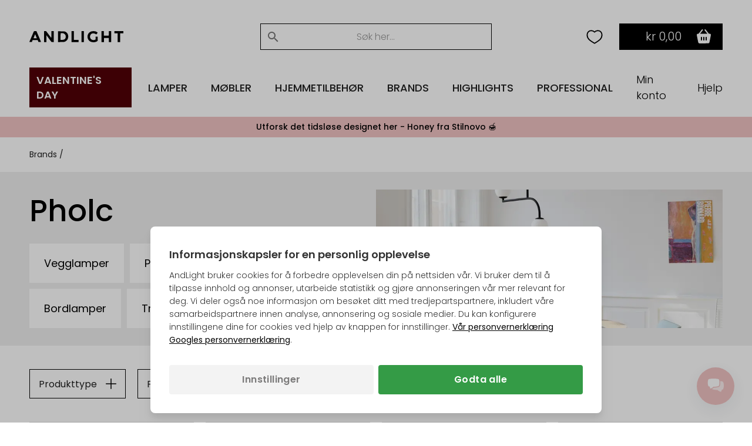

--- FILE ---
content_type: text/html; Charset=UTF-8
request_url: https://andlight.no/shop/pholc-654c1.html
body_size: 75666
content:
<!DOCTYPE html>
<html lang='no' class="webshop-html" xmlns:fb="http://ogp.me/ns/fb#">
<head>
<title>Pholc | AndLight</title>
<link rel="preload" as="script" href="/tidy/v30/js/dandomain.jquery.min.js?v3.5.1">
<link rel="preload" as="script" href="/shop/frontend/public/js/webshop.misc.min.js?v=8.114.3504">

<script>
class SessionManager{constructor(){this.initialize()}initialize(){this.resetSessionIfExpired()}setUserActivityCookie(){const e=new Date;e.setTime(e.getTime()+72e5),document.cookie=`userActivity=true; expires=${e.toUTCString()}; path=/; Secure; SameSite=Lax`}getUserActivityCookie(){return document.cookie.split("; ").find((e=>e.startsWith("userActivity=")))}isUserActivityExpired(){return!this.getUserActivityCookie()}clearSessionData(){document.cookie.split("; ").forEach((e=>{if(e.startsWith("filterSelections_")){const i=e.split("=")[0];document.cookie=`${i}=; expires=Thu, 01 Jan 1970 00:00:00 UTC; path=/; Secure; SameSite=Lax`}})),["altDeliveryEnabled","isLoggedIn","isB2BCustomer","b2bGroupId","passwordReset","accountExists","loginInProgress","isCompanyCheckout","comingFromCheckout","isSplitDelivery","sortOrder"].forEach((e=>{document.cookie=`${e}=; expires=Thu, 01 Jan 1970 00:00:00 UTC; path=/; Secure; SameSite=Lax`}))}resetSessionIfExpired(){this.isUserActivityExpired()&&this.clearSessionData(),this.setUserActivityCookie()}}new SessionManager;
</script>

<!-- jquery.3.5.1 inserted in site metatag field -->
<script src="/tidy/v30/js/dandomain.jquery.min.js?v3.5.1"></script>
<script>jQuery.event.special.touchstart = { setup: function (_, ns, handle) { this.addEventListener("touchstart", handle, { passive: true }); } };</script>

<!-- Cookie Consent, must be before GTM -->
<script>
function gtag(){dataLayer.push(arguments)}window.dataLayer=window.dataLayer||[],gtag("consent","default",{ad_storage:"denied",analytics_storage:"denied",ad_user_data:"denied",ad_personalization:"denied"}),null!==localStorage.getItem("consentMode")&&gtag("consent","update",JSON.parse(localStorage.getItem("consentMode")));
</script>

<!-- GTM first-party -->
<script>(function (w, d, s, l, i) {
    w[l] = w[l] || []; w[l].push({
      'gtm.start':
        new Date().getTime(), event: 'gtm.js'
    }); var f = d.getElementsByTagName(s)[0],
      j = d.createElement(s), dl = l != 'dataLayer' ? '&l=' + l : ''; j.async = true; j.src =
        'https://gtmss.' + window.location.hostname + '/gtm.js?id=' + i + dl; f.parentNode.insertBefore(j, f);
  })(window, document, 'script', 'dataLayer', 'GTM-WWBLSS6');</script>
<link rel="alternate" hreflang="da-DK" href="https://andlight.dk/shop/pholc-654c1.html"/>
<link rel="alternate" hreflang="no-NO" href="https://andlight.no/shop/pholc-654c1.html"/>
<link rel="alternate" hreflang="sv-SE" href="https://andlight.se/shop/pholc-654c1.html"/>
<link rel="alternate" hreflang="de-DE" href="https://andlight.de/shop/pholc-654c1.html"/>
<link rel="alternate" hreflang="en" href="https://andlight.com/shop/pholc-654c1.html"/>
<link rel="alternate" hreflang="fr-FR" href="https://andlight.fr/shop/pholc-654c1.html"/>
<link rel="alternate" hreflang="de-AT" href="https://andlight.at/shop/pholc-654c1.html"/>
<link rel="alternate" hreflang="en-fi" href="https://andlight.fi/shop/pholc-654c1.html"/>
<link rel="alternate" hreflang="nl-NL" href="https://andlight.nl/shop/Hol/pholc-654c1.html"/>
<link rel="alternate" hreflang="en-GB" href="https://andlight.co.uk/shop/Gre/pholc-654c1.html"/>
<link rel="alternate" hreflang="es-ES" href="https://andlight.es/shop/Spa/pholc-654c1.html"/>
<link rel="alternate" hreflang="it-IT" href="https://andlight.it/shop/Ita/pholc-654c1.html"/>
<link rel="alternate" hreflang="nl-BE" href="https://andlight.be/shop/BEL/pholc-654c1.html"/>
<link rel="alternate" hreflang="de-CH" href="https://andlight.ch/shop/pholc-654c1.html"/>
<link rel="alternate" hreflang="en-HR" href="https://andlight.hr/shop/pholc-654c1.html"/>
    <meta http-equiv="Content-Type" content="text/html;charset=UTF-8" />
    <meta name="generator" content="DanDomain Webshop" />
    <link rel="canonical" href="https://andlight.no/shop/pholc-654c1.html"/>
    <link rel="next" href="https://andlight.no/shop/pholc-654c2.html">
    <meta property="og:title" content="Pholc"/>
    <meta property="og:url" content="https://andlight.no/shop/pholc-654c1.html"/>
    <meta property="og:image" content="https://andlight.no/images/tp/PL_miljo.jpeg"/>
    <meta name="description" content="Opplev Pholcs skandinaviske designlamper hos AndLight, inkludert populære serier som Mobil, Pearls, Blend og Apollo pendel. Få gratis frakt på alle produkter!">
<!-- <link rel="preload" as="script" href="/tidy/dandomain.jquery.min.js" />
<link rel="preload" as="style" href="/shop/frontend/public/css/webshop.css?v=8.105.1951">
<link rel="preload" as="script" href="/shop/frontend/public/js/webshop.misc.min.js?v=8.105.1951">

<script src="/tidy/dandomain.jquery.min.js"></script>
<script>jQuery.event.special.touchstart = {setup: function( _, ns, handle ){this.addEventListener("touchstart", handle, { passive: true });}};</script>

<script>
window.dataLayer=window.dataLayer||[];function gtag(){dataLayer.push(arguments);}
if(localStorage.getItem("consentMode")===null){gtag("consent","default",{ad_storage:"denied",analytics_storage:"denied",ad_user_data:"denied",ad_personalization:"denied",});}else{gtag("consent","default",JSON.parse(localStorage.getItem("consentMode")));}
</script> -->
    <meta http-equiv="Page-Enter" content="blendTrans(Duration=0)">
    <meta http-equiv="Page-Exit" content="blendTrans(Duration=0)">
    <script type="text/javascript">
        var UsesOwnDoctype = true
        var LanguageID = '27';
        var ReloadBasket = '';
        var MaxBuyMsg = '';
        var MinBuyMsg = 'Antall får ikke være mindre enn';
        var SelectVarMsg = 'Velg variant før kjøp';
        var ProductNumber = '';
        var ProductVariantMasterID = '';
        var Keyword = '';
        var SelectVarTxt = 'Velg variant';
        var ShowBasketUrl = '/shop/showbasket.html';
        var CurrencyReturnUrl = '/shop/pholc-654c1.html';
        var ReqVariantSelect = 'true';
        var EnablePicProtect = false;
        var PicprotectMsg = '(c) AndLight ApS';
        var AddedToBasketMessageTriggered = false;
        var CookiePolicy = {"cookiesRequireConsent":false,"allowTrackingCookies":true,"allowStatisticsCookies":true,"allowFunctionalCookies":true};
        setInterval(function(){SilentAjaxGetRequest(location.href);},900000);
    </script>
    <script type="text/javascript" src="/shop/frontend/public/js/webshop.misc.min.js?v=8.114.3504"></script>
    <link rel="alternate" type="application/rss+xml" href="https://andlight.no/shop/pholc-654c1.rss">

<style>.ProductGratisGave {display:none}</style>
<meta name="google-site-verification" content="cfftRwYstTsWkGUaULGmKpGmHw5W1zFxEs0xzXLDXd0" />
<meta name="google-site-verification" content="AIzlEqqgclJRWeEHELLH53YO4OWSwrkhW2lCfeqyz4w" />
<script type="application/ld+json">
{
  "@context": "https://schema.org",
  "@type": "LocalBusiness",
  "name": "Andlight",
  "image": "https://andlight.no/dandodesign/media/andlight-logo.png",
  "url": "https://andlight.no/",
  "telephone": "+47 21 60 78 78",
  "email": "info@andlight.no",
  "paymentAccepted": ["credit card"],  
  "priceRange": "NOK",
  "address": {
    "@type": "PostalAddress",
    "streetAddress": "Nelson Mandelas Allé 16",
    "addressLocality": "Copenhagen SV",
    "postalCode": "2450",
    "addressCountry": "DK"
  },
  "geo": {
    "@type": "GeoCoordinates",
    "latitude": 55.656529343328245,
    "longitude": 12.558784131647533
  },
  "openingHours": "Mo,Tu,We,Th,Fr 10:00-17:00",
  "openingHoursSpecification": {
    "@type": "OpeningHoursSpecification",
    "dayOfWeek": [
      "Monday",
      "Tuesday",
      "Wednesday",
      "Thursday",
      "Friday"
    ],
    "opens": "10:00",
    "closes": "17:00"
  },
  "sameAs": [
    "https://www.facebook.com/AndLightEurope",
    "https://www.instagram.com/and.light/",
    "https://www.youtube.com/channel/UCR4fOa3PhgbBPkmb1KcrIbA/videos",
    "https://www.pinterest.dk/AndLightAps/",
    "https://www.houzz.dk/pro/andlightaps/andlight"
  ] 
}
</script>


<script type="application/ld+json">
{
  "@context": "https://schema.org",
  "@type": "Organization",
  "name": "Andlight",
  "url": "https://andlight.no/",
  "logo": "https://andlight.no/dandodesign/media/andlight-logo.png",
  "sameAs": [
    "https://www.facebook.com/AndLightEurope",
    "https://www.instagram.com/and.light/",
    "https://www.youtube.com/channel/UCR4fOa3PhgbBPkmb1KcrIbA/videos",
    "https://www.pinterest.dk/AndLightAps/",
    "https://www.houzz.dk/pro/andlightaps/andlight"
  ]
}
</script>

<script>
  /* Feature flags */
  var disableProductListingPageSorting = true;
</script>
<!-- 
<script>(function(w,d,s,l,i){w[l]=w[l]||[];w[l].push({'gtm.start':
new Date().getTime(),event:'gtm.js'});var f=d.getElementsByTagName(s)[0],
j=d.createElement(s),dl=l!='dataLayer'?'&l='+l:'';j.async=true;j.src=
'https://www.googletagmanager.com/gtm.js?id='+i+dl;f.parentNode.insertBefore(j,f);
})(window,document,'script','dataLayer','GTM-WWBLSS6');</script> -->

<!-- Load Convert Script -->
<script>
// Init true to load AB Testing
const loadABT = false;
const convertId = '10046773';

// Function to check if the script should be loaded
function checkAndLoadABTesting() {
    const consent = JSON.parse(localStorage.getItem("consentMode"));
    // If the user has accepted the cookies load the A/B test script
    if (loadABT && consent && consent["analytics_storage"] === "granted") {
        loadABTestingScript();
    }
}

// Function to load the A/B Testing Script
function loadABTestingScript() {
    const script = document.createElement("script");
    script.type = "text/javascript";
    script.src = `//cdn-4.convertexperiments.com/js/10046223-${convertId}.js`;
    document.head.appendChild(script);
    console.log("Loaded Convert Script"/*, script.src*/);
}

// Listen for consent update events
document.addEventListener('consentUpdated', (event) => {
    checkAndLoadABTesting();
});

// Initial check for A/B Testing script loading on page load
checkAndLoadABTesting();
</script>

<!-- jquery.3.5.1 inserted in site metatag field -->
<meta http-equiv="Accept-CH" content="DPR, Width, Viewport-Width">
<meta http-equiv="x-ua-compatible" content="ie=edge">
<meta name="viewport" content="width=device-width, initial-scale=1, shrink-to-fit=no">
<meta name="p:domain_verify" content="c77b64de633deba4a2a51eacd40d00ed" />

<!-- Preloads -->
<link rel="preload" as="style" href="/tidy/v30/css/menu.min.css?8900001">
<link rel="preload" as="style" href="/tidy/v30/css/tidy.init.min.css?8900004">

<link rel="preload" as="script" href="/tidy/v30/js/menu.min.js?8900012">
<link rel="preload" as="script" href="/tidy/v30/js/algolia.min.js?8900007">
<link rel="preload" as="script" href="/tidy/v30/js/init.products.min.js?8900007">

<link rel="preload" as="font" type="font/woff2" crossorigin="anonymous" href="/tidy/fonts/fonts/andlight-icons.woff2?2">
<link rel="preload" as="font" type="font/woff2" crossorigin="anonymous" href="/tidy/fonts/poppins-v15-latin-ext_latin-300.woff2">
<link rel="preload" as="font" type="font/woff2" crossorigin="anonymous" href="/tidy/fonts/poppins-v15-latin-ext_latin-regular.woff2">
<link rel="preload" as="font" type="font/woff2" crossorigin="anonymous" href="/tidy/fonts/poppins-v15-latin-ext_latin-italic.woff2">
<link rel="preload" as="font" type="font/woff2" crossorigin="anonymous" href="/tidy/fonts/poppins-v15-latin-ext_latin-500.woff2">
<link rel="preload" as="font" type="font/woff2" crossorigin="anonymous" href="/tidy/fonts/poppins-v15-latin-ext_latin-600.woff2">

<link rel="stylesheet" href="/tidy/v30/css/menu.min.css?8900001">
<link rel="stylesheet" href="/tidy/v30/css/tidy.init.min.css?8900004">

<!-- preconnect -->
<link rel="preconnect" href="https://www.google-analytics.com">
<link rel="preconnect" href="https://www.googletagmanager.com">
<link rel="preconnect" href="https://cdn.andlight.dk">

<!-- dns-prefetch -->
<link rel="dns-prefetch" href="https://static.klaviyo.com">
<link rel="dns-prefetch" href="https://connect.facebook.net">

<!-- VAT -->
<input type='hidden' id='VATAmount' value="0" style='position:absolute;width:1px;height:1px;left:-9999px;'/>
<script id="basket-items" type="application/json">
[
  
]
</script>

<script>
  (function () {

    // Optimization for Repeat Views
    if (sessionStorage.fontsLoadedFoutWithClass) {
      document.documentElement.className += " fonts-loaded";
      return;
    }

    if ("fonts" in document) {
      Promise.all([
        document.fonts.load("1em Poppins"),
        document.fonts.load("600 1em Poppins")
      ]).then(function () {
        document.documentElement.className += " fonts-loaded";

        // Optimization for Repeat Views
        sessionStorage.fontsLoadedFoutWithClass = true;
      });
    }
  })();
</script>
<script>
  // AR
  function checkForSupport() {
    // check for AR support
    const a = document.createElement('a'),
      supportsAR = a.relList.supports('ar') ? true : false;
    // if the host device supports AR Quick Look...
    if (supportsAR) {
      var root = document.documentElement;
      root.classList.add('ar-support')
    }
  }
  checkForSupport();

  // Site domain
  $('html').attr('data-domain', window.location.origin.split('.').pop());

  // B2B
  $(function () {
    if ($('.Link_Topmenu[href$="416s1.html"]').length || $('#b2bFrontpage').length) {
      $('html').addClass('b2b');
      isB2B = true;
    }
    else {
      isB2B = false;
    }
  });

</script>

<!-- 
<script id="sleeknoteScript" type="text/javascript">
	(function () {
		var sleeknoteScriptTag = document.createElement("script");
		sleeknoteScriptTag.type = "text/javascript";
		sleeknoteScriptTag.charset = "utf-8";
		sleeknoteScriptTag.src = ("//sleeknotecustomerscripts.sleeknote.com/51114.js");
		var s = document.getElementById("sleeknoteScript");
		s.parentNode.insertBefore(sleeknoteScriptTag, s);
	})();
</script>
-->

<script>
  // tidyLayer
  window.tidyLayer = window.tidyLayer || [];
  tidyLayer.settings = window.tidyLayer.settings || {};
  tidyLayer.translations = window.tidyLayer.translations || {};
  tidyLayer.settings.version = '30';

  /* nowDate is files suffix inside dandomain.jquery, to control caching (CHANGE TO STATIC IN PROD!) */
  nowDate =  '?8900007'; //`?${new Date().getTime()}`;
</script>

<!-- Global Variables -->
<script>
  // DK
  tidyLayer.settings["26"] = {
    searchPlaceholder: 'Søg efter...',
    flowBoxLocale: 'da-DK',
    formLocale: 'da-DK',
    moneyLocale: 'da-DK',
    currencyCode: 'DKK',
    algoliaIndex: 'prod_andlight_dk',
    dixaToken: '3faa3b88d2864b4daf0d12ca24fbc23f'
  }

  // FI
  tidyLayer.settings["37"] = {
    searchPlaceholder: 'Search...',
    flowBoxLocale: 'fi-FI',
    formLocale: 'en-GB',
    moneyLocale: 'fi-FI',
    currencyCode: 'EUR',
    algoliaIndex: 'prod_andlight_fi',
    dixaToken: '62b7a72170cb404fbab3634b1002c4a6'
  }

  // NO
  tidyLayer.settings["27"] = {
    searchPlaceholder: 'Søk her...',
    flowBoxLocale: 'no-NO',
    formLocale: 'nb-NO',
    moneyLocale: 'no-NO',
    currencyCode: 'NOK',
    algoliaIndex: 'prod_andlight_no',
    dixaToken: '3faa3b88d2864b4daf0d12ca24fbc23f'
  }

  // SE
  tidyLayer.settings["28"] = {
    searchPlaceholder: 'Sök...',
    flowBoxLocale: 'sv-SE',
    formLocale: 'sv-SE',
    moneyLocale: 'sv-SE',
    currencyCode: 'SEK',
    algoliaIndex: 'prod_andlight_se',
    dixaToken: 'c7a94cf9633c4722af668c98a3589233'
  }

  // DE
  tidyLayer.settings["29"] = {
    searchPlaceholder: 'Suchen...',
    flowBoxLocale: 'de-DE',
    formLocale: 'de-DE',
    moneyLocale: 'de-DE',
    currencyCode: 'EUR',
    algoliaIndex: 'prod_andlight_de',
    dixaToken: 'c7a94cf9633c4722af668c98a3589233'
  }

  // COM
  tidyLayer.settings["31"] = {
    searchPlaceholder: 'Search...',
    flowBoxLocale: 'en-EU',
    formLocale: 'en-GB',
    moneyLocale: 'de-DE',
    currencyCode: 'EUR',
    algoliaIndex: 'prod_andlight_com',
    dixaToken: '62b7a72170cb404fbab3634b1002c4a6'
  }

  // PL
  tidyLayer.settings["32"] = {
    searchPlaceholder: 'Szukaj...',
    flowBoxLocale: 'pl-PL',
    formLocale: 'pl-PL',
    moneyLocale: 'pl-PL',
    currencyCode: 'PLN',
    algoliaIndex: 'prod_andlight_pl',
    dixaToken: '62b7a72170cb404fbab3634b1002c4a6'
  }

  // FR
  tidyLayer.settings["33"] = {
    searchPlaceholder: 'Rechercher...',
    flowBoxLocale: 'fr-FR',
    formLocale: 'fr-FR',
    moneyLocale: 'fr-FR',
    currencyCode: 'EUR',
    algoliaIndex: 'prod_andlight_fr',
    dixaToken: '62b7a72170cb404fbab3634b1002c4a6'
  }

  // AT
  tidyLayer.settings["34"] = {
    searchPlaceholder: 'Suchen...',
    flowBoxLocale: 'de-AT',
    formLocale: 'de-DE',
    moneyLocale: 'de-AT',
    currencyCode: 'EUR',
    algoliaIndex: 'prod_andlight_at',
    dixaToken: '62b7a72170cb404fbab3634b1002c4a6'
  }

  // NL
  tidyLayer.settings["39"] = {
    searchPlaceholder: 'Zoeken...',
    flowBoxLocale: 'nl-NL',
    formLocale: 'nl-NL',
    moneyLocale: 'nl-NL',
    currencyCode: 'EUR',
    algoliaIndex: 'prod_andlight_nl',
    dixaToken: '62b7a72170cb404fbab3634b1002c4a6'
  }

  // CO-UK
  tidyLayer.settings["40"] = {
    searchPlaceholder: 'Search...',
    flowBoxLocale: 'en-EU',
    formLocale: 'en-GB',
    moneyLocale: 'en-GB',
    currencyCode: 'GBP',
    algoliaIndex: 'prod_andlight_co_uk',
    dixaToken: '62b7a72170cb404fbab3634b1002c4a6'
  }

  // ES
  tidyLayer.settings["41"] = {
    searchPlaceholder: 'Buscar...',
    flowBoxLocale: 'es-ES',
    formLocale: 'en-GB',
    moneyLocale: 'es-ES',
    currencyCode: 'EUR',
    algoliaIndex: 'prod_andlight_es',
    dixaToken: '62b7a72170cb404fbab3634b1002c4a6'
  }

  // IT
  tidyLayer.settings["42"] = {
    searchPlaceholder: 'Cerca...',
    flowBoxLocale: 'it-IT',
    formLocale: 'en-GB',
    moneyLocale: 'it-IT',
    currencyCode: 'EUR',
    algoliaIndex: 'prod_andlight_it',
    dixaToken: '62b7a72170cb404fbab3634b1002c4a6'
  }

  // BE
  tidyLayer.settings["45"] = {
    searchPlaceholder: 'Zoeken...',
    flowBoxLocale: 'nl-BE',
    formLocale: 'nl-NL',
    moneyLocale: 'nl-BE',
    currencyCode: 'EUR',
    algoliaIndex: 'prod_andlight_be',
    dixaToken: '62b7a72170cb404fbab3634b1002c4a6'
  }

  // CH
  tidyLayer.settings["56"] = {
    searchPlaceholder: 'Suchen...',
    flowBoxLocale: 'de-CH',
    formLocale: 'de-CH',
    moneyLocale: 'de-CH',
    currencyCode: 'CHF',
    algoliaIndex: 'prod_andlight_ch',
    dixaToken: '62b7a72170cb404fbab3634b1002c4a6'
  }

  // HR
  tidyLayer.settings["57"] = {
    searchPlaceholder: 'Search...',
    flowBoxLocale: 'en-HR',
    formLocale: 'en-HR',
    moneyLocale: 'de-DE',
    currencyCode: 'EUR',
    algoliaIndex: 'prod_andlight_hr',
    dixaToken: '62b7a72170cb404fbab3634b1002c4a6'
  }

  // DK
  tidyLayer.settings["60"] = {
    searchPlaceholder: 'Søg efter...',
    flowBoxLocale: 'da-DK',
    formLocale: 'da-DK',
    moneyLocale: 'da-DK',
    currencyCode: 'DKK',
    algoliaIndex: 'prod_andlight_dk',
    dixaToken: '3faa3b88d2864b4daf0d12ca24fbc23f'
  }
</script>

<script>
/* Basket companion drawer */
var disableBasketCompanionDrawer = false; /* on/off toggle, can be fully removed but defaults to false */
var basketCompanionDrawer; /* DON'T REMOVE - intergration depends on having it global */
</script>

<script src="/tidy/v30/js/legacyLoader.min.js?8900001" async></script>
<script src="/tidy/v30/js/menu.min.js?8900012" defer></script>
<script src="/tidy/v30/js/algolia.min.js?8900007" defer></script>
<script src="/tidy/v30/js/init.products.min.js?8900007" defer></script>
</head>


<body class="webshop-productlist webshop-body">
<script>
  // Some render blocking JS needed for B2B
  (() => {
    const b2bGroupId = document.cookie.split('; ').find(row => row.startsWith('b2bGroupId='))?.split('=')[1] || null;

    // Add body classes based on B2BGroupId
    if (["4", "8", "9", "11"].includes(b2bGroupId)) {
      document.body.classList.add("proTheme")
    };
    if (["10"].includes(b2bGroupId)) {
      document.body.classList.add("employeeTheme")
    };

    // Replace USP (pink bar) text content
    document.addEventListener("DOMContentLoaded", () => {
        if (["4", "8", "9", "11"].includes(b2bGroupId)) {
            const algoliaTemplateEl = document.querySelector('#header-search .translationTexts');
            const translationTemplateEl = algoliaTemplateEl.content.querySelector('template.translationTexts');
    
            const headerUspEl = document.querySelector("#header-usp > ul > li");
            const headerUspText = translationTemplateEl ? translationTemplateEl.getAttribute("data-algolia.b2b_usp") : null
            
            if (headerUspEl && headerUspText) {
                headerUspEl.innerHTML = headerUspText;
            }            
        }
    })
  })()
</script>
<style>
#webshop-spacebottom .footer-content {
  background: #F0C2C2!important;
  color: #000;
}
#webshop-spacebottom .footer-content a, #webshop-spacebottom .footer-content .h4 {
    color: #000!important;
} 
  
</style>
<style>
  @media screen and (min-width:992px) {
  #wishlistIconDesktop {
    margin-right: 0;
  }  
  #wishlistIconMobile {
    display:none;
  }
}
@media screen and (max-width:991px) {
   #wishlistIconDesktop {
      display: none;
  }  
  #wishlistIconMobile {
    cursor: pointer;
    right: 42px;
    position: relative;
  }  
}
@media screen and (max-width: 991px) {
    img#search-icon {
        padding: 10px;
        box-sizing: content-box;
        margin: -10px;
        position: relative;
        left: 1.1rem;
    }
}
@media screen and (max-width: 991px) {
  #navigation-logo-mobile {
      margin-left: auto;
      margin-right: auto;
      display: block;
      height: 15px;
      cursor: pointer;
      padding-right: 1.5rem;
  }
}
  .wishlistHeartMenuActive #heart-path{
    stroke: black;
    fill: #000;
    stroke-width: 5;
  }
body.webshop-checkout #wishlistIconMobile,
body.webshop-checkout #wishlistIconDesktop {
    display: none;
}
</style> 

<div id="overlay"></div>  

  <!-- Mobile Menu sticky top -->
  <div id="mobile-sticky-upper">
    <div id="sticky-nav">    
      
      <!-- Hamburger Nav on Mobile Menu -->  
      <img src="/tidy/media/menu/two-lines-hamburger.png" id="hamburger-nav" width="32px" height="32px" alt="Hamburger Icon" />
      
      <!-- Mobile Search Icon on Mobile Menu sticky -->  
      <img src="/tidy/media/menu/search-icon.svg" alt="Search Icon" id="search-icon" width="20px" height="20px">
      
      <!-- Mobile Menu Logo -->  
      <a href="/" title="AndLight" aria-label="AndLight Home">
        <img src="/tidy/media/menu/logo.svg" id="navigation-logo-mobile" width="142px" height="15px" alt="AndLight Logo" />
      </a>
      
    <!-- Mobile Wishlist Icon -->
      <svg role="presentation" width="32px" height="32px" class="wishlistHeartMenu" id="wishlistIconMobile" onclick="window.location.href='/shop/my-wishlist-7743c1.html'" xmlns:dc="http://purl.org/dc/elements/1.1/" xmlns:cc="http://creativecommons.org/ns#"
          xmlns:rdf="http://www.w3.org/1999/02/22-rdf-syntax-ns#" xmlns:svg="http://www.w3.org/2000/svg"
          xmlns="http://www.w3.org/2000/svg" xmlns:sodipodi="http://sodipodi.sourceforge.net/DTD/sodipodi-0.dtd"
          xmlns:inkscape="http://www.inkscape.org/namespaces/inkscape" version="1.1" x="0px" y="0px" viewBox="0 0 100 100">
        <g transform="translate(0,-952.36218)">
          <path style="color:#000000;enable-background:accumulate;"
              d="m 34.166665,972.36218 c -11.41955,0 -19.16666,8.91891 -19.16666,20.27029 0,19.45943 15,27.56753 35,39.72973 20.00001,-12.1622 34.99999,-20.2703 34.99999,-39.72973 0,-11.35137 -7.7471,-20.27029 -19.16665,-20.27029 -7.35014,0 -13.39148,4.05405 -15.83334,6.48647 -2.44185,-2.43241 -8.48319,-6.48647 -15.83334,-6.48647 z"
              fill="transparent" id="heart-path" stroke="#000000" stroke-width="5" marker="none" visibility="visible"
              display="inline" overflow="visible" />
        </g>
      </svg>
      
      <!-- Header basket will come here on Mobile -->      
    </div>
  </div> <!-- Mobile Menu sticky top ends -->

    <!-- Header Starts -->  
    <header id="header" data-page-class="productlist">  
      <div id="navigation-bar">
        <div class="header-top">
         
         <!-- Old Placement of Login -->  
        <div id="header-toplinks">
            <div class="b2bHidden">
                <a href="/shop/andlight-pro-login-416s1.html">Login</a>
            </div>
        </div>
          
        <!-- Mobile Menu Open container -->  
        <div id="menu-upper">
          <!-- Arrow Back -->  
          <img src="/tidy/media/menu/arrow-left.svg" id="arrow-back" />
          <!-- Andlight's Logo when Mobile Menu is open -->  
          <a href="/" title="AndLight" aria-label="AndLight Home">
             <svg role="presentation" id="navigation-logo" width="160" height="19" viewBox="0 0 110 13" fill="none" xmlns="http://www.w3.org/2000/svg">
                <path fill-rule="evenodd" clip-rule="evenodd" d="M5.31979 0.191561C5.23159 0.334079 0.785405 10.6748 0.0138183 12.5324C-0.0739671 12.7434 0.240422 12.7904 1.42132 12.742L2.94182 12.6799L3.35239 11.5796L3.76297 10.4793H6.76531H9.76765L10.186 11.5796L10.6041 12.6799L12.104 12.7415C12.9292 12.7753 13.6042 12.7298 13.6042 12.6401C13.6042 12.5504 12.4088 9.66965 10.9477 6.23852L8.29126 0H6.86485C6.08025 0 5.3851 0.0861396 5.31979 0.191561ZM17.1744 6.39236V12.7847H18.5395H19.9045V8.76591V4.74732L22.8972 8.75753L25.8899 12.7677L27.2025 12.7761L28.5151 12.7847V6.39236V0H27.1546H25.7939L25.737 4.03452L25.6799 8.06904L22.6347 4.03515L19.5895 0.00125762L18.382 0.000628811L17.1744 0V6.39236ZM49.3063 6.39236V12.7847H53.4016H57.4968V11.5272V10.2697H54.7667H52.0365V5.13485V0H50.6714H49.3063V6.39236ZM61.067 6.39236V12.7847H62.4321H63.7972V6.39236V0H62.4321H61.067V6.39236ZM72.4088 0.349589C70.3538 1.06721 68.8919 2.54982 68.298 4.51908C67.3603 7.6287 68.7178 10.9297 71.4914 12.284C73.7092 13.3667 77.3624 13.1989 79.1126 11.9336L79.9682 11.3149V8.90613V6.49715H78.7081H77.448V8.17111V9.84486L76.6874 10.1622C74.8571 10.9253 72.6581 10.3261 71.6366 8.78582C70.4546 7.0033 70.8761 4.47947 72.5711 3.19052C73.6466 2.37272 75.597 2.38907 77.2244 3.2295L78.366 3.81907L78.9622 3.11465C80.0535 1.82528 80.0627 1.74501 79.1848 1.16676C78.7495 0.87984 77.9796 0.499861 77.4741 0.322552C76.2888 -0.0934752 73.6374 -0.0794331 72.4088 0.349589ZM84.3785 6.39236V12.7847H85.8485H87.3186V10.3745V7.96425H90.1538H92.989V10.3745V12.7847H94.3541H95.7191V6.39236V0H94.3604H93.0016L92.9428 2.67222L92.884 5.34443H90.0488H87.2136L87.1548 2.67222L87.096 0H85.7372H84.3785V6.39236ZM99.4994 1.25751V2.51503H101.389H103.28V7.64987V12.7847H104.75H106.22V7.64987V2.51503H108.11H110V1.25751V0H104.75H99.4994V1.25751ZM33.5554 6.50113V12.8254L37.2831 12.7466C40.8254 12.6715 41.0631 12.6403 42.0609 12.1161C44.2003 10.9926 45.3325 9.19934 45.4765 6.70674C45.629 4.06282 44.513 1.95522 42.3509 0.80418C41.4976 0.350008 41.1454 0.309558 37.4931 0.245634L33.5554 0.17689V6.50113ZM40.2716 2.77701C40.7802 3.03648 41.4827 3.6076 41.8326 4.04626C42.3723 4.72364 42.4786 5.05604 42.5355 6.24691C42.591 7.40969 42.5193 7.79281 42.1174 8.48402C41.3639 9.77947 40.3109 10.2621 38.2282 10.2663L36.4956 10.2697V6.40975C36.4956 3.5181 36.5615 2.52341 36.7581 2.44419C37.4925 2.14846 39.3916 2.32829 40.2716 2.77701ZM7.90295 6.33996L8.74552 8.38342H6.75229C5.65581 8.38342 4.80106 8.31279 4.85251 8.22623C4.90417 8.13967 5.3494 7.03642 5.8423 5.77408C6.53534 3.99931 6.77497 3.57176 6.8993 3.88781C6.98771 4.1127 7.43945 5.21616 7.90295 6.33996Z" fill="black"/>
              </svg>
          </a>
          <!-- Close Mobile Menu -->  
          <img src="/tidy/media/menu/close-icon.svg" id="close-btn" />
        </div>
          
         <!-- Search -->  
        <div id="header-search">
             <template class="translationTexts"><form ID="Search_Form" method="POST" action="/shop/search-1.html" style="margin:0;"><input type="hidden" name="InitSearch" value="1"><span class="SearchTitle_SearchPage"></span><input type="text" name="Keyword" maxlength="50" size="12" class="SearchField_SearchPage" value=""><span class="nbsp">&nbsp;</span><input type="submit" value="" name="Search" class="SubmitButton_SearchPage"><br></form><template class="translationTexts"
	data-algolia.placeholder="Søk her..."
	data-algolia.filterby="Filtrer etter"
	data-algolia.category="Kategori"
	data-algolia.categories="Kategorier"
	data-algolia.colour="Farge"
	data-algolia.colours="Farger"
	data-algolia.manufacturer="Brand"
	data-algolia.manufacturers="Brands"
	data-algolia.on_offer="På tilbud"
	data-algolia.in_stock="På lager"
	data-algolia.price_range="Prisområde"
	data-algolia.showresult="Bruk filtre"
	data-algolia.showresults="Bruk filtre"
	data-algolia.showmore="Vis mer"
	data-algolia.resultfound="{{hits}} produkt funnet for \"{{query}}\""
	data-algolia.resultsfound="{{hits}} produkter funnet for \"{{query}}\""
	data-algolia.clearfilters="Fjern filtre"
	data-algolia.applyfilters="Aktiver"
	data-algolia.b2b_usp="One-Stop Shop • +20k Produkter • +150 Offisielle Merkevarepartnere • Konkurransedyktige Handelspriser • Én Kontaktperson"
	data-algolia.add_to_wishlist="Legg til produkt i ønskelisten din"
	data-algolia.remove_from_wishlist="Fjern produkt fra ønskelisten din"
></template>
<!-- <template class="translationTexts"
	data-algolia.filterby="Filtrer etter"
	data-algolia.category="Kategori"
	data-algolia.categories="Kategorier"
	data-algolia.colour="Farge" 
	data-algolia.colours="Farger" 
	data-algolia.manufacturer="Produsent" 
	data-algolia.manufacturers="Produsenter" 
	data-algolia.showresult="Vis {{hits}} produkt"
	data-algolia.showresults="Vis {{hits}} produkter"
	data-algolia.showmore="Vis mer"
	data-algolia.resultfound='{{hits}} produkt funnet for "{{query}}"'
	data-algolia.resultsfound='{{hits}} produkter funnet for "{{query}}"'
	data-algolia.clearfilters="Fjern filtre"
></template> -->
</template>
                <input aria-label="nav-search" name="nav-tabs" type="checkbox" id="nav-search" class="nav-input" />
            <div class="nav-tab" id="search-searchBox">
                <form method="POST" class="shop-search" action="/shop/search-1.html" role="search">
                    <input type="search" name="keyword" value="" autocomplete="off" id="search" aria-label="Search"> 
                </form>   
            </div>  
          
           <div class="search-close">
                <button type="button" aria-label="Close search"></button>
            </div>
        </div>          
          
        <!-- Header basket -->  
        <div id="header-basket">
          
        <!-- Wishlist Icon Desktop  -->
        <a href="/shop/-7743c1.html" style="display:flex; align-items: center;" aria-label="Your wishlist">
                  <svg role="presentation" width="36px" height="36px" class="wishlistHeartMenu" id="wishlistIconDesktop" xmlns:dc="http://purl.org/dc/elements/1.1/" xmlns:cc="http://creativecommons.org/ns#"
                    xmlns:rdf="http://www.w3.org/1999/02/22-rdf-syntax-ns#" xmlns:svg="http://www.w3.org/2000/svg"
                    xmlns="http://www.w3.org/2000/svg" xmlns:sodipodi="http://sodipodi.sourceforge.net/DTD/sodipodi-0.dtd"
                    xmlns:inkscape="http://www.inkscape.org/namespaces/inkscape" version="1.1" x="0px" y="0px" viewBox="0 0 100 100">
                    <g transform="translate(0,-952.36218)">
                      <path style="color:#000000;enable-background:accumulate;"
                        d="m 34.166665,972.36218 c -11.41955,0 -19.16666,8.91891 -19.16666,20.27029 0,19.45943 15,27.56753 35,39.72973 20.00001,-12.1622 34.99999,-20.2703 34.99999,-39.72973 0,-11.35137 -7.7471,-20.27029 -19.16665,-20.27029 -7.35014,0 -13.39148,4.05405 -15.83334,6.48647 -2.44185,-2.43241 -8.48319,-6.48647 -15.83334,-6.48647 z"
                        fill="transparent" id="heart-path" stroke="#000000" stroke-width="5" marker="none" visibility="visible"
                        display="inline" overflow="visible" />
                    </g>
                  </svg>
      </a>
          
        <!-- Header basket main content -->
        <input aria-label="nav-basket" name="nav-tabs" type="hidden" id="nav-basket" class="nav-input">
        <label for="nav-basket"></label>
        <div class="nav-tab">
          <a id="basket-container" href="showbasket.html" aria-label="Go to basket">
            <span class="basket-heading" data-button-text="Gå til handlekurven" data-continueshopping-text="Fortsett å handle" data-delivery-text="Levering" data-emptybasket-text="Handlekurven din er for øyeblikket tom" data-mycart-text="Min handlekurv" data-novat-text="eks. mva" data-subtotal-text="Delsum" data-total-text="Totalsum" data-vat-text="inkl. mva"></span><span class="basket-totalprice" role="heading">kr 0,00</span><span class="basket-count" data-basketcount="0">0</span><template class="translationTexts" data-specialoffer="Tilbud"></template><script>
  tidyLayer.translations = window.tidyLayer.translations || [];
  tidyLayer.translations.in_stock_text = "På lager";
  tidyLayer.translations.out_of_stock_text = "Ikke på lager";
  tidyLayer.translations.on_sale_text = "Tilbud";
  tidyLayer.translations.including_vat_text = "inkl. mva";
  tidyLayer.translations.excluding_vat_text = "eks. mva";
  tidyLayer.translations.buy_text = "Kjøp";
  tidyLayer.translations.days_text = "dager";
</script>
            <svg role="presentation" xmlns="http://www.w3.org/2000/svg" width="24" height="24" fill="#000" xmlns:v="https://vecta.io/nano"><path fill-rule="evenodd" d="M9.02.121c-.271.139-.305.18-2.58 3.059L3.947 6.336 2.986 7.55l-.814.027c-.737.025-.843.041-1.118.173A1.87 1.87 0 0 0 .002 9.3c-.02.276.094.944.629 3.688l1.215 6.234.758 3.295c.236.493.611.892 1.071 1.14.666.359.271.342 8.332.342l8.249-.297c.583-.302 1.14-.991 1.314-1.624.046-.166.486-2.378.978-4.916l1.19-6.125c.328-1.679.335-1.875.09-2.407-.189-.409-.472-.69-.907-.901-.367-.177-.389-.181-1.3-.208l-.927-.027-1.224-1.541-2.802-3.528-1.761-2.15c-.779-.699-1.935.116-1.593 1.122.096.283.104.293 3.437 4.436l1.359 1.689h-6.241c-5.309 0-6.234-.011-6.198-.076C5.695 7.405 6.743 6.082 8 4.507l2.379-3.068a.96.96 0 0 0-.19-1.104C9.86-.019 9.441-.096 9.02.121zm-.498 12.82c.436.359.419.242.419 2.93l-.122 2.623c-.185.353-.492.536-.9.536-.274 0-.368-.026-.546-.152a1.4 1.4 0 0 1-.345-.384l-.13-.233-.017-2.186c-.019-2.441.001-2.657.275-2.971.258-.296.439-.373.829-.35.277.016.369.048.538.187zm3.904-.112a.93.93 0 0 1 .475.475c.098.197.103.331.088 2.641l-.015 2.434-.128.191a.92.92 0 0 1-.849.46c-.282 0-.366-.025-.56-.165a1.31 1.31 0 0 1-.341-.384c-.108-.211-.113-.31-.128-2.487l.043-2.486a1.23 1.23 0 0 1 .563-.69c.225-.1.645-.094.851.012zm4.214.109c.11.091.25.263.311.382.108.21.111.296.111 2.583v2.366l-.161.266a.97.97 0 0 1-1.721 0l-.161-.266-.018-2.202c-.02-2.448-.001-2.646.276-2.964.258-.296.44-.373.829-.351.276.016.369.048.534.184z" fill="#fff"/></svg>
          </a>
          <div id="header-basket-content"></div>
        </div>
      </div> <!-- Header basket ends -->  
        
    </div> <!-- header-top container ends -->        
        
        <!-- Search Container -->
         <div class="search-container">
           <!-- Search Static Content -->
           <div id="search-static-content"></div>
           
           <!-- Search Filters Container -->
           <div id="search-filtering-container">
             <div id="search-buttons">
                <button class="search-toggle-filter open-search-filter" translate="algolia.filterby">Filter by</button>
            </div>
            <div id="search-filters">
                <div class="filter">
                    <input class="collapse" id="search-categories" name="search-filter" type="checkbox">
                    <label class="p collapse-all" for="search-categories" translate="algolia.categories">Categories</label>
                    <div class="collapse-wrapper">
                        <div class="filter-list filter_categories"></div>
                    </div>
                </div>
                <div class="filter">
                    <input class="collapse" id="search-colours" name="search-filter" type="checkbox">
                    <label class="p collapse-all" for="search-colours" translate="algolia.colours">Colours</label>
                    <div class="collapse-wrapper">
                        <div class="filter-list filter_colours"></div>
                    </div>
                </div>
                <div class="filter">
                    <input class="collapse" id="search-manufacturer" name="search-filter" type="checkbox">
                    <label class="p collapse-all" for="search-manufacturer" translate="algolia.manufacturers">Brands</label>
                    <div class="collapse-wrapper">
                        <div class="filter-list manufacturer_name"></div>
                    </div>
                </div>
              <div id="price-range-container"></div>
              <div id="toggle_offers"></div>
              <div id="toggle_stock"></div>
                          
                <!--div class="sort"></div-->                
                <div class="close-filter search-toggle-filter algolia-show-results"></div>
                <!--<div class="close-filter-cross search-toggle-filter"></div>-->
            </div>    
         </div>
         <!-- Search Results Container -->
        <div class="search-wrap" tabindex="-1">
            <!--div id="search-stats" class="hide"></div--> 
          <!-- Filters Applied -->
            <div id="filters-selected-container">             
                <div id="search-filter-tags"></div>
                <div id="clear-filters"></div>
            </div>
          <!-- Algolia categories -->
          <style>
.algoliaCategories {
    display: flex;
    flex-direction: column;
    align-items: stretch;
    margin: 0 0 20px 0 !important;
    padding-top: 2px;
}

.algoliaCategories__itemLink {
    position: relative;
    display: flex;
    align-items: center;
    padding: 12px 0;
    border-bottom: 1px solid #dbdbdb;
}

.algoliaCategories__itemName {
    font-size: 16px;
    text-align: left;
    word-wrap: break-word;
    overflow-wrap: break-word;
}

.algoliaCategories__itemType {
    margin-left: auto;
    font-size: 14px;
    font-weight: 300;
    text-align: right;
    align-self: center;
    padding-left: 15px;
    max-width: fit-content;
}

.algoliaCategories__itemLink::after {
    content: "";
    position: absolute;
    bottom: -1px;
    left: 0;
    width: 0;
    height: 1px;
    background-color: #b79a51;
    transition: width 0.4s ease-in-out;
}
.algoliaCategories__itemLink:hover::after {
    width: 100%;
}

@media only screen and (min-width: 1200px) {
    .algoliaCategories {
        display: grid;
        grid-template-columns: 1fr 1fr;
        column-gap: 2vw;
    }
    .algoliaCategories__itemLink {
        padding: 20px 0;
        height: 100%;
    }
}
@media only screen and (max-width: 600px) {
  .algoliaCategories .algoliaCategories__item:nth-of-type(4) {
    display: none;
  }
}
          </style>
          <ul class="algoliaCategories">
          </ul>
          <!-- Search Results -->
            <div class="search-content">
                <div id="search-hits"></div>
                <div id="infinite-hits"></div>
                <div id="search-pagination"></div>
            </div>
        </div>
      </div>

        <!-- Navigation Bar -->
       <div data-nosnippet="true" id="navigation-categories">
 <style>
  :root {
      --static-sale-background-color: #510006;
      --static-sale-text-color: #ffffff;
      --static-sale-color-co-uk: #510006;
    }

    /* Static menu item, sale */
    @media screen and (min-width: 992px) {
      .sale .level-1:after {
        content: "";
        position: absolute;
        bottom: 0;
        left: 0;
        width: 0;
        height: 4px;
        background-color: var(--static-sale-background-color) !important;
        transition: width 0.3s ease-in-out;
      }

      .sale.co-uk .level-1:after {
        background-color: var(--static-sale-color-co-uk) !important;
      }

      .sale .level-1:hover:after {
        width: 100%;
      }

      #navigation-categories .navigation-container:first-of-type {
        padding-left: 0;
      }
    }

    .sale .level-1 a:hover {
      color: var(--static-sale-background-color) !important;
    }

    .navigation-container .category-wrapper .level-1.with-submenu #menuStaticSale {
      color: var(--static-sale-text-color) !important;
      font-weight: 700 !important;
    }

    .sale.co-uk .level-1 a:hover {
      color: var(--static-sale-color-co-uk) !important;
    }

    .sale.co-uk .category-wrapper .level-1.with-submenu #menuStaticSale {
      color: var(--static-sale-color-co-uk) !important;
    }

    /* PRO L2 list items margin seperation */
    .level-2[data-category="professional"] ul li:nth-of-type(1),
    .level-2[data-category="professional"] ul li:nth-of-type(5) {
      margin-bottom: 16px;
    }

    /* Static sale menu item BOX AROUND */
    @media screen and (min-width: 992px) {
      #header .sale:not(.co-uk) #menuStaticSale {
        padding: 0 !important;
        margin-bottom: 21px !important;
        color: var(--static-sale-text-color) !important;
        position: relative;
        margin-left: 12px;
      }

      #header .sale:not(.co-uk) #menuStaticSale::before {
        content: "";
        width: calc(100% + 24px);
        height: calc(100% + 18px);
        position: absolute;
        top: 50%;
        transform: translateX(-50%) translateY(-50%);
        left: 50%;
        background-color: var(--static-sale-background-color);
        z-index: -1;
      }

      #header .sale:not(.co-uk) .level-1::after {
        background-color: var(--static-sale-background-color) !important;
      }
    }

    @media screen and (max-width: 991px) {
      #header .sale:not(.co-uk) #menuStaticSale {
        padding: 0 !important;
        color: var(--static-sale-text-color);
        position: relative;
        z-index: 10;
      }

      #header .sale:not(.co-uk) #menuStaticSale::before {
        content: "";
        width: calc(100% + 6px);
        height: calc(100% + 4px);
        position: absolute;
        top: 50%;
        transform: translateX(-50%) translateY(-50%);
        left: 50%;
        background-color: var(--static-sale-background-color);
        z-index: -1;
      }
    }
 </style>
 <div class="navigation-container sale" onclick="window.location.href = document.getElementById('menuStaticSale').href">
  <div class="category-wrapper">
   <div class="level-1 with-submenu">
    <a data-categoryid="static_sale_l1" href="/shop/valentines-day-10945s1.html" id="menuStaticSale">
     Valentine's Day
    </a>
   </div>
  </div>
 </div>
 <div class="navigation-container lamps">
  <div class="category-wrapper">
   <div class="level-1 with-submenu" data-category="lamps" data-categoryid="lamps" data-label="Lamper" role="button" tabindex="0">
    LAMPER
    <img class="arrow-right" loading="lazy" src="/tidy/media/menu/arrow-right.svg"/>
   </div>
   <div class="level-2 submenu" data-category="lamps" data-categoryid="lamps" data-label="Lamper">
    <a class="see-all-link" data-categoryid="see_all" href="/shop/lamper-396s1.html" tabindex="0">
     Alle lamper
    </a>
    <ul>
     <li class="level-2 with-submenu" data-category="lamp_types" data-categoryid="lamp_types" data-label="Lampetyper" tabindex="0">
      Lampetyper
      <img class="arrow-right" loading="lazy" role="presentation" src="/tidy/media/menu/arrow-right.svg"/>
     </li>
     <li class="level-2 with-submenu" data-category="lamps_for_rooms" data-categoryid="lamps_for_rooms" data-label="Lamper til rom" tabindex="0">
      Lamper til rom
      <img class="arrow-right" loading="lazy" role="presentation" src="/tidy/media/menu/arrow-right.svg"/>
     </li>
     <li class="level-2 with-submenu" data-category="popular_lamp_series" data-categoryid="popular_lamp_series" data-label="Populære lampeserier" tabindex="0">
      Populære lampeserier
      <img class="arrow-right" loading="lazy" role="presentation" src="/tidy/media/menu/arrow-right.svg"/>
     </li>
     <li class="level-2 with-submenu" data-category="inspiration" data-categoryid="inspiration" data-label="Inspirasjon" tabindex="0">
      Inspirasjon
      <img class="arrow-right" loading="lazy" role="presentation" src="/tidy/media/menu/arrow-right.svg"/>
     </li>
    </ul>
   </div>
   <div class="level-3 submenu" data-category="lamp_types" data-categoryid="lamp_types" data-label="Lampetyper" data-primarycategoryid="lamps">
    <ul>
     <li>
      <a data-categoryid="pendants_and_chandeliers" href="/shop/pendellamper-176c1.html" tabindex="0">
       <span>
        Pendellamper
       </span>
       <img alt="Pendellamper" height="80" loading="lazy" src="https://cdn.andlight.dk/images/gubi_multilite_Pendel_brass_black.jpg" width="80"/>
      </a>
     </li>
     <li>
      <a data-categoryid="table_lamps" href="/shop/bordlamper-175c1.html" tabindex="0">
       <span>
        Bordlamper
       </span>
       <img alt="Bordlamper" height="80" loading="lazy" src="https://cdn.andlight.dk/images/flos/Snoopy.jpg" width="80"/>
      </a>
     </li>
     <li>
      <a data-categoryid="ceiling_lamps" href="/shop/taklamper-177c1.html" tabindex="0">
       <span>
        Taklamper
       </span>
       <img alt="Taklamper" height="80" loading="lazy" src="https://cdn.andlight.dk/images/5712802100097-arigato-2-loft-pendellampe-sort-1-p.jpg" width="80"/>
      </a>
     </li>
     <li>
      <a data-categoryid="floor_lamps" href="/shop/gulvlamper-178c1.html" tabindex="0">
       <span>
        Gulvlamper
       </span>
       <img alt="Gulvlamper" height="80" loading="lazy" src="https://cdn.andlight.dk/images/10012179-grashoppa-floorlamp-black_-p.jpg" width="80"/>
      </a>
     </li>
     <li>
      <a data-categoryid="portable_lamps" href="/shop/transportable-lamper-1098c1.html" tabindex="0">
       <span>
        Transportable lamper
       </span>
       <img alt="Transportable lamper" height="80" loading="lazy" src="https://cdn.andlight.dk/images/1890469y-ray-table-lamp-portable-dusty-green-angle-on-p.jpg" width="80"/>
      </a>
     </li>
     <li>
      <a data-categoryid="wall_lamps" href="/shop/vegglamper-179c1.html" tabindex="0">
       <span>
        Vegglamper
       </span>
       <img alt="Vegglamper" height="80" loading="lazy" src="https://cdn.andlight.dk/images/nuura-liila-1-medium-nordic-gold-optic-clear-1-on-white-300dpi.jpg" width="80"/>
      </a>
     </li>
     <li>
      <a data-categoryid="spotlights" href="/shop/spotter-182c1.html" tabindex="0">
       <span>
        Spotter
       </span>
       <img alt="Spotter" height="80" loading="lazy" src="https://cdn.andlight.dk/images/Astro/5646-Osca.jpg" width="80"/>
      </a>
     </li>
     <li>
      <a data-categoryid="outdoor_lighting" href="/shop/utendoersbelysning-1179c1.html" tabindex="0">
       <span>
        Utendørsbelysning
       </span>
       <img alt="Utendørsbelysning" height="80" loading="lazy" src="https://cdn.andlight.dk/images/PortreeWall_NaturalBrass.jpg" width="80"/>
      </a>
     </li>
     <li>
      <a data-categoryid="bulbs_and_lights" href="/shop/lyskilder-399c1.html" tabindex="0">
       <span>
        Lyskilder
       </span>
       <img alt="Lyskilder" height="80" loading="lazy" src="https://cdn.andlight.dk/images/tala/Squirrel-3W-2200K-E27-T_WHITE-ON-p.jpg" width="80"/>
      </a>
     </li>
     <li>
      <a data-categoryid="spare_parts" href="/shop/reservedeler-til-lamper-1180c1.html" tabindex="0">
       <span>
        Reservedeler til lamper
       </span>
       <img alt="Reservedeler til lamper" height="80" loading="lazy" src="https://cdn.andlight.dk/images/menu/image-spareparts.jpg" width="80"/>
      </a>
     </li>
    </ul>
   </div>
   <div class="level-3 submenu" data-category="lamps_for_rooms" data-categoryid="lamps_for_rooms" data-label="Lamper til rom" data-primarycategoryid="lamps">
    <ul>
     <li>
      <a data-categoryid="the_dining_room" href="/shop/til-spisestuen-927c1.html" tabindex="0">
       <span>
        Til spisestuen
       </span>
      </a>
     </li>
     <li>
      <a data-categoryid="the_living_room" href="/shop/til-stuen-928c1.html" tabindex="0">
       <span>
        Til stuen
       </span>
      </a>
     </li>
     <li>
      <a data-categoryid="the_kitchen" href="/shop/til-kjoekkenet-926c1.html" tabindex="0">
       <span>
        Til kjøkkenet
       </span>
      </a>
     </li>
     <li>
      <a data-categoryid="the_office" href="/shop/til-kontoret-929c1.html" tabindex="0">
       <span>
        Til kontoret
       </span>
      </a>
     </li>
     <li>
      <a data-categoryid="the_bedroom" href="/shop/til-soverommet-930c1.html" tabindex="0">
       <span>
        Til soverommet
       </span>
      </a>
     </li>
     <li>
      <a data-categoryid="the_bathroom" href="/shop/til-badet-554c1.html" tabindex="0">
       <span>
        Til badet
       </span>
      </a>
     </li>
     <li>
      <a data-categoryid="the_kids_room" href="/shop/til-barnerommet-932c1.html" tabindex="0">
       <span>
        Til barnerommet
       </span>
      </a>
     </li>
     <li>
      <a data-categoryid="the_garden" href="/shop/til-hagen-183c1.html" tabindex="0">
       <span>
        Til hagen
       </span>
      </a>
     </li>
     <li>
      <a data-categoryid="the_hall" href="/shop/til-gangen-933c1.html" tabindex="0">
       <span>
        Til gangen
       </span>
      </a>
     </li>
    </ul>
   </div>
   <div class="level-3 submenu" data-category="popular_lamp_series" data-categoryid="popular_lamp_series" data-label="Populære lampeserier" data-primarycategoryid="lamps">
    <ul>
     <li>
      <a data-categoryid="verner_panton_flowepot" href="/shop/tradition-flowerpot-1608c1.html" tabindex="0">
       <span>
        &amp;Tradition Flowerpot
       </span>
       <img alt="&amp;Tradition Flowerpot" height="80" loading="lazy" src="https://cdn.andlight.dk/images/flowerpot-vp9-cobalt-blue-on.png" width="80"/>
      </a>
     </li>
     <li>
      <a data-categoryid="new_works_tense" href="/shop/new-works-tense-3935c1.html" tabindex="0">
       <span>
        New Works  Tense
       </span>
       <img alt="New Works  Tense" height="80" loading="lazy" src="https://cdn.andlight.dk/images/tense-pendant-lamp-120-w-light-white-background_.png" width="80"/>
      </a>
     </li>
     <li>
      <a data-categoryid="gubi_multi_lite" href="/shop/gubi-multi-lite-2473c1.html" tabindex="0">
       <span>
        GUBI Multi-Lite
       </span>
       <img alt="GUBI Multi-Lite" height="80" loading="lazy" src="https://cdn.andlight.dk/images/gubi_multilite_Pendel_brass_black.jpg" width="80"/>
      </a>
     </li>
     <li>
      <a data-categoryid="fritz_hansen_kaiser_idell" href="/shop/fritz-hansen-kaiser-2117c1.html" tabindex="0">
       <span>
        Fritz Hansen Kaiser Idell
       </span>
       <img alt="Fritz Hansen Kaiser Idell" height="80" loading="lazy" src="https://cdn.andlight.dk/images/fh-kaiser-idell-6631-brass-edition-2019_.jpg" width="80"/>
      </a>
     </li>
     <li>
      <a data-categoryid="petite_friture_vertigo" href="/shop/petite-friture-vertigo-3337c1.html" tabindex="0">
       <span>
        Petite Friture VERTIGO
       </span>
       <img alt="Petite Friture VERTIGO" height="80" loading="lazy" src="https://cdn.andlight.dk/images/Vertigo_Large_Green_Petite_Friture.jpg" width="80"/>
      </a>
     </li>
     <li>
      <a data-categoryid="new_works_kizu" href="/shop/new-works-kizu-3924c1.html" tabindex="0">
       <span>
        New Works  Kizu
       </span>
       <img alt="New Works  Kizu" height="80" loading="lazy" src="https://cdn.andlight.dk/images/2022_01_14_New_Works_Kizu_Portable_Table_Lamp_Gris-du-Marais_Marble_Front_ON.jpg" width="80"/>
      </a>
     </li>
     <li>
      <a data-categoryid="vitra_akari" href="/shop/vitra-akari-3647c1.html" tabindex="0">
       <span>
        Vitra Akari
       </span>
       <img alt="Vitra Akari" height="80" loading="lazy" src="https://cdn.andlight.dk/images/vitra/Akari-Gulvlampe-1A-Produktfoto.jpg" width="80"/>
      </a>
     </li>
    </ul>
   </div>
   <div class="level-3 submenu" data-category="inspiration" data-categoryid="inspiration" data-label="Inspirasjon" data-primarycategoryid="lamps">
    <ul>
     <li>
      <a data-categoryid="top_10_badeværelseslamper" href="/shop/topp-10-baderomsbelysning-4043c1.html" tabindex="0">
       <span>
        Topp 10 baderomsbelysning
       </span>
       <img alt="Topp 10 baderomsbelysning" height="80" loading="lazy" src="https://cdn.andlight.dk/images/Lampe_Gras/304-Mat-Sort-Bathroom.jpg" width="80"/>
      </a>
     </li>
     <li>
      <a data-categoryid="belysning_fra_rum_til_rum" href="/shop/lys-opp-rommet-4104c1.html" tabindex="0">
       <span>
        Lys opp rommet
       </span>
       <img alt="Lys opp rommet" height="80" loading="lazy" src="https://cdn.andlight.dk/images/p104-patrone-pendant-small-thorup-cph-packshot-brown_.jpg" width="80"/>
      </a>
     </li>
     <li>
      <a data-categoryid="lamper_til_dit_udendørsområde" href="/shop/lys-til-uteomraadet-3897c1.html" tabindex="0">
       <span>
        Lys til uteområdet
       </span>
       <img alt="Lys til uteområdet" height="80" loading="lazy" src="https://cdn.andlight.dk/images/10117680-frt-satelite-pendant-7-cream-white-semi-matt-off_.jpg" width="80"/>
      </a>
     </li>
     <li>
      <a data-categoryid="top_10_skulpturelle_designs_til_dit_hjem" href="/shop/topp-10-skulpturelle-1564c1.html" tabindex="0">
       <span class="small_l3">
        Topp 10 skulpturelle designs til hjemmet
       </span>
       <img alt="Topp 10 skulpturelle designs til hjemmet" height="80" loading="lazy" src="https://cdn.andlight.dk/images/1600659-eu-1600659u-us-dancing-pendant-iskos-berlin-01_.jpg" width="80"/>
      </a>
     </li>
     <li>
      <a data-categoryid="kaiser_idell_tidløs_elegance" href="/shop/kaiser-idell-fritz-hansen-1553c1.html" tabindex="0">
       <span class="small_l3">
        Tidløs eleganse med Kaiser Idell-lampeserien
       </span>
       <img alt="Tidløs eleganse med Kaiser Idell-lampeserien" height="80" loading="lazy" src="https://cdn.andlight.dk/images/kaiser-idell-6718-w-matt-black-pack.jpg" width="80"/>
      </a>
     </li>
    </ul>
   </div>
  </div>
 </div>
 <div class="navigation-container furniture">
  <div class="category-wrapper">
   <div class="level-1 with-submenu" data-category="furniture" data-categoryid="furniture" data-label="Møbler" role="button" tabindex="0">
    MØBLER
    <img class="arrow-right" loading="lazy" src="/tidy/media/menu/arrow-right.svg"/>
   </div>
   <div class="level-2 submenu" data-category="furniture" data-categoryid="furniture" data-label="Møbler">
    <a class="see-all-link" data-categoryid="see_all" href="/shop/moebler-4349s1.html" tabindex="0">
     Alle møbler
    </a>
    <ul>
     <li class="level-2 with-submenu" data-category="seating" data-categoryid="seating" data-label="Stoler" tabindex="0">
      Stoler
      <img class="arrow-right" loading="lazy" role="presentation" src="/tidy/media/menu/arrow-right.svg"/>
     </li>
     <li class="level-2 with-submenu" data-category="tables" data-categoryid="tables" data-label="Bord" tabindex="0">
      Bord
      <img class="arrow-right" loading="lazy" role="presentation" src="/tidy/media/menu/arrow-right.svg"/>
     </li>
     <li class="level-2 with-submenu" data-category="armchairs_and_sofas" data-categoryid="armchairs_and_sofas" data-label="Lenestoler og sofaer" tabindex="0">
      Lenestoler og sofaer
      <img class="arrow-right" loading="lazy" role="presentation" src="/tidy/media/menu/arrow-right.svg"/>
     </li>
     <li class="level-2 with-submenu" data-category="storage and shelves" data-categoryid="storage and shelves" data-label="Lagring og hyller" tabindex="0">
      Lagring og hyller
      <img class="arrow-right" loading="lazy" role="presentation" src="/tidy/media/menu/arrow-right.svg"/>
     </li>
     <li data-categoryid="beds">
      <a data-categoryid="beds" href="/shop/senge-4473c1.html" tabindex="0">
       Senger
      </a>
     </li>
     <li class="level-2 with-submenu" data-category="havemøbler" data-categoryid="havemøbler" data-label="Hagemøbler" tabindex="0">
      Hagemøbler
      <img class="arrow-right" loading="lazy" role="presentation" src="/tidy/media/menu/arrow-right.svg"/>
     </li>
     <li data-categoryid="furniture_accessories">
      <a data-categoryid="furniture_accessories" href="/shop/moebeltilbehoer-1191c1.html" tabindex="0">
       Møbeltilbehør
      </a>
     </li>
    </ul>
   </div>
   <div class="level-3 submenu" data-category="seating" data-categoryid="seating" data-label="Stoler" data-primarycategoryid="furniture">
    <a class="see-all-link" data-categoryid="see_all" href="/shop/stoler-836s1.html" tabindex="0">
     Alle stoler
    </a>
    <ul>
     <li>
      <a data-categoryid="dining_table_chairs" href="/shop/spisestoler-857c1.html" tabindex="0">
       <span>
        Spisestoler
       </span>
       <img alt="Spisestoler" height="80" loading="lazy" src="https://cdn.andlight.dk/images/beetle-diningchair-conic-fullyupholstered-black-gubi-lightboucle-003-newpiping-itemnr-10057574-f3q_.jpg" width="80"/>
      </a>
     </li>
     <li>
      <a data-categoryid="barstools" href="/shop/barkrakker-855c1.html" tabindex="0">
       <span>
        Barkrakker
       </span>
       <img alt="Barkrakker" height="80" loading="lazy" src="https://cdn.andlight.dk/images/mater-01054-highstool69-darkstainedoak-packshot.jpg" width="80"/>
      </a>
     </li>
     <li>
      <a data-categoryid="office_chairs" href="/shop/kontorstoler-975c1.html" tabindex="0">
       <span>
        Kontorstoler
       </span>
       <img alt="Kontorstoler" height="80" loading="lazy" src="https://cdn.andlight.dk/images/Vitra-Soft-Pad-EA-217-Kontorstol-M-swivel-Armlaen-og-Vippe-Mekanisme.jpg" width="80"/>
      </a>
     </li>
     <li>
      <a data-categoryid="poufs" href="/shop/puffs-858c1.html" tabindex="0">
       <span>
        Puffs
       </span>
       <img alt="Puffs" height="80" loading="lazy" src="https://cdn.andlight.dk/images/601084-normann-copenhagen-circus-pouf-large-yellow-velour-1.jpg" width="80"/>
      </a>
     </li>
     <li>
      <a data-categoryid="stools" href="/shop/krakker-856c1.html" tabindex="0">
       <span>
        Krakker
       </span>
       <img alt="Krakker" height="80" loading="lazy" src="https://cdn.andlight.dk/images/603007-bit-stool-white-multi-01.jpg" width="80"/>
      </a>
     </li>
    </ul>
   </div>
   <div class="level-3 submenu" data-category="tables" data-categoryid="tables" data-label="Bord" data-primarycategoryid="furniture">
    <a class="see-all-link" data-categoryid="see_all" href="/shop/bord-853s1.html" tabindex="0">
     Alle bord
    </a>
    <ul>
     <li>
      <a data-categoryid="coffee_tables" href="/shop/salongbord-829c1.html" tabindex="0">
       <span>
        Salongbord
       </span>
       <img alt="Salongbord" height="80" loading="lazy" src="https://cdn.andlight.dk/images/around-large-oak.jpg" width="80"/>
      </a>
     </li>
     <li>
      <a data-categoryid="dining_tables" href="/shop/spisebord-1182c1.html" tabindex="0">
       <span>
        Spisebord
       </span>
       <img alt="Spisebord" height="80" loading="lazy" src="https://cdn.andlight.dk/images/arvrectanlgetable-90x180-fumedoak-frontside.jpg" width="80"/>
      </a>
     </li>
     <li>
      <a data-categoryid="bedside_tables" href="/shop/nattbord-850c1.html" tabindex="0">
       <span>
        Nattbord
       </span>
       <img alt="Nattbord" height="80" loading="lazy" src="https://cdn.andlight.dk/images/5714322204521-montana-selection-dash-anthracite-suspended-perspective-p.png" width="80"/>
      </a>
     </li>
     <li>
      <a data-categoryid="console_tables" href="/shop/konsollbord-837c1.html" tabindex="0">
       <span>
        Konsollbord
       </span>
       <img alt="Konsollbord" height="80" loading="lazy" src="https://cdn.andlight.dk/images/Gubitskonsolbordsortmarmor2hylder.png" width="80"/>
      </a>
     </li>
     <li>
      <a data-categoryid="desks" href="/shop/skrivebord-852c1.html" tabindex="0">
       <span>
        Skrivebord
       </span>
       <img alt="Skrivebord" height="80" loading="lazy" src="https://cdn.andlight.dk/images/220128-norr1137226-lowres.jpg" width="80"/>
      </a>
     </li>
     <li>
      <a data-categoryid="side_tables" href="/shop/sidebord-1181c1.html" tabindex="0">
       <span>
        Sidebord
       </span>
       <img alt="Sidebord" height="80" loading="lazy" src="https://cdn.andlight.dk/images/aa690-a369-aa55-dlm-black.jpg" width="80"/>
      </a>
     </li>
     <li>
      <a data-categoryid="trolleys_and_serving_trolleys" href="/shop/traller-og-serveringsvogner-851c1.html" tabindex="0">
       <span>
        Traller og serveringsvogner
       </span>
       <img alt="Traller og serveringsvogner" height="80" loading="lazy" src="https://cdn.andlight.dk/images/mategot-trolley-softblack_.png" width="80"/>
      </a>
     </li>
    </ul>
   </div>
   <div class="level-3 submenu" data-category="armchairs_and_sofas" data-categoryid="armchairs_and_sofas" data-label="Lenestoler og sofaer" data-primarycategoryid="furniture">
    <a class="see-all-link" data-categoryid="see_all" href="/shop/lenestoler-og-sofaer-4455s1.html" tabindex="0">
     Alle lenestoler og sofaer
    </a>
    <ul>
     <li>
      <a data-categoryid="armchairs" href="/shop/lenestoler-828c1.html" tabindex="0">
       <span>
        Lenestoler
       </span>
       <img alt="Lenestoler" height="80" loading="lazy" src="https://cdn.andlight.dk/images/9680005-030D00ZZ_Knitting_Chair_Dunes_Cognac_21000_Natural_Oak_Angle_-p.jpg" width="80"/>
      </a>
     </li>
     <li>
      <a data-categoryid="sofas" href="/shop/sofaer-1162c1.html" tabindex="0">
       <span>
        Sofaer
       </span>
       <img alt="Sofaer" height="80" loading="lazy" src="https://cdn.andlight.dk/images/norr11studio-sofa-set-up-4barnum-boucle-col-7.jpg" width="80"/>
      </a>
     </li>
     <li>
      <a data-categoryid="sundbeds_and_hammocks" href="/shop/solsenger-og-hengekoeyer-3956c1.html" tabindex="0">
       <span>
        Solsenger og hengekøyer
       </span>
       <img alt="Solsenger og hengekøyer" height="80" loading="lazy" src="https://cdn.andlight.dk/images/fiam-spaghetti-084aluar-orange-solstol-300dpi_.jpg" width="80"/>
      </a>
     </li>
     <li>
      <a data-categoryid="benches" href="/shop/benker-861c1.html" tabindex="0">
       <span>
        Benker
       </span>
       <img alt="Benker" height="80" loading="lazy" src="https://cdn.andlight.dk/images/peka-bench-1_.jpg" width="80"/>
      </a>
     </li>
    </ul>
   </div>
   <div class="level-3 submenu" data-category="storage and shelves" data-categoryid="storage and shelves" data-label="Lagring og hyller" data-primarycategoryid="furniture">
    <a class="see-all-link" data-categoryid="see_all" href="/shop/lagring-og-hyller-4456s1.html" tabindex="0">
     Alle lagring og hyller
    </a>
    <ul>
     <li>
      <a data-categoryid="shelving_units" href="/shop/reoler-838c1.html" tabindex="0">
       <span>
        Reoler
       </span>
       <img alt="Reoler" height="80" loading="lazy" src="https://cdn.andlight.dk/images/602505-normann-copenhagen-jam-bookcase-8-poles-oak-grey-02.jpg" width="80"/>
      </a>
     </li>
     <li>
      <a data-categoryid="shelves" href="/shop/hyller-834c1.html" tabindex="0">
       <span>
        Hyller
       </span>
       <img alt="Hyller" height="80" loading="lazy" src="https://cdn.andlight.dk/images/new-works-packshots-41923-nw-wall-shelf-900-black-walnut-p.jpg" width="80"/>
      </a>
     </li>
     <li>
      <a data-categoryid="cabinets" href="/shop/skape-841c1.html" tabindex="0">
       <span>
        Skape
       </span>
       <img alt="Skape" height="80" loading="lazy" src="https://cdn.andlight.dk/images/arkitecture-high-cabinet-kvk3-o-80-h155-1-_.jpg" width="80"/>
      </a>
     </li>
     <li>
      <a data-categoryid="clothes_racks" href="/shop/klesstativer-840c1.html" tabindex="0">
       <span>
        Klesstativer
       </span>
       <img alt="Klesstativer" height="80" loading="lazy" src="https://cdn.andlight.dk/images/2370977-kiila-coat-rack-black-black-f-web-master.jpg" width="80"/>
      </a>
     </li>
    </ul>
   </div>
   <div class="level-3 submenu" data-category="havemøbler" data-categoryid="havemøbler" data-label="Hagemøbler" data-primarycategoryid="furniture">
    <a class="see-all-link" data-categoryid="see_all" href="/shop/hagemoebler-3951s1.html" tabindex="0">
     Alle hagemøbler
    </a>
    <ul>
     <li>
      <a data-categoryid="outdoor_tables" href="/shop/hagebord-3954c1.html" tabindex="0">
       <span>
        Hagebord
       </span>
       <img alt="Hagebord" height="80" loading="lazy" src="https://cdn.andlight.dk/images/8120731509000-palissade-table-l170xw90xh75-olive_.jpg" width="80"/>
      </a>
     </li>
     <li>
      <a data-categoryid="outdoor_benches_and_sofas" href="/shop/hagebenker-og-sofaer-3955c1.html" tabindex="0">
       <span>
        Hagebenker og sofaer
       </span>
       <img alt="Hagebenker og sofaer" height="80" loading="lazy" src="https://cdn.andlight.dk/images/M0740606_week-end_bench_blue_PF_cut-out_-2.jpg" width="80"/>
      </a>
     </li>
     <li>
      <a data-categoryid="outdoor_seating" href="/shop/hagestoler-3953c1.html" tabindex="0">
       <span>
        Hagestoler
       </span>
       <img alt="Hagestoler" height="80" loading="lazy" src="https://cdn.andlight.dk/images/sd-e145-nu-lulu.jpg" width="80"/>
      </a>
     </li>
     <li>
      <a data-categoryid="sunbeds_and_hammocks" href="/shop/solsenger-og-hengekoeyer-3956c1.html" tabindex="0">
       <span>
        Solsenger og hengekøyer
       </span>
       <img alt="Solsenger og hengekøyer" height="80" loading="lazy" src="https://cdn.andlight.dk/images/headdemock-lightgrey_.jpg" width="80"/>
      </a>
     </li>
     <li>
      <a data-categoryid="outdoor_accessories" href="/shop/utendoers-tilbehoer-3957c1.html" tabindex="0">
       <span>
        Utendørs tilbehør
       </span>
       <img alt="Utendørs tilbehør" height="80" loading="lazy" src="https://cdn.andlight.dk/images/25002_pack.png" width="80"/>
      </a>
     </li>
    </ul>
   </div>
   <div class="level-3 submenu" data-category="popular_furniture_series" data-categoryid="popular_furniture_series" data-label="Populære merker" data-primarycategoryid="furniture">
    <ul>
     <li>
      <a data-categoryid="&amp;tradition_little_petra" href="/shop/tradition-little-petra-1616c1.html" tabindex="0">
       <span>
        &amp;Tradition Little Petra
       </span>
       <img alt="&amp;Tradition Little Petra" height="80" loading="lazy" src="https://cdn.andlight.dk/images/lille-petra-vb1-sheepskin-moonlight-front.jpg" width="80"/>
      </a>
     </li>
     <li>
      <a data-categoryid="montana_mini" href="/shop/montana-mini-2852c1.html" tabindex="0">
       <span>
        Montana Mini
       </span>
       <img alt="Montana Mini" height="80" loading="lazy" src="https://cdn.andlight.dk/images/5714322722063-montana-mini-1302-vanilla-perspective.png" width="80"/>
      </a>
     </li>
     <li>
      <a data-categoryid="hay_palissade" href="/shop/hay-palissade-2511c1.html" tabindex="0">
       <span>
        HAY Palissade
       </span>
       <img alt="HAY Palissade" height="80" loading="lazy" src="https://cdn.andlight.dk/images/8120731509000-palissade-table-l170xw90xh75-olive_.jpg" width="80"/>
      </a>
     </li>
     <li>
      <a data-categoryid="fatboy_headdemock" href="/shop/fatboy-headdemock-3969c1.html" tabindex="0">
       <span>
        Fatboy Headdemock
       </span>
       <img alt="Fatboy Headdemock" height="80" loading="lazy" src="https://cdn.andlight.dk/images/headdemock-lightgrey_.jpg" width="80"/>
      </a>
     </li>
     <li>
      <a data-categoryid="montana_panton_wire" href="/shop/montana-panton-wire-2853c1.html" tabindex="0">
       <span>
        Montana Panton Wire
       </span>
       <img alt="Montana Panton Wire" height="80" loading="lazy" src="https://cdn.andlight.dk/images/5714322006545-montana-pantonwire-single-d18-8-monarch-perspective.png" width="80"/>
      </a>
     </li>
     <li>
      <a data-categoryid="gubi_beetle" href="/shop/gubi-beetle-2451c1.html" tabindex="0">
       <span>
        GUBI Beetle
       </span>
       <img alt="GUBI Beetle" height="80" loading="lazy" src="https://cdn.andlight.dk/images/beetle-diningchair-conic-fullyupholstered-black-gubi-lightboucle-003-newpiping-itemnr-10057574-f3q_.jpg" width="80"/>
      </a>
     </li>
    </ul>
   </div>
  </div>
 </div>
 <div class="navigation-container accessories">
  <div class="category-wrapper">
   <div class="level-1 with-submenu" data-category="accessories" data-categoryid="accessories" data-label="Hjemmetilbehør" role="button" tabindex="0">
    HJEMMETILBEHØR
    <img class="arrow-right" loading="lazy" src="/tidy/media/menu/arrow-right.svg"/>
   </div>
   <div class="level-2 submenu" data-category="accessories" data-categoryid="accessories" data-label="Hjemmetilbehør">
    <a class="see-all-link" data-categoryid="see_all" href="/shop/hjemmetilbehoer-4350s1.html" tabindex="0">
     Alle hjemmetilbehør
    </a>
    <ul>
     <li class="level-2 with-submenu" data-category="home_storage" data-categoryid="home_storage" data-label="Liten lagringsplass" tabindex="0">
      Liten lagringsplass
      <img class="arrow-right" loading="lazy" role="presentation" src="/tidy/media/menu/arrow-right.svg"/>
     </li>
     <li class="level-2 with-submenu" data-category="decoration" data-categoryid="decoration" data-label="Dekorasjon" tabindex="0">
      Dekorasjon
      <img class="arrow-right" loading="lazy" role="presentation" src="/tidy/media/menu/arrow-right.svg"/>
     </li>
     <li class="level-2 with-submenu" data-category="textiles" data-categoryid="textiles" data-label="Tekstiler" tabindex="0">
      Tekstiler
      <img class="arrow-right" loading="lazy" role="presentation" src="/tidy/media/menu/arrow-right.svg"/>
     </li>
     <li data-categoryid="mirrors">
      <a data-categoryid="mirrors" href="/shop/spejle-833c1.html" tabindex="0">
       Speil
      </a>
     </li>
     <li data-categoryid="bathroom_ccessories">
      <a data-categoryid="bathroom_ccessories" href="/shop/badevaerelsestilbehoer-4460c1.html" tabindex="0">
       Baderomstilbehør
      </a>
     </li>
     <li data-categoryid="kitchen_accessories">
      <a data-categoryid="kitchen_accessories" href="/shop/koekkentilbehoer-4468c1.html" tabindex="0">
       Kjøkkentilbehør
      </a>
     </li>
     <li data-categoryid="outdoor_accessories">
      <a data-categoryid="outdoor_accessories" href="/shop/udendoerstilbehoer-3957c1.html" tabindex="0">
       Utendørs tilbehør
      </a>
     </li>
    </ul>
   </div>
   <div class="level-3 submenu" data-category="home_storage" data-categoryid="home_storage" data-label="Liten lagringsplass" data-primarycategoryid="accessories">
    <a class="see-all-link" data-categoryid="see_all" href="/shop/liten-lagringsplass-4457s1.html" tabindex="0">
     Alle liten lagringsplass
    </a>
    <ul>
     <li>
      <a data-categoryid="hooks_and_coat_racks" href="/shop/kroker-og-klesstativer-844c1.html" tabindex="0">
       <span>
        Kroker og klesstativer
       </span>
       <img alt="Kroker og klesstativer" height="80" loading="lazy" src="https://cdn.andlight.dk/images/Happy-hook-green-fritz-hansen.jpg" width="80"/>
      </a>
     </li>
     <li>
      <a data-categoryid="magazine_holders" href="/shop/magasinholdere-848c1.html" tabindex="0">
       <span>
        Magasinholdere
       </span>
       <img alt="Magasinholdere" height="80" loading="lazy" src="https://cdn.andlight.dk/images/journal-brass-300dpi-_.jpg" width="80"/>
      </a>
     </li>
     <li>
      <a data-categoryid="baskets" href="/shop/kurve-1177c1.html" tabindex="0">
       <span>
        Kurve
       </span>
       <img alt="Kurve" height="80" loading="lazy" src="https://cdn.andlight.dk/images/kurve-st-02-02.jpg" width="80"/>
      </a>
     </li>
     <li>
      <a data-categoryid="boxes" href="/shop/oppbevaringsbokser-4472c1.html" tabindex="0">
       <span>
        Oppbevaringsbokser
       </span>
       <img alt="Oppbevaringsbokser" height="80" loading="lazy" src="https://cdn.andlight.dk/images/form-and-refine-pillar-box-large-beech-perspective.png" width="80"/>
      </a>
     </li>
     <li>
      <a data-categoryid="organisers" href="/shop/organisasjon-4471c1.html" tabindex="0">
       <span>
        Organisasjon
       </span>
       <img alt="Organisasjon" height="80" loading="lazy" src="https://cdn.andlight.dk/images/1742529-20315202-o-tidy-white-fs-master.jpg" width="80"/>
      </a>
     </li>
     <li>
      <a data-categoryid="bins_and_pedalbins" href="/shop/papirkurver-og-pedalboetter-4470c1.html" tabindex="0">
       <span>
        Papirkurver og pedalbøtter
       </span>
       <img alt="Papirkurver og pedalbøtter" height="80" loading="lazy" src="https://cdn.andlight.dk/images/vipp-15-pedal-bin-black-01-shadow.jpg" width="80"/>
      </a>
     </li>
     <li>
      <a data-categoryid="bulletin_boards" href="/shop/oppslagstavler-847c1.html" tabindex="0">
       <span>
        Oppslagstavler
       </span>
       <img alt="Oppslagstavler" height="80" loading="lazy" src="https://cdn.andlight.dk/images/story-pinboard-cork-muuto-5000x5000-hi-res.jpg" width="80"/>
      </a>
     </li>
    </ul>
   </div>
   <div class="level-3 submenu" data-category="decoration" data-categoryid="decoration" data-label="Dekorasjon" data-primarycategoryid="accessories">
    <a class="see-all-link" data-categoryid="see_all" href="/shop/dekorasjon-4458s1.html" tabindex="0">
     Alle dekorasjon
    </a>
    <ul>
     <li>
      <a data-categoryid="candlesticks" href="/shop/lysestaker-843c1.html" tabindex="0">
       <span>
        Lysestaker
       </span>
       <img alt="Lysestaker" height="80" loading="lazy" src="https://cdn.andlight.dk/images/330300-heima-4armed-candlestick-300dpi__155143073.jpg" width="80"/>
      </a>
     </li>
     <li>
      <a data-categoryid="coffee_table_books" href="/shop/coffee-table-books-830c1.html" tabindex="0">
       <span>
        Coffee table books
       </span>
       <img alt="Coffee table books" height="80" loading="lazy" src="https://cdn.andlight.dk/images/9781579659844_.jpg" width="80"/>
      </a>
     </li>
     <li>
      <a data-categoryid="decorative_accessories" href="/shop/dekorativt-tilbehoer-854c1.html" tabindex="0">
       <span>
        Dekorativt tilbehør
       </span>
       <img alt="Dekorativt tilbehør" height="80" loading="lazy" src="https://cdn.andlight.dk/images/2284605_Eames_House_Bird_2152_F_master.jpg" width="80"/>
      </a>
     </li>
     <li>
      <a data-categoryid="planters" href="/shop/blomsterkasser-og-potter-849c1.html" tabindex="0">
       <span>
        Blomsterkasser og potter
       </span>
       <img alt="Blomsterkasser og potter" height="80" loading="lazy" src="https://cdn.andlight.dk/images/fermliving-ss23-dodupottall-1104267527-1.jpg" width="80"/>
      </a>
     </li>
     <li>
      <a data-categoryid="vases_and_bowls" href="/shop/vaser-og-skaaler-842c1.html" tabindex="0">
       <span>
        Vaser og skåler
       </span>
       <img alt="Vaser og skåler" height="80" loading="lazy" src="https://cdn.andlight.dk/images/ballerina-rose-0010102.png" width="80"/>
      </a>
     </li>
     <li>
      <a data-categoryid="posters_and_frames" href="/shop/plakater-og-rammer-4459c1.html" tabindex="0">
       <span>
        Plakater og rammer
       </span>
       <img alt="Plakater og rammer" height="80" loading="lazy" src="https://cdn.andlight.dk/images/creeper-and-climber-50x70-creeper-and-climber-70x100-1-.png" width="80"/>
      </a>
     </li>
    </ul>
   </div>
   <div class="level-3 submenu" data-category="textiles" data-categoryid="textiles" data-label="Tekstiler" data-primarycategoryid="accessories">
    <a class="see-all-link" data-categoryid="see_all" href="/shop/tekstiler-4469s1.html" tabindex="0">
     Alle tekstiler
    </a>
    <ul>
     <li>
      <a data-categoryid="cushions_and_seat_pads" href="/shop/puter-845c1.html" tabindex="0">
       <span>
        Puter
       </span>
       <img alt="Puter" height="80" loading="lazy" src="https://cdn.andlight.dk/images/fermliving-aw22-partcushionrectangular-1104265605-pack-1_-p.jpg" width="80"/>
      </a>
     </li>
     <li>
      <a data-categoryid="throws_and_blankets" href="/shop/tepper-og-matter-9376c1.html" tabindex="0">
       <span>
        Tepper og matter
       </span>
       <img alt="Tepper og matter" height="80" loading="lazy" src="https://cdn.andlight.dk/images/throws_blankets_menu_2025.jpg" width="80"/>
      </a>
     </li>
     <li>
      <a data-categoryid="carpets" href="/shop/gulvtepper-835c1.html" tabindex="0">
       <span>
        Gulvtepper
       </span>
       <img alt="Gulvtepper" height="80" loading="lazy" src="https://cdn.andlight.dk/images/fermliving-ss22-abstractrug-large-1104265411-pack-1_-p.jpg" width="80"/>
      </a>
     </li>
    </ul>
   </div>
   <div class="level-3 submenu" data-category="popular_access_series" data-categoryid="popular_access_series" data-label="" data-primarycategoryid="accessories">
    <ul>
     <li>
      <a data-categoryid="stori_ballerina" href="/shop/stori-ballerina-4218c1.html" tabindex="0">
       <span>
        Stori Ballerina
       </span>
       <img alt="Stori Ballerina" height="80" loading="lazy" src="https://cdn.andlight.dk/images/ballerina-coffee-0010101.png" width="80"/>
      </a>
     </li>
     <li>
      <a data-categoryid="fritz_hansen_ikebana" href="/shop/fritz-hansen-ikebana-2114c1.html" tabindex="0">
       <span>
        Fritz Hansen Ikebana
       </span>
       <img alt="Fritz Hansen Ikebana" height="80" loading="lazy" src="https://cdn.andlight.dk/images/9222-objects-ikebana.jpg" width="80"/>
      </a>
     </li>
     <li>
      <a data-categoryid="audo_kubus" href="/shop/audo-kubus-4390c1.html" tabindex="0">
       <span>
        Audo Kubus
       </span>
       <img alt="Audo Kubus" height="80" loading="lazy" src="https://cdn.andlight.dk/images/10008_pack_1.png" width="80"/>
      </a>
     </li>
     <li>
      <a data-categoryid="ferm_living_pond" href="/shop/ferm-living-pond-2271c1.html" tabindex="0">
       <span>
        Ferm Living Pond
       </span>
       <img alt="Ferm Living Pond" height="80" loading="lazy" src="https://cdn.andlight.dk/images/1104263761.jpg" width="80"/>
      </a>
     </li>
     <li>
      <a data-categoryid="vitra_wooden_dolls" href="/shop/vitra-wooden-doll-3691c1.html" tabindex="0">
       <span>
        Vitra Wooden Doll
       </span>
       <img alt="Vitra Wooden Doll" height="80" loading="lazy" src="https://cdn.andlight.dk/images/6352027-wooden-doll-no-9-super-large-special-edition-fs-master.jpg" width="80"/>
      </a>
     </li>
    </ul>
   </div>
  </div>
 </div>
 <div class="navigation-container brands">
  <div class="category-wrapper">
   <div class="level-1 with-submenu" data-category="brands" data-categoryid="brands" data-label="Brands" role="button" tabindex="0">
    BRANDS
    <img class="arrow-right" loading="lazy" src="/tidy/media/menu/arrow-right.svg"/>
   </div>
   <div class="level-2 submenu" data-category="brands" data-categoryid="brands" data-label="Brands">
    <a class="see-all-link" data-categoryid="see_all" href="/shop/brands-393s1.html" tabindex="0">
     Alle brands
    </a>
    <ul>
     <li class="level-2 with-submenu" data-category="popular_brands" data-categoryid="popular_brands" data-label="Populære merker" tabindex="0">
      Populære merker
      <img class="arrow-right" loading="lazy" role="presentation" src="/tidy/media/menu/arrow-right.svg"/>
     </li>
     <li class="level-2 with-submenu" data-category="featured_brands" data-categoryid="featured_brands" data-label="Utvalgte merker" tabindex="0">
      Utvalgte merker
      <img class="arrow-right" loading="lazy" role="presentation" src="/tidy/media/menu/arrow-right.svg"/>
     </li>
     <li class="level-2 with-submenu" data-category="danish_design" data-categoryid="danish_design" data-label="Skandinaviske merker" tabindex="0">
      Skandinaviske merker
      <img class="arrow-right" loading="lazy" role="presentation" src="/tidy/media/menu/arrow-right.svg"/>
     </li>
     <li class="level-2 with-submenu" data-category="responsible_design" data-categoryid="responsible_design" data-label="Ansvarlig design" tabindex="0">
      Ansvarlig design
      <img class="arrow-right" loading="lazy" role="presentation" src="/tidy/media/menu/arrow-right.svg"/>
     </li>
     <li class="level-2 with-submenu" data-category="new_brands" data-categoryid="new_brands" data-label="Nye merker" tabindex="0">
      Nye merker
      <img class="arrow-right" loading="lazy" role="presentation" src="/tidy/media/menu/arrow-right.svg"/>
     </li>
    </ul>
   </div>
   <div class="level-3 submenu" data-category="popular_brands" data-categoryid="popular_brands" data-label="Populære merker" data-primarycategoryid="brands">
    <ul>
     <li>
      <a data-categoryid="and_tradition" href="/shop/tradition-620c1.html" tabindex="0">
       <img alt="&amp;Tradition" height="80" loading="lazy" src="https://cdn.andlight.dk/images/logos/andtradition.svg" width="80"/>
      </a>
     </li>
     <li>
      <a data-categoryid="artemide" href="/shop/artemide-40c1.html" tabindex="0">
       <img alt="Artemide" height="80" loading="lazy" src="https://cdn.andlight.dk/images/logos/Artemide_logo.svg" width="80"/>
      </a>
     </li>
     <li>
      <a data-categoryid="dcw_editions" href="/shop/dcweditions-761c1.html" tabindex="0">
       <img alt="DCWéditions" height="80" loading="lazy" src="https://cdn.andlight.dk/images/logos/logo-dcw_black.svg" width="80"/>
      </a>
     </li>
     <li>
      <a data-categoryid="flos" href="/shop/flos-66c1.html" tabindex="0">
       <img alt="Flos" height="80" loading="lazy" src="https://cdn.andlight.dk/images/logos/flos-logo-vector.svg" width="80"/>
      </a>
     </li>
     <li>
      <a data-categoryid="fritz_hansen" href="/shop/fritz-hansen-674c1.html" tabindex="0">
       <img alt="Fritz Hansen" height="80" loading="lazy" src="https://cdn.andlight.dk/images/logos/FRITZ_HANSEN_Black_CMYK.svg" width="80"/>
      </a>
     </li>
     <li>
      <a data-categoryid="gubi" href="/shop/gubi-318c1.html" tabindex="0">
       <img alt="GUBI" height="80" loading="lazy" src="https://cdn.andlight.dk/images/logos/GUBI_Logotype_Black.svg" width="80"/>
      </a>
     </li>
     <li>
      <a data-categoryid="hay" href="/shop/hay-573c1.html" tabindex="0">
       <img alt="HAY" height="80" loading="lazy" src="https://cdn.andlight.dk/images/logos/hay.svg" width="80"/>
      </a>
     </li>
     <li>
      <a data-categoryid="new_works" href="/shop/new-works-16c1.html" tabindex="0">
       <img alt="NEW WORKS" height="80" loading="lazy" src="https://cdn.andlight.dk/images/NewWorksLogo.svg" width="80"/>
      </a>
     </li>
     <li>
      <a data-categoryid="vitra" href="/shop/vitra-626c1.html" tabindex="0">
       <img alt="Vitra" height="80" loading="lazy" src="https://cdn.andlight.dk/images/logos/vitra.svg" width="80"/>
      </a>
     </li>
     <li>
      <a data-categoryid="vipp" href="/shop/vipp-655c1.html" tabindex="0">
       <img alt="VIPP" height="80" loading="lazy" src="https://cdn.andlight.dk/images/logos/vipp.svg" width="80"/>
      </a>
     </li>
     <li>
      <a data-categoryid="nuura" href="/shop/nuura-651c1.html" tabindex="0">
       <img alt="Nuura" height="80" loading="lazy" src="https://cdn.andlight.dk/images/Nuura_logo.png" width="80"/>
      </a>
     </li>
     <li>
      <a data-categoryid="foscarini" href="/shop/foscarini-9c1.html" tabindex="0">
       <img alt="Foscarini" height="80" loading="lazy" src="https://cdn.andlight.dk/images/logos/foscarini.svg" width="80"/>
      </a>
     </li>
     <li>
      <a data-categoryid="edgeform" href="/shop/edgeform-4233c1.html" tabindex="0">
       <img alt="Edgeform" height="80" loading="lazy" src="https://cdn.andlight.dk/images/2023 SVG_grey.svg" width="80"/>
      </a>
     </li>
    </ul>
   </div>
   <div class="level-3 submenu" data-category="featured_brands" data-categoryid="featured_brands" data-label="Utvalgte merker" data-primarycategoryid="brands">
    <ul>
     <li>
      <a data-categoryid="anglepoise" href="/shop/anglepoise-686c1.html" tabindex="0">
       <img alt="Anglepoise" height="80" loading="lazy" src="https://cdn.andlight.dk/images/AnglepoiseAbandonDarkness Logo.svg" width="80"/>
      </a>
     </li>
     <li>
      <a data-categoryid="moooi" href="/shop/moooi-1168c1.html" tabindex="0">
       <img alt="Moooi" height="80" loading="lazy" src="https://cdn.andlight.dk/images/moooi_logo.svg" width="80"/>
      </a>
     </li>
     <li>
      <a data-categoryid="ferm_living" href="/shop/ferm-living-621c1.html" tabindex="0">
       <img alt="Ferm Living" height="80" loading="lazy" src="https://cdn.andlight.dk/images/tp/FermLiving_Logo_Secondary_Black.png" width="80"/>
      </a>
     </li>
     <li>
      <a data-categoryid="luceplan" href="/shop/luceplan-116c1.html" tabindex="0">
       <img alt="Luceplan" height="80" loading="lazy" src="https://cdn.andlight.dk/images/logos/luceplan.svg" width="80"/>
      </a>
     </li>
     <li>
      <a data-categoryid="montana" href="/shop/montana-1164c1.html" tabindex="0">
       <img alt="Montana" height="80" loading="lazy" src="https://cdn.andlight.dk/images/logos/montana.svg" width="80"/>
      </a>
     </li>
     <li>
      <a data-categoryid="nemo" href="/shop/nemo-683c1.html" tabindex="0">
       <img alt="NEMO" height="80" loading="lazy" src="https://cdn.andlight.dk/images/logos/nemo.svg" width="80"/>
      </a>
     </li>
     <li>
      <a data-categoryid="petite_friture" href="/shop/petite-friture-766c1.html" tabindex="0">
       <img alt="Petite Friture" height="80" loading="lazy" src="https://cdn.andlight.dk/images/logos/petite_friture.svg" width="80"/>
      </a>
     </li>
     <li>
      <a data-categoryid="creme_atelier" href="/shop/creme-atelier-7403c1.html" tabindex="0">
       <img alt="Crème Atelier" height="80" loading="lazy" src="https://cdn.andlight.dk/images/CREME_ATELIER_logo.svg" width="80"/>
      </a>
     </li>
     <li>
      <a data-categoryid="fatboy" href="/shop/fatboy-3893c1.html" tabindex="0">
       <img alt="Fatboy" height="80" loading="lazy" src="https://cdn.andlight.dk/images/logos/fatboy.svg" width="80"/>
      </a>
     </li>
     <li>
      <a data-categoryid="valerie_objects " href="/shop/valerie-objects-4171c1.html" tabindex="0">
       <img alt="Valerie Objects" height="80" loading="lazy" src="https://cdn.andlight.dk/images/logos/valerie.svg" width="80"/>
      </a>
     </li>
     <li>
      <a data-categoryid="hubsch " href="/shop/hubsch-1114c1.html" tabindex="0">
       <img alt="Hübsch" height="80" loading="lazy" src="https://cdn.andlight.dk/images/Hubsch_logo_black.svg" width="80"/>
      </a>
     </li>
     <li>
      <a data-categoryid="astro " href="/shop/astro-12c1.html" tabindex="0">
       <img alt="Astro" height="80" loading="lazy" src="https://cdn.andlight.dk/images/tp/AS_logo.png" width="80"/>
      </a>
     </li>
     <li>
      <a data-categoryid="oi_soi_oi " href="/shop/oi-soi-oi-1130c1.html" tabindex="0">
       <img alt="Oi Soi Oi" height="80" loading="lazy" src="https://cdn.andlight.dk/images/OI_logo.jpg" width="80"/>
      </a>
     </li>
    </ul>
   </div>
   <div class="level-3 submenu" data-category="danish_design" data-categoryid="danish_design" data-label="Skandinaviske merker" data-primarycategoryid="brands">
    <ul>
     <li>
      <a data-categoryid="thorup_copenhagen" href="/shop/thorup-copenhagen-792c1.html" tabindex="0">
       <img alt="Thorup Copenhagen" height="80" loading="lazy" src="https://cdn.andlight.dk/images/logos/thorup.png" width="80"/>
      </a>
     </li>
     <li>
      <a data-categoryid="audo" href="/shop/audo-4348c1.html" tabindex="0">
       <img alt="Audo" height="80" loading="lazy" src="https://cdn.andlight.dk/images/logos/audo.svg" width="80"/>
      </a>
     </li>
     <li>
      <a data-categoryid="louis_poulsen" href="/shop/louis-poulsen-1203c1.html" tabindex="0">
       <img alt="Louis Poulsen" height="80" loading="lazy" src="https://cdn.andlight.dk/images/LouisPoulsen-Logo-Oneline-Black-rgb-low-10041.jpg" width="80"/>
      </a>
     </li>
     <li>
      <a data-categoryid="ferm_living" href="/shop/ferm-living-621c1.html" tabindex="0">
       <img alt="Ferm Living" height="80" loading="lazy" src="https://cdn.andlight.dk/images/tp/FermLiving_Logo_Secondary_Black.png" width="80"/>
      </a>
     </li>
     <li>
      <a data-categoryid="normann_copenhagen" href="/shop/normann-copenhagen-129c1.html" tabindex="0">
       <img alt="Normann Copenhagen" height="80" loading="lazy" src="https://cdn.andlight.dk/images/logos/normann_copenhagen.svg" width="80"/>
      </a>
     </li>
     <li>
      <a data-categoryid="made_by_hand" href="/shop/made-by-hand-584c1.html" tabindex="0">
       <img alt="Made By Hand" height="80" loading="lazy" src="https://cdn.andlight.dk/images/logos/made_by_hand.svg" width="80"/>
      </a>
     </li>
     <li>
      <a data-categoryid="stori" href="/shop/stori-4107c1.html" tabindex="0">
       <img alt="Stori" height="80" loading="lazy" src="https://cdn.andlight.dk/images/logos/stori.svg" width="80"/>
      </a>
     </li>
     <li>
      <a data-categoryid="verpan" href="/shop/verpan-28c1.html" tabindex="0">
       <img alt="Verpan" height="80" loading="lazy" src="https://cdn.andlight.dk/images/logos/verpan.svg" width="80"/>
      </a>
     </li>
     <li>
      <a data-categoryid="wendelbo" href="/shop/wendelbo-1198c1.html" tabindex="0">
       <img alt="Wendelbo" height="80" loading="lazy" src="https://cdn.andlight.dk/images/Wendelbo_Logo_Black_.svg" width="80"/>
      </a>
     </li>
     <li>
      <a data-categoryid="rebello" href="/shop/rebello-decor-5066c1.html" tabindex="0">
       <img alt="Rebello Decor" height="80" loading="lazy" src="https://cdn.andlight.dk/images/logos/Logo_Rebello_new.svg" width="80"/>
      </a>
     </li>
     <li>
      <a data-categoryid="umage" href="/shop/umage-762c1.html" tabindex="0">
       <img alt="UMAGE" height="80" loading="lazy" src="https://cdn.andlight.dk/images/logos/umage.svg" width="80"/>
      </a>
     </li>
    </ul>
   </div>
   <div class="level-3 submenu" data-category="responsible_design" data-categoryid="responsible_design" data-label="Ansvarlig design" data-primarycategoryid="brands">
    <ul>
     <li>
      <a data-categoryid="david_trubridge" href="/shop/david-trubridge-245c1.html" tabindex="0">
       <img alt="David Trubridge" height="80" loading="lazy" src="https://cdn.andlight.dk/images/logos/david_trubridge.svg" width="80"/>
      </a>
     </li>
     <li>
      <a data-categoryid="form_refine" href="/shop/form-refine-1145c1.html" tabindex="0">
       <img alt="Form &amp; Refine" height="80" loading="lazy" src="https://cdn.andlight.dk/images/logos/form_refine.svg" width="80"/>
      </a>
     </li>
     <li>
      <a data-categoryid="graypants" href="/shop/graypants-759c1.html" tabindex="0">
       <img alt="Graypants" height="80" loading="lazy" src="https://cdn.andlight.dk/images/logos/graypants.svg" width="80"/>
      </a>
     </li>
     <li>
      <a data-categoryid="kartell" href="/shop/kartell-387c1.html" tabindex="0">
       <img alt="Kartell" height="80" loading="lazy" src="https://cdn.andlight.dk/images/logos/kartell.svg" width="80"/>
      </a>
     </li>
     <li>
      <a data-categoryid="mater" href="/shop/mater-1140c1.html" tabindex="0">
       <img alt="Mater" height="80" loading="lazy" src="https://cdn.andlight.dk/images/Mater%20Logo%20Black%20(2).png" width="80"/>
      </a>
     </li>
     <li>
      <a data-categoryid="tala" href="/shop/tala-618c1.html" tabindex="0">
       <img alt="Tala" height="80" loading="lazy" src="https://cdn.andlight.dk/images/logos/tala.svg" width="80"/>
      </a>
     </li>
     <li>
      <a data-categoryid="tom_rossau" href="/shop/tom-rossau-341c1.html" tabindex="0">
       <img alt="Tom Rossau" height="80" loading="lazy" src="https://cdn.andlight.dk/images/logos/tom_rossau.svg" width="80"/>
      </a>
     </li>
     <li>
      <a data-categoryid="fdb" href="/shop/fdb-moebler-4077c1.html" tabindex="0">
       <img alt="FDB Møbler" height="80" loading="lazy" src="https://cdn.andlight.dk/images/logos/FDB_logo_new.svg" width="80"/>
      </a>
     </li>
     <li>
      <a data-categoryid="transaprent" href="/shop/transparent-9602c1.html" tabindex="0">
       <img alt="Transparent" height="80" loading="lazy" src="https://cdn.andlight.dk/images/logos/logo-transparent.svg" width="80"/>
      </a>
     </li>
     <li>
      <a data-categoryid="maze" href="/shop/maze-1207c1.html" tabindex="0">
       <img alt="Maze" height="80" loading="lazy" src="https://cdn.andlight.dk/images/logos/Maze-New-black-RGB.png" width="80"/>
      </a>
     </li>
     <li>
      <a data-categoryid="pilke" href="/shop/pilke-1206c1.html" tabindex="0">
       <img alt="Pilke" height="80" loading="lazy" src="https://cdn.andlight.dk/images/logos/pilke-logo.svg" width="80"/>
      </a>
     </li>
     <li>
      <a data-categoryid="vaarnii" href="/shop/vaarnii-4959c1.html" tabindex="0">
       <img alt="Vaarnii" height="80" loading="lazy" src="https://cdn.andlight.dk/images/logo_vaarnii.svg" width="80"/>
      </a>
     </li>
     <li>
      <a data-categoryid="we_do_wood" href="/shop/we-do-wood-10669c1.html" tabindex="0">
       <img alt="We Do Wood " height="80" loading="lazy" src="https://cdn.andlight.dk/images/logos/WeDoWood_Logo_1.png" width="80"/>
      </a>
     </li>
    </ul>
   </div>
   <div class="level-3 submenu" data-category="new_brands" data-categoryid="new_brands" data-label="Nye merker" data-primarycategoryid="brands">
    <ul>
     <li>
      <a data-categoryid="stoff_nagel" href="/shop/stoff-nagel-10804c1.html" tabindex="0">
       <img alt="STOFF Nagel" height="80" loading="lazy" src="https://cdn.andlight.dk/images/logos/stoff_nagel_logo_ny.png" width="80"/>
      </a>
     </li>
     <li>
      <a data-categoryid="chat_board" href="/shop/chat-board-10923c1.html" tabindex="0">
       <img alt="Chat Board" height="80" loading="lazy" src="https://cdn.andlight.dk/images/brand_logos/cb-logo-768x523-01-removebg-preview-e1685609267517.png" width="80"/>
      </a>
     </li>
     <li>
      <a data-categoryid="halo_edition" href="/shop/halo-edition-8863c1.html" tabindex="0">
       <img alt="Halo Edition" height="80" loading="lazy" src="https://cdn.andlight.dk/images/brand_logos/logo_halo_edition-1.jpg" width="80"/>
      </a>
     </li>
     <li>
      <a data-categoryid="stilnovo" href="/shop/stilnovo-10018c1.html" tabindex="0">
       <img alt="STILNOVO" height="80" loading="lazy" src="https://cdn.andlight.dk/images/logos/Logo_Stilnovo_Black.png" width="80"/>
      </a>
     </li>
     <li>
      <a data-categoryid="decotique" href="/shop/decotique-4232c1.html" tabindex="0">
       <img alt="Decotique" height="80" loading="lazy" src="https://cdn.andlight.dk/images/decotique_logo_svart_ny.png" width="80"/>
      </a>
     </li>
     <li>
      <a data-categoryid="department" href="/shop/department-1216c1.html" tabindex="0">
       <img alt="Department" height="80" loading="lazy" src="https://cdn.andlight.dk/images/Department_logo_2.jpg" width="80"/>
      </a>
     </li>
     <li>
      <a data-categoryid="ro_collection" href="/shop/ro-collection-9492c1.html" tabindex="0">
       <img alt="Ro Collection" height="80" loading="lazy" src="https://cdn.andlight.dk/images/Rocollection_denmark_logo_black_original (1).jpg" width="80"/>
      </a>
     </li>
     <li>
      <a data-categoryid="mareld" href="/shop/mareld-9826c1.html" tabindex="0">
       <img alt="Mareld" height="80" loading="lazy" src="https://cdn.andlight.dk/images/logos/mareld-logo.png" width="80"/>
      </a>
     </li>
     <li>
      <a data-categoryid="iittala" href="/shop/iittala-10326c1.html" tabindex="0">
       <img alt="Iittala" height="80" loading="lazy" src="https://cdn.andlight.dk/images/brands/Iittala.png" width="80"/>
      </a>
     </li>
     <li>
      <a data-categoryid="louise_roe" href="/shop/louise-roe-10370c1.html" tabindex="0">
       <img alt="Louise Roe" height="80" loading="lazy" src="https://cdn.andlight.dk/images/brands/resizeist_doist.png" width="80"/>
      </a>
     </li>
    </ul>
   </div>
  </div>
 </div>
 <div class="navigation-container highlights">
  <div class="category-wrapper">
   <div class="level-1 with-submenu" data-category="highlights" data-categoryid="highlights" data-label="Highlights" role="button" tabindex="0">
    HIGHLIGHTS
    <img class="arrow-right" loading="lazy" src="/tidy/media/menu/arrow-right.svg"/>
   </div>
   <div class="level-2 submenu" data-category="highlights" data-categoryid="highlights" data-label="Highlights">
    <ul>
     <li data-categoryid="magazine">
      <a data-categoryid="magazine" href="/shop/journal-596s1.html" tabindex="0">
       Journal
      </a>
     </li>
     <li data-categoryid="magazine">
      <a data-categoryid="magazine" href="/shop/explore-1139s1.html" tabindex="0">
       Explore
      </a>
     </li>
     <li data-categoryid="designere">
      <a data-categoryid="designere" href="/shop/designere-1218s1.html" tabindex="0">
       Designere
      </a>
     </li>
     <li data-categoryid="instashop">
      <a data-categoryid="instashop" href="/shop/instashop-956c1.html" tabindex="0">
       Instashop
      </a>
     </li>
     <li data-categoryid="collaborations">
      <a data-categoryid="collaborations" href="/shop/andlight-collaborations-1136c1.html" tabindex="0">
       Samarbeid
      </a>
     </li>
     <li data-categoryid="limited">
      <a data-categoryid="limited" href="/shop/limited-editions-959c1.html" tabindex="0">
       Limited editions
      </a>
     </li>
    </ul>
   </div>
  </div>
 </div>
 <div class="navigation-container professional">
  <div class="category-wrapper">
   <div class="level-1 with-submenu" data-category="professional" data-categoryid="professional" data-label="Professional" role="button" tabindex="0">
    PROFESSIONAL
    <img class="arrow-right" loading="lazy" src="/tidy/media/menu/arrow-right.svg"/>
   </div>
   <div class="level-2 submenu" data-category="professional" data-categoryid="professional" data-label="Professional">
    <ul>
     <li class="level-2 with-submenu" data-category="contract_categories" data-categoryid="contract_categories" data-label="Kategorier" tabindex="0">
      Kategorier
      <img class="arrow-right" loading="lazy" role="presentation" src="/tidy/media/menu/arrow-right.svg"/>
     </li>
     <li data-categoryid="andlight_pro">
      <a data-categoryid="andlight_pro" href="/shop/om-andlight-pro-797c1.html" tabindex="0">
       AndLight PRO
      </a>
     </li>
     <li data-categoryid="andlight_studio">
      <a data-categoryid="andlight_studio" href="/shop/andlight-studio-7822c1.html" tabindex="0">
       AndLight STUDIO
      </a>
     </li>
     <li data-categoryid="andlight_employee">
      <a data-categoryid="andlight_employee" href="/shop/andlight-employee-7823c1.html" tabindex="0">
       AndLight EMPLOYEE
      </a>
     </li>
     <li data-categoryid="pro_refereces">
      <a data-categoryid="pro_refereces" href="/shop/projekt-referencer-6995c1.html" tabindex="0">
       Referanser til prosjektet
      </a>
     </li>
     <li data-categoryid="pro_signup">
      <a data-categoryid="pro_signup" href="/shop/customer.html?signup=pro" tabindex="0">
       Registrer deg
      </a>
     </li>
     <li data-categoryid="pro_login">
      <a data-categoryid="pro_login" href="/shop/customer.html" tabindex="0">
       Logg inn
      </a>
     </li>
    </ul>
   </div>
   <div class="level-3 submenu" data-category="contract_categories" data-categoryid="contract_categories" data-label="Kategorier" data-primarycategoryid="professional">
    <ul>
     <li>
      <a data-categoryid="hospitality" href="/shop/gjestfrihet-5079c1.html" tabindex="0">
       <span>
        Gjestfrihet
       </span>
      </a>
     </li>
     <li>
      <a data-categoryid="office" href="/shop/kontor-5081c1.html" tabindex="0">
       <span>
        Kontor
       </span>
      </a>
     </li>
     <li>
      <a data-categoryid="technical_lightning" href="/shop/teknisk-belysning-5083c1.html" tabindex="0">
       <span>
        Teknisk belysning
       </span>
      </a>
     </li>
     <li>
      <a data-categoryid="design_with_care" href="/shop/design-med-omhu-5082c1.html" tabindex="0">
       <span>
        Design med omhu
       </span>
      </a>
     </li>
    </ul>
   </div>
  </div>
 </div>
 <div class="navigation-container login-container">
  <div class="category-wrapper">
   <div class="level-1" id="login-menu">
    <h3>
     <a data-categoryid="my_account" href="/shop/customer.html">
      Min konto
     </a>
    </h3>
   </div>
  </div>
 </div>
 <div class="navigation-container customer-service">
  <div class="category-wrapper">
   <div class="level-1" id="customer-service-menu">
    <h3>
     <a data-categoryid="help" href="/shop/kundeservice-397c1.html">
      Hjelp
     </a>
    </h3>
   </div>
  </div>
 </div>
</div>

<template class="customerTranslations"
	data-login_title="Innlogging"
	data-myaccount_title="Min konto"
	data-logout_title="Logg ut"
	data-signup_title="Registrer deg"
	data-signup_create_account="Opprett en konto"
	data-signup_creating_account="Opprette kontoen..."
	data-signup_fullname="For- og etternavn..."
	data-signup_email="E-post..."
	data-signup_password="Passord..."
	data-signup_confirm_password="Bekreft passord..."
	data-signup_already_have_account="Har du allerede en konto?"
	data-validation_errors_invalid_email="Vennligst oppgi en gyldig e-postadresse"
	data-validation_errors_wrong_passwords="Passordene stemmer ikke overens"
	data-validation_errors_form_errors="Det er feil i skjemaet"
	data-forgot_password_cancel_text="Avbryt"
	data-delivery_fee="Levering"
	data-payment_fee="Betaling gebyr"
	data-vat_text="MVA"
	data-validation_errors_short_password="Passordet må være minst 8 tegn"
	data-signup_marketing_terms="Ja, takk - jeg vil gjerne motta målrettede e-poster og andre promoteringstilbud fra Andlight. Jeg kan alltid trekke tilbake samtykket mitt."
	data-back_to_cart_title="Tilbake til handlekurv"
	data-shopped_here_before_title="Har du handlet her før?"
	data-save_info_create_account_title="Lagre detaljene dine til neste gang"
	data-login_here_title="Logg inn"
	data-validation_errors_name_length="Navnet må bestå av minst 3 tegn"
	data-validation_errors_name_pattern="Navnet kan bare inneholde bokstaver, prikker og bindestreker"
	data-forgot_password_title="Glemt passordet ditt?"
	data-forgot_password_message="Skriv inn e-postadressen din for å motta en lenke for tilbakestilling av passord"
	data-add_notes_to_order_title="Legg til en kommentar"
	data-login_signup_title="Har du ikke en konto?"
	data-validation_errors_account_exists="Det finnes allerede en konto med denne e-postadressen. Vennligst logg inn eller tilbakestill passordet ditt"
	data-validation_errors_incorrect_email_password="Feil e-post eller passord"
	data-gift_enter="Skriv inn gavekort"
	data-accept_terms="Jeg godtar vilkårene og betingelsene"
	data-gift_info="Angi gavekortinformasjon"
	data-newsletter_signup="Ja til nyheter og tilbud via e-post. Jeg kan alltid trekke tilbake samtykket mitt"
	data-gift_header="Gavekort"
	data-gift_error="Gavekortet kunne ikke innløses. Kontroller at koden er riktig angitt."
	data-gift_payment="Betal med gavekort"
	data-professionel_checkbox="Jeg er en profesjonell"
	data-company_name_placeholder="Selskapets navn"
	data-phone_number_placeholder="Telefonnummer"
	data-vat_number_placeholder="MVA-nummer"
	data-industry_title="Min bransje er:"
	data-industry_option_architect="Arkitekt"
	data-industry_option_electrician="Elektriker"
	data-industry_option_interior_designer="Interiørarkitekt"
	data-industry_option_other="Annet"
	data-comments_placeholder="Kommentarer"
	data-company_name_error="Vennligst oppgi bedriftens navn"
	data-phone_number_error="Vennligst oppgi et telefonnummer"
	data-vat_number_error="Vennligst oppgi momsnummeret ditt"
	data-industry_error="Vennligst velg bransje"
></template>
<!-- <div id="message-top" data-messages='["Gratis levering", "Rask levering", "365 dagers returrett"]'>
   <p id="usp-message" class=""></p>
</div> -->
        
      </div>
      
</header>

<div id="header-usp">
    <ul style="background: #f0c2c2 ">
<li>
  <a style="color: #000000" href="/shop/stilnovo-honey-10068c1.html">Utforsk det tidsløse designet her - Honey fra Stilnovo 🍯</a>
</li>
</ul>
<style>
  /* Badge colours */
  .labels .label.specialOfferBadge {
    color: #000000;
    background-color: #F0C2C2;
  }
</style>
</div>

<div id="content" class="main" data-pagetype="productlist"><div id="Content_Productlist"><template data-template="prodlistUsp"><!--div><img src="/dandodesign/media/andlight-logotype.svg" width="150" height="18"/><p class="h3">Er varen på lager?</p><p>Bestil inden kl. 14.00 – så pakker vi i dag</p></div-->
<div style="background-image: url('/images/fp_banner/januar_usp.png')"><img src="/images/logos/AndLight_logo_2021_black.svg" width="150" height="18"/><p class="h3">4.7/5.0 stjerner</p><p>+2400 anmeldelser</p></div>
<div style="background-image: url('/images/fp_banner/januar_usp.png')"><img src="/images/logos/AndLight_logo_2021_black.svg" width="150" height="18"/><p class="h3">Alltid gratis frakt</p></div>
<div style="background-image: url('/images/fp_banner/januar_usp.png')"><img src="/images/logos/AndLight_logo_2021_black.svg" width="150" height="18"/><p class="h3">365 dagers returrett</p></div>
<div style="background-image: url('/images/fp_banner/januar_usp.png')"><img src="/images/logos/AndLight_logo_2021_black.svg" width="150" height="18"/><p class="h3">Prismatch på alle produktene dine</p></div>
<div style="background-image: url('/images/fp_banner/januar_usp.png')"><img src="/images/logos/AndLight_logo_2021_black.svg" width="150" height="18"/><p class="h3">Offisiell forhandler av +100 designmerker</p></div>
<!-- <div style="background-image: url('/images/fp_banner/christmas_2022_usp.png')" id="js-flowbox-flow" class="loadFlowbox" data-flowboxid="px2CbgHVS7ahm40VKUJk7A" data-flowboxheight="full"></div> -->

<!-- <div class="image-cover"><img loading="lazy" src="/images/kontrakt8-3.jpg"/></div> -->

<script id="textTranslations" type="text/template">
  discoverStylingButtonText = ""Se profil""
</script>
</template><style>

  /* Hide the subcategories container */
  .SubCats_Categories_Container {
    display: none;  
  }

  /* Hide the inner logo inside the category description at the bottom of the page */
  .ProductListLogoContainer img.ProdLogo {
    display:none;
  }

  /* Hide the category footer */
  .CategoryFooterContent {
    display:none!important;
  }

  /* Styles for Energy Rating (Eprel Rating) product Listing Pages */
    .energy-label-overlay {
        position: fixed;
        top: 0;
        left: 0;
        width: 100%;
        height: 100%;
        background-color: #00000060;
        z-index: 10000000;
        display: flex;
        justify-content: center;
        align-items: center;
    }
    .energy-label-panel {
        background-color: #ffffff;
        display: flex;
        padding: 2rem 1rem;
        z-index: 10000001;
        margin: 1rem;
        flex-direction: column;
        max-width: 335px;
        width: 100%;
        height: 100%;
        max-height: 515px;
    }
    .energy-label-close-btn {
        cursor: pointer;
        align-self: flex-end;
    }
    .energy-label-img {
        width: 100%;
        max-width: 178px;
        align-self: center;
        margin: auto 0;
    }
    .eprelRating {
        display: flex;
        align-items: center;
        padding-top: 10px;
        padding-left: 20px;
        padding-right: 20px;
    }      
    .eprelRating a {
        font-size: 14px;
        text-decoration: underline;
        font-style: normal;
        font-weight: 400;
        padding-left: 10px;
        text-align: left;
    }      
    .eprelRating .eprelRatingImg {
        width:45px;
        cursor:pointer;
        overflow:visible;
    }      
    @media screen and (max-width: 768px) {
      .eprelRating .eprelRatingImg {
        width:40px;
      }        
      .eprelRating a {
        font-size: 12px;
      }  
      .eprelRating {
        padding-left: 10px;
        padding-right: 10px;
      }
    }
  @media screen and (max-width: 576px) {
    .eprelRating .eprelRatingImg {
      width: auto;
      height: 20px;
    }        
    .eprelRating a {
      font-size: 10px;
    }
  }

  @media screen and (max-width: 350px) {
    .eprelRating .eprelRatingImg {
      width: 40px;
      height: auto;
    }        
    .eprelRating a {
      font-size: 12px;
    }
  }

  /* Test new product list page styles */
  /* Breadcrumbs Styles */
  .productlist-breadcrumb {   
    padding: 20px 50px;
    font-size: 14px;
  }
  @media screen and (max-width: 991px) {
    .productlist-breadcrumb {   
      padding: 20px 15px;
    }
  }

  /* Hide the last Breadcrumb item in the product list */
  .BreadCrumb_ProductList span[itemprop="itemListElement"]:last-child {
    display: none;
  }

  /* Base styles for hero container */
  div.hero-container {
    display: grid;
    padding: 30px 50px;
    background-color: #EFEFEF;
    box-sizing: border-box;
    position: relative;
    grid-template-columns: 1fr; /* Default to single column */
  }

  /* Adjust grid columns for hero container when there is an image */
  div.hero-container.has-image {
    grid-template-columns: 1fr 1fr; /* Two columns when there is an image */
  }

  /* When hero container does not contain an image and has links give padding-bottom */
  .hero-container:not(.has-image) .category-info .category-links {
    padding-bottom: 15px;
  }

  /* Styles for category info */
  .category-info {
    color: #000;
    display: flex;
    flex-direction: column;
    justify-content: space-between;
    height: 100%;
  }

  /* Adjust the bottom margin of the category title */
  .category-info h1 {
    margin-bottom: 0;
  }

  /* Styles for category links container */
  .category-links {
    display: flex;
    flex-wrap: wrap;
    align-items: center;
    padding-top: 10px;
  }

  /* Styles for individual category links */
  .category-link {
    background-color: white;
    padding: 21px 25px;
    font-size: 18px;
    font-weight: 400px;
    margin-right: 10px;
    margin-top: 10px;
  }

  .category-link:hover {
    color:#b79a51;
      transition: color 0.3s ease-in-out;
  }

  /* Styles for the image container */
  .image-container {
    height: 100%;
  }

  /* Styles for images within the image container */
  .image-container img {
    width: 100%;
    height: 100%;
    object-fit: cover;
    max-height: 250px;
  }

  /* Styles for the filters container and their elements */
  .filters-container {
      display: flex;
      padding: 40px 50px;
      align-items: center;
      justify-content: flex-start;
      min-height: 130px;
  }
  @media screen and (max-width: 991px) {
    .filters-container {
      padding: 40px 15px;
    }
  }
  /* Hide the the 3 filter categories on Mobile/tablet */
  @media screen and (max-width: 768px) {
    .filter-button.category {
      display: none;
    }
  }

  /* Filter button above the product List Content */
  button.filter-button {
      display: flex;
      height: 50px;
      align-items: center;
      border: 1px solid #000;
      padding: 15px 15px;
      margin-right:20px;
      font-size: 16px;
      font-weight:400;
      position: relative;
      line-height: 21px;
  }

  .filter-button span.filter-text {
      padding-right:15px;
  }

  .all-filters span.filter-text {
      padding-left:15px;
      padding-right:0;
  }

  .filter-button span.filter-icon {
    display: flex;
  }

  /* Filters count badge */
  .filter-button.all-filters .filter-count {
      display: none;
      background-color: #000000;
      color: #ffffff;
      border-radius: 50%;
      padding: 4px 6px;
      margin-left: 4px;
      position: absolute;
      top: -14px;
      right: -14px;
      width: 28px;
      height: 28px;
      font-size: 14px;
      font-weight: 500;
  }

  /* Clear filters style */
  .filter-button.clear-filters {
    display: none;
    margin-left: auto; /* Push the clear filters button to the right */
    border:none;
    text-decoration:underline;
    margin-right:0;
    padding-right:0;
    font-weight:300;
  }
  .filter-button.clear-filters .filter-text {
    padding-right:0; 
  }

  .filter-button.clear-filters:hover {
    color:#b79a51;
  }

  /* Filter buttons hover style */
  button.filter-button:hover {
      border-color:#b79a51;
      transition: border-color 0.3s ease-in-out;
  }
  button.filter-button:hover span {
      color:#b79a51;
      transition: color 0.3s ease-in-out;
  }
  button.filter-button:hover span svg path {
      fill:#b79a51;
      transition: fill 0.3s ease-in-out;
  }

  /* Mobile Styles */
  @media screen and (max-width: 991px) {
    /* Overrides for the hero container on mobile */
    div.hero-container {
      display: flex;
      flex-direction: column; /* Stack children vertically */
      padding: 30px 15px 30px 15px;
      overflow: hidden;
    }

    div.hero-container.has-image {
      padding: 0px 15px 30px 15px; 
    }

    div.hero-container.has-image .category-info h1 {
      padding-top: 15px; 
    }

    /* Mobile styles for category info */
    .category-info {
      order: 2; /* Ensure category info appears after the image */
      text-align: start;
    }
    
    /* Mobile styles for category links */
    .category-links {
      justify-content: flex-start; /* Align links to the start (left) */
      padding-top: 20px;
    }

    /* Adjustments for category links on mobile */
    .category-link {
      background-color: #fff;
      padding: 13px 20px;
      font-size: 16px;
      margin-right: 5px;
      margin-top: 5px;
    }

    /* Mobile styles for image container */
    .image-container {
      order: 1;
      width: calc(100% + 30px); /* Full width plus padding on both sides */
      margin-left: -15px; /* Counteract padding on the left */
      margin-right: -15px; /* Counteract padding on the right */
    }

    /* Mobile styles for images */
    .image-container img {
      width: 100%;
      height: auto;
      object-fit: contain;
      margin-bottom: 0; /* Remove space between image and category info */
    }
  }

  /* Product List Content (Main Product List container) */
  .product-list-content {
      display: block!important;
      padding: 0 50px;
  }
  @media screen and (max-width: 991px) {
    .product-list-content {
        padding: 0 15px;
    }
  }

  /* Make the inner container of the Product List Content display: block */
  div#jsFilterLoad {
    display: block!important;
  }

  /* Base grid layout adjustments */
  .webshop-productlist #Content_Productlist .productlist.view-switch {
      display: grid;
      /* Default to 1 column for small devices */
      grid-template-columns: 1fr;
      grid-gap: 20px 15px;
      margin-bottom: 50px;
  }
  /* Small - Medium devices (mobiles/tablets, less than 1024px) */
  @media screen and (min-width: 350px) {
      .webshop-productlist #Content_Productlist .productlist.view-switch {
          /* Adjust to use 2 columns */
          grid-template-columns: repeat(2, 1fr);
          grid-gap: 30px 20px;
      }
  }
  /* Large devices (desktops, 1024px and up) */
  @media screen and (min-width: 1024px) {
      .webshop-productlist #Content_Productlist .productlist.view-switch {
          /* Keep 4 columns for general large screens */
          grid-template-columns: repeat(4, 1fr);
      }
  }
  /* Very large screens (1440px and up) */
  @media screen and (min-width: 1440px) {
      .webshop-productlist #Content_Productlist .productlist.view-switch {
          /* Increase to 5 columns for very large screens */
          grid-template-columns: repeat(5, 1fr);
      }
  }

/* PLP: Product Card Styles */
article.productCard {
  display: flex;
  flex-direction: column;
  position: relative;
  background-color: #fff;
  padding: 20px 0;
  transition: z-index .15s cubic-bezier(.645,.045,.355,1);
  border: 1px solid #DBDBDB;
  overflow: hidden;
}
@media screen and (max-width:768px) {
  article.productCard {
    padding: 15px 0;
  }
}

/* Product Image Container */
.productCard .productImage {
  position: relative;
}

/* Product Image */
.productCard .productImage img {
  max-width: 100%;
  max-height: 300px;
  aspect-ratio: 1 / 1;
  object-fit: cover;
}

/* Product Variants Container Styles */
.product-variants-container {
    position:absolute;
    bottom: 0;
    display: flex;
    justify-content: start;
    align-items: center;
    margin: 0 20px;
    background-color:#fff;
    border: 1px solid #000;
    overflow: hidden;
}
@media screen and (max-width:768px) {
  .product-variants-container {
      margin: 0 10px;
  }
  .wishlistHeart {
    width: 40px;
  }
}

/* Product Variant Image */
.product-variant-image {
    width: 50px; /* Small variant image size */
    height: auto;
    margin: 8px; /* Space between variant images */
}

/* Product Variant Link */
.product-variants-container a.product-variant-link {
  display: flex;
}

/* Product Variant More container */
span.product-variants-more {
  width: 30px;
  margin: 8px;
  align-self: end;
  font-size: 24px;
}

/* Product Variants Link container styles */
.productCard .productVariantsLink {
   padding: 5px 20px;
   text-align: start; 
   text-decoration: underline;
   cursor:pointer;
   height: 32.4px;
}
/* If product does not have variants add the default cursor */
.productCard .productVariantsLink[data-hasvariants="False"] {
   cursor: default;
}
.productCard .productVariantsLink:hover {
   color: #b79a51;
   transition: color 0.3s ease-in-out;
}

@media screen and (max-width: 768px) {
   .productCard .productVariantsLink {
      padding: 0px 10px;
      height: 20px;
   }
}

/* Product Info container (Product Name) */
.productCard .productInfo {
  text-align: start; 
  padding: 5px 20px;
  /* margin-top: auto; */
}

@media screen and (max-width:768px) {
  .productCard .productInfo {
    padding: 0px 10px;    
  }
}

.productCard .productName a {
  text-align: left;
  font-size: 1.125rem;
  font-weight: 400;
  -webkit-line-clamp: 2;
  -webkit-box-orient: vertical;
  overflow: hidden;
  max-width: 100%;
  min-height: 56px;
  display: -webkit-box;
  line-height: 28px;
}

/* Product Brand Container */
.productCard .productBrand {
   text-align: start;
   padding: 0px 20px;
   font-size: 16px;
   font-weight: 300;
   color: #7D7D7D;
   line-height:27px;
}
.productBrand a:hover {
  text-decoration: none;
  color: #7D7D7D;
}
@media screen and (max-width: 768px) {
   .productCard .productBrand {
      padding: 0px 10px;
      line-height: 22px;
   }
}

/* ------ Product Price Styles --------- */
.productCard .price {
  justify-content: start;
  padding: 5px 20px;
}

.productCard .price-block {
  display: flex;
  align-items: baseline;
  flex-wrap: wrap;
}

.productCard .price .price-value {
  font-weight: 600;
  font-size: 1.375rem;
  color: #000;
  display: block;
  line-height: 1;
  margin-right: 0.5rem;
  white-space: nowrap;
}

.productCard .price .price-before {
  font-weight: 300;
  font-size: 1rem;
  text-decoration: line-through;
}

/* Price before styles without line-through (for Norway and Sweden) */
.productCard .price .price-before-clean {
  font-weight: 300;
  font-size: 0.6875rem;
  text-decoration: none;
}

@media screen and (max-width:768px) {
  .productCard .price {
    padding: 5px 10px;    
  }

  .productCard .price .price-value {
    font-weight: 600;
    font-size: 1rem;
    color: #000;
    display: block;
    line-height: 24px;
  }
  
  .productCard .price .price-before {
    font-weight: 300;
    font-size: 0.6875rem;
    text-decoration: line-through;
    line-height: 15px;
  }
}

/* Styles for the Product Card Sale Badge and Wishlist container */
.product-card-header {
  display: flex;
  justify-content: space-between;
  align-items: center;
  margin-bottom: 8px;
  position: absolute;
  width: 100%;
  z-index: 9;
}
.sale-label {
  background-color: #000;
  color: white;
  padding: 10px 25px;
  font-size: 14px;
  cursor: default; 
}
@media screen and (max-width: 768px) {
  .sale-label {
    padding: 10px 20px;
  }
}

/* Wishlist Icon */
.wishlistHeart {
  -webkit-tap-highlight-color: transparent; /* Transparent tap highlight */
  outline: none;
  cursor: pointer;
  display: inline-flex;
  align-items: center;
  justify-content: center;
  text-decoration: none;
  height: 40px;
  position: relative;
  min-width: 40px;
  margin-right: 10px;
}

.wishlistHeart.wishlistHeartAnimate svg {
  animation: wishlist-heart-wiggle 400ms 50ms forwards ease-in-out;
}

.wishlistHeart.wishlistHeartAnimate svg #heart-path {
  animation: wishlist-heart-add 300ms forwards;
}

.wishlistHeart.wishlistHeartActive:not(.wishlistHeart.wishlistHeartAnimate) svg #heart-path {
  stroke: black;
  fill: #000;
  stroke-width: 5;
}

@keyframes wishlist-heart-wiggle {
  0% {
    transform: rotate(0deg);
  }

  25% {
    transform: rotate(-10deg);
  }

  75% {
    transform: rotate(8deg);
  }

  100% {
    transform: rotate(0deg);
  }
}

@keyframes wishlist-heart-add {
  0% {
    stroke-width: 5;
  }

  50% {
    stroke-width: 20;
  }

  100% {
    fill: #000;
    stroke-width: 5;
  }
}

/* Styles for the Stock Messages (Product Card) */
article.productCard .stock-message {
   font-size: 1rem;
   line-height: 24px;
   display: flex;
}
article.productCard .stock-message:before {
    content: "\2022";
    margin-right: 0.5rem;
    font-size: 2rem;
    /* line-height: 0; */
    color: transparent;
    margin-left: -2px;
    margin-top: -1px;
}
article.productCard .stock-message[outOfStock]:before {
    color: #f1bc01;
}
article.productCard .stock-message[inStock]:before {
    color: #309C1D;
}


/* Font Sizes for screen less than 576px */
@media screen and (max-width:576px) {
  .sale-label {
    font-size: 12px;
  }
    
  .productCard .productVariantsLink {
    font-size: 12px;
  }
  
  .productCard .productBrand {
    font-size: 12px;
  }
  
  .productCard .productName a {
    font-size: 14px;
    line-height: 20px;
    min-height: 40px;
  }
  
  article.productCard .stock-message {
    font-size: 12px;
    line-height: 15px;    
  }
}


/* ----- PLP Pagination Styles ----- */
nav.text-center {
  margin-bottom:50px;
}

a.ActivePageNumber_ProductList,
a.InactivePageNumber_ProductList,
span.HiddenPagesIndicator_ProductList,
span.FirstPageLink_ProductList,
span.LastPageLink_ProductList,
li#NextPage a,
li#PrevPage a {
   border: none!important;
   margin:0!important;
   padding:0px 15px!important;
}
a.ActivePageNumber_ProductList {
    background-color:#000!important;
    padding: 0px 15px!important;
    margin:0!important;
    font-weight:600!important;
}
ul.pagination > li#PrevPage > a:before {
    content: "\ea27";
    display: inline-block;
    font: normal normal normal 1em / 1 andlight-icons;
    speak: none;
    margin-right: 0.5em;
    margin-bottom: 0.25em;
    text-transform: none;
    vertical-align: middle;
    -webkit-font-smoothing: antialiased;
    -moz-osx-font-smoothing: grayscale;
    font-size: 30px !important;
    margin-right: 50px !important;
}
ul.pagination > li#NextPage > a:after {
    content: "\ea27";
    display: inline-block;
    font: normal normal normal 1em / 1 andlight-icons;
    speak: none;
    margin-left: 0.5em;
    margin-bottom: 0.25em;
    text-transform: none;
    vertical-align: middle;
    -webkit-font-smoothing: antialiased;
    -moz-osx-font-smoothing: grayscale;
    font-size: 30px !important;
    margin-left: 50px !important;
}

/* On hover, move the icon slightly and ensure it does not rotate */
ul.pagination > li#PrevPage > a:hover:before {
  box-shadow:none!important;
}

ul.pagination > li#NextPage > a:hover:after {
  box-shadow:none!important;   
}

/* Remove box-shadow on hover */
ul.pagination > li#NextPage > a:hover, ul.pagination > li#PrevPage > a:hover {
  box-shadow: none;
}

@media screen and (max-width:576px) {
  ul.pagination > li#PrevPage > a:before {
    margin-right: 5px !important;
    margin-left: 5px !important;
  }
  ul.pagination > li#NextPage > a:after {
    margin-left: 5px !important;
    margin-right: 5px !important;
  }

  li#NextPage a,
  li#PrevPage a {
    padding: 0!important;
  }

  a.InactivePageNumber_ProductList,
  span.HiddenPagesIndicator_ProductList,
  span.FirstPageLink_ProductList,
  span.LastPageLink_ProductList {
    padding: 0px 8px!important;
  }
}

/* ------ Productlist description styles (at the bottom of the page) ----- */
.productlist-description {
  padding: 45px 50px;
  background-color: #F8F7F5;
  font-weight: 300;
  line-height: 27px;
}

.productlist-description h2 {
  margin: 25px 0!important;
}
.productlist-description h2:first-of-type {
  margin: 0 0 25px 0!important;
}
.productlist-description h3 {
  margin: 20px 0!important;
}

.productlist-description a {
    color: #b79a51!important;
    text-decoration: none!important;
    font-weight: 400;
}

@media screen and (max-width:768px) {
  .productlist-description p {
    font-size: 14px;
  }
}

/* ---- No Products found container ----  */
.main #jsFilterLoad .no-products-found {
    text-align: center;
    padding: 20vh;
    font-size: 2rem;
    line-height: 1.5;
    color: #e4e3e2;
    visibility: visible;
    opacity: 1;
}

/* --------- Product filter search styles ---------- */
/* Overlay wrapper for the product filter, initially not visible */
  #product-filter-overlay {
    display: none;
    /* Initially Hidden */
    position: fixed;
    z-index: 10000000;
    left: 0;
    top: 0;
    width: 100%;
    height: 100%;
    background-color: rgba(0, 0, 0, 0.6);
    backdrop-filter: blur(7px);
    -webkit-backdrop-filter: blur(7px);
    align-items: center;
    justify-content: center;
    padding: 0;
  }
  /* Make visible the product filter */
  #product-filter-overlay.open {
    display: block;
  }
  /* Container for filter elements, with constrained width for desktop */
  #product-filter-wrapper {
    background-color: #fff;
    width: 100%;
    max-width: 480px;
    overflow-y: auto;
    height: 100%;
    max-height: 100%;
  }
  /* Give 20px like margin around the product filter wrapper on mobile to match the design of the menu */
  @media (max-width: 576px) {
    #product-filter-wrapper {
      width: calc(100% - 40px);
      /* Subtract 40px total for left and right margins */
      height: calc(100% - 40px);
      /* Subtract 40px total for top and bottom margins */
      margin: 20px auto;
      /* 20px top and bottom, auto left and right for centering */
      box-sizing: border-box;
      overflow-y: auto;
      /* Keep this to allow scrolling within the container */
    }
  }
  /* Header of the filter modal with centered content */
  #product-filter-header {
    display: flex;
    justify-content: center;
    align-items: center;
    position: relative;
    padding: 40px 0px;
  }
  /* Heading inside the filter header */
  #product-filter-header h4 {
    margin: 0;
    font-size: 22px;
    font-weight: 500;
    line-height: 33px;
  }
  /* Close button, absolutely positioned within the header */
  .close-product-filter-btn {
    position: absolute;
    right: 30px;
    top: 50%;
    transform: translateY(-50%);
    background: none;
    border: none;
    font-size: 30px;
    cursor: pointer;
  }
  /* Container for selected filter options */
  div#product-filter-selections {
    background-color: #fff;
    padding: 0 50px;
  }
  /* Responsive padding adjustment for filter selections container */
  @media screen and (max-width: 991px) {
    div#product-filter-selections {
      padding: 0 20px;
    }
  }
  /* Main container for the filter column, enabling full viewport height */
  .product-filter-column-container {
    display: flex;
    flex-direction: column;
    max-height: 100vh;
    height: 100%;
  }

  /* Container for individual filter categories */
  div#product-filter-containers {
    padding: 0 50px;
    background-color: #FAFAFA;
  }
  /* Responsive padding adjustment for filter containers */
  @media screen and (max-width: 991px) {
    div#product-filter-containers {
      padding: 0 20px;
    }
  }

  /* Inner Product Filter Containers styles */
  #product-filter-wrapper .product-filter-container {
    border: none;
    border-bottom: 1px solid #DBDBDB;
  }

  /* Remove the border-bottom from the last product-filter container */
  #product-filter-wrapper .product-filter-container:last-child {
    border-bottom: none!important;
  }

  /* Filter Header */
  .product-filter-header {
    font-size: 18px;
    font-weight: 500;
    padding: 18px 0;
  }

  /* Hide filter body by default */
  .product-filter-body {
    display: none;
    transition: max-height 0.3s ease-out;
  }
  
  /* Display always the filter body for the stock and the offer */
  div#stock-offer .product-filter-body {
    display: block;
    padding: 30px 0;
  }

  /* When filter header is active, show filter body */
  .product-filter-container.active .product-filter-body {
    display: flex;
    flex-direction: column;
    padding-bottom: 24px;
  }

  /* Make the colours body container 2 column grid */ 
  .product-filter-container.active div.product-filter-body#colours-body {
    display: grid;
    grid-template-columns: repeat(2, 1fr);
    padding-bottom: 24px;
    grid-column-gap: 10px;
  }

  /* Product Filter Header */
  .product-filter-header {
    display: flex;
    align-items: center;
    cursor: pointer;
  }

  /* Product Filter Header arrow container */
  .product-filter-header span {
    margin-left: auto;
  }

  /* Product Filter Header Arrow */
  .product-filter-header span.arrow::after {
    content: "\ea11";
    /* Downward arrow icon */
    display: inline-block;
    font: normal normal normal 1em/1 "andlight-icons";
    speak: none;
    margin-right: 0.5em;
    text-transform: none;
    vertical-align: middle;
    -webkit-font-smoothing: antialiased;
    -moz-osx-font-smoothing: grayscale;
    transition: transform 0.2s ease;
    /* Transition applies here */
    transform-origin: center;
    /* Keeps rotation centered */
    color: #000;
    font-size: 20px;
    font-weight: bold;
  }

  /* Product Filter Header Arrow rotation when clicked */
  .product-filter-container.active span.arrow::after {
    transform: rotate(-180deg);
    /* Rotates the arrow without moving its position */
  }

  /* Product Filter label (container for each input) */
  .product-filter-body label {
    display: flex;
    align-items: center;
    padding-bottom: 0.9375rem;
    cursor: pointer;
    padding: 8px 0;
    margin-bottom: 6px;
  }

  /* Product Filter label span text */
  .product-filter-body label span {
    line-height: 1.2;
    font-size: 16px;
  }
  @media screen and (max-width:768px) {
    .product-filter-body label span {
      font-size: 14px;
    }
  }

  /* Style the Selected filter */
  #product-filter-wrapper #selected-filters .filter {
    margin-right: 0.5rem;
    margin-bottom: 0.5rem;
    display: inline-block;
    background: #efefef;
    border-radius: 0;
    color: #000;
    font-size: 1rem;
    font-weight: 300;
    padding: 10px 12px;
    line-height: 150%;
  }

  /* Style the remove button on the Selected filter */
  #product-filter-wrapper #selected-filters .remove-filter {
    margin-left: 1rem;
    opacity: 1;
    color: #000;
    font-weight: 600;
    font-size: 1rem;
  }

  /* Hide initially the clear all filters container */
  #product-filter-wrapper .product-filter-reset-all {
    display: none;
    padding-top: 1.25rem;
    padding-bottom: 1.6rem;
  }

  /* Style the clear all filters link */
  #product-filter-wrapper .product-filter-reset-all button {
    width: 100%;
    display: block;
    font-size: 1rem;
    font-weight: 300;
    color: #000000;
    text-align: center;
    text-decoration: underline;
    line-height: 150%;
    padding: 0 1rem;
    border-radius: 0;
    cursor: pointer;
    white-space: nowrap;
  }

  /* Style the clear all filters link on hover */
  #product-filter-wrapper .product-filter-reset-all button:hover {
    color: #b79a51;
  }

  /* Style the manufacturer Search Input */
  #product-filter-wrapper #manufacturer-search {
    width: 100%;
    padding: 10px;
    box-sizing: border-box;
    background-color: #EFEFEF;
    margin-bottom: 20px;
    outline: none;
    border: none;
    height: 40px;
    text-align: center;
    border-radius: 0;
    font-weight: 300;
    color: #000;
    line-height: 21px;
    position: relative;
    font-size: 16px;
    background-image: url(/tidy/media/menu/search-icon.svg);
    background-repeat: no-repeat;
    background-position: 15px center;
  }

  /* ------  Custom Checkbox + :checked state ------  */
  /* Hide default checkbox appearance */
  .product-filter-body label input[type="checkbox"] {
    opacity: 0;
    position: absolute;
  }

  /* Custom checkmark style */
  .product-filter-body label span.checkmark {
    position: relative;
    height: 20px;
    width: 20px;
    background-color: #EFEFEF;
    display: inline-block;
    border-radius: 3px;
    margin: 0 10px;
    vertical-align: middle;
  }

  /* Checkmark appearance when checkbox is checked */
  .product-filter-body label input[type="checkbox"]:checked + span.checkmark {
    background-color: #B79A51;
  }

  /* Checkmark appearance when checkbox is checked */
  .product-filter-body label input[type="checkbox"]:checked + span.checkmark:after {
    content: "\ea19";
    color:#fff;
    font: normal normal normal 1em/1 "andlight-icons";
    position: absolute;
    top: 50%;
    left: 50%;
    transform: translate(-50%, -50%);
    height: 16px;
    width: 16px;
  }

  /* Style for the checkmark for the colours*/
  div.product-filter-body#colours-body span.checkmark {
    height: 24px;
    width: 24px;
    border-radius: 0;
  }

  /* Style for the checkmark for the colours */
  div.product-filter-body#colours-body label input[type="checkbox"]:checked + span.checkmark {
    height: 24px;
    width: 24px;
    border-radius: 0;
    background-color: inherit;
  }

  /* Hide the default checkmark for the colours */
  div.product-filter-body#colours-body label input[type="checkbox"]:checked + span.checkmark:after {
    display:none;
  }

  /* change background color on the the label when an input has been checked */
  .product-filter-body  .label-selected {
    background-color: #EFEFEF;
  }

  /* ------ NoUiSlider Price range slider styles ------ */
  #price-range-slider {
    height: 10px;
    margin-top: 20px!important;
    margin-left: 8px!important;
    margin-right: 8px!important;
  }

  /* Color of the slider bar */
  #price-range-slider .noUi-connect {
    background: #000;
  }

  /* Slider Bar circle selectors */
  #price-range-slider .noUi-handle {
    height: 18px;
    width: 18px;
    top: -5px;
    right: -9px;
    /* half the width */
    border-radius: 9px;
    /* border-color: #000; */
    /* background-color: #000; */
    /* box-shadow: none; */
  }

  /* Hide noUiSlider's marks on the handlers */
  #price-range-slider .noUi-handle:before, 
  #price-range-slider .noUi-handle:after {
    display: none;
  }

  /* Style the price range tooltips */
  #price-range-slider .noUi-tooltip {
    border:none;
    background-color: #FAFAFA;
  }

  /* Sticky container for the apply button to keep it visible */
  #product-filter-apply-container {
    background: #fff;
    position: sticky;
    bottom: 0;
    padding: 35px 50px;
    margin-top: auto; /* push it to the bottom */
  }

  /* Responsive padding adjustment for apply button container */
  @media screen and (max-width: 991px) {
    #product-filter-apply-container {
      padding: 25px 20px;
    }
  }

  /* Style for the apply button itself */
  #product-filter-button-apply {
    width: 100%;
    padding: 10px 20px;
    background-color: #000;
    color: #fff;
    border: none;
    cursor: pointer;
    height: 55px;
  }

  div#ProductListDesc.collapse {
      display: block;
      visibility: visible;
  }


  /* Make the width of the inner content max 1600px when the screen is more than 2000px */
  @media screen and (min-width: 2000px) {
    .productlist-breadcrumb {
      max-width: 1600px;
      margin-left: auto;
      margin-right: auto;
      padding-left: 0;
    }
    .hero-container,
    .hero-container.has-image {
      width:100%;
      padding-left: calc((100% - 1600px) / 2);
      padding-right: calc((100% - 1600px) / 2);
    }
    .filters-container,
    .product-list-content {
      max-width: 1600px;
      margin-left: auto;
      margin-right: auto;
      padding: 0;
    }
    .category-description {
      max-width: 1600px;
      margin-left: auto;
      margin-right: auto;
    }
  }
</style>
<link rel="stylesheet" href="/tidy/v27/css/plp.min.css?0300011"><main><div class="productlist-breadcrumb">
<TABLE width="100%" border="0" cellpadding="0" cellspacing="0">
<TR>
<TD CLASS="BreadCrumb_ProductList"><span itemscope itemtype="https://schema.org/BreadcrumbList"><span itemprop="itemListElement" itemscope itemtype="https://schema.org/ListItem"><a class="BreadCrumbLink" href="/shop/brands-393s1.html" itemprop="item"><span itemprop="name">Brands</span></a><meta itemprop="position" content="1" /></span> / <span itemprop="itemListElement" itemscope itemtype="https://schema.org/ListItem"><a class="BreadCrumbLink_Active" href="/shop/pholc-654c1.html" itemprop="item"><span itemprop="name">Pholc</span></a><meta itemprop="position" content="2" /></span></span></TD>
</TR>
</TABLE>
</div>
<div class="hero-container has-image">
<div class="category-info" data-catname="Pholc">
<h1>Pholc</h1>
</div>
<div class="image-container"><img fetchpriority="high" alt="Pholc" height="250" sizes="100vw" src="https://cdn.andlight.dk/images/tp/PL_miljo.jpeg" srcset="https://cdn.andlight.dk/images/tp/PL_miljo.jpeg?imgeng=w_768/h_216/m_cropbox 767w, https://cdn.andlight.dk/images/tp/PL_miljo.jpeg?imgeng=w_1280/h_360/m_cropbox 1280w, https://cdn.andlight.dk/images/tp/PL_miljo.jpeg?imgeng=w_1600/h_450/m_cropbox 1600w, https://cdn.andlight.dk/images/tp/PL_miljo.jpeg?imgeng=w_1920/h_540/m_cropbox 1920w" width="1920"></div>
</div>
<div class="plp-top">
<div class="filters-container" data-all-filters-btn="Alle filtre">
<div id="filters-goes-here"></div><button class="filter-button clear-filters"><span class="filter-text">Fjern filtre</span></button></div>
</div>
<div id="product-filter-overlay">
<div id="product-filter-wrapper"></div>
</div><script type="application/json" id="priceFilterLocales">
    {
      "from": "Fra",
      "to": "Til",
      "over": "Over",
      "under": "Under",
      "visualMax": 30000
    }
  </script><script type="application/json" id="sortingLocales">
    {
      "default": "Popularitet",
      "price_asc": "Lavest pris",
      "price_desc": "Høyest pris",
      "savings_desc": "Best rabatt",
      "addeddate_desc": "Nyeste først",
      "aria_labels": {
        "sort_by": "Sorter produkter etter",
        "sort_options": "Sorteringsalternativer"
      }
    }
  </script><div class="product-list-content" data-catname="Pholc" data-pagenumber="1" data-prodcount="118" data-pagetype="ProductList">
<div class="fadein" data-no-products="Ingen produkter ble funnet" id="jsFilterLoad"><article class="productlist-content" data-load="shopcss"><section class="productlist view-switch" data-switch-view-switch="view-grid" itemscope="" itemtype="http://schema.org/ItemList"><article class="productCard" data-noprice="False" data-showretailprice="True" data-prodnumber="441081" itemscope="" itemtype="http://schema.org/Product" itemprop="itemListElement"><meta itemprop="sku" content="441081">
<meta itemprop="productID" content="81171">
<meta itemprop="position" content="1">
<meta itemprop="itemCondition" content="http://schema.org/NewCondition">
<meta itemprop="url" content="/shop/pholc-apollo-24-81171p.html">
<div class="product-card-header"><span class="sale-label">Tilbud</span><button type="button" class="wishlistHeart"><svg role="presentation" width="36px" height="36px" version="1.1" x="0px" y="0px" viewBox="0 0 100 100" xmlns:dc="http://purl.org/dc/elements/1.1/" xmlns:cc="http://creativecommons.org/ns#" xmlns:rdf="http://www.w3.org/1999/02/22-rdf-syntax-ns#" xmlns:svg="http://www.w3.org/2000/svg" xmlns="http://www.w3.org/2000/svg" xmlns:sodipodi="http://sodipodi.sourceforge.net/DTD/sodipodi-0.dtd" xmlns:inkscape="http://www.inkscape.org/namespaces/inkscape">
<g transform="translate(0,-952.36218)">
<path style="color:#000000;enable-background:accumulate;" d="m 34.166665,972.36218 c -11.41955,0 -19.16666,8.91891 -19.16666,20.27029 0,19.45943 15,27.56753 35,39.72973 20.00001,-12.1622 34.99999,-20.2703 34.99999,-39.72973 0,-11.35137 -7.7471,-20.27029 -19.16665,-20.27029 -7.35014,0 -13.39148,4.05405 -15.83334,6.48647 -2.44185,-2.43241 -8.48319,-6.48647 -15.83334,-6.48647 z" fill="transparent" id="heart-path" stroke="#000000" stroke-width="5" marker="none" visibility="visible" display="inline" overflow="visible"/>
</g>
</svg></button></div><span class="productImage"><a href="/shop/pholc-apollo-24-81171p.html" onclick="" title="Pholc Apollo 24 Vegglampe Aluminium" itemprop="url"><span class="imageWrapper center"><img alt="Pholc Apollo 24 Vegglampe Aluminium" height="300" loading="lazy" sizes="(max-width: 767px) calc(100vw/2 - 25px), (max-width: 1024px) calc(100vw/3 - 25px), (max-width: 1900px) calc(100vw/4 - 25px), calc(100vw/6 - 25px)" src="/images/pholc-apollo-24-492224-product-image-1-off12_-t.jpg" srcset="https://cdn.andlight.dk/images/pholc-apollo-24-492224-product-image-1-off12_.jpg?imgeng=w_auto,300 300w, https://cdn.andlight.dk/images/pholc-apollo-24-492224-product-image-1-off12_.jpg?imgeng=w_auto,600 600w, https://cdn.andlight.dk/images/pholc-apollo-24-492224-product-image-1-off12_.jpg?imgeng=w_auto,1280 1280w, https://cdn.andlight.dk/images/pholc-apollo-24-492224-product-image-1-off12_.jpg?imgeng=w_auto,1680 1680w, https://cdn.andlight.dk/images/pholc-apollo-24-492224-product-image-1-off12_.jpg?imgeng=w_auto,1920 1920w" width="300" itemprop="image"></span></a></span><div class="productVariantsLink" data-hasvariants="True"><span>2 varianter
                        </span></div>
<div class="productBrand" itemprop="brand" itemscope="" itemtype="http://schema.org/Brand"><a href="/shop/pholc-apollo-24-81171p.html"><span itemprop="name">Pholc</span></a></div>
<div class="productInfo">
<div class="productName"><a href="/shop/pholc-apollo-24-81171p.html" title="Pholc Apollo 24 Vegglampe Aluminium"><span itemprop="name">Apollo 24 Vegglampe Aluminium</span></a></div>
</div>
<div class="price" itemprop="offers" itemscope="" itemtype="http://schema.org/Offer">
<div class="price-block" data-js="variantPrice"><span class="price-value sales-price" itemprop="price" role="heading" content="4495">kr 4 495</span><meta itemprop="priceCurrency" content="NOK">
<div itemprop="seller" itemscope="" itemtype="http://schema.org/Organization" style="display:none;">
<meta itemprop="name" content="AndLight">
</div>
<meta itemprop="availability" content="http://schema.org/InStock"><span class="price-before-clean"><span>Rek. pris </span>kr 4 695</span></div>
</div>
<div class="productInfo">
<div class="labels">
<div class="stock-message" instock="">
                          På lager           
                        </div>
</div>
</div></article><article class="productCard" data-noprice="False" data-showretailprice="True" data-prodnumber="392734" itemscope="" itemtype="http://schema.org/Product" itemprop="itemListElement"><meta itemprop="sku" content="392734">
<meta itemprop="productID" content="56781">
<meta itemprop="position" content="2">
<meta itemprop="itemCondition" content="http://schema.org/NewCondition">
<meta itemprop="url" content="/shop/pholc-apollo-14-56781p.html">
<div class="product-card-header"><span class="sale-label">Tilbud</span><button type="button" class="wishlistHeart"><svg role="presentation" width="36px" height="36px" version="1.1" x="0px" y="0px" viewBox="0 0 100 100" xmlns:dc="http://purl.org/dc/elements/1.1/" xmlns:cc="http://creativecommons.org/ns#" xmlns:rdf="http://www.w3.org/1999/02/22-rdf-syntax-ns#" xmlns:svg="http://www.w3.org/2000/svg" xmlns="http://www.w3.org/2000/svg" xmlns:sodipodi="http://sodipodi.sourceforge.net/DTD/sodipodi-0.dtd" xmlns:inkscape="http://www.inkscape.org/namespaces/inkscape">
<g transform="translate(0,-952.36218)">
<path style="color:#000000;enable-background:accumulate;" d="m 34.166665,972.36218 c -11.41955,0 -19.16666,8.91891 -19.16666,20.27029 0,19.45943 15,27.56753 35,39.72973 20.00001,-12.1622 34.99999,-20.2703 34.99999,-39.72973 0,-11.35137 -7.7471,-20.27029 -19.16665,-20.27029 -7.35014,0 -13.39148,4.05405 -15.83334,6.48647 -2.44185,-2.43241 -8.48319,-6.48647 -15.83334,-6.48647 z" fill="transparent" id="heart-path" stroke="#000000" stroke-width="5" marker="none" visibility="visible" display="inline" overflow="visible"/>
</g>
</svg></button></div><span class="productImage"><a href="/shop/pholc-apollo-14-56781p.html" onclick="" title="Pholc Apollo 14 Vegglampe Aluminium" itemprop="url"><span class="imageWrapper center"><img alt="Pholc Apollo 14 Vegglampe Aluminium" height="300" loading="lazy" sizes="(max-width: 767px) calc(100vw/2 - 25px), (max-width: 1024px) calc(100vw/3 - 25px), (max-width: 1900px) calc(100vw/4 - 25px), calc(100vw/6 - 25px)" src="/images/pholc-apollo-14-492214-product-image-1_-t.jpg" srcset="https://cdn.andlight.dk/images/pholc-apollo-14-492214-product-image-1_.jpg?imgeng=w_auto,300 300w, https://cdn.andlight.dk/images/pholc-apollo-14-492214-product-image-1_.jpg?imgeng=w_auto,600 600w, https://cdn.andlight.dk/images/pholc-apollo-14-492214-product-image-1_.jpg?imgeng=w_auto,1280 1280w, https://cdn.andlight.dk/images/pholc-apollo-14-492214-product-image-1_.jpg?imgeng=w_auto,1680 1680w, https://cdn.andlight.dk/images/pholc-apollo-14-492214-product-image-1_.jpg?imgeng=w_auto,1920 1920w" width="300" itemprop="image"></span></a></span><div class="productVariantsLink" data-hasvariants="True"><span>2 varianter
                        </span></div>
<div class="productBrand" itemprop="brand" itemscope="" itemtype="http://schema.org/Brand"><a href="/shop/pholc-apollo-14-56781p.html"><span itemprop="name">Pholc</span></a></div>
<div class="productInfo">
<div class="productName"><a href="/shop/pholc-apollo-14-56781p.html" title="Pholc Apollo 14 Vegglampe Aluminium"><span itemprop="name">Apollo 14 Vegglampe Aluminium</span></a></div>
</div>
<div class="price" itemprop="offers" itemscope="" itemtype="http://schema.org/Offer">
<div class="price-block" data-js="variantPrice"><span class="price-value sales-price" itemprop="price" role="heading" content="2090">kr 2 090</span><meta itemprop="priceCurrency" content="NOK">
<div itemprop="seller" itemscope="" itemtype="http://schema.org/Organization" style="display:none;">
<meta itemprop="name" content="AndLight">
</div>
<meta itemprop="availability" content="http://schema.org/InStock"><span class="price-before-clean"><span>Rek. pris </span>kr 2 795</span></div>
</div>
<div class="productInfo">
<div class="labels">
<div class="stock-message" instock="">
                          På lager           
                        </div>
</div>
</div></article><article class="productCard" data-noprice="False" data-showretailprice="True" data-prodnumber="438867" itemscope="" itemtype="http://schema.org/Product" itemprop="itemListElement"><meta itemprop="sku" content="438867">
<meta itemprop="productID" content="78714">
<meta itemprop="position" content="3">
<meta itemprop="itemCondition" content="http://schema.org/NewCondition">
<meta itemprop="url" content="/shop/pholc-lille-18-78714p.html">
<div class="product-card-header"><span></span><button type="button" class="wishlistHeart"><svg role="presentation" width="36px" height="36px" version="1.1" x="0px" y="0px" viewBox="0 0 100 100" xmlns:dc="http://purl.org/dc/elements/1.1/" xmlns:cc="http://creativecommons.org/ns#" xmlns:rdf="http://www.w3.org/1999/02/22-rdf-syntax-ns#" xmlns:svg="http://www.w3.org/2000/svg" xmlns="http://www.w3.org/2000/svg" xmlns:sodipodi="http://sodipodi.sourceforge.net/DTD/sodipodi-0.dtd" xmlns:inkscape="http://www.inkscape.org/namespaces/inkscape">
<g transform="translate(0,-952.36218)">
<path style="color:#000000;enable-background:accumulate;" d="m 34.166665,972.36218 c -11.41955,0 -19.16666,8.91891 -19.16666,20.27029 0,19.45943 15,27.56753 35,39.72973 20.00001,-12.1622 34.99999,-20.2703 34.99999,-39.72973 0,-11.35137 -7.7471,-20.27029 -19.16665,-20.27029 -7.35014,0 -13.39148,4.05405 -15.83334,6.48647 -2.44185,-2.43241 -8.48319,-6.48647 -15.83334,-6.48647 z" fill="transparent" id="heart-path" stroke="#000000" stroke-width="5" marker="none" visibility="visible" display="inline" overflow="visible"/>
</g>
</svg></button></div><span class="productImage"><a href="/shop/pholc-lille-18-78714p.html" onclick="" title="Pholc Lille 18 Vegglampe Rå" itemprop="url"><span class="imageWrapper center"><img alt="Pholc Lille 18 Vegglampe Rå" height="300" loading="lazy" sizes="(max-width: 767px) calc(100vw/2 - 25px), (max-width: 1024px) calc(100vw/3 - 25px), (max-width: 1900px) calc(100vw/4 - 25px), calc(100vw/6 - 25px)" src="/images/pholc-lille-18-860214-product-image-1-off_-t.jpg" srcset="https://cdn.andlight.dk/images/pholc-lille-18-860214-product-image-1-off_.jpg?imgeng=w_auto,300 300w, https://cdn.andlight.dk/images/pholc-lille-18-860214-product-image-1-off_.jpg?imgeng=w_auto,600 600w, https://cdn.andlight.dk/images/pholc-lille-18-860214-product-image-1-off_.jpg?imgeng=w_auto,1280 1280w, https://cdn.andlight.dk/images/pholc-lille-18-860214-product-image-1-off_.jpg?imgeng=w_auto,1680 1680w, https://cdn.andlight.dk/images/pholc-lille-18-860214-product-image-1-off_.jpg?imgeng=w_auto,1920 1920w" width="300" itemprop="image"></span></a></span><div class="productVariantsLink" data-hasvariants="True"><span>6 varianter
                        </span></div>
<div class="productBrand" itemprop="brand" itemscope="" itemtype="http://schema.org/Brand"><a href="/shop/pholc-lille-18-78714p.html"><span itemprop="name">Pholc</span></a></div>
<div class="productInfo">
<div class="productName"><a href="/shop/pholc-lille-18-78714p.html" title="Pholc Lille 18 Vegglampe Rå"><span itemprop="name">Lille 18 Vegglampe Rå</span></a></div>
</div>
<div class="price" itemprop="offers" itemscope="" itemtype="http://schema.org/Offer">
<div class="price-block" data-js="variantPrice"><span class="price-value sales-price" itemprop="price" role="heading" content="3799">kr 3 799</span><meta itemprop="priceCurrency" content="NOK">
<div itemprop="seller" itemscope="" itemtype="http://schema.org/Organization" style="display:none;">
<meta itemprop="name" content="AndLight">
</div>
<meta itemprop="availability" content="http://schema.org/InStock">
</div>
</div>
<div class="productInfo">
<div class="labels">
<div class="stock-message" instock="">
                          Kun 3 på lager
                        </div>
</div>
</div></article><article class="productCard" data-noprice="False" data-showretailprice="True" data-prodnumber="177423" itemscope="" itemtype="http://schema.org/Product" itemprop="itemListElement"><meta itemprop="sku" content="177423">
<meta itemprop="productID" content="10433">
<meta itemprop="position" content="4">
<meta itemprop="itemCondition" content="http://schema.org/NewCondition">
<meta itemprop="url" content="/shop/pholc-mobil-70-10433p.html">
<div class="product-card-header"><span class="sale-label">Tilbud</span><button type="button" class="wishlistHeart"><svg role="presentation" width="36px" height="36px" version="1.1" x="0px" y="0px" viewBox="0 0 100 100" xmlns:dc="http://purl.org/dc/elements/1.1/" xmlns:cc="http://creativecommons.org/ns#" xmlns:rdf="http://www.w3.org/1999/02/22-rdf-syntax-ns#" xmlns:svg="http://www.w3.org/2000/svg" xmlns="http://www.w3.org/2000/svg" xmlns:sodipodi="http://sodipodi.sourceforge.net/DTD/sodipodi-0.dtd" xmlns:inkscape="http://www.inkscape.org/namespaces/inkscape">
<g transform="translate(0,-952.36218)">
<path style="color:#000000;enable-background:accumulate;" d="m 34.166665,972.36218 c -11.41955,0 -19.16666,8.91891 -19.16666,20.27029 0,19.45943 15,27.56753 35,39.72973 20.00001,-12.1622 34.99999,-20.2703 34.99999,-39.72973 0,-11.35137 -7.7471,-20.27029 -19.16665,-20.27029 -7.35014,0 -13.39148,4.05405 -15.83334,6.48647 -2.44185,-2.43241 -8.48319,-6.48647 -15.83334,-6.48647 z" fill="transparent" id="heart-path" stroke="#000000" stroke-width="5" marker="none" visibility="visible" display="inline" overflow="visible"/>
</g>
</svg></button></div><span class="productImage"><a href="/shop/pholc-mobil-70-10433p.html" onclick="" title="Pholc MOBIL 70 Taklampe Sort/Opal" itemprop="url"><span class="imageWrapper center"><img alt="Pholc MOBIL 70 Taklampe Sort/Opal " height="300" loading="lazy" sizes="(max-width: 767px) calc(100vw/2 - 25px), (max-width: 1024px) calc(100vw/3 - 25px), (max-width: 1900px) calc(100vw/4 - 25px), calc(100vw/6 - 25px)" src="/images/Pholc/Pholch_Mobil_Pendant_Lamp_Black_Lille-t.png" srcset="https://cdn.andlight.dk/images/Pholc/Pholch_Mobil_Pendant_Lamp_Black_Lille.png?imgeng=w_auto,300 300w, https://cdn.andlight.dk/images/Pholc/Pholch_Mobil_Pendant_Lamp_Black_Lille.png?imgeng=w_auto,600 600w, https://cdn.andlight.dk/images/Pholc/Pholch_Mobil_Pendant_Lamp_Black_Lille.png?imgeng=w_auto,1280 1280w, https://cdn.andlight.dk/images/Pholc/Pholch_Mobil_Pendant_Lamp_Black_Lille.png?imgeng=w_auto,1680 1680w, https://cdn.andlight.dk/images/Pholc/Pholch_Mobil_Pendant_Lamp_Black_Lille.png?imgeng=w_auto,1920 1920w" width="300" itemprop="image"></span></a></span><div class="productVariantsLink" data-hasvariants="True"><span>3 varianter
                        </span></div>
<div class="productBrand" itemprop="brand" itemscope="" itemtype="http://schema.org/Brand"><a href="/shop/pholc-mobil-70-10433p.html"><span itemprop="name">Pholc</span></a></div>
<div class="productInfo">
<div class="productName"><a href="/shop/pholc-mobil-70-10433p.html" title="Pholc MOBIL 70 Taklampe Sort/Opal"><span itemprop="name">MOBIL 70 Taklampe Sort/Opal</span></a></div>
</div>
<div class="price" itemprop="offers" itemscope="" itemtype="http://schema.org/Offer">
<div class="price-block" data-js="variantPrice"><span class="price-value sales-price" itemprop="price" role="heading" content="3921">kr 3 921</span><meta itemprop="priceCurrency" content="NOK">
<div itemprop="seller" itemscope="" itemtype="http://schema.org/Organization" style="display:none;">
<meta itemprop="name" content="AndLight">
</div>
<meta itemprop="availability" content="http://schema.org/InStock"><span class="price-before-clean"><span>Rek. pris </span>kr 4 695</span></div>
</div>
<div class="productInfo">
<div class="labels">
<div class="stock-message" instock="">
                          På lager           
                        </div>
</div>
</div></article><article class="productCard" data-noprice="False" data-showretailprice="True" data-prodnumber="442403" itemscope="" itemtype="http://schema.org/Product" itemprop="itemListElement"><meta itemprop="sku" content="442403">
<meta itemprop="productID" content="82637">
<meta itemprop="position" content="5">
<meta itemprop="itemCondition" content="http://schema.org/NewCondition">
<meta itemprop="url" content="/shop/pholc-apollo-zero-82637p.html">
<div class="product-card-header"><span></span><button type="button" class="wishlistHeart"><svg role="presentation" width="36px" height="36px" version="1.1" x="0px" y="0px" viewBox="0 0 100 100" xmlns:dc="http://purl.org/dc/elements/1.1/" xmlns:cc="http://creativecommons.org/ns#" xmlns:rdf="http://www.w3.org/1999/02/22-rdf-syntax-ns#" xmlns:svg="http://www.w3.org/2000/svg" xmlns="http://www.w3.org/2000/svg" xmlns:sodipodi="http://sodipodi.sourceforge.net/DTD/sodipodi-0.dtd" xmlns:inkscape="http://www.inkscape.org/namespaces/inkscape">
<g transform="translate(0,-952.36218)">
<path style="color:#000000;enable-background:accumulate;" d="m 34.166665,972.36218 c -11.41955,0 -19.16666,8.91891 -19.16666,20.27029 0,19.45943 15,27.56753 35,39.72973 20.00001,-12.1622 34.99999,-20.2703 34.99999,-39.72973 0,-11.35137 -7.7471,-20.27029 -19.16665,-20.27029 -7.35014,0 -13.39148,4.05405 -15.83334,6.48647 -2.44185,-2.43241 -8.48319,-6.48647 -15.83334,-6.48647 z" fill="transparent" id="heart-path" stroke="#000000" stroke-width="5" marker="none" visibility="visible" display="inline" overflow="visible"/>
</g>
</svg></button></div><span class="productImage"><a href="/shop/pholc-apollo-zero-82637p.html" onclick="" title="Pholc Apollo Zero- Taklampe i Den Mørkeste Timen" itemprop="url"><span class="imageWrapper center"><img alt="Pholc Apollo Zero- Taklampe i Den Mørkeste Timen" height="300" loading="lazy" sizes="(max-width: 767px) calc(100vw/2 - 25px), (max-width: 1024px) calc(100vw/3 - 25px), (max-width: 1900px) calc(100vw/4 - 25px), calc(100vw/6 - 25px)" src="/images/pholc-apollo-zero-492115-product-image-1_p-t.jpg" srcset="https://cdn.andlight.dk/images/pholc-apollo-zero-492115-product-image-1_p.jpg?imgeng=w_auto,300 300w, https://cdn.andlight.dk/images/pholc-apollo-zero-492115-product-image-1_p.jpg?imgeng=w_auto,600 600w, https://cdn.andlight.dk/images/pholc-apollo-zero-492115-product-image-1_p.jpg?imgeng=w_auto,1280 1280w, https://cdn.andlight.dk/images/pholc-apollo-zero-492115-product-image-1_p.jpg?imgeng=w_auto,1680 1680w, https://cdn.andlight.dk/images/pholc-apollo-zero-492115-product-image-1_p.jpg?imgeng=w_auto,1920 1920w" width="300" itemprop="image"></span></a></span><div class="productVariantsLink" data-hasvariants="False"></div>
<div class="productBrand" itemprop="brand" itemscope="" itemtype="http://schema.org/Brand"><a href="/shop/pholc-apollo-zero-82637p.html"><span itemprop="name">Pholc</span></a></div>
<div class="productInfo">
<div class="productName"><a href="/shop/pholc-apollo-zero-82637p.html" title="Pholc Apollo Zero- Taklampe i Den Mørkeste Timen"><span itemprop="name">Apollo Zero- Taklampe i Den Mørkeste Timen</span></a></div>
</div>
<div class="price" itemprop="offers" itemscope="" itemtype="http://schema.org/Offer">
<div class="price-block" data-js="variantPrice"><span class="price-value sales-price" itemprop="price" role="heading" content="2994">kr 2 994</span><meta itemprop="priceCurrency" content="NOK">
<div itemprop="seller" itemscope="" itemtype="http://schema.org/Organization" style="display:none;">
<meta itemprop="name" content="AndLight">
</div>
<meta itemprop="availability" content="http://schema.org/OutOfStock">
</div>
</div>
<div class="productInfo">
<div class="labels">
<div class="stock-message" outofstock="">
                          Levering om 15–20 dager</div>
</div>
</div></article><article class="productCard" data-noprice="False" data-showretailprice="True" data-prodnumber="442421" itemscope="" itemtype="http://schema.org/Product" itemprop="itemListElement"><meta itemprop="sku" content="442421">
<meta itemprop="productID" content="82656">
<meta itemprop="position" content="6">
<meta itemprop="itemCondition" content="http://schema.org/NewCondition">
<meta itemprop="url" content="/shop/pholc-donna-7-82656p.html">
<div class="product-card-header"><span></span><button type="button" class="wishlistHeart"><svg role="presentation" width="36px" height="36px" version="1.1" x="0px" y="0px" viewBox="0 0 100 100" xmlns:dc="http://purl.org/dc/elements/1.1/" xmlns:cc="http://creativecommons.org/ns#" xmlns:rdf="http://www.w3.org/1999/02/22-rdf-syntax-ns#" xmlns:svg="http://www.w3.org/2000/svg" xmlns="http://www.w3.org/2000/svg" xmlns:sodipodi="http://sodipodi.sourceforge.net/DTD/sodipodi-0.dtd" xmlns:inkscape="http://www.inkscape.org/namespaces/inkscape">
<g transform="translate(0,-952.36218)">
<path style="color:#000000;enable-background:accumulate;" d="m 34.166665,972.36218 c -11.41955,0 -19.16666,8.91891 -19.16666,20.27029 0,19.45943 15,27.56753 35,39.72973 20.00001,-12.1622 34.99999,-20.2703 34.99999,-39.72973 0,-11.35137 -7.7471,-20.27029 -19.16665,-20.27029 -7.35014,0 -13.39148,4.05405 -15.83334,6.48647 -2.44185,-2.43241 -8.48319,-6.48647 -15.83334,-6.48647 z" fill="transparent" id="heart-path" stroke="#000000" stroke-width="5" marker="none" visibility="visible" display="inline" overflow="visible"/>
</g>
</svg></button></div><span class="productImage"><a href="/shop/pholc-donna-7-82656p.html" onclick="" title="Pholc Donna 7 Taklampe Midnattsblå" itemprop="url"><span class="imageWrapper center"><img alt="Pholc Donna 7 Taklampe Midnattsblå" height="300" loading="lazy" sizes="(max-width: 767px) calc(100vw/2 - 25px), (max-width: 1024px) calc(100vw/3 - 25px), (max-width: 1900px) calc(100vw/4 - 25px), calc(100vw/6 - 25px)" src="/images/pholc-donna-7-965117-product-image-1_p-t.jpg" srcset="https://cdn.andlight.dk/images/pholc-donna-7-965117-product-image-1_p.jpg?imgeng=w_auto,300 300w, https://cdn.andlight.dk/images/pholc-donna-7-965117-product-image-1_p.jpg?imgeng=w_auto,600 600w, https://cdn.andlight.dk/images/pholc-donna-7-965117-product-image-1_p.jpg?imgeng=w_auto,1280 1280w, https://cdn.andlight.dk/images/pholc-donna-7-965117-product-image-1_p.jpg?imgeng=w_auto,1680 1680w, https://cdn.andlight.dk/images/pholc-donna-7-965117-product-image-1_p.jpg?imgeng=w_auto,1920 1920w" width="300" itemprop="image"></span></a></span><div class="productVariantsLink" data-hasvariants="True"><span>5 varianter
                        </span></div>
<div class="productBrand" itemprop="brand" itemscope="" itemtype="http://schema.org/Brand"><a href="/shop/pholc-donna-7-82656p.html"><span itemprop="name">Pholc</span></a></div>
<div class="productInfo">
<div class="productName"><a href="/shop/pholc-donna-7-82656p.html" title="Pholc Donna 7 Taklampe Midnattsblå"><span itemprop="name">Donna 7 Taklampe Midnattsblå</span></a></div>
</div>
<div class="price" itemprop="offers" itemscope="" itemtype="http://schema.org/Offer">
<div class="price-block" data-js="variantPrice"><span class="price-value sales-price" itemprop="price" role="heading" content="1869">kr 1 869</span><meta itemprop="priceCurrency" content="NOK">
<div itemprop="seller" itemscope="" itemtype="http://schema.org/Organization" style="display:none;">
<meta itemprop="name" content="AndLight">
</div>
<meta itemprop="availability" content="http://schema.org/OutOfStock">
</div>
</div>
<div class="productInfo">
<div class="labels">
<div class="stock-message" outofstock="">
                          Levering om 15–20 dager</div>
</div>
</div></article><article class="productCard" data-noprice="False" data-showretailprice="True" data-prodnumber="392733" itemscope="" itemtype="http://schema.org/Product" itemprop="itemListElement"><meta itemprop="sku" content="392733">
<meta itemprop="productID" content="53426">
<meta itemprop="position" content="7">
<meta itemprop="itemCondition" content="http://schema.org/NewCondition">
<meta itemprop="url" content="/shop/pholc-apollo-zero-53426p.html">
<div class="product-card-header"><span class="sale-label">Tilbud</span><button type="button" class="wishlistHeart"><svg role="presentation" width="36px" height="36px" version="1.1" x="0px" y="0px" viewBox="0 0 100 100" xmlns:dc="http://purl.org/dc/elements/1.1/" xmlns:cc="http://creativecommons.org/ns#" xmlns:rdf="http://www.w3.org/1999/02/22-rdf-syntax-ns#" xmlns:svg="http://www.w3.org/2000/svg" xmlns="http://www.w3.org/2000/svg" xmlns:sodipodi="http://sodipodi.sourceforge.net/DTD/sodipodi-0.dtd" xmlns:inkscape="http://www.inkscape.org/namespaces/inkscape">
<g transform="translate(0,-952.36218)">
<path style="color:#000000;enable-background:accumulate;" d="m 34.166665,972.36218 c -11.41955,0 -19.16666,8.91891 -19.16666,20.27029 0,19.45943 15,27.56753 35,39.72973 20.00001,-12.1622 34.99999,-20.2703 34.99999,-39.72973 0,-11.35137 -7.7471,-20.27029 -19.16665,-20.27029 -7.35014,0 -13.39148,4.05405 -15.83334,6.48647 -2.44185,-2.43241 -8.48319,-6.48647 -15.83334,-6.48647 z" fill="transparent" id="heart-path" stroke="#000000" stroke-width="5" marker="none" visibility="visible" display="inline" overflow="visible"/>
</g>
</svg></button></div><span class="productImage"><a href="/shop/pholc-apollo-zero-53426p.html" onclick="" title="Pholc Apollo Zero Taklampe Aluminium" itemprop="url"><span class="imageWrapper center"><img alt="Pholc Apollo Zero Taklampe Aluminium" height="300" loading="lazy" sizes="(max-width: 767px) calc(100vw/2 - 25px), (max-width: 1024px) calc(100vw/3 - 25px), (max-width: 1900px) calc(100vw/4 - 25px), calc(100vw/6 - 25px)" src="/images/pholc-apollo-zero-492114-product-image-1_-t.jpg" srcset="https://cdn.andlight.dk/images/pholc-apollo-zero-492114-product-image-1_.jpg?imgeng=w_auto,300 300w, https://cdn.andlight.dk/images/pholc-apollo-zero-492114-product-image-1_.jpg?imgeng=w_auto,600 600w, https://cdn.andlight.dk/images/pholc-apollo-zero-492114-product-image-1_.jpg?imgeng=w_auto,1280 1280w, https://cdn.andlight.dk/images/pholc-apollo-zero-492114-product-image-1_.jpg?imgeng=w_auto,1680 1680w, https://cdn.andlight.dk/images/pholc-apollo-zero-492114-product-image-1_.jpg?imgeng=w_auto,1920 1920w" width="300" itemprop="image"></span></a></span><div class="productVariantsLink" data-hasvariants="False"></div>
<div class="productBrand" itemprop="brand" itemscope="" itemtype="http://schema.org/Brand"><a href="/shop/pholc-apollo-zero-53426p.html"><span itemprop="name">Pholc</span></a></div>
<div class="productInfo">
<div class="productName"><a href="/shop/pholc-apollo-zero-53426p.html" title="Pholc Apollo Zero Taklampe Aluminium"><span itemprop="name">Apollo Zero Taklampe Aluminium</span></a></div>
</div>
<div class="price" itemprop="offers" itemscope="" itemtype="http://schema.org/Offer">
<div class="price-block" data-js="variantPrice"><span class="price-value sales-price" itemprop="price" role="heading" content="2575">kr 2 575</span><meta itemprop="priceCurrency" content="NOK">
<div itemprop="seller" itemscope="" itemtype="http://schema.org/Organization" style="display:none;">
<meta itemprop="name" content="AndLight">
</div>
<meta itemprop="availability" content="http://schema.org/InStock"><span class="price-before-clean"><span>Rek. pris </span>kr 2 995</span></div>
</div>
<div class="productInfo">
<div class="labels">
<div class="stock-message" instock="">
                          På lager           
                        </div>
</div>
</div></article><article class="productCard" data-noprice="False" data-showretailprice="True" data-prodnumber="370876" itemscope="" itemtype="http://schema.org/Product" itemprop="itemListElement"><meta itemprop="sku" content="370876">
<meta itemprop="productID" content="10409">
<meta itemprop="position" content="8">
<meta itemprop="itemCondition" content="http://schema.org/NewCondition">
<meta itemprop="url" content="/shop/pholc-blend-taklampe-10409p.html">
<div class="product-card-header"><span class="sale-label">Tilbud</span><button type="button" class="wishlistHeart"><svg role="presentation" width="36px" height="36px" version="1.1" x="0px" y="0px" viewBox="0 0 100 100" xmlns:dc="http://purl.org/dc/elements/1.1/" xmlns:cc="http://creativecommons.org/ns#" xmlns:rdf="http://www.w3.org/1999/02/22-rdf-syntax-ns#" xmlns:svg="http://www.w3.org/2000/svg" xmlns="http://www.w3.org/2000/svg" xmlns:sodipodi="http://sodipodi.sourceforge.net/DTD/sodipodi-0.dtd" xmlns:inkscape="http://www.inkscape.org/namespaces/inkscape">
<g transform="translate(0,-952.36218)">
<path style="color:#000000;enable-background:accumulate;" d="m 34.166665,972.36218 c -11.41955,0 -19.16666,8.91891 -19.16666,20.27029 0,19.45943 15,27.56753 35,39.72973 20.00001,-12.1622 34.99999,-20.2703 34.99999,-39.72973 0,-11.35137 -7.7471,-20.27029 -19.16665,-20.27029 -7.35014,0 -13.39148,4.05405 -15.83334,6.48647 -2.44185,-2.43241 -8.48319,-6.48647 -15.83334,-6.48647 z" fill="transparent" id="heart-path" stroke="#000000" stroke-width="5" marker="none" visibility="visible" display="inline" overflow="visible"/>
</g>
</svg></button></div><span class="productImage"><a href="/shop/pholc-blend-taklampe-10409p.html" onclick="" title="Pholc BLEND Taklampe Grønn/Messing" itemprop="url"><span class="imageWrapper center"><img alt="Pholc BLEND Taklampe Grønn/Messing" height="300" loading="lazy" sizes="(max-width: 767px) calc(100vw/2 - 25px), (max-width: 1024px) calc(100vw/3 - 25px), (max-width: 1900px) calc(100vw/4 - 25px), calc(100vw/6 - 25px)" src="/images/Pholc/Pholc_Blend_Pendel_green-t.png" srcset="https://cdn.andlight.dk/images/Pholc/Pholc_Blend_Pendel_green.png?imgeng=w_auto,300 300w, https://cdn.andlight.dk/images/Pholc/Pholc_Blend_Pendel_green.png?imgeng=w_auto,600 600w, https://cdn.andlight.dk/images/Pholc/Pholc_Blend_Pendel_green.png?imgeng=w_auto,1280 1280w, https://cdn.andlight.dk/images/Pholc/Pholc_Blend_Pendel_green.png?imgeng=w_auto,1680 1680w, https://cdn.andlight.dk/images/Pholc/Pholc_Blend_Pendel_green.png?imgeng=w_auto,1920 1920w" width="300" itemprop="image"></span></a></span><div class="productVariantsLink" data-hasvariants="True"><span>3 varianter
                        </span></div>
<div class="productBrand" itemprop="brand" itemscope="" itemtype="http://schema.org/Brand"><a href="/shop/pholc-blend-taklampe-10409p.html"><span itemprop="name">Pholc</span></a></div>
<div class="productInfo">
<div class="productName"><a href="/shop/pholc-blend-taklampe-10409p.html" title="Pholc BLEND Taklampe Grønn/Messing"><span itemprop="name">BLEND Taklampe Grønn/Messing</span></a></div>
</div>
<div class="price" itemprop="offers" itemscope="" itemtype="http://schema.org/Offer">
<div class="price-block" data-js="variantPrice"><span class="price-value sales-price" itemprop="price" role="heading" content="2079">kr 2 079</span><meta itemprop="priceCurrency" content="NOK">
<div itemprop="seller" itemscope="" itemtype="http://schema.org/Organization" style="display:none;">
<meta itemprop="name" content="AndLight">
</div>
<meta itemprop="availability" content="http://schema.org/InStock"><span class="price-before-clean"><span>Rek. pris </span>kr 2 795</span></div>
</div>
<div class="productInfo">
<div class="labels">
<div class="stock-message" instock="">
                          På lager           
                        </div>
</div>
</div></article><article class="productCard" data-noprice="False" data-showretailprice="True" data-prodnumber="314173" itemscope="" itemtype="http://schema.org/Product" itemprop="itemListElement"><meta itemprop="sku" content="314173">
<meta itemprop="productID" content="20383">
<meta itemprop="position" content="9">
<meta itemprop="itemCondition" content="http://schema.org/NewCondition">
<meta itemprop="url" content="/shop/pholc-romb-48-20383p.html">
<div class="product-card-header"><span class="sale-label">Tilbud</span><button type="button" class="wishlistHeart"><svg role="presentation" width="36px" height="36px" version="1.1" x="0px" y="0px" viewBox="0 0 100 100" xmlns:dc="http://purl.org/dc/elements/1.1/" xmlns:cc="http://creativecommons.org/ns#" xmlns:rdf="http://www.w3.org/1999/02/22-rdf-syntax-ns#" xmlns:svg="http://www.w3.org/2000/svg" xmlns="http://www.w3.org/2000/svg" xmlns:sodipodi="http://sodipodi.sourceforge.net/DTD/sodipodi-0.dtd" xmlns:inkscape="http://www.inkscape.org/namespaces/inkscape">
<g transform="translate(0,-952.36218)">
<path style="color:#000000;enable-background:accumulate;" d="m 34.166665,972.36218 c -11.41955,0 -19.16666,8.91891 -19.16666,20.27029 0,19.45943 15,27.56753 35,39.72973 20.00001,-12.1622 34.99999,-20.2703 34.99999,-39.72973 0,-11.35137 -7.7471,-20.27029 -19.16665,-20.27029 -7.35014,0 -13.39148,4.05405 -15.83334,6.48647 -2.44185,-2.43241 -8.48319,-6.48647 -15.83334,-6.48647 z" fill="transparent" id="heart-path" stroke="#000000" stroke-width="5" marker="none" visibility="visible" display="inline" overflow="visible"/>
</g>
</svg></button></div><span class="productImage"><a href="/shop/pholc-romb-48-20383p.html" onclick="" title="Pholc Romb 48 Bordlampe Cumin" itemprop="url"><span class="imageWrapper center"><img alt="Pholc Romb 48 Bordlampe Cumin" height="300" loading="lazy" sizes="(max-width: 767px) calc(100vw/2 - 25px), (max-width: 1024px) calc(100vw/3 - 25px), (max-width: 1900px) calc(100vw/4 - 25px), calc(100vw/6 - 25px)" src="/images/Pholc-Romb-48-Cumin-bordlampe-pack2-t.jpg" srcset="https://cdn.andlight.dk/images/Pholc-Romb-48-Cumin-bordlampe-pack2.jpg?imgeng=w_auto,300 300w, https://cdn.andlight.dk/images/Pholc-Romb-48-Cumin-bordlampe-pack2.jpg?imgeng=w_auto,600 600w, https://cdn.andlight.dk/images/Pholc-Romb-48-Cumin-bordlampe-pack2.jpg?imgeng=w_auto,1280 1280w, https://cdn.andlight.dk/images/Pholc-Romb-48-Cumin-bordlampe-pack2.jpg?imgeng=w_auto,1680 1680w, https://cdn.andlight.dk/images/Pholc-Romb-48-Cumin-bordlampe-pack2.jpg?imgeng=w_auto,1920 1920w" width="300" itemprop="image"></span></a></span><div class="productVariantsLink" data-hasvariants="True"><span>2 varianter
                        </span></div>
<div class="productBrand" itemprop="brand" itemscope="" itemtype="http://schema.org/Brand"><a href="/shop/pholc-romb-48-20383p.html"><span itemprop="name">Pholc</span></a></div>
<div class="productInfo">
<div class="productName"><a href="/shop/pholc-romb-48-20383p.html" title="Pholc Romb 48 Bordlampe Cumin"><span itemprop="name">Romb 48 Bordlampe Cumin</span></a></div>
</div>
<div class="price" itemprop="offers" itemscope="" itemtype="http://schema.org/Offer">
<div class="price-block" data-js="variantPrice"><span class="price-value sales-price" itemprop="price" role="heading" content="6575">kr 6 575</span><meta itemprop="priceCurrency" content="NOK">
<div itemprop="seller" itemscope="" itemtype="http://schema.org/Organization" style="display:none;">
<meta itemprop="name" content="AndLight">
</div>
<meta itemprop="availability" content="http://schema.org/InStock"><span class="price-before-clean"><span>Rek. pris </span>kr 8 295</span></div>
</div>
<div class="productInfo">
<div class="labels">
<div class="stock-message" instock="">
                          På lager           
                        </div>
</div>
</div></article><article class="productCard" data-noprice="False" data-showretailprice="True" data-prodnumber="198666" itemscope="" itemtype="http://schema.org/Product" itemprop="itemListElement"><meta itemprop="sku" content="198666">
<meta itemprop="productID" content="10413">
<meta itemprop="position" content="10">
<meta itemprop="itemCondition" content="http://schema.org/NewCondition">
<meta itemprop="url" content="/shop/pholc-champagne-bordlampe-10413p.html">
<div class="product-card-header"><span class="sale-label">Tilbud</span><button type="button" class="wishlistHeart"><svg role="presentation" width="36px" height="36px" version="1.1" x="0px" y="0px" viewBox="0 0 100 100" xmlns:dc="http://purl.org/dc/elements/1.1/" xmlns:cc="http://creativecommons.org/ns#" xmlns:rdf="http://www.w3.org/1999/02/22-rdf-syntax-ns#" xmlns:svg="http://www.w3.org/2000/svg" xmlns="http://www.w3.org/2000/svg" xmlns:sodipodi="http://sodipodi.sourceforge.net/DTD/sodipodi-0.dtd" xmlns:inkscape="http://www.inkscape.org/namespaces/inkscape">
<g transform="translate(0,-952.36218)">
<path style="color:#000000;enable-background:accumulate;" d="m 34.166665,972.36218 c -11.41955,0 -19.16666,8.91891 -19.16666,20.27029 0,19.45943 15,27.56753 35,39.72973 20.00001,-12.1622 34.99999,-20.2703 34.99999,-39.72973 0,-11.35137 -7.7471,-20.27029 -19.16665,-20.27029 -7.35014,0 -13.39148,4.05405 -15.83334,6.48647 -2.44185,-2.43241 -8.48319,-6.48647 -15.83334,-6.48647 z" fill="transparent" id="heart-path" stroke="#000000" stroke-width="5" marker="none" visibility="visible" display="inline" overflow="visible"/>
</g>
</svg></button></div><span class="productImage"><a href="/shop/pholc-champagne-bordlampe-10413p.html" onclick="" title="Pholc CHAMPAGNE Bordlampe Matt Gull" itemprop="url"><span class="imageWrapper center"><img alt="Pholc CHAMPAGNE Bordlampe Matt Gull" height="300" loading="lazy" sizes="(max-width: 767px) calc(100vw/2 - 25px), (max-width: 1024px) calc(100vw/3 - 25px), (max-width: 1900px) calc(100vw/4 - 25px), calc(100vw/6 - 25px)" src="/images/Pholc/Pholc_Champagne_Bordlampe_Messing-t.png" srcset="https://cdn.andlight.dk/images/Pholc/Pholc_Champagne_Bordlampe_Messing.png?imgeng=w_auto,300 300w, https://cdn.andlight.dk/images/Pholc/Pholc_Champagne_Bordlampe_Messing.png?imgeng=w_auto,600 600w, https://cdn.andlight.dk/images/Pholc/Pholc_Champagne_Bordlampe_Messing.png?imgeng=w_auto,1280 1280w, https://cdn.andlight.dk/images/Pholc/Pholc_Champagne_Bordlampe_Messing.png?imgeng=w_auto,1680 1680w, https://cdn.andlight.dk/images/Pholc/Pholc_Champagne_Bordlampe_Messing.png?imgeng=w_auto,1920 1920w" width="300" itemprop="image"></span></a></span><div class="productVariantsLink" data-hasvariants="False"></div>
<div class="productBrand" itemprop="brand" itemscope="" itemtype="http://schema.org/Brand"><a href="/shop/pholc-champagne-bordlampe-10413p.html"><span itemprop="name">Pholc</span></a></div>
<div class="productInfo">
<div class="productName"><a href="/shop/pholc-champagne-bordlampe-10413p.html" title="Pholc CHAMPAGNE Bordlampe Matt Gull"><span itemprop="name">CHAMPAGNE Bordlampe Matt Gull</span></a></div>
</div>
<div class="price" itemprop="offers" itemscope="" itemtype="http://schema.org/Offer">
<div class="price-block" data-js="variantPrice"><span class="price-value sales-price" itemprop="price" role="heading" content="2042">kr 2 042</span><meta itemprop="priceCurrency" content="NOK">
<div itemprop="seller" itemscope="" itemtype="http://schema.org/Organization" style="display:none;">
<meta itemprop="name" content="AndLight">
</div>
<meta itemprop="availability" content="http://schema.org/InStock"><span class="price-before-clean"><span>Rek. pris </span>kr 2 695</span></div>
</div>
<div class="productInfo">
<div class="labels">
<div class="stock-message" instock="">
                          Kun 1 på lager
                        </div>
</div>
</div></article><article class="productCard" data-noprice="False" data-showretailprice="True" data-prodnumber="190541" itemscope="" itemtype="http://schema.org/Product" itemprop="itemListElement"><meta itemprop="sku" content="190541">
<meta itemprop="productID" content="10443">
<meta itemprop="position" content="11">
<meta itemprop="itemCondition" content="http://schema.org/NewCondition">
<meta itemprop="url" content="/shop/pholc-pearls-65-10443p.html">
<div class="product-card-header"><span class="sale-label">Tilbud</span><button type="button" class="wishlistHeart"><svg role="presentation" width="36px" height="36px" version="1.1" x="0px" y="0px" viewBox="0 0 100 100" xmlns:dc="http://purl.org/dc/elements/1.1/" xmlns:cc="http://creativecommons.org/ns#" xmlns:rdf="http://www.w3.org/1999/02/22-rdf-syntax-ns#" xmlns:svg="http://www.w3.org/2000/svg" xmlns="http://www.w3.org/2000/svg" xmlns:sodipodi="http://sodipodi.sourceforge.net/DTD/sodipodi-0.dtd" xmlns:inkscape="http://www.inkscape.org/namespaces/inkscape">
<g transform="translate(0,-952.36218)">
<path style="color:#000000;enable-background:accumulate;" d="m 34.166665,972.36218 c -11.41955,0 -19.16666,8.91891 -19.16666,20.27029 0,19.45943 15,27.56753 35,39.72973 20.00001,-12.1622 34.99999,-20.2703 34.99999,-39.72973 0,-11.35137 -7.7471,-20.27029 -19.16665,-20.27029 -7.35014,0 -13.39148,4.05405 -15.83334,6.48647 -2.44185,-2.43241 -8.48319,-6.48647 -15.83334,-6.48647 z" fill="transparent" id="heart-path" stroke="#000000" stroke-width="5" marker="none" visibility="visible" display="inline" overflow="visible"/>
</g>
</svg></button></div><span class="productImage"><a href="/shop/pholc-pearls-65-10443p.html" onclick="" title="Pholc PEARLS 65 Taklampe Blank Nikkel/Opal" itemprop="url"><span class="imageWrapper center"><img alt="Pholc PEARLS 65 Taklampe  Blank Nikkel/Opal" height="300" loading="lazy" sizes="(max-width: 767px) calc(100vw/2 - 25px), (max-width: 1024px) calc(100vw/3 - 25px), (max-width: 1900px) calc(100vw/4 - 25px), calc(100vw/6 - 25px)" src="/images/Pholc/Pholc_Pearls_Pendant_Krom_Lille-t.png" srcset="https://cdn.andlight.dk/images/Pholc/Pholc_Pearls_Pendant_Krom_Lille.png?imgeng=w_auto,300 300w, https://cdn.andlight.dk/images/Pholc/Pholc_Pearls_Pendant_Krom_Lille.png?imgeng=w_auto,600 600w, https://cdn.andlight.dk/images/Pholc/Pholc_Pearls_Pendant_Krom_Lille.png?imgeng=w_auto,1280 1280w, https://cdn.andlight.dk/images/Pholc/Pholc_Pearls_Pendant_Krom_Lille.png?imgeng=w_auto,1680 1680w, https://cdn.andlight.dk/images/Pholc/Pholc_Pearls_Pendant_Krom_Lille.png?imgeng=w_auto,1920 1920w" width="300" itemprop="image"></span></a></span><div class="productVariantsLink" data-hasvariants="True"><span>2 varianter
                        </span></div>
<div class="productBrand" itemprop="brand" itemscope="" itemtype="http://schema.org/Brand"><a href="/shop/pholc-pearls-65-10443p.html"><span itemprop="name">Pholc</span></a></div>
<div class="productInfo">
<div class="productName"><a href="/shop/pholc-pearls-65-10443p.html" title="Pholc PEARLS 65 Taklampe Blank Nikkel/Opal"><span itemprop="name">PEARLS 65 Taklampe Blank Nikkel/Opal</span></a></div>
</div>
<div class="price" itemprop="offers" itemscope="" itemtype="http://schema.org/Offer">
<div class="price-block" data-js="variantPrice"><span class="price-value sales-price" itemprop="price" role="heading" content="6195">kr 6 195</span><meta itemprop="priceCurrency" content="NOK">
<div itemprop="seller" itemscope="" itemtype="http://schema.org/Organization" style="display:none;">
<meta itemprop="name" content="AndLight">
</div>
<meta itemprop="availability" content="http://schema.org/InStock"><span class="price-before-clean"><span>Rek. pris </span>kr 6 795</span></div>
</div>
<div class="productInfo">
<div class="labels">
<div class="stock-message" instock="">
                          Kun 2 på lager
                        </div>
</div>
</div></article><article class="productCard" data-noprice="False" data-showretailprice="True" data-prodnumber="370860" itemscope="" itemtype="http://schema.org/Product" itemprop="itemListElement"><meta itemprop="sku" content="370860">
<meta itemprop="productID" content="78731">
<meta itemprop="position" content="12">
<meta itemprop="itemCondition" content="http://schema.org/NewCondition">
<meta itemprop="url" content="/shop/pholc-aline-40-78731p.html">
<div class="product-card-header"><span class="sale-label">Tilbud</span><button type="button" class="wishlistHeart"><svg role="presentation" width="36px" height="36px" version="1.1" x="0px" y="0px" viewBox="0 0 100 100" xmlns:dc="http://purl.org/dc/elements/1.1/" xmlns:cc="http://creativecommons.org/ns#" xmlns:rdf="http://www.w3.org/1999/02/22-rdf-syntax-ns#" xmlns:svg="http://www.w3.org/2000/svg" xmlns="http://www.w3.org/2000/svg" xmlns:sodipodi="http://sodipodi.sourceforge.net/DTD/sodipodi-0.dtd" xmlns:inkscape="http://www.inkscape.org/namespaces/inkscape">
<g transform="translate(0,-952.36218)">
<path style="color:#000000;enable-background:accumulate;" d="m 34.166665,972.36218 c -11.41955,0 -19.16666,8.91891 -19.16666,20.27029 0,19.45943 15,27.56753 35,39.72973 20.00001,-12.1622 34.99999,-20.2703 34.99999,-39.72973 0,-11.35137 -7.7471,-20.27029 -19.16665,-20.27029 -7.35014,0 -13.39148,4.05405 -15.83334,6.48647 -2.44185,-2.43241 -8.48319,-6.48647 -15.83334,-6.48647 z" fill="transparent" id="heart-path" stroke="#000000" stroke-width="5" marker="none" visibility="visible" display="inline" overflow="visible"/>
</g>
</svg></button></div><span class="productImage"><a href="/shop/pholc-aline-40-78731p.html" onclick="" title="Pholc Aline 40 Taklampe Frosty/ Sort" itemprop="url"><span class="imageWrapper center"><img alt="Pholc Aline 40 Taklampe Frosty/ Sort" height="300" loading="lazy" sizes="(max-width: 767px) calc(100vw/2 - 25px), (max-width: 1024px) calc(100vw/3 - 25px), (max-width: 1900px) calc(100vw/4 - 25px), calc(100vw/6 - 25px)" src="/images/pholc-aline-40-430115-product-image-1_-t.jpg" srcset="https://cdn.andlight.dk/images/pholc-aline-40-430115-product-image-1_.jpg?imgeng=w_auto,300 300w, https://cdn.andlight.dk/images/pholc-aline-40-430115-product-image-1_.jpg?imgeng=w_auto,600 600w, https://cdn.andlight.dk/images/pholc-aline-40-430115-product-image-1_.jpg?imgeng=w_auto,1280 1280w, https://cdn.andlight.dk/images/pholc-aline-40-430115-product-image-1_.jpg?imgeng=w_auto,1680 1680w, https://cdn.andlight.dk/images/pholc-aline-40-430115-product-image-1_.jpg?imgeng=w_auto,1920 1920w" width="300" itemprop="image"></span></a></span><div class="productVariantsLink" data-hasvariants="True"><span>4 varianter
                        </span></div>
<div class="productBrand" itemprop="brand" itemscope="" itemtype="http://schema.org/Brand"><a href="/shop/pholc-aline-40-78731p.html"><span itemprop="name">Pholc</span></a></div>
<div class="productInfo">
<div class="productName"><a href="/shop/pholc-aline-40-78731p.html" title="Pholc Aline 40 Taklampe Frosty/ Sort"><span itemprop="name">Aline 40 Taklampe Frosty/ Sort</span></a></div>
</div>
<div class="price" itemprop="offers" itemscope="" itemtype="http://schema.org/Offer">
<div class="price-block" data-js="variantPrice"><span class="price-value sales-price" itemprop="price" role="heading" content="3020">kr 3 020</span><meta itemprop="priceCurrency" content="NOK">
<div itemprop="seller" itemscope="" itemtype="http://schema.org/Organization" style="display:none;">
<meta itemprop="name" content="AndLight">
</div>
<meta itemprop="availability" content="http://schema.org/InStock"><span class="price-before-clean"><span>Rek. pris </span>kr 3 895</span></div>
</div>
<div class="productInfo">
<div class="labels">
<div class="stock-message" instock="">
                          Kun 1 på lager
                        </div>
</div>
</div></article><article class="productCard" data-noprice="False" data-showretailprice="True" data-prodnumber="177413" itemscope="" itemtype="http://schema.org/Product" itemprop="itemListElement"><meta itemprop="sku" content="177413">
<meta itemprop="productID" content="10451">
<meta itemprop="position" content="13">
<meta itemprop="itemCondition" content="http://schema.org/NewCondition">
<meta itemprop="url" content="/shop/pholc-hans-35-10451p.html">
<div class="product-card-header"><span class="sale-label">Tilbud</span><button type="button" class="wishlistHeart"><svg role="presentation" width="36px" height="36px" version="1.1" x="0px" y="0px" viewBox="0 0 100 100" xmlns:dc="http://purl.org/dc/elements/1.1/" xmlns:cc="http://creativecommons.org/ns#" xmlns:rdf="http://www.w3.org/1999/02/22-rdf-syntax-ns#" xmlns:svg="http://www.w3.org/2000/svg" xmlns="http://www.w3.org/2000/svg" xmlns:sodipodi="http://sodipodi.sourceforge.net/DTD/sodipodi-0.dtd" xmlns:inkscape="http://www.inkscape.org/namespaces/inkscape">
<g transform="translate(0,-952.36218)">
<path style="color:#000000;enable-background:accumulate;" d="m 34.166665,972.36218 c -11.41955,0 -19.16666,8.91891 -19.16666,20.27029 0,19.45943 15,27.56753 35,39.72973 20.00001,-12.1622 34.99999,-20.2703 34.99999,-39.72973 0,-11.35137 -7.7471,-20.27029 -19.16665,-20.27029 -7.35014,0 -13.39148,4.05405 -15.83334,6.48647 -2.44185,-2.43241 -8.48319,-6.48647 -15.83334,-6.48647 z" fill="transparent" id="heart-path" stroke="#000000" stroke-width="5" marker="none" visibility="visible" display="inline" overflow="visible"/>
</g>
</svg></button></div><span class="productImage"><a href="/shop/pholc-hans-35-10451p.html" onclick="" title="Pholc HANS 35 Taklampe Sort" itemprop="url"><span class="imageWrapper center"><img alt="Pholc HANS 35 Taklampe Sort" height="300" loading="lazy" sizes="(max-width: 767px) calc(100vw/2 - 25px), (max-width: 1024px) calc(100vw/3 - 25px), (max-width: 1900px) calc(100vw/4 - 25px), calc(100vw/6 - 25px)" src="/images/Pholc/Pholc_Hans_Pendel_Lille-t.png" srcset="https://cdn.andlight.dk/images/Pholc/Pholc_Hans_Pendel_Lille.png?imgeng=w_auto,300 300w, https://cdn.andlight.dk/images/Pholc/Pholc_Hans_Pendel_Lille.png?imgeng=w_auto,600 600w, https://cdn.andlight.dk/images/Pholc/Pholc_Hans_Pendel_Lille.png?imgeng=w_auto,1280 1280w, https://cdn.andlight.dk/images/Pholc/Pholc_Hans_Pendel_Lille.png?imgeng=w_auto,1680 1680w, https://cdn.andlight.dk/images/Pholc/Pholc_Hans_Pendel_Lille.png?imgeng=w_auto,1920 1920w" width="300" itemprop="image"></span></a></span><div class="productVariantsLink" data-hasvariants="False"></div>
<div class="productBrand" itemprop="brand" itemscope="" itemtype="http://schema.org/Brand"><a href="/shop/pholc-hans-35-10451p.html"><span itemprop="name">Pholc</span></a></div>
<div class="productInfo">
<div class="productName"><a href="/shop/pholc-hans-35-10451p.html" title="Pholc HANS 35 Taklampe Sort"><span itemprop="name">HANS 35 Taklampe Sort</span></a></div>
</div>
<div class="price" itemprop="offers" itemscope="" itemtype="http://schema.org/Offer">
<div class="price-block" data-js="variantPrice"><span class="price-value sales-price" itemprop="price" role="heading" content="1959">kr 1 959</span><meta itemprop="priceCurrency" content="NOK">
<div itemprop="seller" itemscope="" itemtype="http://schema.org/Organization" style="display:none;">
<meta itemprop="name" content="AndLight">
</div>
<meta itemprop="availability" content="http://schema.org/InStock"><span class="price-before-clean"><span>Rek. pris </span>kr 2 795</span></div>
</div>
<div class="productInfo">
<div class="labels">
<div class="stock-message" instock="">
                          Kun 1 på lager
                        </div>
</div>
</div></article><article class="productCard" data-noprice="False" data-showretailprice="True" data-prodnumber="236295" itemscope="" itemtype="http://schema.org/Product" itemprop="itemListElement"><meta itemprop="sku" content="236295">
<meta itemprop="productID" content="12179">
<meta itemprop="position" content="14">
<meta itemprop="itemCondition" content="http://schema.org/NewCondition">
<meta itemprop="url" content="/shop/pholc-kandinsky-30-12179p.html">
<div class="product-card-header"><span class="sale-label">Tilbud</span><button type="button" class="wishlistHeart"><svg role="presentation" width="36px" height="36px" version="1.1" x="0px" y="0px" viewBox="0 0 100 100" xmlns:dc="http://purl.org/dc/elements/1.1/" xmlns:cc="http://creativecommons.org/ns#" xmlns:rdf="http://www.w3.org/1999/02/22-rdf-syntax-ns#" xmlns:svg="http://www.w3.org/2000/svg" xmlns="http://www.w3.org/2000/svg" xmlns:sodipodi="http://sodipodi.sourceforge.net/DTD/sodipodi-0.dtd" xmlns:inkscape="http://www.inkscape.org/namespaces/inkscape">
<g transform="translate(0,-952.36218)">
<path style="color:#000000;enable-background:accumulate;" d="m 34.166665,972.36218 c -11.41955,0 -19.16666,8.91891 -19.16666,20.27029 0,19.45943 15,27.56753 35,39.72973 20.00001,-12.1622 34.99999,-20.2703 34.99999,-39.72973 0,-11.35137 -7.7471,-20.27029 -19.16665,-20.27029 -7.35014,0 -13.39148,4.05405 -15.83334,6.48647 -2.44185,-2.43241 -8.48319,-6.48647 -15.83334,-6.48647 z" fill="transparent" id="heart-path" stroke="#000000" stroke-width="5" marker="none" visibility="visible" display="inline" overflow="visible"/>
</g>
</svg></button></div><span class="productImage"><a href="/shop/pholc-kandinsky-30-12179p.html" onclick="" title="Pholc Kandinsky 30 Taklampe Røyket Brunt Glass &amp; Messing" itemprop="url"><span class="imageWrapper center"><img alt="Pholc Kandinsky 30 Taklampe Røyket Brunt Glass &amp; Messing" height="300" loading="lazy" sizes="(max-width: 767px) calc(100vw/2 - 25px), (max-width: 1024px) calc(100vw/3 - 25px), (max-width: 1900px) calc(100vw/4 - 25px), calc(100vw/6 - 25px)" src="/images/Pholc_Kandinsky_30_Bruntglas_Messing1-t.jpg" srcset="https://cdn.andlight.dk/images/Pholc_Kandinsky_30_Bruntglas_Messing1.jpg?imgeng=w_auto,300 300w, https://cdn.andlight.dk/images/Pholc_Kandinsky_30_Bruntglas_Messing1.jpg?imgeng=w_auto,600 600w, https://cdn.andlight.dk/images/Pholc_Kandinsky_30_Bruntglas_Messing1.jpg?imgeng=w_auto,1280 1280w, https://cdn.andlight.dk/images/Pholc_Kandinsky_30_Bruntglas_Messing1.jpg?imgeng=w_auto,1680 1680w, https://cdn.andlight.dk/images/Pholc_Kandinsky_30_Bruntglas_Messing1.jpg?imgeng=w_auto,1920 1920w" width="300" itemprop="image"></span></a></span><div class="productVariantsLink" data-hasvariants="True"><span>2 varianter
                        </span></div>
<div class="productBrand" itemprop="brand" itemscope="" itemtype="http://schema.org/Brand"><a href="/shop/pholc-kandinsky-30-12179p.html"><span itemprop="name">Pholc</span></a></div>
<div class="productInfo">
<div class="productName"><a href="/shop/pholc-kandinsky-30-12179p.html" title="Pholc Kandinsky 30 Taklampe Røyket Brunt Glass &amp; Messing"><span itemprop="name">Kandinsky 30 Taklampe Røyket Brunt Glass &amp; Messing</span></a></div>
</div>
<div class="price" itemprop="offers" itemscope="" itemtype="http://schema.org/Offer">
<div class="price-block" data-js="variantPrice"><span class="price-value sales-price" itemprop="price" role="heading" content="11695">kr 11 695</span><meta itemprop="priceCurrency" content="NOK">
<div itemprop="seller" itemscope="" itemtype="http://schema.org/Organization" style="display:none;">
<meta itemprop="name" content="AndLight">
</div>
<meta itemprop="availability" content="http://schema.org/OutOfStock"><span class="price-before-clean"><span>Rek. pris </span>kr 13 895</span></div>
</div>
<div class="productInfo">
<div class="labels">
<div class="stock-message" outofstock="">
                          Levering om 15–20 dager</div>
</div>
</div></article><article class="productCard" data-noprice="False" data-showretailprice="True" data-prodnumber="370866" itemscope="" itemtype="http://schema.org/Product" itemprop="itemListElement"><meta itemprop="sku" content="370866">
<meta itemprop="productID" content="20385">
<meta itemprop="position" content="15">
<meta itemprop="itemCondition" content="http://schema.org/NewCondition">
<meta itemprop="url" content="/shop/pholc-apollo-59-20385p.html">
<div class="product-card-header"><span class="sale-label">Tilbud</span><button type="button" class="wishlistHeart"><svg role="presentation" width="36px" height="36px" version="1.1" x="0px" y="0px" viewBox="0 0 100 100" xmlns:dc="http://purl.org/dc/elements/1.1/" xmlns:cc="http://creativecommons.org/ns#" xmlns:rdf="http://www.w3.org/1999/02/22-rdf-syntax-ns#" xmlns:svg="http://www.w3.org/2000/svg" xmlns="http://www.w3.org/2000/svg" xmlns:sodipodi="http://sodipodi.sourceforge.net/DTD/sodipodi-0.dtd" xmlns:inkscape="http://www.inkscape.org/namespaces/inkscape">
<g transform="translate(0,-952.36218)">
<path style="color:#000000;enable-background:accumulate;" d="m 34.166665,972.36218 c -11.41955,0 -19.16666,8.91891 -19.16666,20.27029 0,19.45943 15,27.56753 35,39.72973 20.00001,-12.1622 34.99999,-20.2703 34.99999,-39.72973 0,-11.35137 -7.7471,-20.27029 -19.16665,-20.27029 -7.35014,0 -13.39148,4.05405 -15.83334,6.48647 -2.44185,-2.43241 -8.48319,-6.48647 -15.83334,-6.48647 z" fill="transparent" id="heart-path" stroke="#000000" stroke-width="5" marker="none" visibility="visible" display="inline" overflow="visible"/>
</g>
</svg></button></div><span class="productImage"><a href="/shop/pholc-apollo-59-20385p.html" onclick="" title="Pholc Apollo 59 Taklampe Aluminium" itemprop="url"><span class="imageWrapper center"><img alt="Pholc Apollo 59 Taklampe Aluminium" height="300" loading="lazy" sizes="(max-width: 767px) calc(100vw/2 - 25px), (max-width: 1024px) calc(100vw/3 - 25px), (max-width: 1900px) calc(100vw/4 - 25px), calc(100vw/6 - 25px)" src="/images/Pholc_592114_apollo_59_pendant_aluminium_5_p-t.jpg" srcset="https://cdn.andlight.dk/images/Pholc_592114_apollo_59_pendant_aluminium_5_p.jpg?imgeng=w_auto,300 300w, https://cdn.andlight.dk/images/Pholc_592114_apollo_59_pendant_aluminium_5_p.jpg?imgeng=w_auto,600 600w, https://cdn.andlight.dk/images/Pholc_592114_apollo_59_pendant_aluminium_5_p.jpg?imgeng=w_auto,1280 1280w, https://cdn.andlight.dk/images/Pholc_592114_apollo_59_pendant_aluminium_5_p.jpg?imgeng=w_auto,1680 1680w, https://cdn.andlight.dk/images/Pholc_592114_apollo_59_pendant_aluminium_5_p.jpg?imgeng=w_auto,1920 1920w" width="300" itemprop="image"></span></a></span><div class="productVariantsLink" data-hasvariants="True"><span>3 varianter
                        </span></div>
<div class="productBrand" itemprop="brand" itemscope="" itemtype="http://schema.org/Brand"><a href="/shop/pholc-apollo-59-20385p.html"><span itemprop="name">Pholc</span></a></div>
<div class="productInfo">
<div class="productName"><a href="/shop/pholc-apollo-59-20385p.html" title="Pholc Apollo 59 Taklampe Aluminium"><span itemprop="name">Apollo 59 Taklampe Aluminium</span></a></div>
</div>
<div class="price" itemprop="offers" itemscope="" itemtype="http://schema.org/Offer">
<div class="price-block" data-js="variantPrice"><span class="price-value sales-price" itemprop="price" role="heading" content="4345">kr 4 345</span><meta itemprop="priceCurrency" content="NOK">
<div itemprop="seller" itemscope="" itemtype="http://schema.org/Organization" style="display:none;">
<meta itemprop="name" content="AndLight">
</div>
<meta itemprop="availability" content="http://schema.org/InStock"><span class="price-before-clean"><span>Rek. pris </span>kr 5 395</span></div>
</div>
<div class="productInfo">
<div class="labels">
<div class="stock-message" instock="">
                          På lager           
                        </div>
</div>
</div></article><article class="productCard" data-noprice="False" data-showretailprice="True" data-prodnumber="318679" itemscope="" itemtype="http://schema.org/Product" itemprop="itemListElement"><meta itemprop="sku" content="318679">
<meta itemprop="productID" content="29305">
<meta itemprop="position" content="16">
<meta itemprop="itemCondition" content="http://schema.org/NewCondition">
<meta itemprop="url" content="/shop/pholc-turner-65-29305p.html">
<div class="product-card-header"><span class="sale-label">Tilbud</span><button type="button" class="wishlistHeart"><svg role="presentation" width="36px" height="36px" version="1.1" x="0px" y="0px" viewBox="0 0 100 100" xmlns:dc="http://purl.org/dc/elements/1.1/" xmlns:cc="http://creativecommons.org/ns#" xmlns:rdf="http://www.w3.org/1999/02/22-rdf-syntax-ns#" xmlns:svg="http://www.w3.org/2000/svg" xmlns="http://www.w3.org/2000/svg" xmlns:sodipodi="http://sodipodi.sourceforge.net/DTD/sodipodi-0.dtd" xmlns:inkscape="http://www.inkscape.org/namespaces/inkscape">
<g transform="translate(0,-952.36218)">
<path style="color:#000000;enable-background:accumulate;" d="m 34.166665,972.36218 c -11.41955,0 -19.16666,8.91891 -19.16666,20.27029 0,19.45943 15,27.56753 35,39.72973 20.00001,-12.1622 34.99999,-20.2703 34.99999,-39.72973 0,-11.35137 -7.7471,-20.27029 -19.16665,-20.27029 -7.35014,0 -13.39148,4.05405 -15.83334,6.48647 -2.44185,-2.43241 -8.48319,-6.48647 -15.83334,-6.48647 z" fill="transparent" id="heart-path" stroke="#000000" stroke-width="5" marker="none" visibility="visible" display="inline" overflow="visible"/>
</g>
</svg></button></div><span class="productImage"><a href="/shop/pholc-turner-65-29305p.html" onclick="" title="Pholc Turner 65 Taklampe Hvit" itemprop="url"><span class="imageWrapper center"><img alt="Pholc Turner 65 Taklampe Hvit" height="300" loading="lazy" sizes="(max-width: 767px) calc(100vw/2 - 25px), (max-width: 1024px) calc(100vw/3 - 25px), (max-width: 1900px) calc(100vw/4 - 25px), calc(100vw/6 - 25px)" src="/images/279113-turner-65-pendant-pholc-broberg-ridderstr-le-3-1-t.jpg" srcset="https://cdn.andlight.dk/images/279113-turner-65-pendant-pholc-broberg-ridderstr-le-3-1.jpg?imgeng=w_auto,300 300w, https://cdn.andlight.dk/images/279113-turner-65-pendant-pholc-broberg-ridderstr-le-3-1.jpg?imgeng=w_auto,600 600w, https://cdn.andlight.dk/images/279113-turner-65-pendant-pholc-broberg-ridderstr-le-3-1.jpg?imgeng=w_auto,1280 1280w, https://cdn.andlight.dk/images/279113-turner-65-pendant-pholc-broberg-ridderstr-le-3-1.jpg?imgeng=w_auto,1680 1680w, https://cdn.andlight.dk/images/279113-turner-65-pendant-pholc-broberg-ridderstr-le-3-1.jpg?imgeng=w_auto,1920 1920w" width="300" itemprop="image"></span></a></span><div class="productVariantsLink" data-hasvariants="False"></div>
<div class="productBrand" itemprop="brand" itemscope="" itemtype="http://schema.org/Brand"><a href="/shop/pholc-turner-65-29305p.html"><span itemprop="name">Pholc</span></a></div>
<div class="productInfo">
<div class="productName"><a href="/shop/pholc-turner-65-29305p.html" title="Pholc Turner 65 Taklampe Hvit"><span itemprop="name">Turner 65 Taklampe Hvit</span></a></div>
</div>
<div class="price" itemprop="offers" itemscope="" itemtype="http://schema.org/Offer">
<div class="price-block" data-js="variantPrice"><span class="price-value sales-price" itemprop="price" role="heading" content="12110">kr 12 110</span><meta itemprop="priceCurrency" content="NOK">
<div itemprop="seller" itemscope="" itemtype="http://schema.org/Organization" style="display:none;">
<meta itemprop="name" content="AndLight">
</div>
<meta itemprop="availability" content="http://schema.org/OutOfStock"><span class="price-before-clean"><span>Rek. pris </span>kr 14 695</span></div>
</div>
<div class="productInfo">
<div class="labels">
<div class="stock-message" outofstock="">
                          Levering om 15–20 dager</div>
</div>
</div></article><article class="productCard" data-noprice="False" data-showretailprice="True" data-prodnumber="370878" itemscope="" itemtype="http://schema.org/Product" itemprop="itemListElement"><meta itemprop="sku" content="370878">
<meta itemprop="productID" content="14975">
<meta itemprop="position" content="17">
<meta itemprop="itemCondition" content="http://schema.org/NewCondition">
<meta itemprop="url" content="/shop/pholc-mobil-46-14975p.html">
<div class="product-card-header"><span class="sale-label">Tilbud</span><button type="button" class="wishlistHeart"><svg role="presentation" width="36px" height="36px" version="1.1" x="0px" y="0px" viewBox="0 0 100 100" xmlns:dc="http://purl.org/dc/elements/1.1/" xmlns:cc="http://creativecommons.org/ns#" xmlns:rdf="http://www.w3.org/1999/02/22-rdf-syntax-ns#" xmlns:svg="http://www.w3.org/2000/svg" xmlns="http://www.w3.org/2000/svg" xmlns:sodipodi="http://sodipodi.sourceforge.net/DTD/sodipodi-0.dtd" xmlns:inkscape="http://www.inkscape.org/namespaces/inkscape">
<g transform="translate(0,-952.36218)">
<path style="color:#000000;enable-background:accumulate;" d="m 34.166665,972.36218 c -11.41955,0 -19.16666,8.91891 -19.16666,20.27029 0,19.45943 15,27.56753 35,39.72973 20.00001,-12.1622 34.99999,-20.2703 34.99999,-39.72973 0,-11.35137 -7.7471,-20.27029 -19.16665,-20.27029 -7.35014,0 -13.39148,4.05405 -15.83334,6.48647 -2.44185,-2.43241 -8.48319,-6.48647 -15.83334,-6.48647 z" fill="transparent" id="heart-path" stroke="#000000" stroke-width="5" marker="none" visibility="visible" display="inline" overflow="visible"/>
</g>
</svg></button></div><span class="productImage"><a href="/shop/pholc-mobil-46-14975p.html" onclick="" title="Pholc MOBIL 46 Vegglampe Sort/Opal Hardwired" itemprop="url"><span class="imageWrapper center"><img alt="Pholc MOBIL 46 Vegglampe Sort/Opal" height="300" loading="lazy" sizes="(max-width: 767px) calc(100vw/2 - 25px), (max-width: 1024px) calc(100vw/3 - 25px), (max-width: 1900px) calc(100vw/4 - 25px), calc(100vw/6 - 25px)" src="/images/Pholc/Mobil_Walllamp_Black-t.png" srcset="https://cdn.andlight.dk/images/Pholc/Mobil_Walllamp_Black.png?imgeng=w_auto,300 300w, https://cdn.andlight.dk/images/Pholc/Mobil_Walllamp_Black.png?imgeng=w_auto,600 600w, https://cdn.andlight.dk/images/Pholc/Mobil_Walllamp_Black.png?imgeng=w_auto,1280 1280w, https://cdn.andlight.dk/images/Pholc/Mobil_Walllamp_Black.png?imgeng=w_auto,1680 1680w, https://cdn.andlight.dk/images/Pholc/Mobil_Walllamp_Black.png?imgeng=w_auto,1920 1920w" width="300" itemprop="image"></span></a></span><div class="productVariantsLink" data-hasvariants="True"><span>3 varianter
                        </span></div>
<div class="productBrand" itemprop="brand" itemscope="" itemtype="http://schema.org/Brand"><a href="/shop/pholc-mobil-46-14975p.html"><span itemprop="name">Pholc</span></a></div>
<div class="productInfo">
<div class="productName"><a href="/shop/pholc-mobil-46-14975p.html" title="Pholc MOBIL 46 Vegglampe Sort/Opal Hardwired"><span itemprop="name">MOBIL 46 Vegglampe Sort/Opal Hardwired</span></a></div>
</div>
<div class="price" itemprop="offers" itemscope="" itemtype="http://schema.org/Offer">
<div class="price-block" data-js="variantPrice"><span class="price-value sales-price" itemprop="price" role="heading" content="2120">kr 2 120</span><meta itemprop="priceCurrency" content="NOK">
<div itemprop="seller" itemscope="" itemtype="http://schema.org/Organization" style="display:none;">
<meta itemprop="name" content="AndLight">
</div>
<meta itemprop="availability" content="http://schema.org/InStock"><span class="price-before-clean"><span>Rek. pris </span>kr 2 295</span></div>
</div>
<div class="productInfo">
<div class="labels">
<div class="stock-message" instock="">
                          På lager           
                        </div>
</div>
</div></article><article class="productCard" data-noprice="False" data-showretailprice="True" data-prodnumber="237447" itemscope="" itemtype="http://schema.org/Product" itemprop="itemListElement"><meta itemprop="sku" content="237447">
<meta itemprop="productID" content="12192">
<meta itemprop="position" content="18">
<meta itemprop="itemCondition" content="http://schema.org/NewCondition">
<meta itemprop="url" content="/shop/pholc-bounce-169-12192p.html">
<div class="product-card-header"><span class="sale-label">Tilbud</span><button type="button" class="wishlistHeart"><svg role="presentation" width="36px" height="36px" version="1.1" x="0px" y="0px" viewBox="0 0 100 100" xmlns:dc="http://purl.org/dc/elements/1.1/" xmlns:cc="http://creativecommons.org/ns#" xmlns:rdf="http://www.w3.org/1999/02/22-rdf-syntax-ns#" xmlns:svg="http://www.w3.org/2000/svg" xmlns="http://www.w3.org/2000/svg" xmlns:sodipodi="http://sodipodi.sourceforge.net/DTD/sodipodi-0.dtd" xmlns:inkscape="http://www.inkscape.org/namespaces/inkscape">
<g transform="translate(0,-952.36218)">
<path style="color:#000000;enable-background:accumulate;" d="m 34.166665,972.36218 c -11.41955,0 -19.16666,8.91891 -19.16666,20.27029 0,19.45943 15,27.56753 35,39.72973 20.00001,-12.1622 34.99999,-20.2703 34.99999,-39.72973 0,-11.35137 -7.7471,-20.27029 -19.16665,-20.27029 -7.35014,0 -13.39148,4.05405 -15.83334,6.48647 -2.44185,-2.43241 -8.48319,-6.48647 -15.83334,-6.48647 z" fill="transparent" id="heart-path" stroke="#000000" stroke-width="5" marker="none" visibility="visible" display="inline" overflow="visible"/>
</g>
</svg></button></div><span class="productImage"><a href="/shop/pholc-bounce-169-12192p.html" onclick="" title="Pholc Bounce 169 Taklampe Sort og Hvitt Glass" itemprop="url"><span class="imageWrapper center"><img alt="Pholc Bounce 169 Taklampe Sort og Hvitt Glass" height="300" loading="lazy" sizes="(max-width: 767px) calc(100vw/2 - 25px), (max-width: 1024px) calc(100vw/3 - 25px), (max-width: 1900px) calc(100vw/4 - 25px), calc(100vw/6 - 25px)" src="/images/Pholc_Bounce_169_Pendel_Sorthvid-t.jpg" srcset="https://cdn.andlight.dk/images/Pholc_Bounce_169_Pendel_Sorthvid.jpg?imgeng=w_auto,300 300w, https://cdn.andlight.dk/images/Pholc_Bounce_169_Pendel_Sorthvid.jpg?imgeng=w_auto,600 600w, https://cdn.andlight.dk/images/Pholc_Bounce_169_Pendel_Sorthvid.jpg?imgeng=w_auto,1280 1280w, https://cdn.andlight.dk/images/Pholc_Bounce_169_Pendel_Sorthvid.jpg?imgeng=w_auto,1680 1680w, https://cdn.andlight.dk/images/Pholc_Bounce_169_Pendel_Sorthvid.jpg?imgeng=w_auto,1920 1920w" width="300" itemprop="image"></span></a></span><div class="productVariantsLink" data-hasvariants="False"></div>
<div class="productBrand" itemprop="brand" itemscope="" itemtype="http://schema.org/Brand"><a href="/shop/pholc-bounce-169-12192p.html"><span itemprop="name">Pholc</span></a></div>
<div class="productInfo">
<div class="productName"><a href="/shop/pholc-bounce-169-12192p.html" title="Pholc Bounce 169 Taklampe Sort og Hvitt Glass"><span itemprop="name">Bounce 169 Taklampe Sort og Hvitt Glass</span></a></div>
</div>
<div class="price" itemprop="offers" itemscope="" itemtype="http://schema.org/Offer">
<div class="price-block" data-js="variantPrice"><span class="price-value sales-price" itemprop="price" role="heading" content="25605">kr 25 605</span><meta itemprop="priceCurrency" content="NOK">
<div itemprop="seller" itemscope="" itemtype="http://schema.org/Organization" style="display:none;">
<meta itemprop="name" content="AndLight">
</div>
<meta itemprop="availability" content="http://schema.org/OutOfStock"><span class="price-before-clean"><span>Rek. pris </span>kr 32 795</span></div>
</div>
<div class="productInfo">
<div class="labels">
<div class="stock-message" outofstock="">
                          Levering om 15–20 dager</div>
</div>
</div></article><article class="productCard" data-noprice="False" data-showretailprice="True" data-prodnumber="411609" itemscope="" itemtype="http://schema.org/Product" itemprop="itemListElement"><meta itemprop="sku" content="411609">
<meta itemprop="productID" content="48511">
<meta itemprop="position" content="19">
<meta itemprop="itemCondition" content="http://schema.org/NewCondition">
<meta itemprop="url" content="/shop/pholc-halvmeter-gulvlampe-48511p.html">
<div class="product-card-header"><span class="sale-label">Tilbud</span><button type="button" class="wishlistHeart"><svg role="presentation" width="36px" height="36px" version="1.1" x="0px" y="0px" viewBox="0 0 100 100" xmlns:dc="http://purl.org/dc/elements/1.1/" xmlns:cc="http://creativecommons.org/ns#" xmlns:rdf="http://www.w3.org/1999/02/22-rdf-syntax-ns#" xmlns:svg="http://www.w3.org/2000/svg" xmlns="http://www.w3.org/2000/svg" xmlns:sodipodi="http://sodipodi.sourceforge.net/DTD/sodipodi-0.dtd" xmlns:inkscape="http://www.inkscape.org/namespaces/inkscape">
<g transform="translate(0,-952.36218)">
<path style="color:#000000;enable-background:accumulate;" d="m 34.166665,972.36218 c -11.41955,0 -19.16666,8.91891 -19.16666,20.27029 0,19.45943 15,27.56753 35,39.72973 20.00001,-12.1622 34.99999,-20.2703 34.99999,-39.72973 0,-11.35137 -7.7471,-20.27029 -19.16665,-20.27029 -7.35014,0 -13.39148,4.05405 -15.83334,6.48647 -2.44185,-2.43241 -8.48319,-6.48647 -15.83334,-6.48647 z" fill="transparent" id="heart-path" stroke="#000000" stroke-width="5" marker="none" visibility="visible" display="inline" overflow="visible"/>
</g>
</svg></button></div><span class="productImage"><a href="/shop/pholc-halvmeter-gulvlampe-48511p.html" onclick="" title="Pholc Halvmeter Gulvlampe Cocoon/ Aluminium" itemprop="url"><span class="imageWrapper center"><img alt="Pholc Halvmeter Gulvlampe Cocoon/ Aluminium" height="300" loading="lazy" sizes="(max-width: 767px) calc(100vw/2 - 25px), (max-width: 1024px) calc(100vw/3 - 25px), (max-width: 1900px) calc(100vw/4 - 25px), calc(100vw/6 - 25px)" src="/images/pholc-half-meter-212413-product-image-2_-t.jpg" srcset="https://cdn.andlight.dk/images/pholc-half-meter-212413-product-image-2_.jpg?imgeng=w_auto,300 300w, https://cdn.andlight.dk/images/pholc-half-meter-212413-product-image-2_.jpg?imgeng=w_auto,600 600w, https://cdn.andlight.dk/images/pholc-half-meter-212413-product-image-2_.jpg?imgeng=w_auto,1280 1280w, https://cdn.andlight.dk/images/pholc-half-meter-212413-product-image-2_.jpg?imgeng=w_auto,1680 1680w, https://cdn.andlight.dk/images/pholc-half-meter-212413-product-image-2_.jpg?imgeng=w_auto,1920 1920w" width="300" itemprop="image"></span></a></span><div class="productVariantsLink" data-hasvariants="False"></div>
<div class="productBrand" itemprop="brand" itemscope="" itemtype="http://schema.org/Brand"><a href="/shop/pholc-halvmeter-gulvlampe-48511p.html"><span itemprop="name">Pholc</span></a></div>
<div class="productInfo">
<div class="productName"><a href="/shop/pholc-halvmeter-gulvlampe-48511p.html" title="Pholc Halvmeter Gulvlampe Cocoon/ Aluminium"><span itemprop="name">Halvmeter Gulvlampe Cocoon/ Aluminium</span></a></div>
</div>
<div class="price" itemprop="offers" itemscope="" itemtype="http://schema.org/Offer">
<div class="price-block" data-js="variantPrice"><span class="price-value sales-price" itemprop="price" role="heading" content="10302">kr 10 302</span><meta itemprop="priceCurrency" content="NOK">
<div itemprop="seller" itemscope="" itemtype="http://schema.org/Organization" style="display:none;">
<meta itemprop="name" content="AndLight">
</div>
<meta itemprop="availability" content="http://schema.org/OutOfStock"><span class="price-before-clean"><span>Rek. pris </span>kr 14 695</span></div>
</div>
<div class="productInfo">
<div class="labels">
<div class="stock-message" outofstock="">
                          Levering om 15–20 dager</div>
</div>
</div></article><article class="productCard" data-noprice="False" data-showretailprice="True" data-prodnumber="442406" itemscope="" itemtype="http://schema.org/Product" itemprop="itemListElement"><meta itemprop="sku" content="442406">
<meta itemprop="productID" content="82645">
<meta itemprop="position" content="20">
<meta itemprop="itemCondition" content="http://schema.org/NewCondition">
<meta itemprop="url" content="/shop/pholc-apollo-14-82645p.html">
<div class="product-card-header"><span></span><button type="button" class="wishlistHeart"><svg role="presentation" width="36px" height="36px" version="1.1" x="0px" y="0px" viewBox="0 0 100 100" xmlns:dc="http://purl.org/dc/elements/1.1/" xmlns:cc="http://creativecommons.org/ns#" xmlns:rdf="http://www.w3.org/1999/02/22-rdf-syntax-ns#" xmlns:svg="http://www.w3.org/2000/svg" xmlns="http://www.w3.org/2000/svg" xmlns:sodipodi="http://sodipodi.sourceforge.net/DTD/sodipodi-0.dtd" xmlns:inkscape="http://www.inkscape.org/namespaces/inkscape">
<g transform="translate(0,-952.36218)">
<path style="color:#000000;enable-background:accumulate;" d="m 34.166665,972.36218 c -11.41955,0 -19.16666,8.91891 -19.16666,20.27029 0,19.45943 15,27.56753 35,39.72973 20.00001,-12.1622 34.99999,-20.2703 34.99999,-39.72973 0,-11.35137 -7.7471,-20.27029 -19.16665,-20.27029 -7.35014,0 -13.39148,4.05405 -15.83334,6.48647 -2.44185,-2.43241 -8.48319,-6.48647 -15.83334,-6.48647 z" fill="transparent" id="heart-path" stroke="#000000" stroke-width="5" marker="none" visibility="visible" display="inline" overflow="visible"/>
</g>
</svg></button></div><span class="productImage"><a href="/shop/pholc-apollo-14-82645p.html" onclick="" title="Pholc Apollo 14 Vegglampe Spisskummen" itemprop="url"><span class="imageWrapper center"><img alt="Pholc Apollo 14 Vegglampe Spisskummen" height="300" loading="lazy" sizes="(max-width: 767px) calc(100vw/2 - 25px), (max-width: 1024px) calc(100vw/3 - 25px), (max-width: 1900px) calc(100vw/4 - 25px), calc(100vw/6 - 25px)" src="/images/pholc-apollo-14-492218-product-image-2_p-t.jpg" srcset="https://cdn.andlight.dk/images/pholc-apollo-14-492218-product-image-2_p.jpg?imgeng=w_auto,300 300w, https://cdn.andlight.dk/images/pholc-apollo-14-492218-product-image-2_p.jpg?imgeng=w_auto,600 600w, https://cdn.andlight.dk/images/pholc-apollo-14-492218-product-image-2_p.jpg?imgeng=w_auto,1280 1280w, https://cdn.andlight.dk/images/pholc-apollo-14-492218-product-image-2_p.jpg?imgeng=w_auto,1680 1680w, https://cdn.andlight.dk/images/pholc-apollo-14-492218-product-image-2_p.jpg?imgeng=w_auto,1920 1920w" width="300" itemprop="image"></span></a></span><div class="productVariantsLink" data-hasvariants="True"><span>3 varianter
                        </span></div>
<div class="productBrand" itemprop="brand" itemscope="" itemtype="http://schema.org/Brand"><a href="/shop/pholc-apollo-14-82645p.html"><span itemprop="name">Pholc</span></a></div>
<div class="productInfo">
<div class="productName"><a href="/shop/pholc-apollo-14-82645p.html" title="Pholc Apollo 14 Vegglampe Spisskummen"><span itemprop="name">Apollo 14 Vegglampe Spisskummen</span></a></div>
</div>
<div class="price" itemprop="offers" itemscope="" itemtype="http://schema.org/Offer">
<div class="price-block" data-js="variantPrice"><span class="price-value sales-price" itemprop="price" role="heading" content="2686">kr 2 686</span><meta itemprop="priceCurrency" content="NOK">
<div itemprop="seller" itemscope="" itemtype="http://schema.org/Organization" style="display:none;">
<meta itemprop="name" content="AndLight">
</div>
<meta itemprop="availability" content="http://schema.org/OutOfStock">
</div>
</div>
<div class="productInfo">
<div class="labels">
<div class="stock-message" outofstock="">
                          Levering om 15–20 dager</div>
</div>
</div></article><article class="productCard" data-noprice="False" data-showretailprice="True" data-prodnumber="177404" itemscope="" itemtype="http://schema.org/Product" itemprop="itemListElement"><meta itemprop="sku" content="177404">
<meta itemprop="productID" content="10421">
<meta itemprop="position" content="21">
<meta itemprop="itemCondition" content="http://schema.org/NewCondition">
<meta itemprop="url" content="/shop/pholc-bellman-vegglampe-10421p.html">
<div class="product-card-header"><span class="sale-label">Tilbud</span><button type="button" class="wishlistHeart"><svg role="presentation" width="36px" height="36px" version="1.1" x="0px" y="0px" viewBox="0 0 100 100" xmlns:dc="http://purl.org/dc/elements/1.1/" xmlns:cc="http://creativecommons.org/ns#" xmlns:rdf="http://www.w3.org/1999/02/22-rdf-syntax-ns#" xmlns:svg="http://www.w3.org/2000/svg" xmlns="http://www.w3.org/2000/svg" xmlns:sodipodi="http://sodipodi.sourceforge.net/DTD/sodipodi-0.dtd" xmlns:inkscape="http://www.inkscape.org/namespaces/inkscape">
<g transform="translate(0,-952.36218)">
<path style="color:#000000;enable-background:accumulate;" d="m 34.166665,972.36218 c -11.41955,0 -19.16666,8.91891 -19.16666,20.27029 0,19.45943 15,27.56753 35,39.72973 20.00001,-12.1622 34.99999,-20.2703 34.99999,-39.72973 0,-11.35137 -7.7471,-20.27029 -19.16665,-20.27029 -7.35014,0 -13.39148,4.05405 -15.83334,6.48647 -2.44185,-2.43241 -8.48319,-6.48647 -15.83334,-6.48647 z" fill="transparent" id="heart-path" stroke="#000000" stroke-width="5" marker="none" visibility="visible" display="inline" overflow="visible"/>
</g>
</svg></button></div><span class="productImage"><a href="/shop/pholc-bellman-vegglampe-10421p.html" onclick="" title="Pholc BELLMAN Vegglampe Sort" itemprop="url"><span class="imageWrapper center"><img alt="Pholc BELLMAN Vegglampe Sort" height="300" loading="lazy" sizes="(max-width: 767px) calc(100vw/2 - 25px), (max-width: 1024px) calc(100vw/3 - 25px), (max-width: 1900px) calc(100vw/4 - 25px), calc(100vw/6 - 25px)" src="/images/Pholc/Pholc_Bellman_Wall_Black_1-t.png" srcset="https://cdn.andlight.dk/images/Pholc/Pholc_Bellman_Wall_Black_1.png?imgeng=w_auto,300 300w, https://cdn.andlight.dk/images/Pholc/Pholc_Bellman_Wall_Black_1.png?imgeng=w_auto,600 600w, https://cdn.andlight.dk/images/Pholc/Pholc_Bellman_Wall_Black_1.png?imgeng=w_auto,1280 1280w, https://cdn.andlight.dk/images/Pholc/Pholc_Bellman_Wall_Black_1.png?imgeng=w_auto,1680 1680w, https://cdn.andlight.dk/images/Pholc/Pholc_Bellman_Wall_Black_1.png?imgeng=w_auto,1920 1920w" width="300" itemprop="image"></span></a></span><div class="productVariantsLink" data-hasvariants="True"><span>2 varianter
                        </span></div>
<div class="productBrand" itemprop="brand" itemscope="" itemtype="http://schema.org/Brand"><a href="/shop/pholc-bellman-vegglampe-10421p.html"><span itemprop="name">Pholc</span></a></div>
<div class="productInfo">
<div class="productName"><a href="/shop/pholc-bellman-vegglampe-10421p.html" title="Pholc BELLMAN Vegglampe Sort"><span itemprop="name">BELLMAN Vegglampe Sort</span></a></div>
</div>
<div class="price" itemprop="offers" itemscope="" itemtype="http://schema.org/Offer">
<div class="price-block" data-js="variantPrice"><span class="price-value sales-price" itemprop="price" role="heading" content="5585">kr 5 585</span><meta itemprop="priceCurrency" content="NOK">
<div itemprop="seller" itemscope="" itemtype="http://schema.org/Organization" style="display:none;">
<meta itemprop="name" content="AndLight">
</div>
<meta itemprop="availability" content="http://schema.org/OutOfStock"><span class="price-before-clean"><span>Rek. pris </span>kr 7 095</span></div>
</div>
<div class="productInfo">
<div class="labels">
<div class="stock-message" outofstock="">
                          Levering om 15–20 dager</div>
</div>
</div></article><article class="productCard" data-noprice="False" data-showretailprice="True" data-prodnumber="442412" itemscope="" itemtype="http://schema.org/Product" itemprop="itemListElement"><meta itemprop="sku" content="442412">
<meta itemprop="productID" content="82648">
<meta itemprop="position" content="22">
<meta itemprop="itemCondition" content="http://schema.org/NewCondition">
<meta itemprop="url" content="/shop/pholc-donna-15-82648p.html">
<div class="product-card-header"><span></span><button type="button" class="wishlistHeart"><svg role="presentation" width="36px" height="36px" version="1.1" x="0px" y="0px" viewBox="0 0 100 100" xmlns:dc="http://purl.org/dc/elements/1.1/" xmlns:cc="http://creativecommons.org/ns#" xmlns:rdf="http://www.w3.org/1999/02/22-rdf-syntax-ns#" xmlns:svg="http://www.w3.org/2000/svg" xmlns="http://www.w3.org/2000/svg" xmlns:sodipodi="http://sodipodi.sourceforge.net/DTD/sodipodi-0.dtd" xmlns:inkscape="http://www.inkscape.org/namespaces/inkscape">
<g transform="translate(0,-952.36218)">
<path style="color:#000000;enable-background:accumulate;" d="m 34.166665,972.36218 c -11.41955,0 -19.16666,8.91891 -19.16666,20.27029 0,19.45943 15,27.56753 35,39.72973 20.00001,-12.1622 34.99999,-20.2703 34.99999,-39.72973 0,-11.35137 -7.7471,-20.27029 -19.16665,-20.27029 -7.35014,0 -13.39148,4.05405 -15.83334,6.48647 -2.44185,-2.43241 -8.48319,-6.48647 -15.83334,-6.48647 z" fill="transparent" id="heart-path" stroke="#000000" stroke-width="5" marker="none" visibility="visible" display="inline" overflow="visible"/>
</g>
</svg></button></div><span class="productImage"><a href="/shop/pholc-donna-15-82648p.html" onclick="" title="Pholc Donna 15 Vegglampe Amber" itemprop="url"><span class="imageWrapper center"><img alt="Pholc Donna 15 Vegglampe Amber" height="300" loading="lazy" sizes="(max-width: 767px) calc(100vw/2 - 25px), (max-width: 1024px) calc(100vw/3 - 25px), (max-width: 1900px) calc(100vw/4 - 25px), calc(100vw/6 - 25px)" src="/images/pholc-donna-15-960216-product-image-1-1_p-t.jpg" srcset="https://cdn.andlight.dk/images/pholc-donna-15-960216-product-image-1-1_p.jpg?imgeng=w_auto,300 300w, https://cdn.andlight.dk/images/pholc-donna-15-960216-product-image-1-1_p.jpg?imgeng=w_auto,600 600w, https://cdn.andlight.dk/images/pholc-donna-15-960216-product-image-1-1_p.jpg?imgeng=w_auto,1280 1280w, https://cdn.andlight.dk/images/pholc-donna-15-960216-product-image-1-1_p.jpg?imgeng=w_auto,1680 1680w, https://cdn.andlight.dk/images/pholc-donna-15-960216-product-image-1-1_p.jpg?imgeng=w_auto,1920 1920w" width="300" itemprop="image"></span></a></span><div class="productVariantsLink" data-hasvariants="True"><span>3 varianter
                        </span></div>
<div class="productBrand" itemprop="brand" itemscope="" itemtype="http://schema.org/Brand"><a href="/shop/pholc-donna-15-82648p.html"><span itemprop="name">Pholc</span></a></div>
<div class="productInfo">
<div class="productName"><a href="/shop/pholc-donna-15-82648p.html" title="Pholc Donna 15 Vegglampe Amber"><span itemprop="name">Donna 15 Vegglampe Amber</span></a></div>
</div>
<div class="price" itemprop="offers" itemscope="" itemtype="http://schema.org/Offer">
<div class="price-block" data-js="variantPrice"><span class="price-value sales-price" itemprop="price" role="heading" content="1994">kr 1 994</span><meta itemprop="priceCurrency" content="NOK">
<div itemprop="seller" itemscope="" itemtype="http://schema.org/Organization" style="display:none;">
<meta itemprop="name" content="AndLight">
</div>
<meta itemprop="availability" content="http://schema.org/OutOfStock">
</div>
</div>
<div class="productInfo">
<div class="labels">
<div class="stock-message" outofstock="">
                          Levering om 15–20 dager</div>
</div>
</div></article><article class="productCard" data-noprice="False" data-showretailprice="True" data-prodnumber="411610" itemscope="" itemtype="http://schema.org/Product" itemprop="itemListElement"><meta itemprop="sku" content="411610">
<meta itemprop="productID" content="48510">
<meta itemprop="position" content="23">
<meta itemprop="itemCondition" content="http://schema.org/NewCondition">
<meta itemprop="url" content="/shop/pholc-one-meter-48510p.html">
<div class="product-card-header"><span class="sale-label">Tilbud</span><button type="button" class="wishlistHeart"><svg role="presentation" width="36px" height="36px" version="1.1" x="0px" y="0px" viewBox="0 0 100 100" xmlns:dc="http://purl.org/dc/elements/1.1/" xmlns:cc="http://creativecommons.org/ns#" xmlns:rdf="http://www.w3.org/1999/02/22-rdf-syntax-ns#" xmlns:svg="http://www.w3.org/2000/svg" xmlns="http://www.w3.org/2000/svg" xmlns:sodipodi="http://sodipodi.sourceforge.net/DTD/sodipodi-0.dtd" xmlns:inkscape="http://www.inkscape.org/namespaces/inkscape">
<g transform="translate(0,-952.36218)">
<path style="color:#000000;enable-background:accumulate;" d="m 34.166665,972.36218 c -11.41955,0 -19.16666,8.91891 -19.16666,20.27029 0,19.45943 15,27.56753 35,39.72973 20.00001,-12.1622 34.99999,-20.2703 34.99999,-39.72973 0,-11.35137 -7.7471,-20.27029 -19.16665,-20.27029 -7.35014,0 -13.39148,4.05405 -15.83334,6.48647 -2.44185,-2.43241 -8.48319,-6.48647 -15.83334,-6.48647 z" fill="transparent" id="heart-path" stroke="#000000" stroke-width="5" marker="none" visibility="visible" display="inline" overflow="visible"/>
</g>
</svg></button></div><span class="productImage"><a href="/shop/pholc-one-meter-48510p.html" onclick="" title="Pholc One Meter Gulvlampe Cocoon/ Aluminium" itemprop="url"><span class="imageWrapper center"><img alt="Pholc One Meter Gulvlampe Cocoon/ Aluminium" height="300" loading="lazy" sizes="(max-width: 767px) calc(100vw/2 - 25px), (max-width: 1024px) calc(100vw/3 - 25px), (max-width: 1900px) calc(100vw/4 - 25px), calc(100vw/6 - 25px)" src="/images/pholc-one-meter-213413-product-image-2_-t.jpg" srcset="https://cdn.andlight.dk/images/pholc-one-meter-213413-product-image-2_.jpg?imgeng=w_auto,300 300w, https://cdn.andlight.dk/images/pholc-one-meter-213413-product-image-2_.jpg?imgeng=w_auto,600 600w, https://cdn.andlight.dk/images/pholc-one-meter-213413-product-image-2_.jpg?imgeng=w_auto,1280 1280w, https://cdn.andlight.dk/images/pholc-one-meter-213413-product-image-2_.jpg?imgeng=w_auto,1680 1680w, https://cdn.andlight.dk/images/pholc-one-meter-213413-product-image-2_.jpg?imgeng=w_auto,1920 1920w" width="300" itemprop="image"></span></a></span><div class="productVariantsLink" data-hasvariants="False"></div>
<div class="productBrand" itemprop="brand" itemscope="" itemtype="http://schema.org/Brand"><a href="/shop/pholc-one-meter-48510p.html"><span itemprop="name">Pholc</span></a></div>
<div class="productInfo">
<div class="productName"><a href="/shop/pholc-one-meter-48510p.html" title="Pholc One Meter Gulvlampe Cocoon/ Aluminium"><span itemprop="name">One Meter Gulvlampe Cocoon/ Aluminium</span></a></div>
</div>
<div class="price" itemprop="offers" itemscope="" itemtype="http://schema.org/Offer">
<div class="price-block" data-js="variantPrice"><span class="price-value sales-price" itemprop="price" role="heading" content="14912">kr 14 912</span><meta itemprop="priceCurrency" content="NOK">
<div itemprop="seller" itemscope="" itemtype="http://schema.org/Organization" style="display:none;">
<meta itemprop="name" content="AndLight">
</div>
<meta itemprop="availability" content="http://schema.org/OutOfStock"><span class="price-before-clean"><span>Rek. pris </span>kr 20 395</span></div>
</div>
<div class="productInfo">
<div class="labels">
<div class="stock-message" outofstock="">
                          Levering om 15–20 dager</div>
</div>
</div></article><article class="productCard" data-noprice="False" data-showretailprice="True" data-prodnumber="325919" itemscope="" itemtype="http://schema.org/Product" itemprop="itemListElement"><meta itemprop="sku" content="325919">
<meta itemprop="productID" content="34300">
<meta itemprop="position" content="24">
<meta itemprop="itemCondition" content="http://schema.org/NewCondition">
<meta itemprop="url" content="/shop/pholc-rhomb-mini-34300p.html">
<div class="product-card-header"><span class="sale-label">Tilbud</span><button type="button" class="wishlistHeart"><svg role="presentation" width="36px" height="36px" version="1.1" x="0px" y="0px" viewBox="0 0 100 100" xmlns:dc="http://purl.org/dc/elements/1.1/" xmlns:cc="http://creativecommons.org/ns#" xmlns:rdf="http://www.w3.org/1999/02/22-rdf-syntax-ns#" xmlns:svg="http://www.w3.org/2000/svg" xmlns="http://www.w3.org/2000/svg" xmlns:sodipodi="http://sodipodi.sourceforge.net/DTD/sodipodi-0.dtd" xmlns:inkscape="http://www.inkscape.org/namespaces/inkscape">
<g transform="translate(0,-952.36218)">
<path style="color:#000000;enable-background:accumulate;" d="m 34.166665,972.36218 c -11.41955,0 -19.16666,8.91891 -19.16666,20.27029 0,19.45943 15,27.56753 35,39.72973 20.00001,-12.1622 34.99999,-20.2703 34.99999,-39.72973 0,-11.35137 -7.7471,-20.27029 -19.16665,-20.27029 -7.35014,0 -13.39148,4.05405 -15.83334,6.48647 -2.44185,-2.43241 -8.48319,-6.48647 -15.83334,-6.48647 z" fill="transparent" id="heart-path" stroke="#000000" stroke-width="5" marker="none" visibility="visible" display="inline" overflow="visible"/>
</g>
</svg></button></div><span class="productImage"><a href="/shop/pholc-rhomb-mini-34300p.html" onclick="" title="Pholc Rhomb Mini Bordlampe Cumin" itemprop="url"><span class="imageWrapper center"><img alt="Pholc Rhomb Mini Bordlampe Cumin" height="300" loading="lazy" sizes="(max-width: 767px) calc(100vw/2 - 25px), (max-width: 1024px) calc(100vw/3 - 25px), (max-width: 1900px) calc(100vw/4 - 25px), calc(100vw/6 - 25px)" src="/images/pholc-romb-mini-table-cumin-227318-p3_-t.jpg" srcset="https://cdn.andlight.dk/images/pholc-romb-mini-table-cumin-227318-p3_.jpg?imgeng=w_auto,300 300w, https://cdn.andlight.dk/images/pholc-romb-mini-table-cumin-227318-p3_.jpg?imgeng=w_auto,600 600w, https://cdn.andlight.dk/images/pholc-romb-mini-table-cumin-227318-p3_.jpg?imgeng=w_auto,1280 1280w, https://cdn.andlight.dk/images/pholc-romb-mini-table-cumin-227318-p3_.jpg?imgeng=w_auto,1680 1680w, https://cdn.andlight.dk/images/pholc-romb-mini-table-cumin-227318-p3_.jpg?imgeng=w_auto,1920 1920w" width="300" itemprop="image"></span></a></span><div class="productVariantsLink" data-hasvariants="True"><span>4 varianter
                        </span></div>
<div class="productBrand" itemprop="brand" itemscope="" itemtype="http://schema.org/Brand"><a href="/shop/pholc-rhomb-mini-34300p.html"><span itemprop="name">Pholc</span></a></div>
<div class="productInfo">
<div class="productName"><a href="/shop/pholc-rhomb-mini-34300p.html" title="Pholc Rhomb Mini Bordlampe Cumin"><span itemprop="name">Rhomb Mini Bordlampe Cumin</span></a></div>
</div>
<div class="price" itemprop="offers" itemscope="" itemtype="http://schema.org/Offer">
<div class="price-block" data-js="variantPrice"><span class="price-value sales-price" itemprop="price" role="heading" content="2218">kr 2 218</span><meta itemprop="priceCurrency" content="NOK">
<div itemprop="seller" itemscope="" itemtype="http://schema.org/Organization" style="display:none;">
<meta itemprop="name" content="AndLight">
</div>
<meta itemprop="availability" content="http://schema.org/InStock"><span class="price-before-clean"><span>Rek. pris </span>kr 2 795</span></div>
</div>
<div class="productInfo">
<div class="labels">
<div class="stock-message" instock="">
                          Kun 1 på lager
                        </div>
</div>
</div></article><article class="productCard" data-noprice="False" data-showretailprice="True" data-prodnumber="442418" itemscope="" itemtype="http://schema.org/Product" itemprop="itemListElement"><meta itemprop="sku" content="442418">
<meta itemprop="productID" content="82653">
<meta itemprop="position" content="25">
<meta itemprop="itemCondition" content="http://schema.org/NewCondition">
<meta itemprop="url" content="/shop/pholc-donna-7-82653p.html">
<div class="product-card-header"><span></span><button type="button" class="wishlistHeart"><svg role="presentation" width="36px" height="36px" version="1.1" x="0px" y="0px" viewBox="0 0 100 100" xmlns:dc="http://purl.org/dc/elements/1.1/" xmlns:cc="http://creativecommons.org/ns#" xmlns:rdf="http://www.w3.org/1999/02/22-rdf-syntax-ns#" xmlns:svg="http://www.w3.org/2000/svg" xmlns="http://www.w3.org/2000/svg" xmlns:sodipodi="http://sodipodi.sourceforge.net/DTD/sodipodi-0.dtd" xmlns:inkscape="http://www.inkscape.org/namespaces/inkscape">
<g transform="translate(0,-952.36218)">
<path style="color:#000000;enable-background:accumulate;" d="m 34.166665,972.36218 c -11.41955,0 -19.16666,8.91891 -19.16666,20.27029 0,19.45943 15,27.56753 35,39.72973 20.00001,-12.1622 34.99999,-20.2703 34.99999,-39.72973 0,-11.35137 -7.7471,-20.27029 -19.16665,-20.27029 -7.35014,0 -13.39148,4.05405 -15.83334,6.48647 -2.44185,-2.43241 -8.48319,-6.48647 -15.83334,-6.48647 z" fill="transparent" id="heart-path" stroke="#000000" stroke-width="5" marker="none" visibility="visible" display="inline" overflow="visible"/>
</g>
</svg></button></div><span class="productImage"><a href="/shop/pholc-donna-7-82653p.html" onclick="" title="Pholc Donna 7 Taklampe Høstblader" itemprop="url"><span class="imageWrapper center"><img alt="Pholc Donna 7 Taklampe Høstblader" height="300" loading="lazy" sizes="(max-width: 767px) calc(100vw/2 - 25px), (max-width: 1024px) calc(100vw/3 - 25px), (max-width: 1900px) calc(100vw/4 - 25px), calc(100vw/6 - 25px)" src="/images/pholc-donna-7-965118-product-image-3_p-t.jpg" srcset="https://cdn.andlight.dk/images/pholc-donna-7-965118-product-image-3_p.jpg?imgeng=w_auto,300 300w, https://cdn.andlight.dk/images/pholc-donna-7-965118-product-image-3_p.jpg?imgeng=w_auto,600 600w, https://cdn.andlight.dk/images/pholc-donna-7-965118-product-image-3_p.jpg?imgeng=w_auto,1280 1280w, https://cdn.andlight.dk/images/pholc-donna-7-965118-product-image-3_p.jpg?imgeng=w_auto,1680 1680w, https://cdn.andlight.dk/images/pholc-donna-7-965118-product-image-3_p.jpg?imgeng=w_auto,1920 1920w" width="300" itemprop="image"></span></a></span><div class="productVariantsLink" data-hasvariants="True"><span>5 varianter
                        </span></div>
<div class="productBrand" itemprop="brand" itemscope="" itemtype="http://schema.org/Brand"><a href="/shop/pholc-donna-7-82653p.html"><span itemprop="name">Pholc</span></a></div>
<div class="productInfo">
<div class="productName"><a href="/shop/pholc-donna-7-82653p.html" title="Pholc Donna 7 Taklampe Høstblader"><span itemprop="name">Donna 7 Taklampe Høstblader</span></a></div>
</div>
<div class="price" itemprop="offers" itemscope="" itemtype="http://schema.org/Offer">
<div class="price-block" data-js="variantPrice"><span class="price-value sales-price" itemprop="price" role="heading" content="1869">kr 1 869</span><meta itemprop="priceCurrency" content="NOK">
<div itemprop="seller" itemscope="" itemtype="http://schema.org/Organization" style="display:none;">
<meta itemprop="name" content="AndLight">
</div>
<meta itemprop="availability" content="http://schema.org/OutOfStock">
</div>
</div>
<div class="productInfo">
<div class="labels">
<div class="stock-message" outofstock="">
                          Levering om 15–20 dager</div>
</div>
</div></article><article class="productCard" data-noprice="False" data-showretailprice="True" data-prodnumber="190538" itemscope="" itemtype="http://schema.org/Product" itemprop="itemListElement"><meta itemprop="sku" content="190538">
<meta itemprop="productID" content="10412">
<meta itemprop="position" content="26">
<meta itemprop="itemCondition" content="http://schema.org/NewCondition">
<meta itemprop="url" content="/shop/pholc-champagne-taklampe-10412p.html">
<div class="product-card-header"><span class="sale-label">Tilbud</span><button type="button" class="wishlistHeart"><svg role="presentation" width="36px" height="36px" version="1.1" x="0px" y="0px" viewBox="0 0 100 100" xmlns:dc="http://purl.org/dc/elements/1.1/" xmlns:cc="http://creativecommons.org/ns#" xmlns:rdf="http://www.w3.org/1999/02/22-rdf-syntax-ns#" xmlns:svg="http://www.w3.org/2000/svg" xmlns="http://www.w3.org/2000/svg" xmlns:sodipodi="http://sodipodi.sourceforge.net/DTD/sodipodi-0.dtd" xmlns:inkscape="http://www.inkscape.org/namespaces/inkscape">
<g transform="translate(0,-952.36218)">
<path style="color:#000000;enable-background:accumulate;" d="m 34.166665,972.36218 c -11.41955,0 -19.16666,8.91891 -19.16666,20.27029 0,19.45943 15,27.56753 35,39.72973 20.00001,-12.1622 34.99999,-20.2703 34.99999,-39.72973 0,-11.35137 -7.7471,-20.27029 -19.16665,-20.27029 -7.35014,0 -13.39148,4.05405 -15.83334,6.48647 -2.44185,-2.43241 -8.48319,-6.48647 -15.83334,-6.48647 z" fill="transparent" id="heart-path" stroke="#000000" stroke-width="5" marker="none" visibility="visible" display="inline" overflow="visible"/>
</g>
</svg></button></div><span class="productImage"><a href="/shop/pholc-champagne-taklampe-10412p.html" onclick="" title="Pholc CHAMPAGNE Taklampe Gull" itemprop="url"><span class="imageWrapper center"><img alt="Pholc CHAMPAGNE Taklampe Gull" height="300" loading="lazy" sizes="(max-width: 767px) calc(100vw/2 - 25px), (max-width: 1024px) calc(100vw/3 - 25px), (max-width: 1900px) calc(100vw/4 - 25px), calc(100vw/6 - 25px)" src="/images/Pholc/Pholc_Champagne_poleretMessing_Pendel-t.png" srcset="https://cdn.andlight.dk/images/Pholc/Pholc_Champagne_poleretMessing_Pendel.png?imgeng=w_auto,300 300w, https://cdn.andlight.dk/images/Pholc/Pholc_Champagne_poleretMessing_Pendel.png?imgeng=w_auto,600 600w, https://cdn.andlight.dk/images/Pholc/Pholc_Champagne_poleretMessing_Pendel.png?imgeng=w_auto,1280 1280w, https://cdn.andlight.dk/images/Pholc/Pholc_Champagne_poleretMessing_Pendel.png?imgeng=w_auto,1680 1680w, https://cdn.andlight.dk/images/Pholc/Pholc_Champagne_poleretMessing_Pendel.png?imgeng=w_auto,1920 1920w" width="300" itemprop="image"></span></a></span><div class="productVariantsLink" data-hasvariants="False"></div>
<div class="productBrand" itemprop="brand" itemscope="" itemtype="http://schema.org/Brand"><a href="/shop/pholc-champagne-taklampe-10412p.html"><span itemprop="name">Pholc</span></a></div>
<div class="productInfo">
<div class="productName"><a href="/shop/pholc-champagne-taklampe-10412p.html" title="Pholc CHAMPAGNE Taklampe Gull"><span itemprop="name">CHAMPAGNE Taklampe Gull</span></a></div>
</div>
<div class="price" itemprop="offers" itemscope="" itemtype="http://schema.org/Offer">
<div class="price-block" data-js="variantPrice"><span class="price-value sales-price" itemprop="price" role="heading" content="2219">kr 2 219</span><meta itemprop="priceCurrency" content="NOK">
<div itemprop="seller" itemscope="" itemtype="http://schema.org/Organization" style="display:none;">
<meta itemprop="name" content="AndLight">
</div>
<meta itemprop="availability" content="http://schema.org/OutOfStock"><span class="price-before-clean"><span>Rek. pris </span>kr 2 695</span></div>
</div>
<div class="productInfo">
<div class="labels">
<div class="stock-message" outofstock="">
                          Levering om 15–20 dager</div>
</div>
</div></article><article class="productCard" data-noprice="False" data-showretailprice="True" data-prodnumber="314176" itemscope="" itemtype="http://schema.org/Product" itemprop="itemListElement"><meta itemprop="sku" content="314176">
<meta itemprop="productID" content="18415">
<meta itemprop="position" content="27">
<meta itemprop="itemCondition" content="http://schema.org/NewCondition">
<meta itemprop="url" content="/shop/pholc-donna-line-18415p.html">
<div class="product-card-header"><span class="sale-label">Tilbud</span><button type="button" class="wishlistHeart"><svg role="presentation" width="36px" height="36px" version="1.1" x="0px" y="0px" viewBox="0 0 100 100" xmlns:dc="http://purl.org/dc/elements/1.1/" xmlns:cc="http://creativecommons.org/ns#" xmlns:rdf="http://www.w3.org/1999/02/22-rdf-syntax-ns#" xmlns:svg="http://www.w3.org/2000/svg" xmlns="http://www.w3.org/2000/svg" xmlns:sodipodi="http://sodipodi.sourceforge.net/DTD/sodipodi-0.dtd" xmlns:inkscape="http://www.inkscape.org/namespaces/inkscape">
<g transform="translate(0,-952.36218)">
<path style="color:#000000;enable-background:accumulate;" d="m 34.166665,972.36218 c -11.41955,0 -19.16666,8.91891 -19.16666,20.27029 0,19.45943 15,27.56753 35,39.72973 20.00001,-12.1622 34.99999,-20.2703 34.99999,-39.72973 0,-11.35137 -7.7471,-20.27029 -19.16665,-20.27029 -7.35014,0 -13.39148,4.05405 -15.83334,6.48647 -2.44185,-2.43241 -8.48319,-6.48647 -15.83334,-6.48647 z" fill="transparent" id="heart-path" stroke="#000000" stroke-width="5" marker="none" visibility="visible" display="inline" overflow="visible"/>
</g>
</svg></button></div><span class="productImage"><a href="/shop/pholc-donna-line-18415p.html" onclick="" title="Pholc DONNA Line 120 Taklampe Blush" itemprop="url"><span class="imageWrapper center"><img alt="Pholc DONNA Line 120 Taklampe Blush" height="300" loading="lazy" sizes="(max-width: 767px) calc(100vw/2 - 25px), (max-width: 1024px) calc(100vw/3 - 25px), (max-width: 1900px) calc(100vw/4 - 25px), calc(100vw/6 - 25px)" src="/images/Pholc-Donna-120-Pendel-Blush-Packshot-t.jpg" srcset="https://cdn.andlight.dk/images/Pholc-Donna-120-Pendel-Blush-Packshot.jpg?imgeng=w_auto,300 300w, https://cdn.andlight.dk/images/Pholc-Donna-120-Pendel-Blush-Packshot.jpg?imgeng=w_auto,600 600w, https://cdn.andlight.dk/images/Pholc-Donna-120-Pendel-Blush-Packshot.jpg?imgeng=w_auto,1280 1280w, https://cdn.andlight.dk/images/Pholc-Donna-120-Pendel-Blush-Packshot.jpg?imgeng=w_auto,1680 1680w, https://cdn.andlight.dk/images/Pholc-Donna-120-Pendel-Blush-Packshot.jpg?imgeng=w_auto,1920 1920w" width="300" itemprop="image"></span></a></span><div class="productVariantsLink" data-hasvariants="True"><span>4 varianter
                        </span></div>
<div class="productBrand" itemprop="brand" itemscope="" itemtype="http://schema.org/Brand"><a href="/shop/pholc-donna-line-18415p.html"><span itemprop="name">Pholc</span></a></div>
<div class="productInfo">
<div class="productName"><a href="/shop/pholc-donna-line-18415p.html" title="Pholc DONNA Line 120 Taklampe Blush"><span itemprop="name">DONNA Line 120 Taklampe Blush</span></a></div>
</div>
<div class="price" itemprop="offers" itemscope="" itemtype="http://schema.org/Offer">
<div class="price-block" data-js="variantPrice"><span class="price-value sales-price" itemprop="price" role="heading" content="6380">kr 6 380</span><meta itemprop="priceCurrency" content="NOK">
<div itemprop="seller" itemscope="" itemtype="http://schema.org/Organization" style="display:none;">
<meta itemprop="name" content="AndLight">
</div>
<meta itemprop="availability" content="http://schema.org/InStock"><span class="price-before-clean"><span>Rek. pris </span>kr 7 695</span></div>
</div>
<div class="productInfo">
<div class="labels">
<div class="stock-message" instock="">
                          Kun 2 på lager
                        </div>
</div>
</div></article><article class="productCard" data-noprice="False" data-showretailprice="True" data-prodnumber="190540" itemscope="" itemtype="http://schema.org/Product" itemprop="itemListElement"><meta itemprop="sku" content="190540">
<meta itemprop="productID" content="10446">
<meta itemprop="position" content="28">
<meta itemprop="itemCondition" content="http://schema.org/NewCondition">
<meta itemprop="url" content="/shop/pholc-pearls-80-10446p.html">
<div class="product-card-header"><span class="sale-label">Tilbud</span><button type="button" class="wishlistHeart"><svg role="presentation" width="36px" height="36px" version="1.1" x="0px" y="0px" viewBox="0 0 100 100" xmlns:dc="http://purl.org/dc/elements/1.1/" xmlns:cc="http://creativecommons.org/ns#" xmlns:rdf="http://www.w3.org/1999/02/22-rdf-syntax-ns#" xmlns:svg="http://www.w3.org/2000/svg" xmlns="http://www.w3.org/2000/svg" xmlns:sodipodi="http://sodipodi.sourceforge.net/DTD/sodipodi-0.dtd" xmlns:inkscape="http://www.inkscape.org/namespaces/inkscape">
<g transform="translate(0,-952.36218)">
<path style="color:#000000;enable-background:accumulate;" d="m 34.166665,972.36218 c -11.41955,0 -19.16666,8.91891 -19.16666,20.27029 0,19.45943 15,27.56753 35,39.72973 20.00001,-12.1622 34.99999,-20.2703 34.99999,-39.72973 0,-11.35137 -7.7471,-20.27029 -19.16665,-20.27029 -7.35014,0 -13.39148,4.05405 -15.83334,6.48647 -2.44185,-2.43241 -8.48319,-6.48647 -15.83334,-6.48647 z" fill="transparent" id="heart-path" stroke="#000000" stroke-width="5" marker="none" visibility="visible" display="inline" overflow="visible"/>
</g>
</svg></button></div><span class="productImage"><a href="/shop/pholc-pearls-80-10446p.html" onclick="" title="Pholc PEARLS 80 Taklampe Messing/Blank Opal" itemprop="url"><span class="imageWrapper center"><img alt="Pholc PEARLS 80 Taklampe Messing/Blank Opal" height="300" loading="lazy" sizes="(max-width: 767px) calc(100vw/2 - 25px), (max-width: 1024px) calc(100vw/3 - 25px), (max-width: 1900px) calc(100vw/4 - 25px), calc(100vw/6 - 25px)" src="/images/Pholc/Pholc_Pearls_Pendant_Messing-t.png" srcset="https://cdn.andlight.dk/images/Pholc/Pholc_Pearls_Pendant_Messing.png?imgeng=w_auto,300 300w, https://cdn.andlight.dk/images/Pholc/Pholc_Pearls_Pendant_Messing.png?imgeng=w_auto,600 600w, https://cdn.andlight.dk/images/Pholc/Pholc_Pearls_Pendant_Messing.png?imgeng=w_auto,1280 1280w, https://cdn.andlight.dk/images/Pholc/Pholc_Pearls_Pendant_Messing.png?imgeng=w_auto,1680 1680w, https://cdn.andlight.dk/images/Pholc/Pholc_Pearls_Pendant_Messing.png?imgeng=w_auto,1920 1920w" width="300" itemprop="image"></span></a></span><div class="productVariantsLink" data-hasvariants="True"><span>2 varianter
                        </span></div>
<div class="productBrand" itemprop="brand" itemscope="" itemtype="http://schema.org/Brand"><a href="/shop/pholc-pearls-80-10446p.html"><span itemprop="name">Pholc</span></a></div>
<div class="productInfo">
<div class="productName"><a href="/shop/pholc-pearls-80-10446p.html" title="Pholc PEARLS 80 Taklampe Messing/Blank Opal"><span itemprop="name">PEARLS 80 Taklampe Messing/Blank Opal</span></a></div>
</div>
<div class="price" itemprop="offers" itemscope="" itemtype="http://schema.org/Offer">
<div class="price-block" data-js="variantPrice"><span class="price-value sales-price" itemprop="price" role="heading" content="8429">kr 8 429</span><meta itemprop="priceCurrency" content="NOK">
<div itemprop="seller" itemscope="" itemtype="http://schema.org/Organization" style="display:none;">
<meta itemprop="name" content="AndLight">
</div>
<meta itemprop="availability" content="http://schema.org/OutOfStock"><span class="price-before-clean"><span>Rek. pris </span>kr 9 795</span></div>
</div>
<div class="productInfo">
<div class="labels">
<div class="stock-message" outofstock="">
                          Levering om 15–20 dager</div>
</div>
</div></article><article class="productCard" data-noprice="False" data-showretailprice="True" data-prodnumber="177414" itemscope="" itemtype="http://schema.org/Product" itemprop="itemListElement"><meta itemprop="sku" content="177414">
<meta itemprop="productID" content="10455">
<meta itemprop="position" content="29">
<meta itemprop="itemCondition" content="http://schema.org/NewCondition">
<meta itemprop="url" content="/shop/pholc-hans-gulvlampe-10455p.html">
<div class="product-card-header"><span class="sale-label">Tilbud</span><button type="button" class="wishlistHeart"><svg role="presentation" width="36px" height="36px" version="1.1" x="0px" y="0px" viewBox="0 0 100 100" xmlns:dc="http://purl.org/dc/elements/1.1/" xmlns:cc="http://creativecommons.org/ns#" xmlns:rdf="http://www.w3.org/1999/02/22-rdf-syntax-ns#" xmlns:svg="http://www.w3.org/2000/svg" xmlns="http://www.w3.org/2000/svg" xmlns:sodipodi="http://sodipodi.sourceforge.net/DTD/sodipodi-0.dtd" xmlns:inkscape="http://www.inkscape.org/namespaces/inkscape">
<g transform="translate(0,-952.36218)">
<path style="color:#000000;enable-background:accumulate;" d="m 34.166665,972.36218 c -11.41955,0 -19.16666,8.91891 -19.16666,20.27029 0,19.45943 15,27.56753 35,39.72973 20.00001,-12.1622 34.99999,-20.2703 34.99999,-39.72973 0,-11.35137 -7.7471,-20.27029 -19.16665,-20.27029 -7.35014,0 -13.39148,4.05405 -15.83334,6.48647 -2.44185,-2.43241 -8.48319,-6.48647 -15.83334,-6.48647 z" fill="transparent" id="heart-path" stroke="#000000" stroke-width="5" marker="none" visibility="visible" display="inline" overflow="visible"/>
</g>
</svg></button></div><span class="productImage"><a href="/shop/pholc-hans-gulvlampe-10455p.html" onclick="" title="Pholc HANS Gulvlampe Sort" itemprop="url"><span class="imageWrapper center"><img alt="Pholc HANS Gulvlampe Sort" height="300" loading="lazy" sizes="(max-width: 767px) calc(100vw/2 - 25px), (max-width: 1024px) calc(100vw/3 - 25px), (max-width: 1900px) calc(100vw/4 - 25px), calc(100vw/6 - 25px)" src="/images/Pholc/Pholc_Hans_Floorlamp_Sort-t.png" srcset="https://cdn.andlight.dk/images/Pholc/Pholc_Hans_Floorlamp_Sort.png?imgeng=w_auto,300 300w, https://cdn.andlight.dk/images/Pholc/Pholc_Hans_Floorlamp_Sort.png?imgeng=w_auto,600 600w, https://cdn.andlight.dk/images/Pholc/Pholc_Hans_Floorlamp_Sort.png?imgeng=w_auto,1280 1280w, https://cdn.andlight.dk/images/Pholc/Pholc_Hans_Floorlamp_Sort.png?imgeng=w_auto,1680 1680w, https://cdn.andlight.dk/images/Pholc/Pholc_Hans_Floorlamp_Sort.png?imgeng=w_auto,1920 1920w" width="300" itemprop="image"></span></a></span><div class="productVariantsLink" data-hasvariants="False"></div>
<div class="productBrand" itemprop="brand" itemscope="" itemtype="http://schema.org/Brand"><a href="/shop/pholc-hans-gulvlampe-10455p.html"><span itemprop="name">Pholc</span></a></div>
<div class="productInfo">
<div class="productName"><a href="/shop/pholc-hans-gulvlampe-10455p.html" title="Pholc HANS Gulvlampe Sort"><span itemprop="name">HANS Gulvlampe Sort</span></a></div>
</div>
<div class="price" itemprop="offers" itemscope="" itemtype="http://schema.org/Offer">
<div class="price-block" data-js="variantPrice"><span class="price-value sales-price" itemprop="price" role="heading" content="4530">kr 4 530</span><meta itemprop="priceCurrency" content="NOK">
<div itemprop="seller" itemscope="" itemtype="http://schema.org/Organization" style="display:none;">
<meta itemprop="name" content="AndLight">
</div>
<meta itemprop="availability" content="http://schema.org/OutOfStock"><span class="price-before-clean"><span>Rek. pris </span>kr 5 395</span></div>
</div>
<div class="productInfo">
<div class="labels">
<div class="stock-message" outofstock="">
                          Levering om 15–20 dager</div>
</div>
</div></article><article class="productCard" data-noprice="False" data-showretailprice="True" data-prodnumber="177422" itemscope="" itemtype="http://schema.org/Product" itemprop="itemListElement"><meta itemprop="sku" content="177422">
<meta itemprop="productID" content="10436">
<meta itemprop="position" content="30">
<meta itemprop="itemCondition" content="http://schema.org/NewCondition">
<meta itemprop="url" content="/shop/pholc-mobil-100-10436p.html">
<div class="product-card-header"><span class="sale-label">Tilbud</span><button type="button" class="wishlistHeart"><svg role="presentation" width="36px" height="36px" version="1.1" x="0px" y="0px" viewBox="0 0 100 100" xmlns:dc="http://purl.org/dc/elements/1.1/" xmlns:cc="http://creativecommons.org/ns#" xmlns:rdf="http://www.w3.org/1999/02/22-rdf-syntax-ns#" xmlns:svg="http://www.w3.org/2000/svg" xmlns="http://www.w3.org/2000/svg" xmlns:sodipodi="http://sodipodi.sourceforge.net/DTD/sodipodi-0.dtd" xmlns:inkscape="http://www.inkscape.org/namespaces/inkscape">
<g transform="translate(0,-952.36218)">
<path style="color:#000000;enable-background:accumulate;" d="m 34.166665,972.36218 c -11.41955,0 -19.16666,8.91891 -19.16666,20.27029 0,19.45943 15,27.56753 35,39.72973 20.00001,-12.1622 34.99999,-20.2703 34.99999,-39.72973 0,-11.35137 -7.7471,-20.27029 -19.16665,-20.27029 -7.35014,0 -13.39148,4.05405 -15.83334,6.48647 -2.44185,-2.43241 -8.48319,-6.48647 -15.83334,-6.48647 z" fill="transparent" id="heart-path" stroke="#000000" stroke-width="5" marker="none" visibility="visible" display="inline" overflow="visible"/>
</g>
</svg></button></div><span class="productImage"><a href="/shop/pholc-mobil-100-10436p.html" onclick="" title="Pholc MOBIL 100 Taklampe Sort/Opal" itemprop="url"><span class="imageWrapper center"><img alt="Pholc MOBIL 100 Taklampe Sort/Opal" height="300" loading="lazy" sizes="(max-width: 767px) calc(100vw/2 - 25px), (max-width: 1024px) calc(100vw/3 - 25px), (max-width: 1900px) calc(100vw/4 - 25px), calc(100vw/6 - 25px)" src="/images/Pholc/Pholc_Mobil_Pendant_Lamp_Black-t.png" srcset="https://cdn.andlight.dk/images/Pholc/Pholc_Mobil_Pendant_Lamp_Black.png?imgeng=w_auto,300 300w, https://cdn.andlight.dk/images/Pholc/Pholc_Mobil_Pendant_Lamp_Black.png?imgeng=w_auto,600 600w, https://cdn.andlight.dk/images/Pholc/Pholc_Mobil_Pendant_Lamp_Black.png?imgeng=w_auto,1280 1280w, https://cdn.andlight.dk/images/Pholc/Pholc_Mobil_Pendant_Lamp_Black.png?imgeng=w_auto,1680 1680w, https://cdn.andlight.dk/images/Pholc/Pholc_Mobil_Pendant_Lamp_Black.png?imgeng=w_auto,1920 1920w" width="300" itemprop="image"></span></a></span><div class="productVariantsLink" data-hasvariants="True"><span>3 varianter
                        </span></div>
<div class="productBrand" itemprop="brand" itemscope="" itemtype="http://schema.org/Brand"><a href="/shop/pholc-mobil-100-10436p.html"><span itemprop="name">Pholc</span></a></div>
<div class="productInfo">
<div class="productName"><a href="/shop/pholc-mobil-100-10436p.html" title="Pholc MOBIL 100 Taklampe Sort/Opal"><span itemprop="name">MOBIL 100 Taklampe Sort/Opal</span></a></div>
</div>
<div class="price" itemprop="offers" itemscope="" itemtype="http://schema.org/Offer">
<div class="price-block" data-js="variantPrice"><span class="price-value sales-price" itemprop="price" role="heading" content="4659">kr 4 659</span><meta itemprop="priceCurrency" content="NOK">
<div itemprop="seller" itemscope="" itemtype="http://schema.org/Organization" style="display:none;">
<meta itemprop="name" content="AndLight">
</div>
<meta itemprop="availability" content="http://schema.org/InStock"><span class="price-before-clean"><span>Rek. pris </span>kr 6 695</span></div>
</div>
<div class="productInfo">
<div class="labels">
<div class="stock-message" instock="">
                          Kun 1 på lager
                        </div>
</div>
</div></article><article class="productCard" data-noprice="False" data-showretailprice="True" data-prodnumber="438873" itemscope="" itemtype="http://schema.org/Product" itemprop="itemListElement"><meta itemprop="sku" content="438873">
<meta itemprop="productID" content="78720">
<meta itemprop="position" content="31">
<meta itemprop="itemCondition" content="http://schema.org/NewCondition">
<meta itemprop="url" content="/shop/pholc-lille-24-78720p.html">
<div class="product-card-header"><span></span><button type="button" class="wishlistHeart"><svg role="presentation" width="36px" height="36px" version="1.1" x="0px" y="0px" viewBox="0 0 100 100" xmlns:dc="http://purl.org/dc/elements/1.1/" xmlns:cc="http://creativecommons.org/ns#" xmlns:rdf="http://www.w3.org/1999/02/22-rdf-syntax-ns#" xmlns:svg="http://www.w3.org/2000/svg" xmlns="http://www.w3.org/2000/svg" xmlns:sodipodi="http://sodipodi.sourceforge.net/DTD/sodipodi-0.dtd" xmlns:inkscape="http://www.inkscape.org/namespaces/inkscape">
<g transform="translate(0,-952.36218)">
<path style="color:#000000;enable-background:accumulate;" d="m 34.166665,972.36218 c -11.41955,0 -19.16666,8.91891 -19.16666,20.27029 0,19.45943 15,27.56753 35,39.72973 20.00001,-12.1622 34.99999,-20.2703 34.99999,-39.72973 0,-11.35137 -7.7471,-20.27029 -19.16665,-20.27029 -7.35014,0 -13.39148,4.05405 -15.83334,6.48647 -2.44185,-2.43241 -8.48319,-6.48647 -15.83334,-6.48647 z" fill="transparent" id="heart-path" stroke="#000000" stroke-width="5" marker="none" visibility="visible" display="inline" overflow="visible"/>
</g>
</svg></button></div><span class="productImage"><a href="/shop/pholc-lille-24-78720p.html" onclick="" title="Pholc Lille 24 Taklampe Rå" itemprop="url"><span class="imageWrapper center"><img alt="Pholc Lille 24 Taklampe Rå" height="300" loading="lazy" sizes="(max-width: 767px) calc(100vw/2 - 25px), (max-width: 1024px) calc(100vw/3 - 25px), (max-width: 1900px) calc(100vw/4 - 25px), calc(100vw/6 - 25px)" src="/images/pholc-lille-24-860114-product-image-1-off_-t.jpg" srcset="https://cdn.andlight.dk/images/pholc-lille-24-860114-product-image-1-off_.jpg?imgeng=w_auto,300 300w, https://cdn.andlight.dk/images/pholc-lille-24-860114-product-image-1-off_.jpg?imgeng=w_auto,600 600w, https://cdn.andlight.dk/images/pholc-lille-24-860114-product-image-1-off_.jpg?imgeng=w_auto,1280 1280w, https://cdn.andlight.dk/images/pholc-lille-24-860114-product-image-1-off_.jpg?imgeng=w_auto,1680 1680w, https://cdn.andlight.dk/images/pholc-lille-24-860114-product-image-1-off_.jpg?imgeng=w_auto,1920 1920w" width="300" itemprop="image"></span></a></span><div class="productVariantsLink" data-hasvariants="True"><span>6 varianter
                        </span></div>
<div class="productBrand" itemprop="brand" itemscope="" itemtype="http://schema.org/Brand"><a href="/shop/pholc-lille-24-78720p.html"><span itemprop="name">Pholc</span></a></div>
<div class="productInfo">
<div class="productName"><a href="/shop/pholc-lille-24-78720p.html" title="Pholc Lille 24 Taklampe Rå"><span itemprop="name">Lille 24 Taklampe Rå</span></a></div>
</div>
<div class="price" itemprop="offers" itemscope="" itemtype="http://schema.org/Offer">
<div class="price-block" data-js="variantPrice"><span class="price-value sales-price" itemprop="price" role="heading" content="5399">kr 5 399</span><meta itemprop="priceCurrency" content="NOK">
<div itemprop="seller" itemscope="" itemtype="http://schema.org/Organization" style="display:none;">
<meta itemprop="name" content="AndLight">
</div>
<meta itemprop="availability" content="http://schema.org/OutOfStock">
</div>
</div>
<div class="productInfo">
<div class="labels">
<div class="stock-message" outofstock="">
                          Levering om 15–20 dager</div>
</div>
</div></article><article class="productCard" data-noprice="False" data-showretailprice="True" data-prodnumber="236303" itemscope="" itemtype="http://schema.org/Product" itemprop="itemListElement"><meta itemprop="sku" content="236303">
<meta itemprop="productID" content="12190">
<meta itemprop="position" content="32">
<meta itemprop="itemCondition" content="http://schema.org/NewCondition">
<meta itemprop="url" content="/shop/pholc-donna-18-12190p.html">
<div class="product-card-header"><span class="sale-label">Tilbud</span><button type="button" class="wishlistHeart"><svg role="presentation" width="36px" height="36px" version="1.1" x="0px" y="0px" viewBox="0 0 100 100" xmlns:dc="http://purl.org/dc/elements/1.1/" xmlns:cc="http://creativecommons.org/ns#" xmlns:rdf="http://www.w3.org/1999/02/22-rdf-syntax-ns#" xmlns:svg="http://www.w3.org/2000/svg" xmlns="http://www.w3.org/2000/svg" xmlns:sodipodi="http://sodipodi.sourceforge.net/DTD/sodipodi-0.dtd" xmlns:inkscape="http://www.inkscape.org/namespaces/inkscape">
<g transform="translate(0,-952.36218)">
<path style="color:#000000;enable-background:accumulate;" d="m 34.166665,972.36218 c -11.41955,0 -19.16666,8.91891 -19.16666,20.27029 0,19.45943 15,27.56753 35,39.72973 20.00001,-12.1622 34.99999,-20.2703 34.99999,-39.72973 0,-11.35137 -7.7471,-20.27029 -19.16665,-20.27029 -7.35014,0 -13.39148,4.05405 -15.83334,6.48647 -2.44185,-2.43241 -8.48319,-6.48647 -15.83334,-6.48647 z" fill="transparent" id="heart-path" stroke="#000000" stroke-width="5" marker="none" visibility="visible" display="inline" overflow="visible"/>
</g>
</svg></button></div><span class="productImage"><a href="/shop/pholc-donna-18-12190p.html" onclick="" title="Pholc Donna 18 Taklampe Beige" itemprop="url"><span class="imageWrapper center"><img alt="Pholc Donna 18 Taklampe Beige" height="300" loading="lazy" sizes="(max-width: 767px) calc(100vw/2 - 25px), (max-width: 1024px) calc(100vw/3 - 25px), (max-width: 1900px) calc(100vw/4 - 25px), calc(100vw/6 - 25px)" src="/images/Pholc_Donna_18_Pendel_Beige-t.jpg" srcset="https://cdn.andlight.dk/images/Pholc_Donna_18_Pendel_Beige.jpg?imgeng=w_auto,300 300w, https://cdn.andlight.dk/images/Pholc_Donna_18_Pendel_Beige.jpg?imgeng=w_auto,600 600w, https://cdn.andlight.dk/images/Pholc_Donna_18_Pendel_Beige.jpg?imgeng=w_auto,1280 1280w, https://cdn.andlight.dk/images/Pholc_Donna_18_Pendel_Beige.jpg?imgeng=w_auto,1680 1680w, https://cdn.andlight.dk/images/Pholc_Donna_18_Pendel_Beige.jpg?imgeng=w_auto,1920 1920w" width="300" itemprop="image"></span></a></span><div class="productVariantsLink" data-hasvariants="True"><span>4 varianter
                        </span></div>
<div class="productBrand" itemprop="brand" itemscope="" itemtype="http://schema.org/Brand"><a href="/shop/pholc-donna-18-12190p.html"><span itemprop="name">Pholc</span></a></div>
<div class="productInfo">
<div class="productName"><a href="/shop/pholc-donna-18-12190p.html" title="Pholc Donna 18 Taklampe Beige"><span itemprop="name">Donna 18 Taklampe Beige</span></a></div>
</div>
<div class="price" itemprop="offers" itemscope="" itemtype="http://schema.org/Offer">
<div class="price-block" data-js="variantPrice"><span class="price-value sales-price" itemprop="price" role="heading" content="3333">kr 3 333</span><meta itemprop="priceCurrency" content="NOK">
<div itemprop="seller" itemscope="" itemtype="http://schema.org/Organization" style="display:none;">
<meta itemprop="name" content="AndLight">
</div>
<meta itemprop="availability" content="http://schema.org/InStock"><span class="price-before-clean"><span>Rek. pris </span>kr 4 695</span></div>
</div>
<div class="productInfo">
<div class="labels">
<div class="stock-message" instock="">
                          Kun 3 på lager
                        </div>
</div>
</div></article><article class="productCard" data-noprice="False" data-showretailprice="True" data-prodnumber="237444" itemscope="" itemtype="http://schema.org/Product" itemprop="itemListElement"><meta itemprop="sku" content="237444">
<meta itemprop="productID" content="12191">
<meta itemprop="position" content="33">
<meta itemprop="itemCondition" content="http://schema.org/NewCondition">
<meta itemprop="url" content="/shop/pholc-bounce-116-12191p.html">
<div class="product-card-header"><span class="sale-label">Tilbud</span><button type="button" class="wishlistHeart"><svg role="presentation" width="36px" height="36px" version="1.1" x="0px" y="0px" viewBox="0 0 100 100" xmlns:dc="http://purl.org/dc/elements/1.1/" xmlns:cc="http://creativecommons.org/ns#" xmlns:rdf="http://www.w3.org/1999/02/22-rdf-syntax-ns#" xmlns:svg="http://www.w3.org/2000/svg" xmlns="http://www.w3.org/2000/svg" xmlns:sodipodi="http://sodipodi.sourceforge.net/DTD/sodipodi-0.dtd" xmlns:inkscape="http://www.inkscape.org/namespaces/inkscape">
<g transform="translate(0,-952.36218)">
<path style="color:#000000;enable-background:accumulate;" d="m 34.166665,972.36218 c -11.41955,0 -19.16666,8.91891 -19.16666,20.27029 0,19.45943 15,27.56753 35,39.72973 20.00001,-12.1622 34.99999,-20.2703 34.99999,-39.72973 0,-11.35137 -7.7471,-20.27029 -19.16665,-20.27029 -7.35014,0 -13.39148,4.05405 -15.83334,6.48647 -2.44185,-2.43241 -8.48319,-6.48647 -15.83334,-6.48647 z" fill="transparent" id="heart-path" stroke="#000000" stroke-width="5" marker="none" visibility="visible" display="inline" overflow="visible"/>
</g>
</svg></button></div><span class="productImage"><a href="/shop/pholc-bounce-116-12191p.html" onclick="" title="Pholc Bounce 116 Taklampe Sort &amp; Hvitt Glas" itemprop="url"><span class="imageWrapper center"><img alt="Pholc Bounce 116 Taklampe Sort &amp; Hvitt Glas" height="300" loading="lazy" sizes="(max-width: 767px) calc(100vw/2 - 25px), (max-width: 1024px) calc(100vw/3 - 25px), (max-width: 1900px) calc(100vw/4 - 25px), calc(100vw/6 - 25px)" src="/images/Pholc_Bounce_116_Pendel_Sorthvid-t.jpg" srcset="https://cdn.andlight.dk/images/Pholc_Bounce_116_Pendel_Sorthvid.jpg?imgeng=w_auto,300 300w, https://cdn.andlight.dk/images/Pholc_Bounce_116_Pendel_Sorthvid.jpg?imgeng=w_auto,600 600w, https://cdn.andlight.dk/images/Pholc_Bounce_116_Pendel_Sorthvid.jpg?imgeng=w_auto,1280 1280w, https://cdn.andlight.dk/images/Pholc_Bounce_116_Pendel_Sorthvid.jpg?imgeng=w_auto,1680 1680w, https://cdn.andlight.dk/images/Pholc_Bounce_116_Pendel_Sorthvid.jpg?imgeng=w_auto,1920 1920w" width="300" itemprop="image"></span></a></span><div class="productVariantsLink" data-hasvariants="False"></div>
<div class="productBrand" itemprop="brand" itemscope="" itemtype="http://schema.org/Brand"><a href="/shop/pholc-bounce-116-12191p.html"><span itemprop="name">Pholc</span></a></div>
<div class="productInfo">
<div class="productName"><a href="/shop/pholc-bounce-116-12191p.html" title="Pholc Bounce 116 Taklampe Sort &amp; Hvitt Glas"><span itemprop="name">Bounce 116 Taklampe Sort &amp; Hvitt Glas</span></a></div>
</div>
<div class="price" itemprop="offers" itemscope="" itemtype="http://schema.org/Offer">
<div class="price-block" data-js="variantPrice"><span class="price-value sales-price" itemprop="price" role="heading" content="10990">kr 10 990</span><meta itemprop="priceCurrency" content="NOK">
<div itemprop="seller" itemscope="" itemtype="http://schema.org/Organization" style="display:none;">
<meta itemprop="name" content="AndLight">
</div>
<meta itemprop="availability" content="http://schema.org/OutOfStock"><span class="price-before-clean"><span>Rek. pris </span>kr 13 995</span></div>
</div>
<div class="productInfo">
<div class="labels">
<div class="stock-message" outofstock="">
                          Levering om 15–20 dager</div>
</div>
</div></article><article class="productCard" data-noprice="False" data-showretailprice="True" data-prodnumber="436517" itemscope="" itemtype="http://schema.org/Product" itemprop="itemListElement"><meta itemprop="sku" content="436517">
<meta itemprop="productID" content="76618">
<meta itemprop="position" content="34">
<meta itemprop="itemCondition" content="http://schema.org/NewCondition">
<meta itemprop="url" content="/shop/pholc-apollo-14-76618p.html">
<div class="product-card-header"><span class="sale-label">Tilbud</span><button type="button" class="wishlistHeart"><svg role="presentation" width="36px" height="36px" version="1.1" x="0px" y="0px" viewBox="0 0 100 100" xmlns:dc="http://purl.org/dc/elements/1.1/" xmlns:cc="http://creativecommons.org/ns#" xmlns:rdf="http://www.w3.org/1999/02/22-rdf-syntax-ns#" xmlns:svg="http://www.w3.org/2000/svg" xmlns="http://www.w3.org/2000/svg" xmlns:sodipodi="http://sodipodi.sourceforge.net/DTD/sodipodi-0.dtd" xmlns:inkscape="http://www.inkscape.org/namespaces/inkscape">
<g transform="translate(0,-952.36218)">
<path style="color:#000000;enable-background:accumulate;" d="m 34.166665,972.36218 c -11.41955,0 -19.16666,8.91891 -19.16666,20.27029 0,19.45943 15,27.56753 35,39.72973 20.00001,-12.1622 34.99999,-20.2703 34.99999,-39.72973 0,-11.35137 -7.7471,-20.27029 -19.16665,-20.27029 -7.35014,0 -13.39148,4.05405 -15.83334,6.48647 -2.44185,-2.43241 -8.48319,-6.48647 -15.83334,-6.48647 z" fill="transparent" id="heart-path" stroke="#000000" stroke-width="5" marker="none" visibility="visible" display="inline" overflow="visible"/>
</g>
</svg></button></div><span class="productImage"><a href="/shop/pholc-apollo-14-76618p.html" onclick="" title="Pholc Apollo 14 Vegglampe Mørkeste Timen" itemprop="url"><span class="imageWrapper center"><img alt="Pholc Apollo 14 Vegglampe Mørkeste Timen" height="300" loading="lazy" sizes="(max-width: 767px) calc(100vw/2 - 25px), (max-width: 1024px) calc(100vw/3 - 25px), (max-width: 1900px) calc(100vw/4 - 25px), calc(100vw/6 - 25px)" src="/images/pholc-apollo-14-492215-product-image-1_-t.jpg" srcset="https://cdn.andlight.dk/images/pholc-apollo-14-492215-product-image-1_.jpg?imgeng=w_auto,300 300w, https://cdn.andlight.dk/images/pholc-apollo-14-492215-product-image-1_.jpg?imgeng=w_auto,600 600w, https://cdn.andlight.dk/images/pholc-apollo-14-492215-product-image-1_.jpg?imgeng=w_auto,1280 1280w, https://cdn.andlight.dk/images/pholc-apollo-14-492215-product-image-1_.jpg?imgeng=w_auto,1680 1680w, https://cdn.andlight.dk/images/pholc-apollo-14-492215-product-image-1_.jpg?imgeng=w_auto,1920 1920w" width="300" itemprop="image"></span></a></span><div class="productVariantsLink" data-hasvariants="True"><span>2 varianter
                        </span></div>
<div class="productBrand" itemprop="brand" itemscope="" itemtype="http://schema.org/Brand"><a href="/shop/pholc-apollo-14-76618p.html"><span itemprop="name">Pholc</span></a></div>
<div class="productInfo">
<div class="productName"><a href="/shop/pholc-apollo-14-76618p.html" title="Pholc Apollo 14 Vegglampe Mørkeste Timen"><span itemprop="name">Apollo 14 Vegglampe Mørkeste Timen</span></a></div>
</div>
<div class="price" itemprop="offers" itemscope="" itemtype="http://schema.org/Offer">
<div class="price-block" data-js="variantPrice"><span class="price-value sales-price" itemprop="price" role="heading" content="2959">kr 2 959</span><meta itemprop="priceCurrency" content="NOK">
<div itemprop="seller" itemscope="" itemtype="http://schema.org/Organization" style="display:none;">
<meta itemprop="name" content="AndLight">
</div>
<meta itemprop="availability" content="http://schema.org/InStock"><span class="price-before-clean"><span>Rek. pris </span>kr 3 795</span></div>
</div>
<div class="productInfo">
<div class="labels">
<div class="stock-message" instock="">
                          På lager           
                        </div>
</div>
</div></article><article class="productCard" data-noprice="False" data-showretailprice="True" data-prodnumber="370875" itemscope="" itemtype="http://schema.org/Product" itemprop="itemListElement"><meta itemprop="sku" content="370875">
<meta itemprop="productID" content="10408">
<meta itemprop="position" content="35">
<meta itemprop="itemCondition" content="http://schema.org/NewCondition">
<meta itemprop="url" content="/shop/pholc-blend-taklampe-10408p.html">
<div class="product-card-header"><span class="sale-label">Tilbud</span><button type="button" class="wishlistHeart"><svg role="presentation" width="36px" height="36px" version="1.1" x="0px" y="0px" viewBox="0 0 100 100" xmlns:dc="http://purl.org/dc/elements/1.1/" xmlns:cc="http://creativecommons.org/ns#" xmlns:rdf="http://www.w3.org/1999/02/22-rdf-syntax-ns#" xmlns:svg="http://www.w3.org/2000/svg" xmlns="http://www.w3.org/2000/svg" xmlns:sodipodi="http://sodipodi.sourceforge.net/DTD/sodipodi-0.dtd" xmlns:inkscape="http://www.inkscape.org/namespaces/inkscape">
<g transform="translate(0,-952.36218)">
<path style="color:#000000;enable-background:accumulate;" d="m 34.166665,972.36218 c -11.41955,0 -19.16666,8.91891 -19.16666,20.27029 0,19.45943 15,27.56753 35,39.72973 20.00001,-12.1622 34.99999,-20.2703 34.99999,-39.72973 0,-11.35137 -7.7471,-20.27029 -19.16665,-20.27029 -7.35014,0 -13.39148,4.05405 -15.83334,6.48647 -2.44185,-2.43241 -8.48319,-6.48647 -15.83334,-6.48647 z" fill="transparent" id="heart-path" stroke="#000000" stroke-width="5" marker="none" visibility="visible" display="inline" overflow="visible"/>
</g>
</svg></button></div><span class="productImage"><a href="/shop/pholc-blend-taklampe-10408p.html" onclick="" title="Pholc BLEND Taklampe Sort/Messing" itemprop="url"><span class="imageWrapper center"><img alt="Pholc BLEND Taklampe Sort/Messing" height="300" loading="lazy" sizes="(max-width: 767px) calc(100vw/2 - 25px), (max-width: 1024px) calc(100vw/3 - 25px), (max-width: 1900px) calc(100vw/4 - 25px), calc(100vw/6 - 25px)" src="/images/Pholc/Pholc_Blend_Pendel_moerkeblaa-t.png" srcset="https://cdn.andlight.dk/images/Pholc/Pholc_Blend_Pendel_moerkeblaa.png?imgeng=w_auto,300 300w, https://cdn.andlight.dk/images/Pholc/Pholc_Blend_Pendel_moerkeblaa.png?imgeng=w_auto,600 600w, https://cdn.andlight.dk/images/Pholc/Pholc_Blend_Pendel_moerkeblaa.png?imgeng=w_auto,1280 1280w, https://cdn.andlight.dk/images/Pholc/Pholc_Blend_Pendel_moerkeblaa.png?imgeng=w_auto,1680 1680w, https://cdn.andlight.dk/images/Pholc/Pholc_Blend_Pendel_moerkeblaa.png?imgeng=w_auto,1920 1920w" width="300" itemprop="image"></span></a></span><div class="productVariantsLink" data-hasvariants="True"><span>3 varianter
                        </span></div>
<div class="productBrand" itemprop="brand" itemscope="" itemtype="http://schema.org/Brand"><a href="/shop/pholc-blend-taklampe-10408p.html"><span itemprop="name">Pholc</span></a></div>
<div class="productInfo">
<div class="productName"><a href="/shop/pholc-blend-taklampe-10408p.html" title="Pholc BLEND Taklampe Sort/Messing"><span itemprop="name">BLEND Taklampe Sort/Messing</span></a></div>
</div>
<div class="price" itemprop="offers" itemscope="" itemtype="http://schema.org/Offer">
<div class="price-block" data-js="variantPrice"><span class="price-value sales-price" itemprop="price" role="heading" content="2102">kr 2 102</span><meta itemprop="priceCurrency" content="NOK">
<div itemprop="seller" itemscope="" itemtype="http://schema.org/Organization" style="display:none;">
<meta itemprop="name" content="AndLight">
</div>
<meta itemprop="availability" content="http://schema.org/InStock"><span class="price-before-clean"><span>Rek. pris </span>kr 2 795</span></div>
</div>
<div class="productInfo">
<div class="labels">
<div class="stock-message" instock="">
                          Kun 2 på lager
                        </div>
</div>
</div></article><article class="productCard" data-noprice="False" data-showretailprice="True" data-prodnumber="442407" itemscope="" itemtype="http://schema.org/Product" itemprop="itemListElement"><meta itemprop="sku" content="442407">
<meta itemprop="productID" content="82646">
<meta itemprop="position" content="36">
<meta itemprop="itemCondition" content="http://schema.org/NewCondition">
<meta itemprop="url" content="/shop/pholc-apollo-17-82646p.html">
<div class="product-card-header"><span></span><button type="button" class="wishlistHeart"><svg role="presentation" width="36px" height="36px" version="1.1" x="0px" y="0px" viewBox="0 0 100 100" xmlns:dc="http://purl.org/dc/elements/1.1/" xmlns:cc="http://creativecommons.org/ns#" xmlns:rdf="http://www.w3.org/1999/02/22-rdf-syntax-ns#" xmlns:svg="http://www.w3.org/2000/svg" xmlns="http://www.w3.org/2000/svg" xmlns:sodipodi="http://sodipodi.sourceforge.net/DTD/sodipodi-0.dtd" xmlns:inkscape="http://www.inkscape.org/namespaces/inkscape">
<g transform="translate(0,-952.36218)">
<path style="color:#000000;enable-background:accumulate;" d="m 34.166665,972.36218 c -11.41955,0 -19.16666,8.91891 -19.16666,20.27029 0,19.45943 15,27.56753 35,39.72973 20.00001,-12.1622 34.99999,-20.2703 34.99999,-39.72973 0,-11.35137 -7.7471,-20.27029 -19.16665,-20.27029 -7.35014,0 -13.39148,4.05405 -15.83334,6.48647 -2.44185,-2.43241 -8.48319,-6.48647 -15.83334,-6.48647 z" fill="transparent" id="heart-path" stroke="#000000" stroke-width="5" marker="none" visibility="visible" display="inline" overflow="visible"/>
</g>
</svg></button></div><span class="productImage"><a href="/shop/pholc-apollo-17-82646p.html" onclick="" title="Pholc Apollo 17 Spot Aluminium/ Hvit" itemprop="url"><span class="imageWrapper center"><img alt="Pholc Apollo 17 Spot Aluminium/ Hvit" height="300" loading="lazy" sizes="(max-width: 767px) calc(100vw/2 - 25px), (max-width: 1024px) calc(100vw/3 - 25px), (max-width: 1900px) calc(100vw/4 - 25px), calc(100vw/6 - 25px)" src="/images/pholc-apollo-17-492514-product-image-on-2-2_p-t.jpg" srcset="https://cdn.andlight.dk/images/pholc-apollo-17-492514-product-image-on-2-2_p.jpg?imgeng=w_auto,300 300w, https://cdn.andlight.dk/images/pholc-apollo-17-492514-product-image-on-2-2_p.jpg?imgeng=w_auto,600 600w, https://cdn.andlight.dk/images/pholc-apollo-17-492514-product-image-on-2-2_p.jpg?imgeng=w_auto,1280 1280w, https://cdn.andlight.dk/images/pholc-apollo-17-492514-product-image-on-2-2_p.jpg?imgeng=w_auto,1680 1680w, https://cdn.andlight.dk/images/pholc-apollo-17-492514-product-image-on-2-2_p.jpg?imgeng=w_auto,1920 1920w" width="300" itemprop="image"></span></a></span><div class="productVariantsLink" data-hasvariants="True"><span>2 varianter
                        </span></div>
<div class="productBrand" itemprop="brand" itemscope="" itemtype="http://schema.org/Brand"><a href="/shop/pholc-apollo-17-82646p.html"><span itemprop="name">Pholc</span></a></div>
<div class="productInfo">
<div class="productName"><a href="/shop/pholc-apollo-17-82646p.html" title="Pholc Apollo 17 Spot Aluminium/ Hvit"><span itemprop="name">Apollo 17 Spot Aluminium/ Hvit</span></a></div>
</div>
<div class="price" itemprop="offers" itemscope="" itemtype="http://schema.org/Offer">
<div class="price-block" data-js="variantPrice"><span class="price-value sales-price" itemprop="price" role="heading" content="2494">kr 2 494</span><meta itemprop="priceCurrency" content="NOK">
<div itemprop="seller" itemscope="" itemtype="http://schema.org/Organization" style="display:none;">
<meta itemprop="name" content="AndLight">
</div>
<meta itemprop="availability" content="http://schema.org/OutOfStock">
</div>
</div>
<div class="productInfo">
<div class="labels">
<div class="stock-message" outofstock="">
                          Levering om 15–20 dager</div>
</div>
</div></article><article class="productCard" data-noprice="False" data-showretailprice="True" data-prodnumber="177421" itemscope="" itemtype="http://schema.org/Product" itemprop="itemListElement"><meta itemprop="sku" content="177421">
<meta itemprop="productID" content="10434">
<meta itemprop="position" content="37">
<meta itemprop="itemCondition" content="http://schema.org/NewCondition">
<meta itemprop="url" content="/shop/pholc-mobil-70-10434p.html">
<div class="product-card-header"><span class="sale-label">Tilbud</span><button type="button" class="wishlistHeart"><svg role="presentation" width="36px" height="36px" version="1.1" x="0px" y="0px" viewBox="0 0 100 100" xmlns:dc="http://purl.org/dc/elements/1.1/" xmlns:cc="http://creativecommons.org/ns#" xmlns:rdf="http://www.w3.org/1999/02/22-rdf-syntax-ns#" xmlns:svg="http://www.w3.org/2000/svg" xmlns="http://www.w3.org/2000/svg" xmlns:sodipodi="http://sodipodi.sourceforge.net/DTD/sodipodi-0.dtd" xmlns:inkscape="http://www.inkscape.org/namespaces/inkscape">
<g transform="translate(0,-952.36218)">
<path style="color:#000000;enable-background:accumulate;" d="m 34.166665,972.36218 c -11.41955,0 -19.16666,8.91891 -19.16666,20.27029 0,19.45943 15,27.56753 35,39.72973 20.00001,-12.1622 34.99999,-20.2703 34.99999,-39.72973 0,-11.35137 -7.7471,-20.27029 -19.16665,-20.27029 -7.35014,0 -13.39148,4.05405 -15.83334,6.48647 -2.44185,-2.43241 -8.48319,-6.48647 -15.83334,-6.48647 z" fill="transparent" id="heart-path" stroke="#000000" stroke-width="5" marker="none" visibility="visible" display="inline" overflow="visible"/>
</g>
</svg></button></div><span class="productImage"><a href="/shop/pholc-mobil-70-10434p.html" onclick="" title="Pholc MOBIL 70 Taklampe Messing" itemprop="url"><span class="imageWrapper center"><img alt="Pholc MOBIL 70 Taklampe Messing " height="300" loading="lazy" sizes="(max-width: 767px) calc(100vw/2 - 25px), (max-width: 1024px) calc(100vw/3 - 25px), (max-width: 1900px) calc(100vw/4 - 25px), calc(100vw/6 - 25px)" src="/images/Pholc/Pholch_Mobil_Pendant_Lamp_Brass_Lille-t.png" srcset="https://cdn.andlight.dk/images/Pholc/Pholch_Mobil_Pendant_Lamp_Brass_Lille.png?imgeng=w_auto,300 300w, https://cdn.andlight.dk/images/Pholc/Pholch_Mobil_Pendant_Lamp_Brass_Lille.png?imgeng=w_auto,600 600w, https://cdn.andlight.dk/images/Pholc/Pholch_Mobil_Pendant_Lamp_Brass_Lille.png?imgeng=w_auto,1280 1280w, https://cdn.andlight.dk/images/Pholc/Pholch_Mobil_Pendant_Lamp_Brass_Lille.png?imgeng=w_auto,1680 1680w, https://cdn.andlight.dk/images/Pholc/Pholch_Mobil_Pendant_Lamp_Brass_Lille.png?imgeng=w_auto,1920 1920w" width="300" itemprop="image"></span></a></span><div class="productVariantsLink" data-hasvariants="True"><span>3 varianter
                        </span></div>
<div class="productBrand" itemprop="brand" itemscope="" itemtype="http://schema.org/Brand"><a href="/shop/pholc-mobil-70-10434p.html"><span itemprop="name">Pholc</span></a></div>
<div class="productInfo">
<div class="productName"><a href="/shop/pholc-mobil-70-10434p.html" title="Pholc MOBIL 70 Taklampe Messing"><span itemprop="name">MOBIL 70 Taklampe Messing</span></a></div>
</div>
<div class="price" itemprop="offers" itemscope="" itemtype="http://schema.org/Offer">
<div class="price-block" data-js="variantPrice"><span class="price-value sales-price" itemprop="price" role="heading" content="5490">kr 5 490</span><meta itemprop="priceCurrency" content="NOK">
<div itemprop="seller" itemscope="" itemtype="http://schema.org/Organization" style="display:none;">
<meta itemprop="name" content="AndLight">
</div>
<meta itemprop="availability" content="http://schema.org/InStock"><span class="price-before-clean"><span>Rek. pris </span>kr 7 795</span></div>
</div>
<div class="productInfo">
<div class="labels">
<div class="stock-message" instock="">
                          Kun 2 på lager
                        </div>
</div>
</div></article><article class="productCard" data-noprice="False" data-showretailprice="True" data-prodnumber="438864" itemscope="" itemtype="http://schema.org/Product" itemprop="itemListElement"><meta itemprop="sku" content="438864">
<meta itemprop="productID" content="78711">
<meta itemprop="position" content="38">
<meta itemprop="itemCondition" content="http://schema.org/NewCondition">
<meta itemprop="url" content="/shop/pholc-lille-18-78711p.html">
<div class="product-card-header"><span></span><button type="button" class="wishlistHeart"><svg role="presentation" width="36px" height="36px" version="1.1" x="0px" y="0px" viewBox="0 0 100 100" xmlns:dc="http://purl.org/dc/elements/1.1/" xmlns:cc="http://creativecommons.org/ns#" xmlns:rdf="http://www.w3.org/1999/02/22-rdf-syntax-ns#" xmlns:svg="http://www.w3.org/2000/svg" xmlns="http://www.w3.org/2000/svg" xmlns:sodipodi="http://sodipodi.sourceforge.net/DTD/sodipodi-0.dtd" xmlns:inkscape="http://www.inkscape.org/namespaces/inkscape">
<g transform="translate(0,-952.36218)">
<path style="color:#000000;enable-background:accumulate;" d="m 34.166665,972.36218 c -11.41955,0 -19.16666,8.91891 -19.16666,20.27029 0,19.45943 15,27.56753 35,39.72973 20.00001,-12.1622 34.99999,-20.2703 34.99999,-39.72973 0,-11.35137 -7.7471,-20.27029 -19.16665,-20.27029 -7.35014,0 -13.39148,4.05405 -15.83334,6.48647 -2.44185,-2.43241 -8.48319,-6.48647 -15.83334,-6.48647 z" fill="transparent" id="heart-path" stroke="#000000" stroke-width="5" marker="none" visibility="visible" display="inline" overflow="visible"/>
</g>
</svg></button></div><span class="productImage"><a href="/shop/pholc-lille-18-78711p.html" onclick="" title="Pholc Lille 18 Vegglampe Rød Oransje" itemprop="url"><span class="imageWrapper center"><img alt="Pholc Lille 18 Vegglampe Rød Oransje" height="300" loading="lazy" sizes="(max-width: 767px) calc(100vw/2 - 25px), (max-width: 1024px) calc(100vw/3 - 25px), (max-width: 1900px) calc(100vw/4 - 25px), calc(100vw/6 - 25px)" src="/images/pholc-lille-18-860210-product-image-1-off_-t.jpg" srcset="https://cdn.andlight.dk/images/pholc-lille-18-860210-product-image-1-off_.jpg?imgeng=w_auto,300 300w, https://cdn.andlight.dk/images/pholc-lille-18-860210-product-image-1-off_.jpg?imgeng=w_auto,600 600w, https://cdn.andlight.dk/images/pholc-lille-18-860210-product-image-1-off_.jpg?imgeng=w_auto,1280 1280w, https://cdn.andlight.dk/images/pholc-lille-18-860210-product-image-1-off_.jpg?imgeng=w_auto,1680 1680w, https://cdn.andlight.dk/images/pholc-lille-18-860210-product-image-1-off_.jpg?imgeng=w_auto,1920 1920w" width="300" itemprop="image"></span></a></span><div class="productVariantsLink" data-hasvariants="True"><span>6 varianter
                        </span></div>
<div class="productBrand" itemprop="brand" itemscope="" itemtype="http://schema.org/Brand"><a href="/shop/pholc-lille-18-78711p.html"><span itemprop="name">Pholc</span></a></div>
<div class="productInfo">
<div class="productName"><a href="/shop/pholc-lille-18-78711p.html" title="Pholc Lille 18 Vegglampe Rød Oransje"><span itemprop="name">Lille 18 Vegglampe Rød Oransje</span></a></div>
</div>
<div class="price" itemprop="offers" itemscope="" itemtype="http://schema.org/Offer">
<div class="price-block" data-js="variantPrice"><span class="price-value sales-price" itemprop="price" role="heading" content="3499">kr 3 499</span><meta itemprop="priceCurrency" content="NOK">
<div itemprop="seller" itemscope="" itemtype="http://schema.org/Organization" style="display:none;">
<meta itemprop="name" content="AndLight">
</div>
<meta itemprop="availability" content="http://schema.org/OutOfStock">
</div>
</div>
<div class="productInfo">
<div class="labels">
<div class="stock-message" outofstock="">
                          Levering om 15–20 dager</div>
</div>
</div></article><article class="productCard" data-noprice="False" data-showretailprice="True" data-prodnumber="314177" itemscope="" itemtype="http://schema.org/Product" itemprop="itemListElement"><meta itemprop="sku" content="314177">
<meta itemprop="productID" content="20388">
<meta itemprop="position" content="39">
<meta itemprop="itemCondition" content="http://schema.org/NewCondition">
<meta itemprop="url" content="/shop/pholc-donna-line-20388p.html">
<div class="product-card-header"><span class="sale-label">Tilbud</span><button type="button" class="wishlistHeart"><svg role="presentation" width="36px" height="36px" version="1.1" x="0px" y="0px" viewBox="0 0 100 100" xmlns:dc="http://purl.org/dc/elements/1.1/" xmlns:cc="http://creativecommons.org/ns#" xmlns:rdf="http://www.w3.org/1999/02/22-rdf-syntax-ns#" xmlns:svg="http://www.w3.org/2000/svg" xmlns="http://www.w3.org/2000/svg" xmlns:sodipodi="http://sodipodi.sourceforge.net/DTD/sodipodi-0.dtd" xmlns:inkscape="http://www.inkscape.org/namespaces/inkscape">
<g transform="translate(0,-952.36218)">
<path style="color:#000000;enable-background:accumulate;" d="m 34.166665,972.36218 c -11.41955,0 -19.16666,8.91891 -19.16666,20.27029 0,19.45943 15,27.56753 35,39.72973 20.00001,-12.1622 34.99999,-20.2703 34.99999,-39.72973 0,-11.35137 -7.7471,-20.27029 -19.16665,-20.27029 -7.35014,0 -13.39148,4.05405 -15.83334,6.48647 -2.44185,-2.43241 -8.48319,-6.48647 -15.83334,-6.48647 z" fill="transparent" id="heart-path" stroke="#000000" stroke-width="5" marker="none" visibility="visible" display="inline" overflow="visible"/>
</g>
</svg></button></div><span class="productImage"><a href="/shop/pholc-donna-line-20388p.html" onclick="" title="Pholc Donna Line 120 Taklampe Sort" itemprop="url"><span class="imageWrapper center"><img alt="Pholc Donna Line 120 Taklampe Sort" height="300" loading="lazy" sizes="(max-width: 767px) calc(100vw/2 - 25px), (max-width: 1024px) calc(100vw/3 - 25px), (max-width: 1900px) calc(100vw/4 - 25px), calc(100vw/6 - 25px)" src="/images/pholc-donna-line-120-962145-product-image-1_-t.jpg" srcset="https://cdn.andlight.dk/images/pholc-donna-line-120-962145-product-image-1_.jpg?imgeng=w_auto,300 300w, https://cdn.andlight.dk/images/pholc-donna-line-120-962145-product-image-1_.jpg?imgeng=w_auto,600 600w, https://cdn.andlight.dk/images/pholc-donna-line-120-962145-product-image-1_.jpg?imgeng=w_auto,1280 1280w, https://cdn.andlight.dk/images/pholc-donna-line-120-962145-product-image-1_.jpg?imgeng=w_auto,1680 1680w, https://cdn.andlight.dk/images/pholc-donna-line-120-962145-product-image-1_.jpg?imgeng=w_auto,1920 1920w" width="300" itemprop="image"></span></a></span><div class="productVariantsLink" data-hasvariants="True"><span>4 varianter
                        </span></div>
<div class="productBrand" itemprop="brand" itemscope="" itemtype="http://schema.org/Brand"><a href="/shop/pholc-donna-line-20388p.html"><span itemprop="name">Pholc</span></a></div>
<div class="productInfo">
<div class="productName"><a href="/shop/pholc-donna-line-20388p.html" title="Pholc Donna Line 120 Taklampe Sort"><span itemprop="name">Donna Line 120 Taklampe Sort</span></a></div>
</div>
<div class="price" itemprop="offers" itemscope="" itemtype="http://schema.org/Offer">
<div class="price-block" data-js="variantPrice"><span class="price-value sales-price" itemprop="price" role="heading" content="6541">kr 6 541</span><meta itemprop="priceCurrency" content="NOK">
<div itemprop="seller" itemscope="" itemtype="http://schema.org/Organization" style="display:none;">
<meta itemprop="name" content="AndLight">
</div>
<meta itemprop="availability" content="http://schema.org/OutOfStock"><span class="price-before-clean"><span>Rek. pris </span>kr 7 695</span></div>
</div>
<div class="productInfo">
<div class="labels">
<div class="stock-message" outofstock="">
                          Levering om 15–20 dager</div>
</div>
</div></article><article class="productCard" data-noprice="False" data-showretailprice="True" data-prodnumber="198667" itemscope="" itemtype="http://schema.org/Product" itemprop="itemListElement"><meta itemprop="sku" content="198667">
<meta itemprop="productID" content="10442">
<meta itemprop="position" content="40">
<meta itemprop="itemCondition" content="http://schema.org/NewCondition">
<meta itemprop="url" content="/shop/pholc-mobil-150-10442p.html">
<div class="product-card-header"><span class="sale-label">Tilbud</span><button type="button" class="wishlistHeart"><svg role="presentation" width="36px" height="36px" version="1.1" x="0px" y="0px" viewBox="0 0 100 100" xmlns:dc="http://purl.org/dc/elements/1.1/" xmlns:cc="http://creativecommons.org/ns#" xmlns:rdf="http://www.w3.org/1999/02/22-rdf-syntax-ns#" xmlns:svg="http://www.w3.org/2000/svg" xmlns="http://www.w3.org/2000/svg" xmlns:sodipodi="http://sodipodi.sourceforge.net/DTD/sodipodi-0.dtd" xmlns:inkscape="http://www.inkscape.org/namespaces/inkscape">
<g transform="translate(0,-952.36218)">
<path style="color:#000000;enable-background:accumulate;" d="m 34.166665,972.36218 c -11.41955,0 -19.16666,8.91891 -19.16666,20.27029 0,19.45943 15,27.56753 35,39.72973 20.00001,-12.1622 34.99999,-20.2703 34.99999,-39.72973 0,-11.35137 -7.7471,-20.27029 -19.16665,-20.27029 -7.35014,0 -13.39148,4.05405 -15.83334,6.48647 -2.44185,-2.43241 -8.48319,-6.48647 -15.83334,-6.48647 z" fill="transparent" id="heart-path" stroke="#000000" stroke-width="5" marker="none" visibility="visible" display="inline" overflow="visible"/>
</g>
</svg></button></div><span class="productImage"><a href="/shop/pholc-mobil-150-10442p.html" onclick="" title="Pholc MOBIL 150 Vegglampe Sort" itemprop="url"><span class="imageWrapper center"><img alt="Pholc MOBIL 150 Vegglampe Sort" height="300" loading="lazy" sizes="(max-width: 767px) calc(100vw/2 - 25px), (max-width: 1024px) calc(100vw/3 - 25px), (max-width: 1900px) calc(100vw/4 - 25px), calc(100vw/6 - 25px)" src="/images/Pholc/Mobil_150_Vaeglampe-t.jpg" srcset="https://cdn.andlight.dk/images/Pholc/Mobil_150_Vaeglampe.jpg?imgeng=w_auto,300 300w, https://cdn.andlight.dk/images/Pholc/Mobil_150_Vaeglampe.jpg?imgeng=w_auto,600 600w, https://cdn.andlight.dk/images/Pholc/Mobil_150_Vaeglampe.jpg?imgeng=w_auto,1280 1280w, https://cdn.andlight.dk/images/Pholc/Mobil_150_Vaeglampe.jpg?imgeng=w_auto,1680 1680w, https://cdn.andlight.dk/images/Pholc/Mobil_150_Vaeglampe.jpg?imgeng=w_auto,1920 1920w" width="300" itemprop="image"></span></a></span><div class="productVariantsLink" data-hasvariants="False"></div>
<div class="productBrand" itemprop="brand" itemscope="" itemtype="http://schema.org/Brand"><a href="/shop/pholc-mobil-150-10442p.html"><span itemprop="name">Pholc</span></a></div>
<div class="productInfo">
<div class="productName"><a href="/shop/pholc-mobil-150-10442p.html" title="Pholc MOBIL 150 Vegglampe Sort"><span itemprop="name">MOBIL 150 Vegglampe Sort</span></a></div>
</div>
<div class="price" itemprop="offers" itemscope="" itemtype="http://schema.org/Offer">
<div class="price-block" data-js="variantPrice"><span class="price-value sales-price" itemprop="price" role="heading" content="3795">kr 3 795</span><meta itemprop="priceCurrency" content="NOK">
<div itemprop="seller" itemscope="" itemtype="http://schema.org/Organization" style="display:none;">
<meta itemprop="name" content="AndLight">
</div>
<meta itemprop="availability" content="http://schema.org/InStock"><span class="price-before-clean"><span>Rek. pris </span>kr 4 395</span></div>
</div>
<div class="productInfo">
<div class="labels">
<div class="stock-message" instock="">
                          På lager           
                        </div>
</div>
</div></article></section><nav class="text-center"><ul class="pagination">
<li id="PrevPage"></li>
<li>
                 
            <style type="text/css">
            a.ActivePageNumber_ProductList:visited{font-weight:bold;padding-right:5px;}
            a.ActivePageNumber_ProductList:link{font-weight:bold;padding-right:5px;}
            a.ActivePageNumber_ProductList:hover{font-weight:bold;padding-right:5px;}
            a.ActivePageNumber_ProductList:active{font-weight:bold;padding-right:5px;}
            a.InActivePageNumber_ProductList:visited{padding-right:5px;text-decoration:underline;}
            a.InActivePageNumber_ProductList:link{padding-right:5px;text-decoration:underline;}
            a.InActivePageNumber_ProductList:hover{padding-right:5px;text-decoration:underline;}
            a.InActivePageNumber_ProductList:active{padding-right:5px;text-decoration:underline;}
            .HiddenPagesIndicator_ProductList{padding-right:5px;}
            .Paging_Productlist{padding-top:15px;padding-bottom:15px;}
        </style><A href="/shop/pholc-654c1.html" title="1" class="ActivePageNumber_ProductList">1</A><A rel="next" href="/shop/pholc-654c2.html" title="2" class="InactivePageNumber_ProductList">2</A><A href="/shop/pholc-654c3.html" title="3" class="InactivePageNumber_ProductList">3</A>
                 
            </li>
<li id="NextPage"><A HREF="/shop/pholc-654c2.html">Neste--></A></li>
</ul></nav></article></div>
</div>
<style>
    /* Sorting fixes */
    .plp-top {
      display: flex;
      align-items: center;
      padding: 40px 50px;
      min-height: 130px;
    }
    
    .filters-container {
      padding: 0 !important;
      min-height: 0 !important;
      /*
      - padding: 40px 50px; REMOVE THIS
      - min-height: 130px; REMOVE THIS ALSO INLINED
      */
    }
    
    #filters-goes-here {
      display: flex;
    }
    
    @media screen and (max-width: 991px) {
      .plp-top {
        padding: 40px 15px !important;
      }
    }
    
    @media screen and (max-width: 550px) {
      .filters-container {
        flex-direction: column;
        align-items: flex-start;
      }
    
      .filter-button.clear-filters {
        padding-bottom: 0;
        margin-left: unset !important;
      }
    }
    
    /* Hide the the 3 filter categories on Mobile/tablet */
    /* CHANGE THIS EARLIER, NOT 768 */
    @media screen and (max-width: 991px) {
      .filter-button.category {
        display: none;
      }
    }
  </style>
<style>
      @media screen and (max-width:550px) {
        .filters-container {
          flex-direction: row!important;
        }
          .filter-button.clear-filters {
          padding-bottom:12px!important;
        }
      }
    </style>
<div class="productlist-description">
<div class="category-description"><style type="text/css">
.CmsPageStyle
{
padding-left:px;
padding-right:px;
padding-top:px;
padding-bottom:px;
}
.CmsPageStyle_Table{width:100%;height:100%;}
</style>

<table class="CmsPageStyle_Table" border="0" cellspacing="0" cellpadding="0"><tr><td class="CmsPageStyle" valign="top"><div class="category-logo"><img alt="Pholc logo" class="plp_description_brand_logo" src="https://cdn.andlight.dk/images/tp/PL_logo.png?imgeng=/w_300" width="150"/></div><p>Pholc, et skandinavisk designbrand med røtter i Sverige, er kjent for sin høye estetikk og kvalitet i designerlamper rettet mot det moderne hjem. Siden oppstarten i 2015, og med historiske røtter tilbake til 1962, har de utviklet en imponerende lampekolleksjon i samarbeid med anerkjente designere som Broberg &amp; Ridderstråle, Monika Mulder og Sabina Grubbeson. Blant deres mest populære lampeserier finner vi Mobil-serien og Pearls-serien, begge kjent for sin kunstneriske kvalitet, samt elegante design som Blend og Champagne, perfekt for kjøkken- eller barbordet. Monika Mulder har med Mobil-lampene, kjennetegnet av opal-glasskjermer og en slank kropp, skapt et unikt og oppmerksomhetsfattende design. Med et fast mål om å gjøre skandinavisk design tilgjengelig, viser Pholcs vei med lampeserier som Mobil 70, Blend, og Pholc Apollo taklampe. AndLight ser fram til å følge Pholc på deres reise i lampebransjen, et eventyr som nettopp har begynt.</p>
</td></tr></table></div>
</div></main><div id="list-footer">
<div class="CategoryFooterContent"><!-- Innner parent column filter container -->
<div class="product-filter-column-container" data-cat-id="654">

    <!-- Filter Header -->
    <div id="product-filter-header">
        <h4>Filter</h4>
        <button id="close-product-filter-btn" class="close-product-filter-btn">&times;</button>
    </div>

    <!-- Filter Selections Container -->
    <div id="product-filter-selections">

        <!-- Selected Filters -->
        <div id="selected-filters">
            <!-- The selected filters here dynamically -->
        </div>

        <!-- Reset Filters -->
        <div class="product-filter-reset-all">
            <button href="#">Fjern filtre</button>
        </div>

    </div> <!-- Filter Selections Ends -->

    <!-- Product Filters containers -->
    <div id="product-filter-containers">

        <!-- Category Filter (Kategori) -->
        
        <div class="product-filter-container" data-tag-id="1">
            <div class="product-filter-header">Produkttype<span class="arrow"></span></div>
            <div class="product-filter-body">
                
                <label><input type="checkbox" value="1" /><span class="checkmark"></span> <span>Pendellamper</span></label>
                
                <label><input type="checkbox" value="2" /><span class="checkmark"></span> <span>Bordlamper</span></label>
                
                <label><input type="checkbox" value="3" /><span class="checkmark"></span> <span>Vegglamper</span></label>
                
                <label><input type="checkbox" value="4" /><span class="checkmark"></span> <span>Gulvlamper</span></label>
                
                <label><input type="checkbox" value="5" /><span class="checkmark"></span> <span>Spotter</span></label>
                
                <label><input type="checkbox" value="7" /><span class="checkmark"></span> <span>Taklamper</span></label>
                
                <label><input type="checkbox" value="127" /><span class="checkmark"></span> <span>Transportable lamper</span></label>
                
                <!-- Additional categories can be similarly included -->
            </div>
        </div>
        

        <!-- Colour Filter (Farve) -->
        
        <div class="product-filter-container" data-tag-id="3">
            <div class="product-filter-header">Farge<span class="arrow"></span></div>
            <div class="product-filter-body" id="colours-body">
                
                <label><input type="checkbox" value="14" /><span class="checkmark" style="background-color:#FFFFFF;"></span> <span>Hvit</span></label>
                
                <label><input type="checkbox" value="15" /><span class="checkmark" style="background-color:#000000;"></span> <span>Sort</span></label>
                
                <label><input type="checkbox" value="16" /><span class="checkmark" style="background-color:#0000FF"></span> <span>Blå</span></label>
                
                <label><input type="checkbox" value="17" /><span class="checkmark" style="background-color:#808080;"></span> <span>Grå</span></label>
                
                <label><input type="checkbox" value="18" /><span class="checkmark" style="background-color:#FF0000;"></span> <span>Rød</span></label>
                
                <label><input type="checkbox" value="20" /><span class="checkmark" style="background-color:#008000;"></span> <span>Grønn</span></label>
                
                <label><input type="checkbox" value="37" /><span class="checkmark" style="background-image: linear-gradient(45deg, #ccc 25%, transparent 25%, transparent 75%, #ccc 75%, #ccc), linear-gradient(45deg, #ccc 25%, transparent 25%, transparent 75%, #ccc 75%, #ccc);"></span> <span>Gjennomsiktig</span></label>
                
                <label><input type="checkbox" value="45" /><span class="checkmark" style="background-color:#C2B280;"></span> <span>Sandfarget</span></label>
                
                <label><input type="checkbox" value="55" /><span class="checkmark" style="background-color:#FFA500;"></span> <span>Orange</span></label>
                
                <label><input type="checkbox" value="73" /><span class="checkmark" style="background: linear-gradient(to bottom, #FFD700, #E6BE8A, #D4AF37, #E6BE8A, #FFD700);"></span> <span>Gull/Messing</span></label>
                
                <label><input type="checkbox" value="76" /><span class="checkmark" style="background-color:#CD7F32;"></span> <span>Bronse</span></label>
                
                <label><input type="checkbox" value="78" /><span class="checkmark" style="background-color:#C0C0C0;"></span> <span>Sølv</span></label>
                
                <label><input type="checkbox" value="93" /><span class="checkmark" style="background-color:#964B00;"></span> <span>Brun</span></label>
                
                <label><input type="checkbox" value="128" /><span class="checkmark" style="background-color:#FFC0CB;"></span> <span>Rosa</span></label>
                
                <!-- Additional colors can be similarly included -->
            </div>
        </div>
        

        <!-- Price Filter -->
        
        <div class="product-filter-container">
            <div class="product-filter-header">Pris<span class="arrow"></span></div>
            <div class="product-filter-body" data-default-min="1726" data-default-max="25605">
                <!-- Container for noUiSlider -->
                <div id="price-range-slider"></div>
            </div>
        </div>
        
    
        <!-- Manufacturer Filter -->
        

        <!-- Materials Filter -->
        
        <div class="product-filter-container" data-tag-id="4">
            <div class="product-filter-header">Materiale<span class="arrow"></span></div>
            <div class="product-filter-body">
                
                <label><input type="checkbox" value="24" /><span class="checkmark"></span> <span>Metall</span></label>
                
                <label><input type="checkbox" value="25" /><span class="checkmark"></span> <span>Plast</span></label>
                
                <label><input type="checkbox" value="89" /><span class="checkmark"></span> <span>Glass</span></label>
                
                <!-- Additional materials can be similarly included -->
            </div>
        </div>
        

        <!-- Sockets Filter -->
        
        <div class="product-filter-container" data-tag-id="6">
            <div class="product-filter-header">Sokkel<span class="arrow"></span></div>
            <div class="product-filter-body">
                
                <label><input type="checkbox" value="61" /><span class="checkmark"></span> <span>E27</span></label>
                
                <label><input type="checkbox" value="62" /><span class="checkmark"></span> <span>G9</span></label>
                
                <label><input type="checkbox" value="64" /><span class="checkmark"></span> <span>GU10</span></label>
                
                <!-- Additional sockets can be similarly included -->
            </div>
        </div>
        

        <!-- Shapes Filter -->
        

        <!-- Offer and Stock Filters -->
        <div class="product-filter-container" id="stock-offer">
            <div class="product-filter-body">
                
                <label>
                    <input id="product-filter-offer-checkbox" type="checkbox" /><span class="checkmark"></span> <span>På tilbud</span>
                </label>
                
                <label>
                    <input id="product-filter-stock-checkbox" type="checkbox" /><span class="checkmark"></span> <span>På lager</span>
                </label>
            </div>
        </div>

    </div>

    <!-- Apply Button -->
    <div id="product-filter-apply-container">
        <button type="button" id="product-filter-button-apply">Bruk</button>
    </div>

</div>

<div class="category-links">
    
    <a href="/shop/pholc-vegglamper-5512c1.html" class="category-link">Vegglamper</a>
    
    <a href="/shop/pholc-pendellamper-5265c1.html" class="category-link">Pendellamper</a>
    
    <a href="/shop/pholc-gulvlamper-5419c1.html" class="category-link">Gulvlamper</a>
    
    <a href="/shop/pholc-bordlamper-5157c1.html" class="category-link">Bordlamper</a>
    
    <a href="/shop/pholc-transportable-lamper-8112c1.html" class="category-link">Transportable lamper</a>
    
</div>
</div>
</div><section style="display: none"><script type="text/template"><div class="ProductList_Custom_DIV"><div CLASS="BackgroundColor1_Productlist"><Form style="margin:0px;" METHOD="POST" ACTION="/shop/basket.asp" NAME="myform441081" ID="productlistBuyForm81171" ONSUBMIT="return BuyProduct(this,'1','0','False');"><INPUT TYPE="hidden" NAME="VerticalScrollPos" VALUE=""><INPUT TYPE="hidden" NAME="BuyReturnUrl" VALUE="/shop/pholc-654c1.html"><INPUT TYPE="hidden" NAME="Add" VALUE="1"><INPUT TYPE="hidden" NAME="ProductID" VALUE="441081"></Form><script type="text/javascript">
          $(function(){updateBuyControlsMulti('81171')});
        </script></div><div CLASS="BackgroundColor2_Productlist"><Form style="margin:0px;" METHOD="POST" ACTION="/shop/basket.asp" NAME="myform392734" ID="productlistBuyForm56781" ONSUBMIT="return BuyProduct(this,'1','0','False');"><INPUT TYPE="hidden" NAME="VerticalScrollPos" VALUE=""><INPUT TYPE="hidden" NAME="BuyReturnUrl" VALUE="/shop/pholc-654c1.html"><INPUT TYPE="hidden" NAME="Add" VALUE="1"><INPUT TYPE="hidden" NAME="ProductID" VALUE="392734"></Form><script type="text/javascript">
          $(function(){updateBuyControlsMulti('56781')});
        </script></div><div CLASS="BackgroundColor1_Productlist"><Form style="margin:0px;" METHOD="POST" ACTION="/shop/basket.asp" NAME="myform438867" ID="productlistBuyForm78714" ONSUBMIT="return BuyProduct(this,'1','0','False');"><INPUT TYPE="hidden" NAME="VerticalScrollPos" VALUE=""><INPUT TYPE="hidden" NAME="BuyReturnUrl" VALUE="/shop/pholc-654c1.html"><INPUT TYPE="hidden" NAME="Add" VALUE="1"><INPUT TYPE="hidden" NAME="ProductID" VALUE="438867"></Form><script type="text/javascript">
          $(function(){updateBuyControlsMulti('78714')});
        </script></div><div CLASS="BackgroundColor2_Productlist"><Form style="margin:0px;" METHOD="POST" ACTION="/shop/basket.asp" NAME="myform177423" ID="productlistBuyForm10433" ONSUBMIT="return BuyProduct(this,'1','0','False');"><INPUT TYPE="hidden" NAME="VerticalScrollPos" VALUE=""><INPUT TYPE="hidden" NAME="BuyReturnUrl" VALUE="/shop/pholc-654c1.html"><INPUT TYPE="hidden" NAME="Add" VALUE="1"><INPUT TYPE="hidden" NAME="ProductID" VALUE="177423"></Form><script type="text/javascript">
          $(function(){updateBuyControlsMulti('10433')});
        </script></div><div CLASS="BackgroundColor1_Productlist"><Form style="margin:0px;" METHOD="POST" ACTION="/shop/basket.asp" NAME="myform442403" ID="productlistBuyForm82637" ONSUBMIT="return BuyProduct(this,'1','0','False');"><INPUT TYPE="hidden" NAME="VerticalScrollPos" VALUE=""><INPUT TYPE="hidden" NAME="BuyReturnUrl" VALUE="/shop/pholc-654c1.html"><INPUT TYPE="hidden" NAME="Add" VALUE="1"><INPUT TYPE="hidden" NAME="ProductID" VALUE="442403"></Form><script type="text/javascript">
          $(function(){updateBuyControlsMulti('82637')});
        </script></div><div CLASS="BackgroundColor2_Productlist"><Form style="margin:0px;" METHOD="POST" ACTION="/shop/basket.asp" NAME="myform442421" ID="productlistBuyForm82656" ONSUBMIT="return BuyProduct(this,'1','0','False');"><INPUT TYPE="hidden" NAME="VerticalScrollPos" VALUE=""><INPUT TYPE="hidden" NAME="BuyReturnUrl" VALUE="/shop/pholc-654c1.html"><INPUT TYPE="hidden" NAME="Add" VALUE="1"><INPUT TYPE="hidden" NAME="ProductID" VALUE="442421"></Form><script type="text/javascript">
          $(function(){updateBuyControlsMulti('82656')});
        </script></div><div CLASS="BackgroundColor1_Productlist"><Form style="margin:0px;" METHOD="POST" ACTION="/shop/basket.asp" NAME="myform392733" ID="productlistBuyForm53426" ONSUBMIT="return BuyProduct(this,'1','0','False');"><INPUT TYPE="hidden" NAME="VerticalScrollPos" VALUE=""><INPUT TYPE="hidden" NAME="BuyReturnUrl" VALUE="/shop/pholc-654c1.html"><INPUT TYPE="hidden" NAME="Add" VALUE="1"><INPUT TYPE="hidden" NAME="ProductID" VALUE="392733"></Form><script type="text/javascript">
          $(function(){updateBuyControlsMulti('53426')});
        </script></div><div CLASS="BackgroundColor2_Productlist"><Form style="margin:0px;" METHOD="POST" ACTION="/shop/basket.asp" NAME="myform370876" ID="productlistBuyForm10409" ONSUBMIT="return BuyProduct(this,'1','0','False');"><INPUT TYPE="hidden" NAME="VerticalScrollPos" VALUE=""><INPUT TYPE="hidden" NAME="BuyReturnUrl" VALUE="/shop/pholc-654c1.html"><INPUT TYPE="hidden" NAME="Add" VALUE="1"><INPUT TYPE="hidden" NAME="ProductID" VALUE="370876"></Form><script type="text/javascript">
          $(function(){updateBuyControlsMulti('10409')});
        </script></div><div CLASS="BackgroundColor1_Productlist"><Form style="margin:0px;" METHOD="POST" ACTION="/shop/basket.asp" NAME="myform314173" ID="productlistBuyForm20383" ONSUBMIT="return BuyProduct(this,'1','0','False');"><INPUT TYPE="hidden" NAME="VerticalScrollPos" VALUE=""><INPUT TYPE="hidden" NAME="BuyReturnUrl" VALUE="/shop/pholc-654c1.html"><INPUT TYPE="hidden" NAME="Add" VALUE="1"><INPUT TYPE="hidden" NAME="ProductID" VALUE="314173"></Form><script type="text/javascript">
          $(function(){updateBuyControlsMulti('20383')});
        </script></div><div CLASS="BackgroundColor2_Productlist"><Form style="margin:0px;" METHOD="POST" ACTION="/shop/basket.asp" NAME="myform198666" ID="productlistBuyForm10413" ONSUBMIT="return BuyProduct(this,'1','0','False');"><INPUT TYPE="hidden" NAME="VerticalScrollPos" VALUE=""><INPUT TYPE="hidden" NAME="BuyReturnUrl" VALUE="/shop/pholc-654c1.html"><INPUT TYPE="hidden" NAME="Add" VALUE="1"><INPUT TYPE="hidden" NAME="ProductID" VALUE="198666"></Form><script type="text/javascript">
          $(function(){updateBuyControlsMulti('10413')});
        </script></div><div CLASS="BackgroundColor1_Productlist"><Form style="margin:0px;" METHOD="POST" ACTION="/shop/basket.asp" NAME="myform190541" ID="productlistBuyForm10443" ONSUBMIT="return BuyProduct(this,'1','0','False');"><INPUT TYPE="hidden" NAME="VerticalScrollPos" VALUE=""><INPUT TYPE="hidden" NAME="BuyReturnUrl" VALUE="/shop/pholc-654c1.html"><INPUT TYPE="hidden" NAME="Add" VALUE="1"><INPUT TYPE="hidden" NAME="ProductID" VALUE="190541"></Form><script type="text/javascript">
          $(function(){updateBuyControlsMulti('10443')});
        </script></div><div CLASS="BackgroundColor2_Productlist"><Form style="margin:0px;" METHOD="POST" ACTION="/shop/basket.asp" NAME="myform370860" ID="productlistBuyForm78731" ONSUBMIT="return BuyProduct(this,'1','0','False');"><INPUT TYPE="hidden" NAME="VerticalScrollPos" VALUE=""><INPUT TYPE="hidden" NAME="BuyReturnUrl" VALUE="/shop/pholc-654c1.html"><INPUT TYPE="hidden" NAME="Add" VALUE="1"><INPUT TYPE="hidden" NAME="ProductID" VALUE="370860"></Form><script type="text/javascript">
          $(function(){updateBuyControlsMulti('78731')});
        </script></div><div CLASS="BackgroundColor1_Productlist"><Form style="margin:0px;" METHOD="POST" ACTION="/shop/basket.asp" NAME="myform177413" ID="productlistBuyForm10451" ONSUBMIT="return BuyProduct(this,'1','0','False');"><INPUT TYPE="hidden" NAME="VerticalScrollPos" VALUE=""><INPUT TYPE="hidden" NAME="BuyReturnUrl" VALUE="/shop/pholc-654c1.html"><INPUT TYPE="hidden" NAME="Add" VALUE="1"><INPUT TYPE="hidden" NAME="ProductID" VALUE="177413"></Form><script type="text/javascript">
          $(function(){updateBuyControlsMulti('10451')});
        </script></div><div CLASS="BackgroundColor2_Productlist"><Form style="margin:0px;" METHOD="POST" ACTION="/shop/basket.asp" NAME="myform236295" ID="productlistBuyForm12179" ONSUBMIT="return BuyProduct(this,'1','0','False');"><INPUT TYPE="hidden" NAME="VerticalScrollPos" VALUE=""><INPUT TYPE="hidden" NAME="BuyReturnUrl" VALUE="/shop/pholc-654c1.html"><INPUT TYPE="hidden" NAME="Add" VALUE="1"><INPUT TYPE="hidden" NAME="ProductID" VALUE="236295"></Form><script type="text/javascript">
          $(function(){updateBuyControlsMulti('12179')});
        </script></div><div CLASS="BackgroundColor1_Productlist"><Form style="margin:0px;" METHOD="POST" ACTION="/shop/basket.asp" NAME="myform370866" ID="productlistBuyForm20385" ONSUBMIT="return BuyProduct(this,'1','0','False');"><INPUT TYPE="hidden" NAME="VerticalScrollPos" VALUE=""><INPUT TYPE="hidden" NAME="BuyReturnUrl" VALUE="/shop/pholc-654c1.html"><INPUT TYPE="hidden" NAME="Add" VALUE="1"><INPUT TYPE="hidden" NAME="ProductID" VALUE="370866"></Form><script type="text/javascript">
          $(function(){updateBuyControlsMulti('20385')});
        </script></div><div CLASS="BackgroundColor2_Productlist"><Form style="margin:0px;" METHOD="POST" ACTION="/shop/basket.asp" NAME="myform318679" ID="productlistBuyForm29305" ONSUBMIT="return BuyProduct(this,'1','0','False');"><INPUT TYPE="hidden" NAME="VerticalScrollPos" VALUE=""><INPUT TYPE="hidden" NAME="BuyReturnUrl" VALUE="/shop/pholc-654c1.html"><INPUT TYPE="hidden" NAME="Add" VALUE="1"><INPUT TYPE="hidden" NAME="ProductID" VALUE="318679"></Form><script type="text/javascript">
          $(function(){updateBuyControlsMulti('29305')});
        </script></div><div CLASS="BackgroundColor1_Productlist"><Form style="margin:0px;" METHOD="POST" ACTION="/shop/basket.asp" NAME="myform370878" ID="productlistBuyForm14975" ONSUBMIT="return BuyProduct(this,'1','0','False');"><INPUT TYPE="hidden" NAME="VerticalScrollPos" VALUE=""><INPUT TYPE="hidden" NAME="BuyReturnUrl" VALUE="/shop/pholc-654c1.html"><INPUT TYPE="hidden" NAME="Add" VALUE="1"><INPUT TYPE="hidden" NAME="ProductID" VALUE="370878"></Form><script type="text/javascript">
          $(function(){updateBuyControlsMulti('14975')});
        </script></div><div CLASS="BackgroundColor2_Productlist"><Form style="margin:0px;" METHOD="POST" ACTION="/shop/basket.asp" NAME="myform237447" ID="productlistBuyForm12192" ONSUBMIT="return BuyProduct(this,'1','0','False');"><INPUT TYPE="hidden" NAME="VerticalScrollPos" VALUE=""><INPUT TYPE="hidden" NAME="BuyReturnUrl" VALUE="/shop/pholc-654c1.html"><INPUT TYPE="hidden" NAME="Add" VALUE="1"><INPUT TYPE="hidden" NAME="ProductID" VALUE="237447"></Form><script type="text/javascript">
          $(function(){updateBuyControlsMulti('12192')});
        </script></div><div CLASS="BackgroundColor1_Productlist"><Form style="margin:0px;" METHOD="POST" ACTION="/shop/basket.asp" NAME="myform411609" ID="productlistBuyForm48511" ONSUBMIT="return BuyProduct(this,'1','0','False');"><INPUT TYPE="hidden" NAME="VerticalScrollPos" VALUE=""><INPUT TYPE="hidden" NAME="BuyReturnUrl" VALUE="/shop/pholc-654c1.html"><INPUT TYPE="hidden" NAME="Add" VALUE="1"><INPUT TYPE="hidden" NAME="ProductID" VALUE="411609"></Form><script type="text/javascript">
          $(function(){updateBuyControlsMulti('48511')});
        </script></div><div CLASS="BackgroundColor2_Productlist"><Form style="margin:0px;" METHOD="POST" ACTION="/shop/basket.asp" NAME="myform442406" ID="productlistBuyForm82645" ONSUBMIT="return BuyProduct(this,'1','0','False');"><INPUT TYPE="hidden" NAME="VerticalScrollPos" VALUE=""><INPUT TYPE="hidden" NAME="BuyReturnUrl" VALUE="/shop/pholc-654c1.html"><INPUT TYPE="hidden" NAME="Add" VALUE="1"><INPUT TYPE="hidden" NAME="ProductID" VALUE="442406"></Form><script type="text/javascript">
          $(function(){updateBuyControlsMulti('82645')});
        </script></div><div CLASS="BackgroundColor1_Productlist"><Form style="margin:0px;" METHOD="POST" ACTION="/shop/basket.asp" NAME="myform177404" ID="productlistBuyForm10421" ONSUBMIT="return BuyProduct(this,'1','0','False');"><INPUT TYPE="hidden" NAME="VerticalScrollPos" VALUE=""><INPUT TYPE="hidden" NAME="BuyReturnUrl" VALUE="/shop/pholc-654c1.html"><INPUT TYPE="hidden" NAME="Add" VALUE="1"><INPUT TYPE="hidden" NAME="ProductID" VALUE="177404"></Form><script type="text/javascript">
          $(function(){updateBuyControlsMulti('10421')});
        </script></div><div CLASS="BackgroundColor2_Productlist"><Form style="margin:0px;" METHOD="POST" ACTION="/shop/basket.asp" NAME="myform442412" ID="productlistBuyForm82648" ONSUBMIT="return BuyProduct(this,'1','0','False');"><INPUT TYPE="hidden" NAME="VerticalScrollPos" VALUE=""><INPUT TYPE="hidden" NAME="BuyReturnUrl" VALUE="/shop/pholc-654c1.html"><INPUT TYPE="hidden" NAME="Add" VALUE="1"><INPUT TYPE="hidden" NAME="ProductID" VALUE="442412"></Form><script type="text/javascript">
          $(function(){updateBuyControlsMulti('82648')});
        </script></div><div CLASS="BackgroundColor1_Productlist"><Form style="margin:0px;" METHOD="POST" ACTION="/shop/basket.asp" NAME="myform411610" ID="productlistBuyForm48510" ONSUBMIT="return BuyProduct(this,'1','0','False');"><INPUT TYPE="hidden" NAME="VerticalScrollPos" VALUE=""><INPUT TYPE="hidden" NAME="BuyReturnUrl" VALUE="/shop/pholc-654c1.html"><INPUT TYPE="hidden" NAME="Add" VALUE="1"><INPUT TYPE="hidden" NAME="ProductID" VALUE="411610"></Form><script type="text/javascript">
          $(function(){updateBuyControlsMulti('48510')});
        </script></div><div CLASS="BackgroundColor2_Productlist"><Form style="margin:0px;" METHOD="POST" ACTION="/shop/basket.asp" NAME="myform325919" ID="productlistBuyForm34300" ONSUBMIT="return BuyProduct(this,'1','0','False');"><INPUT TYPE="hidden" NAME="VerticalScrollPos" VALUE=""><INPUT TYPE="hidden" NAME="BuyReturnUrl" VALUE="/shop/pholc-654c1.html"><INPUT TYPE="hidden" NAME="Add" VALUE="1"><INPUT TYPE="hidden" NAME="ProductID" VALUE="325919"></Form><script type="text/javascript">
          $(function(){updateBuyControlsMulti('34300')});
        </script></div><div CLASS="BackgroundColor1_Productlist"><Form style="margin:0px;" METHOD="POST" ACTION="/shop/basket.asp" NAME="myform442418" ID="productlistBuyForm82653" ONSUBMIT="return BuyProduct(this,'1','0','False');"><INPUT TYPE="hidden" NAME="VerticalScrollPos" VALUE=""><INPUT TYPE="hidden" NAME="BuyReturnUrl" VALUE="/shop/pholc-654c1.html"><INPUT TYPE="hidden" NAME="Add" VALUE="1"><INPUT TYPE="hidden" NAME="ProductID" VALUE="442418"></Form><script type="text/javascript">
          $(function(){updateBuyControlsMulti('82653')});
        </script></div><div CLASS="BackgroundColor2_Productlist"><Form style="margin:0px;" METHOD="POST" ACTION="/shop/basket.asp" NAME="myform190538" ID="productlistBuyForm10412" ONSUBMIT="return BuyProduct(this,'1','0','False');"><INPUT TYPE="hidden" NAME="VerticalScrollPos" VALUE=""><INPUT TYPE="hidden" NAME="BuyReturnUrl" VALUE="/shop/pholc-654c1.html"><INPUT TYPE="hidden" NAME="Add" VALUE="1"><INPUT TYPE="hidden" NAME="ProductID" VALUE="190538"></Form><script type="text/javascript">
          $(function(){updateBuyControlsMulti('10412')});
        </script></div><div CLASS="BackgroundColor1_Productlist"><Form style="margin:0px;" METHOD="POST" ACTION="/shop/basket.asp" NAME="myform314176" ID="productlistBuyForm18415" ONSUBMIT="return BuyProduct(this,'1','0','False');"><INPUT TYPE="hidden" NAME="VerticalScrollPos" VALUE=""><INPUT TYPE="hidden" NAME="BuyReturnUrl" VALUE="/shop/pholc-654c1.html"><INPUT TYPE="hidden" NAME="Add" VALUE="1"><INPUT TYPE="hidden" NAME="ProductID" VALUE="314176"></Form><script type="text/javascript">
          $(function(){updateBuyControlsMulti('18415')});
        </script></div><div CLASS="BackgroundColor2_Productlist"><Form style="margin:0px;" METHOD="POST" ACTION="/shop/basket.asp" NAME="myform190540" ID="productlistBuyForm10446" ONSUBMIT="return BuyProduct(this,'1','0','False');"><INPUT TYPE="hidden" NAME="VerticalScrollPos" VALUE=""><INPUT TYPE="hidden" NAME="BuyReturnUrl" VALUE="/shop/pholc-654c1.html"><INPUT TYPE="hidden" NAME="Add" VALUE="1"><INPUT TYPE="hidden" NAME="ProductID" VALUE="190540"></Form><script type="text/javascript">
          $(function(){updateBuyControlsMulti('10446')});
        </script></div><div CLASS="BackgroundColor1_Productlist"><Form style="margin:0px;" METHOD="POST" ACTION="/shop/basket.asp" NAME="myform177414" ID="productlistBuyForm10455" ONSUBMIT="return BuyProduct(this,'1','0','False');"><INPUT TYPE="hidden" NAME="VerticalScrollPos" VALUE=""><INPUT TYPE="hidden" NAME="BuyReturnUrl" VALUE="/shop/pholc-654c1.html"><INPUT TYPE="hidden" NAME="Add" VALUE="1"><INPUT TYPE="hidden" NAME="ProductID" VALUE="177414"></Form><script type="text/javascript">
          $(function(){updateBuyControlsMulti('10455')});
        </script></div><div CLASS="BackgroundColor2_Productlist"><Form style="margin:0px;" METHOD="POST" ACTION="/shop/basket.asp" NAME="myform177422" ID="productlistBuyForm10436" ONSUBMIT="return BuyProduct(this,'1','0','False');"><INPUT TYPE="hidden" NAME="VerticalScrollPos" VALUE=""><INPUT TYPE="hidden" NAME="BuyReturnUrl" VALUE="/shop/pholc-654c1.html"><INPUT TYPE="hidden" NAME="Add" VALUE="1"><INPUT TYPE="hidden" NAME="ProductID" VALUE="177422"></Form><script type="text/javascript">
          $(function(){updateBuyControlsMulti('10436')});
        </script></div><div CLASS="BackgroundColor1_Productlist"><Form style="margin:0px;" METHOD="POST" ACTION="/shop/basket.asp" NAME="myform438873" ID="productlistBuyForm78720" ONSUBMIT="return BuyProduct(this,'1','0','False');"><INPUT TYPE="hidden" NAME="VerticalScrollPos" VALUE=""><INPUT TYPE="hidden" NAME="BuyReturnUrl" VALUE="/shop/pholc-654c1.html"><INPUT TYPE="hidden" NAME="Add" VALUE="1"><INPUT TYPE="hidden" NAME="ProductID" VALUE="438873"></Form><script type="text/javascript">
          $(function(){updateBuyControlsMulti('78720')});
        </script></div><div CLASS="BackgroundColor2_Productlist"><Form style="margin:0px;" METHOD="POST" ACTION="/shop/basket.asp" NAME="myform236303" ID="productlistBuyForm12190" ONSUBMIT="return BuyProduct(this,'1','0','False');"><INPUT TYPE="hidden" NAME="VerticalScrollPos" VALUE=""><INPUT TYPE="hidden" NAME="BuyReturnUrl" VALUE="/shop/pholc-654c1.html"><INPUT TYPE="hidden" NAME="Add" VALUE="1"><INPUT TYPE="hidden" NAME="ProductID" VALUE="236303"></Form><script type="text/javascript">
          $(function(){updateBuyControlsMulti('12190')});
        </script></div><div CLASS="BackgroundColor1_Productlist"><Form style="margin:0px;" METHOD="POST" ACTION="/shop/basket.asp" NAME="myform237444" ID="productlistBuyForm12191" ONSUBMIT="return BuyProduct(this,'1','0','False');"><INPUT TYPE="hidden" NAME="VerticalScrollPos" VALUE=""><INPUT TYPE="hidden" NAME="BuyReturnUrl" VALUE="/shop/pholc-654c1.html"><INPUT TYPE="hidden" NAME="Add" VALUE="1"><INPUT TYPE="hidden" NAME="ProductID" VALUE="237444"></Form><script type="text/javascript">
          $(function(){updateBuyControlsMulti('12191')});
        </script></div><div CLASS="BackgroundColor2_Productlist"><Form style="margin:0px;" METHOD="POST" ACTION="/shop/basket.asp" NAME="myform436517" ID="productlistBuyForm76618" ONSUBMIT="return BuyProduct(this,'1','0','False');"><INPUT TYPE="hidden" NAME="VerticalScrollPos" VALUE=""><INPUT TYPE="hidden" NAME="BuyReturnUrl" VALUE="/shop/pholc-654c1.html"><INPUT TYPE="hidden" NAME="Add" VALUE="1"><INPUT TYPE="hidden" NAME="ProductID" VALUE="436517"></Form><script type="text/javascript">
          $(function(){updateBuyControlsMulti('76618')});
        </script></div><div CLASS="BackgroundColor1_Productlist"><Form style="margin:0px;" METHOD="POST" ACTION="/shop/basket.asp" NAME="myform370875" ID="productlistBuyForm10408" ONSUBMIT="return BuyProduct(this,'1','0','False');"><INPUT TYPE="hidden" NAME="VerticalScrollPos" VALUE=""><INPUT TYPE="hidden" NAME="BuyReturnUrl" VALUE="/shop/pholc-654c1.html"><INPUT TYPE="hidden" NAME="Add" VALUE="1"><INPUT TYPE="hidden" NAME="ProductID" VALUE="370875"></Form><script type="text/javascript">
          $(function(){updateBuyControlsMulti('10408')});
        </script></div><div CLASS="BackgroundColor2_Productlist"><Form style="margin:0px;" METHOD="POST" ACTION="/shop/basket.asp" NAME="myform442407" ID="productlistBuyForm82646" ONSUBMIT="return BuyProduct(this,'1','0','False');"><INPUT TYPE="hidden" NAME="VerticalScrollPos" VALUE=""><INPUT TYPE="hidden" NAME="BuyReturnUrl" VALUE="/shop/pholc-654c1.html"><INPUT TYPE="hidden" NAME="Add" VALUE="1"><INPUT TYPE="hidden" NAME="ProductID" VALUE="442407"></Form><script type="text/javascript">
          $(function(){updateBuyControlsMulti('82646')});
        </script></div><div CLASS="BackgroundColor1_Productlist"><Form style="margin:0px;" METHOD="POST" ACTION="/shop/basket.asp" NAME="myform177421" ID="productlistBuyForm10434" ONSUBMIT="return BuyProduct(this,'1','0','False');"><INPUT TYPE="hidden" NAME="VerticalScrollPos" VALUE=""><INPUT TYPE="hidden" NAME="BuyReturnUrl" VALUE="/shop/pholc-654c1.html"><INPUT TYPE="hidden" NAME="Add" VALUE="1"><INPUT TYPE="hidden" NAME="ProductID" VALUE="177421"></Form><script type="text/javascript">
          $(function(){updateBuyControlsMulti('10434')});
        </script></div><div CLASS="BackgroundColor2_Productlist"><Form style="margin:0px;" METHOD="POST" ACTION="/shop/basket.asp" NAME="myform438864" ID="productlistBuyForm78711" ONSUBMIT="return BuyProduct(this,'1','0','False');"><INPUT TYPE="hidden" NAME="VerticalScrollPos" VALUE=""><INPUT TYPE="hidden" NAME="BuyReturnUrl" VALUE="/shop/pholc-654c1.html"><INPUT TYPE="hidden" NAME="Add" VALUE="1"><INPUT TYPE="hidden" NAME="ProductID" VALUE="438864"></Form><script type="text/javascript">
          $(function(){updateBuyControlsMulti('78711')});
        </script></div><div CLASS="BackgroundColor1_Productlist"><Form style="margin:0px;" METHOD="POST" ACTION="/shop/basket.asp" NAME="myform314177" ID="productlistBuyForm20388" ONSUBMIT="return BuyProduct(this,'1','0','False');"><INPUT TYPE="hidden" NAME="VerticalScrollPos" VALUE=""><INPUT TYPE="hidden" NAME="BuyReturnUrl" VALUE="/shop/pholc-654c1.html"><INPUT TYPE="hidden" NAME="Add" VALUE="1"><INPUT TYPE="hidden" NAME="ProductID" VALUE="314177"></Form><script type="text/javascript">
          $(function(){updateBuyControlsMulti('20388')});
        </script></div><div CLASS="BackgroundColor2_Productlist"><Form style="margin:0px;" METHOD="POST" ACTION="/shop/basket.asp" NAME="myform198667" ID="productlistBuyForm10442" ONSUBMIT="return BuyProduct(this,'1','0','False');"><INPUT TYPE="hidden" NAME="VerticalScrollPos" VALUE=""><INPUT TYPE="hidden" NAME="BuyReturnUrl" VALUE="/shop/pholc-654c1.html"><INPUT TYPE="hidden" NAME="Add" VALUE="1"><INPUT TYPE="hidden" NAME="ProductID" VALUE="198667"></Form><script type="text/javascript">
          $(function(){updateBuyControlsMulti('10442')});
        </script></div></div></script></section><script src="/tidy/v27/js/plp.min.js?0344088" defer="true"></script><script>
  window.addEventListener("load", () => {
    if (!document.querySelector('html.searching')) {
      const listID = "category_product_list";
      const listName = "Category Product List";
      let items = [];
      let isItemClicked = false;
      function isElementInViewport(el) {
        const rect = el.getBoundingClientRect();
        return (
          rect.top >= -200 &&
          rect.left >= -200 &&
          rect.bottom <= (window.innerHeight || document.documentElement.clientHeight) &&
          rect.right <= (window.innerWidth || document.documentElement.clientWidth)
        );
      }
      const elements = document.querySelectorAll('article.productCard');
      const visibleElements = [];
      window.addEventListener('scroll', function () {
        elements.forEach(function (element) {
          if (isElementInViewport(element)) {
            if (isElementInViewport(element) && !visibleElements.includes(element)) {
              visibleElements.push(element);
            }
          }
        });
        const event = new CustomEvent('visibleElementsChanged', {
          detail: visibleElements
        });
        window.dispatchEvent(event);
      });
      window.addEventListener('visibleElementsChanged', function(event) {});
      window.addEventListener("beforeunload", function (e) {
        if (!document.querySelector('html.searching')) {
          if (!isItemClicked) {
            sendViewItemList(visibleElements);
          }
        }
      });
      let len = elements.length;
      for (let i = 0; i < len; i++) {
        elements[i].addEventListener('click', () => {
          isItemClicked = true;
          sendViewItemList(visibleElements);
          let item = {};
          item.item_id = elements[i].getAttribute('data-prodnumber');
          item.item_name = elements[i].querySelector('.productName a').getAttribute('title');
          item.item_name = item.item_name.replace("\n", "").trim();
          item.price = convertPrice(elements[i].querySelector('.price .sales-price').textContent);
          item.currency = tidyLayer.settings[LanguageID].currencyCode;
          item.quantity = 1;
          item.list_id = listID;
          item.list_name = listName;
          item.list_position = items.findIndex(product => product.item_id === item.item_id) + 1;
          dataLayer.push({ ecommerce: null });
          dataLayer.push({
            event: "select_item",
            ecommerce: {
              item_list_id: item.list_id,
              item_list_name: item.list_name,
              items: [
                {
                  item_id: item.item_id,
                  item_name: item.item_name, 
                  price: item.price,
                  currency: item.currency,
                  quantity: item.quantity,
                  item_list_id: item.list_id,
                  item_list_name: item.list_name,
                  item_list_position: item.list_position,
                  google_business_vertical: 'retail'
                }
              ]
            }
          });
        });
      }
      function sendViewItemList(visibleElements) {
        items = [];
        for (let j = 0; j < visibleElements.length; j++) {
          let product = {};
          product.item_id = visibleElements[j].getAttribute('data-prodnumber');
          product.item_name = visibleElements[j].querySelector('.productName a').getAttribute('title');
          product.item_name = product.item_name.replace("\n", "").trim();
          product.price = convertPrice(visibleElements[j].querySelector('.price .sales-price').textContent);
          product.currency = tidyLayer.settings[LanguageID].currencyCode;
          product.item_list_id = listID;
          product.item_list_name = listName;
          product.item_list_position = j + 1;
          items.push(product);
        }
        dataLayer.push({ ecommerce: null });
        dataLayer.push({
          event: "view_item_list",
          ecommerce: {
            item_list_id: listID,
            item_list_name: listName,
            items: items
          }
        });
      }
      function convertPrice(price) {
        let convertedPrice = price.match(/\d+/g);
        let len = convertedPrice.length;
        let newValue = "";
        if (len === 2) {
          for (let i = 0; i < 2; i++) {
            newValue += convertedPrice[i];
          }
        }
        if (len === 1) {
          for (let i = 0; i < 1; i++) {
            newValue += convertedPrice[i];
          }
        }
        return parseFloat(newValue);
      } 
    }
  });
</script></div><!--Products loaded in 691ms--></div>
<footer id="webshop-spacebottom" class="footer" data-pagetype="productlist" data-load="shopcss">
    <!-- <div class="footer-newsmail">
    <div class="newsmail-image">
        <img width="1920" height="420" loading="lazy" src="https://cdn.andlight.dk/images/kontrakt8-3.jpg?imgeng=w_1920/h_420/m_cropbox">
    </div>
    <div class="newsmail-text">
        <p class="h1">Har du sjekket ut de siste designtrendene?</p>
        <p class="subtitle">Registrer deg for nyhetsbrevet og følg designverdenen vår</p>
        <a class="button white" href="https://manage.kmail-lists.com/subscriptions/subscribe?a=QrySwu&g=M2LPgR" target="_blank" title="Sign up for our newsmail here">Registrer deg her</a>
    </div>
</div> -->
<div class="container-newsletter-signup">
    <div class="video-wrapper-newsletter">
      <video
        class="video-newsletter lazy"
        preload="none"
        poster=""
        loop
        muted
        autoplay
        playsinline
      >
        <source id="newsletter-video" data-src="" type="video/mp4" />
      </video>
      <div class="overlay-newsletter-video"></div>
    </div>
    <div class="content-wrapper-newsletter">
      <div class="column-left-newsletter">
        <h2 id="footer-newsletter-title">Abonner på nyhetsbrevet vårt</h2>
        <p id="footer-newsletter-teaser">
          Ikke gå glipp av AndLights nyeste produktlanseringer, spesialtilbud og eksklusive rabatter. Abonner på nyhetsbrevet vårt nå. Du kan når som helst melde deg av AndLights nyhetsbrev. 
        </p>
      </div>
      <div class="column-right-newsletter">
        <form id="footer-newsletter-form">
          <div class="form-group">
            <span class="newsletter-validation-username"
              >Vennligst fyll ut: Fornavn</span
            >
            <input
              type="text"
              placeholder="Fornavn"
              aria-label="Fornavn"
              name="username"
              class="newsletter-form-input"
              data-validation-msg="Vennligst fyll ut: Fornavn"
            />
          </div>
          <div class="form-group">
            <span class="newsletter-validation-email"
              >Vennligst fyll ut: E-post</span
            >
            <input
              type="email"
              placeholder="E-post"
              aria-label="E-post"
              class="newsletter-form-input"
              name="email"
              data-validation-msg="Vennligst fyll ut: E-post"
            />
          </div>
          <button type="submit" class="newsletter-form-btn">
            <span
              id="newsletter-signup-btn-text"
              data-success-msg="Du har blitt abonnert"
              >Abonnere</span
            >
            <svg
              width="33"
              height="23"
              viewBox="0 0 33 23"
              fill="none"
              xmlns="http://www.w3.org/2000/svg"
              id="newsletter-signup-icon"
            >
              <path
                fill-rule="evenodd"
                clip-rule="evenodd"
                d="M2.63426 0.098337C1.43705 0.402062 0.416956 1.37423 0.103325 2.51041C0.0132159 2.83688 0.000218257 3.96809 0.000218257 11.4987C0.000218257 20.9971 -0.0234876 20.4507 0.423219 21.247C0.70055 21.7414 1.3338 22.3388 1.85776 22.6005C2.71379 23.028 1.67181 22.9996 16.5 22.9996C31.3282 22.9996 30.2862 23.028 31.1422 22.6005C31.6662 22.3388 32.2994 21.7414 32.5768 21.247C33.0235 20.4507 32.9998 20.9971 32.9998 11.4987C32.9998 2.00036 33.0235 2.54675 32.5768 1.75046C32.2994 1.25611 31.6662 0.658639 31.1422 0.396978C30.2857 -0.0307777 31.3338 -0.00256563 16.469 0.00207284C4.92678 0.00563112 2.94513 0.0194195 2.63426 0.098337ZM30.2922 1.51606C30.4884 1.59968 30.6399 1.70293 30.6289 1.74544C30.5964 1.87176 17.866 12.2124 17.4873 12.4201C17.1675 12.5955 17.0887 12.6107 16.5 12.6107C15.9111 12.6107 15.8327 12.5955 15.5134 12.4201C15.1162 12.2018 2.36676 1.84609 2.3611 1.73718C2.35753 1.66963 2.83744 1.44572 3.13181 1.37754C3.20589 1.36038 9.26703 1.35034 16.601 1.35517L29.9355 1.364L30.2922 1.51606ZM6.78271 7.18713C9.66404 9.53362 12.0215 11.4731 12.0215 11.4972C12.0215 11.5212 9.66108 13.464 6.77617 15.8145C2.91698 18.9587 1.51577 20.0656 1.47368 20.003C1.4095 19.9074 1.39145 3.17841 1.45536 3.02127C1.47786 2.96599 1.50695 2.92075 1.52008 2.92075C1.53322 2.92075 3.90137 4.84063 6.78271 7.18713ZM31.5834 11.4987C31.5834 16.1293 31.5582 19.9554 31.5275 20.0012C31.487 20.0614 30.0154 18.9003 26.2123 15.8075C23.3197 13.4552 20.9588 11.5131 20.9659 11.4918C20.9728 11.4705 23.3393 9.53146 26.2248 7.18274C30.0315 4.08405 31.4865 2.93524 31.5273 2.99598C31.5582 3.04199 31.5834 6.86822 31.5834 11.4987ZM14.1696 13.1796C15.0194 13.8347 15.9105 14.0838 16.9745 13.9639C17.8434 13.866 18.2799 13.6372 19.5981 12.5888L19.8339 12.4013L25.2214 16.7881C28.1846 19.201 30.618 21.2098 30.6289 21.2522C30.6399 21.2947 30.4884 21.3978 30.2922 21.4814L29.9355 21.6335H16.5H3.06446L2.7109 21.4827C2.5164 21.3998 2.35895 21.2997 2.36097 21.2603C2.36292 21.2209 4.79499 19.2121 7.76549 16.7961L13.1664 12.4036L13.4021 12.5868C13.5317 12.6875 13.8771 12.9543 14.1696 13.1796Z"
                fill="black"
              />
            </svg>
          </button>
        </form>
      </div>
    </div>
  </div>
<!--<div class="footer-logobar container">
    <div>
        <img width="185" height="77" loading="lazy" src="/tidy/media/footer/gazelle-2015.png" alt="Børsen Gazelle 2015" />
    </div>
    <div>
        <img width="185" height="77" loading="lazy" src="/tidy/media/footer/gazelle-2022.png" alt="Børsen Gazelle 2022" />
    </div>
    <div>
        <img width="180" height="69" loading="lazy" src="/tidy/media/footer/co2-neutral-dk.png" alt="CO2 neutralt website" />
    </div>
    <div>
        <img width="77" height="81" loading="lazy" src="/tidy/media/footer/webshop-maerket.png" alt="Godkend Webshop Mærket" />
    </div>
</div> -->
<div class="footer-content">
    <div class="footer-links container">
        <div class="col-1">
            <input class="collapse" id="footer-1" type="checkbox">
            <label class="h4 collapse-mobile" for="footer-1">Informasjon</label>
            <div class="collapse-wrapper">
                <a href="/shop/the-shop-398s1.html#_" title="">Om AndLight</a>
                <a href="/shop/ofte-stillede-spoergsmaal-402s1.html#_" title="">Ofte stilte spørsmål (FAQ)</a>
                <a href="/shop/returns-to-andlight-9377s1.html" title="">Retur</a>
                <a href="/shop/frequently-asked-questions-402s1.html#_delivery" title="">Levering</a>
                <a href="/shop/frequently-asked-questions-402s1.html#_payment" title="">Betaling</a>
                <a href="/shop/andlight-contract-8494c1.html" title="">AndLight CONTRACT</a>
                <a href="/shop/alle-tilbud-7801c1.html" title="">Alle tilbud</a></div>
        </div>
        <div class="col-2">
            <input class="collapse" id="footer-2" type="checkbox">
            <label class="h4 collapse-mobile" for="footer-2">Belysning</label>
            <div class="collapse-wrapper">
                <a href="/shop/pendler-176c1.html" title="">Pendellamper</a>
                <a href="/shop/bordlamper-175c1.html" title="">Bordlamper</a>
                <a href="/shop/loftlamper-177c1.html" title="">Taklamper</a>
                <a href="/shop/gulvlamper-178c1.html" title="">Gulvlamper</a>
                <a href="/shop/vaeglamper-179c1.html" title="">Vegglamper</a>
                <a href="/shop/transportable-lamper-1098c1.html" title="">Transportable lamper</a>
                <a href="/shop/spot-182c1.html" title="">Spotter</a></div>
              </div>
        <div class="col-4">
            <input class="collapse" id="footer-4" type="checkbox">
            <label class="h4 collapse-mobile" for="footer-4">Highlights</label>
            <div class="collapse-wrapper">
                <a href="/shop/blog-596s1.html#filter=.Blog" title="">Journal</a>
                <a href="/shop/explore-1139s1.html" title="">Explore</a>
                <a href="/shop/designere-1218s1.html" title="">Designere</a>
                <a href="/shop/andlight-guide-til-16766p.html" title="">Valg av lyskilder</a>
                <a href="/shop/collaborations-1136c1.html" title="">Samarbeid</a>
                <a href="/shop/instashop-956c1.html" title="">Instashop</a>
                <a href="/shop/andlight-content-creators-6996c1.html" title="">Bli en Content Creator</a></div>
        </div>
        <div class="col-5 footer-contact">
            <input class="collapse" id="footer-5" type="checkbox">
            <label class="h4 collapse-mobile" for="footer-5">Kontakt</label>
            <div class="collapse-wrapper">
                <p><b>Adresse</b></p>
                <p>
                    AndLight, Part of Royal Design Group AB<br />
                    Porfyrvägen 2<br />
                    38237 Nybro, Sverige<br />
                    CVR-nr.: 995 907 593MVA
                </p>
                <br />
                <br />
                <p><b>Kontakt info</b></p>
                <p>
                    Telefon.: <a href="tel:+47 21 60 78 78">+47 21 60 78 78</a><br />
                    E-mail: <a href="mailto:info@andlight.no">info@andlight.no</a>
                 <br> 
Professional e-mail: <a href="mailto:contract@andlight.dk">contract@andlight.dk</a>
                </p>
            </div>
        </div>
        <div class="col-6 footer-opening">
            <input class="collapse" id="footer-6" type="checkbox">
            <label class="h4 collapse-mobile" for="footer-6">Åpningstider</label>
            <div class="collapse-wrapper">
                <p><b>Telefon</b></p>
                <table role="presentation">
                    <caption style="
                      position: absolute !important;
                      width: 1px;
                      height: 1px;
                      padding: 0;
                      margin: -1px;
                      overflow: hidden;
                      clip: rect(0, 0, 0, 0);
                      white-space: nowrap;
                      border: 0;
                    ">
                      Åpningstider
                    </caption>
                    <tbody>
                        <tr>
                            <th scope="row">Mandag</th>
                            <td>11.00 - 17.00</td>
                        </tr>
                        <tr>
                            <th scope="row">Tirsdag</th>
                            <td>11.00 - 17.00</td>
                        </tr>
                        <tr>
                            <th scope="row">Onsdag</th>
                            <td>11.00 - 17.00</td>
                        </tr>
                        <tr>
                            <th scope="row">Torsdag</th>
                            <td>11.00 - 17.00</td>
                        </tr>
                        <tr>
                            <th scope="row">Fredag</th>
                            <td>11.00 - 16.00</td>
                        </tr>
                        <tr>
                            <th scope="row">Lørdag</th>
                            <td>Stengt</td>
                        </tr>
                        <tr>
                            <th scope="row">Søndag</th>
                            <td>Stengt</td>
                        </tr>
                    </tbody>
                </table>
            </div>
        </div>
    </div>
    <div class="footer-bottom container">
        <div class="footer-bottom-left">
            <p>Copyright © 2025 AndLight, Part of Royal Design Group AB. All rights reserved.</p>
            <a href="/shop/vilkaar-403s1.html">Vilkår</a>
            <a href="/shop/vilkaar-403s1.html#_retningslinjer-for-personvern">Cookies</a>
            <a class="b2bHidden" href="/shop/andlight-pro-login-416s1.html">Login</a>
            <div class="langSelector footer-language">
                <input class="collapse" id="footer-language-collapse" type="hidden">
                <label class="collapse-mobile" for="footer-language-collapse"></label>
                <ul class="language-dropdown">
                    <li>
                        <a href="https://andlight.dk" title="Danmark" data-flag="dk">Danmark</a>
                    </li>
                    <li>
                        <a href="https://andlight.no" title="Norge" data-flag="no">Norge</a>
                    </li>
                    <li>
                        <a href="https://andlight.se" title="Sverige" data-flag="se">Sverige</a>
                    </li>
                    <li>
                        <a href="https://andlight.de" title="Deutschland" data-flag="de">Deutschland</a>
                    </li>
                    <li>
                        <a href="https://andlight.fr" title="France" data-flag="fr">France</a>
                    </li>
                    <li>
                        <a href="https://andlight.fi" title="Suomi" data-flag="fi">Suomi</a>
                    </li>
                    <li>
                        <a href="https://andlight.at" title="Österreich" data-flag="at">Österreich</a>
                    </li>
                    <li>
                        <a href="https://andlight.pl" title="Polska" data-flag="pl">Polska</a>
                    </li>
                    <li>
                        <a href="https://andlight.co.uk" title="United Kingdom" data-flag="gb">United Kingdom</a>
                    </li>
                    <li>
                        <a href="https://andlight.es" title="España" data-flag="es">España</a>
                    </li>
                    <li>
                        <a href="https://andlight.nl" title="Holland" data-flag="nl">Holland</a>
                    </li>
                    <li>
                        <a href="https://andlight.it" title="Italia" data-flag="it">Italia</a>
                    </li>
                      <li>
                        <a href="https://andlight.be" title="Belgien" data-flag="be">Belgien</a>
                    </li>
                    <li>
                        <a href="https://andlight.com" title="EU" data-flag="eu">EU</a>
                    </li>
                </ul>
            </div>
            <div class="footer-paymentlogos">
                <img width="594" height="25" loading="lazy" alt="Vi modtager alle disse betalingsmetoder" src="/images/logos/payment/payment-methods-no-new.png">
            </div>
        </div>
        <div class="footer-bottom-right">
            <ul class="footer-some">
                <li>
                    <a class="follow-facebook" href="https://www.facebook.com/AndLightEurope" target="_blank" rel="nofollow noreferrer" aria-label="Følg oss på Facebook (åpnes i en ny fane)"></a>
                </li>
                <li>
                    <a class="follow-youtube" href="https://www.youtube.com/channel/UCR4fOa3PhgbBPkmb1KcrIbA/videos" target="_blank" rel="nofollow noreferrer" aria-label="Følg oss på YouTube (åpnes i en ny fane)"></a>
                </li>
                <li>
                    <a class="follow-instagram" href="https://www.instagram.com/and.light" target="_blank" rel="nofollow noreferrer" aria-label="Følg oss på Instagram (åpnes i en ny fane)"></a>
                </li>
                <li>
                    <a class="follow-pinterest" href="https://dk.pinterest.com/andlightaps/" target="_blank" rel="nofollow noreferrer" aria-label="Følg oss på Pinterest (åpnes i en ny fane)"></a>
                  <br>
                </li>
            </ul>
        </div>
    </div>
</div>
<!-- START COOKIE CONSENT BANNER -->
<!-- Cookie consent HTML -->
<div aria-hidden=true aria-modal=true class=acc-overlay id=acc-overlay role=dialog> <div class=acc id=acc> <div class=acc__header> <div class=acc__title>Informasjonskapsler for en personlig opplevelse</div> <div class=acc__description> AndLight bruker cookies for å forbedre opplevelsen din på nettsiden vår. Vi bruker dem til å tilpasse innhold og annonser, utarbeide statistikk og gjøre annonseringen vår mer relevant for deg. Vi deler også noe informasjon om besøket ditt med tredjepartspartnere, inkludert våre samarbeidspartnere innen analyse, annonsering og sosiale medier. Du kan konfigurere innstillingene dine for cookies ved hjelp av knappen for innstillinger. <a aria-label="Personvernpolicy (åpnes i en ny fane)" class="acc__description-link privacy_policy_href" href="/shop/vilkaar-403s1.html?consent=0#_personvernregler" tabindex=0 target=_blank>Vår personvernerklæring</a> <a aria-label="Googles personvernerklæring (åpnes i en ny fane)" class=acc__description-link href=https://business.safety.google/privacy/ tabindex=0 target=_blank>Googles personvernerklæring</a>. </div> <a aria-label="Personvernpolicy (åpnes i en ny fane)" class="acc__link privacy_policy_href" href="/shop/vilkaar-403s1.html?consent=0#_personvernregler" tabindex=0 target=_blank>Personvernpolicy</a> </div> <div aria-hidden=true class=acc__options id=acc__options> <div class=acc__option> <div class=acc__option-title role=heading>Nødvendige informasjonskapsler</div> <p class=acc__option-description id=acc-required-description>Nettstedet vårt er avhengig av disse informasjonskapslene for å fungere som det skal, fra lagring av preferansene dine til håndtering av handlekurven din.</p> <label class=acc__switch for=required> <input aria-describedby=acc-required-description aria-label="Nødvendige informasjonskapsler" checked class=acc__switch-checkbox disabled id=required type=hidden> <span class=acc__switch-slider role=presentation></span> </label> </div> <div class=acc__option data-option=statistics> <div class=acc__option-title role=heading>Statistikk</div> <p class=acc__option-description id=acc-statistics-description>Disse informasjonskapslene hjelper oss med å analysere trafikken på nettstedet og brukermønstre, slik at vi kontinuerlig kan forbedre opplevelsen din.</p> <label class=acc__switch for=statistics> <input aria-describedby=acc-statistics-description aria-label=Statistikk class=acc__switch-checkbox id=statistics tabindex=0 type=checkbox> <span class=acc__switch-slider role=presentation></span> </label> </div> <div class=acc__option data-option=marketing> <div class=acc__option-title role=heading>Markedsføring</div> <p class=acc__option-description id=acc-marketing-description>Gjennom disse informasjonskapslene sikrer vi at annonsene du møter er tilpasset dine smakpreferanser og nettleservaner. Dette inkluderer å tillate sending av brukerdata relatert til reklame og personlig tilpasset reklame.</p> <label class=acc__switch for=marketing> <input aria-describedby=acc-marketing-description aria-label=Markedsføring class=acc__switch-checkbox id=marketing tabindex=0 type=checkbox> <span class=acc__switch-slider role=presentation></span> </label> </div> </div> <div class=acc__buttons id=acc__buttons> <button aria-label="Godta alle" class="acc__btn acc__btn--accept" id=acc__accept-btn tabindex=0>Godta alle</button> <button aria-label=Innstillinger class="acc__btn acc__btn--settings" data-save-text="Lagre innstillinger" id=acc__settings-btn tabindex=0>Innstillinger</button> </div> </div> </div>
<!-- Cookie consent CSS -->
<style>.acc-overlay{display:none;position:fixed;top:0;left:0;bottom:0;right:0;font-family:"Poppins",sans-serif;background-color:rgba(0,0,0,0.25);-webkit-box-pack:center;-ms-flex-pack:center;justify-content:center;-webkit-box-align:end;-ms-flex-align:end;align-items:flex-end;z-index:2147483647}.acc__no-scroll{overflow:hidden !important}.acc{display:-webkit-box;display:-ms-flexbox;display:flex;font-size:1rem !important;-webkit-box-orient:vertical;-webkit-box-direction:normal;-ms-flex-direction:column;flex-direction:column;background-color:rgba(255,255,255,1);color:#333;width:100%;border-radius:.875rem .875rem 0 0;font-size:.875rem;-webkit-filter:drop-shadow(0 20px 13px rgba(0 0 0 / .03)) drop-shadow(0 8px 5px rgba(0 0 0 / .08));filter:drop-shadow(0 20px 13px rgba(0 0 0 / .03)) drop-shadow(0 8px 5px rgba(0 0 0 / .08));line-height:1.8;overflow:hidden}.acc__header{padding:1.5rem 1rem 1.5rem 1rem}.acc__title{font-size:1.125rem;font-weight:600;margin-bottom:.5rem}.acc__description{font-size:.875rem;line-height:1.6}.acc__description-link{text-decoration:underline;display:inline-block;margin-bottom:0;font-weight:400;line-height:inherit}.acc__link{display:none;margin:0}.acc__link:hover{text-decoration:underline;cursor:pointer;color:#000}.acc__buttons{display:-webkit-box;display:-ms-flexbox;display:flex;-webkit-box-orient:vertical;-webkit-box-direction:normal;-ms-flex-direction:column;flex-direction:column;padding:0 1rem 1rem 1rem !important}#acc__settings-btn{margin-bottom:0 !important;margin-right:0rem !important}#acc__accept-btn{margin-right:0 !important;margin-bottom:.5rem !important}.acc__btn{font-size:1rem;letter-spacing:.025rem;cursor:pointer;font-family:inherit;-webkit-transition:background-color .2s ease-in-out;-o-transition:background-color .2s ease-in-out;transition:background-color .2s ease-in-out;border-radius:.25rem;padding:.75rem .1rem !important;font-weight:700;-webkit-transition:-webkit-filter .25s ease-in-out;transition:-webkit-filter .25s ease-in-out;-o-transition:filter .25s ease-in-out;transition:filter .25s ease-in-out;transition:filter .25s ease-in-out,-webkit-filter .25s ease-in-out;border:0;width:100%}#acc__settings-btn:hover,#acc__settings-btn:active,#acc__settings-btn:focus-visible{background-color:#e7e7e7}#acc__accept-btn:hover,#acc__accept-btn:active,#acc__accept-btn:focus-visible{background-color:#2f8c40}.acc__btn:focus-visible,.acc__description-link:focus-visible,.acc__link:focus-visible,.acc__switch-checkbox:focus-visible+.acc__switch-slider{outline:2px solid #005fcc}.acc__btn--accept{background-color:#349b46;color:#fff}.acc__btn--settings{background-color:rgba(243,243,243);color:rgba(124,123,123)}.acc__options{display:none;max-height:340px;overflow-y:scroll;-webkit-box-orient:vertical;-webkit-box-direction:normal;-ms-flex-direction:column;flex-direction:column;padding:.5rem 1rem}.acc__option{display:-webkit-box;display:-ms-flexbox;display:flex;-webkit-box-orient:vertical;-webkit-box-direction:normal;-ms-flex-direction:column;flex-direction:column;padding:.75rem;border:1px solid #33333350;border-radius:.25rem;margin:.5rem 0}.acc__option-title{font-weight:700;margin-bottom:.5rem}.acc__option-description{color:#33333395;font-size:.875rem;margin-bottom:.5rem;line-height:1.7 !important}.acc__switch{position:relative;display:inline-block;width:50px;height:26px;margin-left:auto;border-radius:25px}.acc__switch-checkbox{position:absolute;left:-9999px;width:1px;height:1px;overflow:hidden}.acc__switch-slider{position:absolute;cursor:pointer;top:0;left:0;right:0;bottom:0;background-color:rgb(124,123,123,0.25);-webkit-transition:transform .25s,background-color .25s;-o-transition:transform .25s,background-color .25s;transition:transform .25s,background-color .25s;border-radius:25px}.acc__switch-slider:before{position:absolute;content:"";height:20px;width:20px;left:3px;bottom:3px;background-color:#fff;-webkit-transition:transform .3s,background-color .3s;-o-transition:transform .3s,background-color .3s;transition:transform .3s,background-color .3s;border-radius:50%}.acc__switch-checkbox:checked+.acc__switch-slider{background-color:#349b46}.acc__switch-checkbox:disabled+.acc__switch-slider{background-color:rgb(52,155,70,0.5);cursor:not-allowed}.acc__switch-checkbox:checked+.acc__switch-slider:before{-webkit-transform:translateX(24px);-ms-transform:translateX(24px);transform:translateX(24px)}.acc__powered-by{-ms-flex-item-align:center;-ms-grid-row-align:center;align-self:center;font-size:.7rem;color:#33333395;padding-bottom:.5rem}.acc--settings-open .acc__buttons{border-top:1px solid #33333350;-webkit-box-shadow:0 -4px 4px 0 rgb(0 0 0 / .05),0 -1px 3px -1px rgb(0 0 0 / .05);box-shadow:0 -4px 4px 0 rgb(0 0 0 / .05),0 -1px 3px -1px rgb(0 0 0 / .05);padding-top:1rem !important}.acc--settings-open .acc__header{border-bottom:1px solid #33333350;-webkit-box-shadow:0 4px 4px 0 rgb(0 0 0 / .05),0 1px 3px -1px rgb(0 0 0 / .05);box-shadow:0 4px 4px 0 rgb(0 0 0 / .05),0 1px 3px -1px rgb(0 0 0 / .05)}.acc--settings-open .acc__description{display:none}.acc--settings-open .acc__options{display:-webkit-box;display:-ms-flexbox;display:flex}.acc--settings-open .acc__link{display:inline-block}@media(min-width:768px){.acc-overlay{-webkit-box-pack:center;-ms-flex-pack:center;justify-content:center;-webkit-box-align:end;-ms-flex-align:end;align-items:flex-end}.acc{max-width:768px;border-radius:.5rem;margin-bottom:1rem}.acc__title{margin-bottom:.5rem}.acc__powered-by{padding-bottom:1rem}.acc__buttons{display:-webkit-box;display:-ms-flexbox;display:flex;-webkit-box-orient:horizontal;-webkit-box-direction:reverse;-ms-flex-direction:row-reverse;flex-direction:row-reverse;width:100%;padding:0 2rem 2rem 2rem !important}#acc__settings-btn{margin-bottom:0 !important;margin-right:.5rem !important}#acc__accept-btn{margin-right:0 !important;margin-bottom:0 !important}.acc__btn{width:100%;padding:1rem 0 !important}.acc__header{padding:2rem}.acc__options{padding:1.5rem 2rem}.acc__option{display:-ms-grid;display:grid;-ms-grid-columns:2;grid-template-columns:2;-ms-grid-rows:2;grid-template-rows:2;padding:1.5rem 1rem;-webkit-column-gap:.5rem;-moz-column-gap:.5rem;column-gap:.5rem}.acc__option>*:nth-child(1){-ms-grid-row:1;-ms-grid-column:1}.acc__switch{justify-self:flex-end;margin:auto 0;-ms-grid-row:1;-ms-grid-row-span:2;-ms-grid-column:2;-ms-grid-column-span:1;grid-area:1 / 2 / 3 / 3}}@-webkit-keyframes shift{0%,100%{-webkit-transform:translateX(0);transform:translateX(0)}25%{-webkit-transform:translateX(-5px);transform:translateX(-5px)}75%{-webkit-transform:translateX(5px);transform:translateX(5px)}}@keyframes shift{0%,100%{-webkit-transform:translateX(0);transform:translateX(0)}25%{-webkit-transform:translateX(-5px);transform:translateX(-5px)}75%{-webkit-transform:translateX(5px);transform:translateX(5px)}}.acc__btns--shift-animation{-webkit-animation:shift .25s ease-in-out;animation:shift .25s ease-in-out}@media screen and (max-height:600px){.acc__options{max-height:240px}}</style>
<!-- Cookie consent JS -->
<script>const cookieConsentOverlay=document.getElementById("acc-overlay");const cookieConsent=document.getElementById("acc");const consentOptions=document.getElementById("acc__options");const acceptBtn=document.getElementById("acc__accept-btn");const settingsBtn=document.getElementById("acc__settings-btn");window.dataLayer=window.dataLayer||[];function gtag(){dataLayer.push(arguments);}
function saveAndUpdateConsent(consentObject){gtag("consent","update",consentObject);gtag("event","cookie_consent_update");localStorage.setItem("consentMode",JSON.stringify(consentObject));closeCookieConsent();document.dispatchEvent(new CustomEvent('consentUpdated',{detail:consentObject}));(async()=>{fetch(`https://api.${window.location.hostname}/cookie`,{method:"POST",headers:{"Content-Type":"application/json",},body:JSON.stringify(consentObject),});})();}
function acceptAll(){const newConsentObject={ad_storage:"granted",analytics_storage:"granted",ad_user_data:"granted",ad_personalization:"granted",};saveAndUpdateConsent(newConsentObject);}
function getConsentSelections(){const consentSelections={};for(const checkboxEl of consentOptions.querySelectorAll('input[type="checkbox"]')){consentSelections[checkboxEl.id]=checkboxEl.checked;}
return consentSelections;}
function saveSettings(){const consentSelections=getConsentSelections();const newConsentObject={ad_storage:consentSelections?.marketing?"granted":"denied",analytics_storage:consentSelections?.statistics?"granted":"denied",ad_user_data:consentSelections?.marketing?"granted":"denied",ad_personalization:consentSelections?.marketing?"granted":"denied",};saveAndUpdateConsent(newConsentObject);}
function openConsentSettings(){cookieConsent.classList.add("acc--settings-open");const optionsElement=document.getElementById("acc__options");optionsElement.ariaHidden=false;optionsElement.tabIndex=-1;settingsBtn.textContent=settingsBtn.dataset.saveText;settingsBtn.removeEventListener("click",openConsentSettings);settingsBtn.addEventListener("click",saveSettings);}
function openCookieConsent(){if(window.location.search.includes("consent=0"))return;cookieConsentOverlay.style.display="flex";cookieConsentOverlay.ariaHidden=false;document.body.classList.add("acc__no-scroll");window.cleanupFocusTrap=enableCookieConsentFocusTrap();settingsBtn.addEventListener("click",function(){openConsentSettings();document.getElementById("acc__buttons").classList.remove("acc__btns--shift-animation");});acceptBtn.addEventListener("click",acceptAll);window.addEventListener("click",function(e){if(e.target===cookieConsentOverlay){document.getElementById("acc__buttons").classList.add("acc__btns--shift-animation");}});document.getElementById("acc__buttons").addEventListener("animationend",function(){document.getElementById("acc__buttons").classList.remove("acc__btns--shift-animation");});}
function closeCookieConsent(){document.body.classList.remove("acc__no-scroll");if(window.cleanupFocusTrap){window.cleanupFocusTrap();window.cleanupFocusTrap=null;}
cookieConsentOverlay.remove();}
function enableCookieConsentFocusTrap(){const container=document.getElementById("acc-overlay");const focusableSelectors=['a[href]','input:not([disabled])','button:not([disabled])'];function getFocusableElements(){return Array.from(container.querySelectorAll(focusableSelectors.join(','))).filter(el=>{if(el.classList.contains('acc__switch-checkbox')){return true;}
return el.offsetParent!==null;});}
function handleKeydown(e){if(e.key!=='Tab')return;const focusableElements=getFocusableElements();if(focusableElements.length===0)return;const firstElement=focusableElements[0];const lastElement=focusableElements[focusableElements.length-1];if(!document.activeElement||!document.activeElement.closest('#acc-overlay')){e.preventDefault();firstElement.focus();return;}
if(e.shiftKey){if(document.activeElement===firstElement){e.preventDefault();lastElement.focus();}}else{if(document.activeElement===lastElement){e.preventDefault();firstElement.focus();}}}
document.addEventListener('keydown',handleKeydown);return()=>{document.removeEventListener('keydown',handleKeydown);let focusRestorer=document.getElementById("focus-restorer");if(!focusRestorer){focusRestorer=document.createElement("div");focusRestorer.id="focus-restorer";focusRestorer.tabIndex=-1;focusRestorer.setAttribute("aria-hidden","true");focusRestorer.style.position="absolute";focusRestorer.style.left="-9999px";focusRestorer.style.top="0";focusRestorer.style.width="1px";focusRestorer.style.height="1px";focusRestorer.style.overflow="hidden";document.body.insertBefore(focusRestorer,document.body.firstChild);}
requestAnimationFrame(()=>{focusRestorer.focus({preventScroll:true});});};}
function showConsentBannerIfPreferencesMissing(){if(!localStorage.getItem("consentMode")){openCookieConsent();}}
showConsentBannerIfPreferencesMissing();</script>
<!-- END COOKIE CONSENT BANNER -->
</footer>
<link href="/tidy/v30/css/tidy.productlist.min.css?8900009" rel="preload" as="style">
<link href="/tidy/v30/css/tidy.productlist.min.css?8900009" rel="stylesheet">
<div class="dixaContainer">
    <button class="Revealer__Container-sc-16bxfbx-4 dixaBtn" id="load-dixa" aria-label="Chat support">
        <div class="UnbrandedShowIcon__Container-sc-pvxr31-0 cVjUBm Revealer__StyledUnbrandedShowIcon-sc-16bxfbx-2 einPzb">
            <svg role="presentation" width="30" height="26" viewBox="0 0 30 26" fill="none" xmlns="http://www.w3.org/2000/svg">
                <g id="icon">
                    <g id="shape2">
                        <path class="shape-fill" fill-rule="evenodd" clip-rule="evenodd" d="M9.06641 7.57938C10.9648 5.68094 25.6778 5.68094 27.5762 7.57938C29.4746 9.47782 29.4746 18.4954 27.5762 20.3939C27.2418 20.7282 26.5098 20.989 25.5203 21.1813C25.364 22.483 24.8869 24.1092 24.1892 24.5887C22.7263 24.6498 19.7125 23.1522 18.312 21.5801C14.1622 21.4608 10.0149 20.8677 9.06641 19.9192C7.16797 18.0208 7.16797 9.47782 9.06641 7.57938Z"></path>
                        <path class="shape-border" d="M9.06641 7.57938L9.59674 8.10971L9.06641 7.57938ZM27.5762 20.3939L27.0459 19.8635L27.5762 20.3939ZM25.5203 21.1813L25.3772 20.4451L24.8408 20.5494L24.7757 21.0919L25.5203 21.1813ZM24.1892 24.5887L24.2205 25.338L24.4362 25.329L24.614 25.2068L24.1892 24.5887ZM18.312 21.5801L18.872 21.0812L18.6568 20.8397L18.3335 20.8304L18.312 21.5801ZM9.06641 19.9192L8.53608 20.4496L8.53608 20.4496L9.06641 19.9192ZM28.1065 7.04905C27.7304 6.67292 27.1385 6.42262 26.531 6.23865C25.8931 6.04546 25.1141 5.89052 24.2552 5.76891C22.5349 5.52533 20.4217 5.40555 18.3213 5.40555C16.2209 5.40555 14.1077 5.52533 12.3874 5.76891C11.5285 5.89052 10.7495 6.04546 10.1116 6.23865C9.50406 6.42262 8.91221 6.67292 8.53608 7.04905L9.59674 8.10971C9.69522 8.01123 9.97843 7.84624 10.5463 7.67426C11.0838 7.51149 11.7805 7.3698 12.5976 7.2541C14.2292 7.02307 16.2689 6.90555 18.3213 6.90555C20.3737 6.90555 22.4134 7.02307 24.045 7.2541C24.8621 7.3698 25.5588 7.51149 26.0963 7.67426C26.6642 7.84624 26.9474 8.01123 27.0459 8.10971L28.1065 7.04905ZM28.1065 20.9242C28.7479 20.2828 29.1373 19.1704 29.3784 18.0102C29.6284 16.8069 29.75 15.3896 29.75 13.9866C29.75 12.5837 29.6284 11.1664 29.3784 9.96299C29.1373 8.80285 28.7479 7.69042 28.1065 7.04905L27.0459 8.10971C27.3537 8.41756 27.6762 9.14424 27.9097 10.2682C28.1343 11.3488 28.25 12.6606 28.25 13.9866C28.25 15.3127 28.1343 16.6244 27.9097 17.7051C27.6762 18.829 27.3537 19.5557 27.0459 19.8635L28.1065 20.9242ZM25.6634 21.9176C26.1826 21.8167 26.6569 21.6937 27.0579 21.5429C27.4459 21.397 27.8286 21.2021 28.1065 20.9242L27.0459 19.8635C26.9894 19.92 26.8389 20.0227 26.53 20.1389C26.234 20.2501 25.8476 20.3537 25.3772 20.4451L25.6634 21.9176ZM24.7757 21.0919C24.703 21.6968 24.5558 22.3724 24.352 22.9398C24.2502 23.2231 24.14 23.4635 24.0278 23.6489C23.9116 23.841 23.8173 23.9343 23.7644 23.9706L24.614 25.2068C24.91 25.0034 25.1369 24.7135 25.3113 24.4252C25.4898 24.1302 25.6394 23.7927 25.7636 23.4469C26.0119 22.7559 26.1813 21.9675 26.265 21.2708L24.7757 21.0919ZM24.1579 23.8394C23.6273 23.8615 22.6526 23.5785 21.5663 23.0279C20.5053 22.4902 19.4892 21.774 18.872 21.0812L17.752 22.079C18.5353 22.9583 19.7263 23.777 20.8882 24.3658C22.0246 24.9418 23.2883 25.377 24.2205 25.338L24.1579 23.8394ZM8.53608 20.4496C8.90631 20.8198 9.49017 21.0785 10.0957 21.2754C10.7306 21.4818 11.507 21.656 12.3643 21.8002C14.0813 22.0892 16.1914 22.2695 18.2904 22.3298L18.3335 20.8304C16.2828 20.7715 14.2444 20.5956 12.6132 20.321C11.7964 20.1836 11.0987 20.0242 10.5595 19.8489C9.99101 19.6641 9.70076 19.4929 9.59674 19.3889L8.53608 20.4496ZM8.53608 7.04905C7.89972 7.6854 7.50824 8.76014 7.26547 9.88292C7.01449 11.0437 6.89258 12.4037 6.89258 13.7493C6.89258 15.0949 7.01449 16.4549 7.26547 17.6157C7.50824 18.7385 7.89972 19.8132 8.53608 20.4496L9.59674 19.3889C9.28387 19.076 8.96344 18.371 8.7316 17.2987C8.50797 16.2644 8.39258 15.014 8.39258 13.7493C8.39258 12.4846 8.50797 11.2342 8.7316 10.1999C8.96344 9.12762 9.28387 8.42257 9.59674 8.10971L8.53608 7.04905Z"></path>
                    </g>
                    <g id="shape1">
                        <path class="shape-fill" fill-rule="evenodd" clip-rule="evenodd" d="M20.9336 2.83332C19.0352 0.934883 4.32225 0.934883 2.42381 2.83332C0.52537 4.73176 0.52537 13.7494 2.42381 15.6478C2.75825 15.9822 3.49039 16.243 4.48011 16.4354C4.63644 17.737 5.11352 19.3631 5.81122 19.8427C7.27412 19.9038 10.288 18.4061 11.6885 16.834C15.8381 16.7147 19.9851 16.1217 20.9336 15.1732C22.832 13.2747 22.832 4.73176 20.9336 2.83332Z"></path>
                        <path class="shape-border" d="M20.9336 2.83332L20.4033 3.36365L20.9336 2.83332ZM2.42381 15.6478L1.89348 16.1781L1.89348 16.1781L2.42381 15.6478ZM4.48011 16.4354L4.62319 15.6991L5.1596 15.8034L5.22476 16.3459L4.48011 16.4354ZM5.81122 19.8427L5.77991 20.592L5.56428 20.583L5.38641 20.4607L5.81122 19.8427ZM11.6885 16.834L11.1285 16.3351L11.3436 16.0936L11.6669 16.0843L11.6885 16.834ZM20.9336 15.1732L21.4639 15.7035L20.9336 15.1732ZM1.89348 2.30299C2.26961 1.92686 2.86146 1.67657 3.46897 1.49259C4.10689 1.2994 4.88592 1.14446 5.74475 1.02286C7.46508 0.779271 9.57826 0.659492 11.6787 0.659492C13.7791 0.659492 15.8923 0.779271 17.6126 1.02286C18.4715 1.14446 19.2505 1.2994 19.8884 1.49259C20.4959 1.67657 21.0878 1.92686 21.4639 2.30299L20.4033 3.36365C20.3048 3.26517 20.0216 3.10018 19.4537 2.9282C18.9162 2.76543 18.2195 2.62374 17.4024 2.50804C15.7708 2.27702 13.7311 2.15949 11.6787 2.15949C9.62631 2.15949 7.58665 2.27702 5.95504 2.50804C5.13791 2.62374 4.4412 2.76543 3.90372 2.9282C3.33583 3.10018 3.05262 3.26517 2.95414 3.36365L1.89348 2.30299ZM1.89348 16.1781C1.25211 15.5368 0.86269 14.4243 0.621622 13.2642C0.371571 12.0608 0.249979 10.6435 0.249979 9.24056C0.249979 7.8376 0.371571 6.42031 0.621622 5.21693C0.86269 4.0568 1.25211 2.94436 1.89348 2.30299L2.95414 3.36365C2.64629 3.6715 2.32379 4.39818 2.09025 5.5221C1.86569 6.60279 1.74998 7.91451 1.74998 9.24056C1.74998 10.5666 1.86569 11.8783 2.09025 12.959C2.32379 14.0829 2.64629 14.8096 2.95414 15.1175L1.89348 16.1781ZM4.33703 17.1716C3.81776 17.0707 3.34338 16.9477 2.94229 16.7969C2.5542 16.651 2.17147 16.4561 1.89348 16.1781L2.95414 15.1175C3.0106 15.1739 3.16116 15.2767 3.47017 15.3929C3.7662 15.5041 4.15275 15.6077 4.62319 15.6991L4.33703 17.1716ZM5.22476 16.3459C5.29741 16.9509 5.44468 17.6264 5.64849 18.1938C5.75027 18.4771 5.86049 18.7175 5.97263 18.9029C6.08881 19.095 6.18314 19.1882 6.23604 19.2246L5.38641 20.4607C5.09046 20.2573 4.86352 19.9675 4.68912 19.6791C4.5107 19.3841 4.36105 19.0467 4.23681 18.7009C3.98857 18.0099 3.81914 17.2216 3.73546 16.5248L5.22476 16.3459ZM5.84253 19.0933C6.37315 19.1155 7.34783 18.8324 8.43419 18.2818C9.49514 17.7441 10.5113 17.0279 11.1285 16.3351L12.2485 17.3329C11.4652 18.2122 10.2741 19.0309 9.11231 19.6198C7.97588 20.1958 6.71219 20.631 5.77991 20.592L5.84253 19.0933ZM21.4639 15.7035C21.0937 16.0737 20.5099 16.3324 19.9043 16.5293C19.2695 16.7357 18.4932 16.9099 17.6359 17.0541C15.919 17.3431 13.809 17.5234 11.7101 17.5837L11.6669 16.0843C13.7176 16.0254 15.7559 15.8495 17.387 15.575C18.2038 15.4375 18.9014 15.2781 19.4406 15.1028C20.009 14.918 20.2992 14.7469 20.4033 14.6429L21.4639 15.7035ZM21.4639 2.30299C22.1003 2.93935 22.4918 4.01408 22.7345 5.13686C22.9855 6.29768 23.1074 7.65762 23.1074 9.00325C23.1074 10.3489 22.9855 11.7088 22.7345 12.8696C22.4918 13.9924 22.1003 15.0672 21.4639 15.7035L20.4033 14.6429C20.7161 14.33 21.0366 13.6249 21.2684 12.5526C21.492 11.5184 21.6074 10.268 21.6074 9.00325C21.6074 7.73853 21.492 6.48812 21.2684 5.45386C21.0366 4.38157 20.7161 3.67652 20.4033 3.36365L21.4639 2.30299Z"></path>
                    </g>
                </g>
            </svg>
        </div>
    </button>
</div>
<div id="countryId" style="display: none; width: 0; height: 0; font-size: 1px;">2725</div><script type="text/javascript">
$(function(){DetectBrowser();});
</script>
<!--Page loaded in: 94ms-->
<div id="divRememberToBuy" style="display:none"></div>
<div id="ReviewDialog" style="display:none;"></div>
<script>
  //Defer load init.main.min.js
  function downloadJSAtOnload() {
    // Main script
    var mainScript = document.createElement("script");
    mainScript.src = "/tidy/v" + tidyLayer.settings.version + "/js/init.main.min.js" + nowDate;

    document.head.appendChild(mainScript);
  }

  if (window.addEventListener)
    window.addEventListener("load", downloadJSAtOnload, false);
  else if (window.attachEvent)
    window.attachEvent("onload", downloadJSAtOnload);
  else window.onload = downloadJSAtOnload;
  </script><script>function generateCookie(n,t){var i=new Date(new Date*1+expiry*864e5).toUTCString();return t+"="+n+"; expires="+i+"; path=/"}function getParameterByName(n,t){t||(t=window.location.href);n=n.replace(/[\[\]]/g,"\\$&");var r=new RegExp("[?&]"+n+"(=([^&#]*)|&|#|$)"),i=r.exec(t);return i?i[2]?decodeURIComponent(i[2].replace(/\+/g," ")):"":null}var qs="pa-partnerid",sessionKey="partnerid",qs2="pacid",sessionKey2="pacid",partnerid=getParameterByName(qs),pacidid=getParameterByName(qs2),expiry=40;partnerid!==null&&document.cookie.indexOf(sessionKey)===-1&&(document.cookie=generateCookie(partnerid,sessionKey));pacidid!==null&&document.cookie.indexOf(sessionKey2)===-1&&(document.cookie=generateCookie(pacidid,sessionKey2));</script>

<script type="text/javascript">$.ajax({type: "POST",url: "/shop/StatInit.asp",data: {SharedSessionId:"DC9219C7-56A9-47AF-9D8F-9467A248C93C"}});</script>
</body>

</html>

--- FILE ---
content_type: application/javascript
request_url: https://andlight.no/tidy/v30/js/init.products.min.js?8900007
body_size: 29405
content:
/*!
 * in-view 0.6.1 - Get notified when a DOM element enters or exits the viewport.
 * Copyright (c) 2016 Cam Wiegert <cam@camwiegert.com> - https://camwiegert.github.io/in-view
 * License: MIT
 */
!function(e,t){"object"==typeof exports&&"object"==typeof module?module.exports=t():"function"==typeof define&&define.amd?define([],t):"object"==typeof exports?exports.inView=t():e.inView=t()}(this,(function(){return function(e){function t(r){if(n[r])return n[r].exports;var i=n[r]={exports:{},id:r,loaded:!1};return e[r].call(i.exports,i,i.exports,t),i.loaded=!0,i.exports}var n={};return t.m=e,t.c=n,t.p="",t(0)}([function(e,t,n){"use strict";var r=function(e){return e&&e.__esModule?e:{default:e}}(n(2));e.exports=r.default},function(e,t){e.exports=function(e){var t=typeof e;return null!=e&&("object"==t||"function"==t)}},function(e,t,n){"use strict";function r(e){return e&&e.__esModule?e:{default:e}}Object.defineProperty(t,"__esModule",{value:!0});var i=r(n(9)),o=r(n(3)),a=n(4);t.default=function(){if("undefined"!=typeof window){var e={history:[]},t={offset:{},threshold:0,test:a.inViewport},n=(0,i.default)((function(){e.history.forEach((function(t){e[t].check()}))}),100);["scroll","resize","load"].forEach((function(e){return addEventListener(e,n)})),window.MutationObserver&&addEventListener("DOMContentLoaded",(function(){new MutationObserver(n).observe(document.body,{attributes:!0,childList:!0,subtree:!0})}));var r=function(n){if("string"==typeof n){var r=[].slice.call(document.querySelectorAll(n));return e.history.indexOf(n)>-1?e[n].elements=r:(e[n]=(0,o.default)(r,t),e.history.push(n)),e[n]}};return r.offset=function(e){if(void 0===e)return t.offset;var n=function(e){return"number"==typeof e};return["top","right","bottom","left"].forEach(n(e)?function(n){return t.offset[n]=e}:function(r){return n(e[r])?t.offset[r]=e[r]:null}),t.offset},r.threshold=function(e){return"number"==typeof e&&e>=0&&e<=1?t.threshold=e:t.threshold},r.test=function(e){return"function"==typeof e?t.test=e:t.test},r.is=function(e){return t.test(e,t)},r.offset(0),r}}()},function(e,t){"use strict";Object.defineProperty(t,"__esModule",{value:!0});var n=function(){function e(e,t){for(var n=0;n<t.length;n++){var r=t[n];r.enumerable=r.enumerable||!1,r.configurable=!0,"value"in r&&(r.writable=!0),Object.defineProperty(e,r.key,r)}}return function(t,n,r){return n&&e(t.prototype,n),r&&e(t,r),t}}(),r=function(){function e(t,n){(function(e,t){if(!(e instanceof t))throw new TypeError("Cannot call a class as a function")})(this,e),this.options=n,this.elements=t,this.current=[],this.handlers={enter:[],exit:[]},this.singles={enter:[],exit:[]}}return n(e,[{key:"check",value:function(){var e=this;return this.elements.forEach((function(t){var n=e.options.test(t,e.options),r=e.current.indexOf(t),i=r>-1,o=!n&&i;n&&!i&&(e.current.push(t),e.emit("enter",t)),o&&(e.current.splice(r,1),e.emit("exit",t))})),this}},{key:"on",value:function(e,t){return this.handlers[e].push(t),this}},{key:"once",value:function(e,t){return this.singles[e].unshift(t),this}},{key:"emit",value:function(e,t){for(;this.singles[e].length;)this.singles[e].pop()(t);for(var n=this.handlers[e].length;--n>-1;)this.handlers[e][n](t);return this}}]),e}();t.default=function(e,t){return new r(e,t)}},function(e,t){"use strict";Object.defineProperty(t,"__esModule",{value:!0}),t.inViewport=function(e,t){var n=e.getBoundingClientRect(),r=n.top,i=n.right,o=n.bottom,a=n.left,s=n.width,c=n.height,d=o,l=window.innerWidth-a,u=window.innerHeight-r,p=i,m=t.threshold*s,h=t.threshold*c;return d>t.offset.top+h&&l>t.offset.right+m&&u>t.offset.bottom+h&&p>t.offset.left+m}},function(e,t){(function(t){var n="object"==typeof t&&t&&t.Object===Object&&t;e.exports=n}).call(t,function(){return this}())},function(e,t,n){var r=n(5),i="object"==typeof self&&self&&self.Object===Object&&self,o=r||i||Function("return this")();e.exports=o},function(e,t,n){var r=n(1),i=n(8),o=n(10),a=Math.max,s=Math.min;e.exports=function(e,t,n){function c(t){var n=m,r=h;return m=h=void 0,b=t,v=e.apply(r,n)}function d(e){var n=e-f;return void 0===f||n>=t||n<0||k&&e-b>=y}function l(){var e=i();return d(e)?u(e):void(g=setTimeout(l,function(e){var n=t-(e-f);return k?s(n,y-(e-b)):n}(e)))}function u(e){return g=void 0,S&&m?c(e):(m=h=void 0,v)}function p(){var e=i(),n=d(e);if(m=arguments,h=this,f=e,n){if(void 0===g)return function(e){return b=e,g=setTimeout(l,t),w?c(e):v}(f);if(k)return g=setTimeout(l,t),c(f)}return void 0===g&&(g=setTimeout(l,t)),v}var m,h,y,v,g,f,b=0,w=!1,k=!1,S=!0;if("function"!=typeof e)throw new TypeError("Expected a function");return t=o(t)||0,r(n)&&(w=!!n.leading,y=(k="maxWait"in n)?a(o(n.maxWait)||0,t):y,S="trailing"in n?!!n.trailing:S),p.cancel=function(){void 0!==g&&clearTimeout(g),b=0,m=f=h=g=void 0},p.flush=function(){return void 0===g?v:u(i())},p}},function(e,t,n){var r=n(6);e.exports=function(){return r.Date.now()}},function(e,t,n){var r=n(7),i=n(1);e.exports=function(e,t,n){var o=!0,a=!0;if("function"!=typeof e)throw new TypeError("Expected a function");return i(n)&&(o="leading"in n?!!n.leading:o,a="trailing"in n?!!n.trailing:a),r(e,t,{leading:o,maxWait:t,trailing:a})}},function(e,t){e.exports=function(e){return e}}])})),$(document).on("tidyLayer",(function(){$("[translate]").each((function(){var e=$(this).attr("translate").toLowerCase(),t=tidyLayer.translations[e];$(this).html(t)}))}));var skinVersion=tidyLayer.settings.version||"",skinFolder="/tidy/v"+skinVersion,$html=$("html"),contactFormReady=!1;function globalFunctions(){if("undefined"!=typeof Storage&&localStorage.switch){var e=localStorage.switch.split(":");$html.attr("data-switch-"+e[0],e[1]),$((function(){$(".switch #"+e[1]).prop("checked",!0)}))}}function currencyFormat(e,t){if(t){var n=".",r=",";return"£"===tidyLayer.session.currencySymbol&&(n=",",r="."),e.toFixed(2).replace(n,r).replace(/(\d)(?=(\d{3})+(?!\d))/g,"$1"+n)}return e.toFixed(2).replace(".",",").replace(/(\d)(?=(\d{3})+(?!\d))/g,"$1.")}function checkTouchDevice(){return"ontouchstart"in document.documentElement}function setQueryStringParameter(e,t,n=!1){const r=new URL(window.document.URL);n?r.searchParams.append(e,t):r.searchParams.set(e,t),window.history.replaceState(null,"",r.toString())}function dataSrc(e,t="img"){void 0!==e&&"all"!==e||(e=""),inView(e+" "+t+"[data-src]").on("enter",(function(e){$img=$(e),$img.attr("src",$img.attr("data-src")).removeAttr("data-src"),$img.attr("data-srcset")&&$img.attr("srcset",$img.attr("data-srcset")).removeAttr("data-srcset")})),inView(e+" img[data-src]").check()}
/* @preserve
    _____ __ _     __                _
   / ___// /(_)___/ /___  ____      (_)___
  / (_ // // // _  // -_)/ __/_    / /(_-<
  \___//_//_/ \_,_/ \__//_/  (_)__/ //___/
                              |___/

  Version: 1.7.4
  Author: Nick Piscitelli (pickykneee)
  Website: https://nickpiscitelli.com
  Documentation: http://nickpiscitelli.github.io/Glider.js
  License: MIT License
  Release Date: October 25th, 2018

*/function productGlider(e,t,n,r,i){if(document.querySelector(e))if(t){function o(o){o.matches?a(e,t,n,r,i):$(e+" .glider-track").length&&Glider(document.querySelector(e)).destroy()}o(mediaMobile),mediaMobile.addListener(o)}else a(e,t,n,r,i);else console.warn(`productGlider container not found: ${e}`);function a(e,t,n,r,i){var o=n||280,a="auto",s=r||2.5;i=i||!1,"auto"==n&&(o="auto");var c=new Glider(document.querySelector(e),{slidesToShow:s,slidesToScroll:1,draggable:!0,scrollPropagate:!0,dragVelocity:1,itemWidth:a,responsive:[{breakpoint:500,settings:{slidesToShow:s,itemWidth:a}},{breakpoint:breakpointTablet,settings:{slidesToShow:"auto",itemWidth:o,exactWidth:!0}},{breakpoint:breakpointDesktop,settings:{slidesToShow:"auto",itemWidth:o,exactWidth:!0,draggable:!1}}]});n>0&&(c.setOption({exactWidth:!0}),c.refresh()),i&&$(e).addClass("scrolllock"),$(e).parent().addClass("loaded"),checkTouchDevice()||(c.setOption({arrows:{prev:e+" ~ .glider-prev",next:e+" ~ .glider-next"}}),c.refresh(!0),$(e).addClass("show-arrows")),dataSrc(e),$(e).on("scroll",(function(){inView(e+" img[data-src]").check()}))}}breakpointMobile=767,breakpointTablet=768,breakpointDesktop=1024,breakpointDesktopLarge=1900,mediaMobile=window.matchMedia("(max-width: "+breakpointMobile+"px)"),mediaTablet=window.matchMedia("(min-width: "+breakpointTablet+"px)"),mediaDesktop=window.matchMedia("(min-width: "+breakpointDesktop+"px)"),window.onscroll=!1,globalFunctions(),function(e){"function"==typeof define&&define.amd?define(e):"object"==typeof exports?module.exports=e():e()}((function(){var e="undefined"!=typeof window?window:this,t=e.Glider=function(t,n){var r=this;if(t._glider)return t._glider;if(r.ele=t,r.ele.classList.add("glider"),r.ele._glider=r,r.opt=Object.assign({},{slidesToScroll:1,slidesToShow:1,resizeLock:!0,duration:.5,easing:function(e,t,n,r,i){return r*(t/=i)*t+n}},n),r.animate_id=r.page=r.slide=0,r.arrows={},r._opt=r.opt,r.opt.skipTrack)r.track=r.ele.children[0];else for(r.track=document.createElement("div"),r.ele.appendChild(r.track);1!==r.ele.children.length;)r.track.appendChild(r.ele.children[0]);r.track.classList.add("glider-track"),r.init(),r.resize=r.init.bind(r,!0),r.event(r.ele,"add",{scroll:r.updateControls.bind(r)}),r.event(e,"add",{resize:r.resize})},n=t.prototype;return n.init=function(e,t){var n=this,r=0,i=0;n.slides=n.track.children,[].forEach.call(n.slides,(function(e,t){e.classList.add("glider-slide"),e.setAttribute("data-gslide",t)})),n.containerWidth=n.ele.clientWidth;var o=n.settingsBreakpoint();if(t||(t=o),"auto"===n.opt.slidesToShow||void 0!==n.opt._autoSlide){var a=n.containerWidth/n.opt.itemWidth;n.opt._autoSlide=n.opt.slidesToShow=n.opt.exactWidth?a:Math.max(1,Math.floor(a))}"auto"===n.opt.slidesToScroll&&(n.opt.slidesToScroll=Math.floor(n.opt.slidesToShow)),n.itemWidth=n.opt.exactWidth?n.opt.itemWidth:n.containerWidth/n.opt.slidesToShow,[].forEach.call(n.slides,(function(e){e.style.height="auto",e.style.width=n.itemWidth+"px",r+=n.itemWidth,i=Math.max(e.offsetHeight,i)})),n.track.style.width=r+"px",n.trackWidth=r,n.isDrag=!1,n.preventClick=!1,n.opt.resizeLock&&n.scrollTo(n.slide*n.itemWidth,0),(o||t)&&(n.bindArrows(),n.buildDots(),n.bindDrag()),n.updateControls(),n.emit(e?"refresh":"loaded")},n.bindDrag=function(){var e=this;e.mouse=e.mouse||e.handleMouse.bind(e);var t=function(){e.mouseDown=void 0,e.ele.classList.remove("drag"),e.isDrag&&(e.preventClick=!0),e.isDrag=!1},n={mouseup:t,mouseleave:t,mousedown:function(t){t.preventDefault(),t.stopPropagation(),e.mouseDown=t.clientX,e.ele.classList.add("drag")},mousemove:e.mouse,click:function(t){e.preventClick&&(t.preventDefault(),t.stopPropagation()),e.preventClick=!1}};e.ele.classList.toggle("draggable",!0===e.opt.draggable),e.event(e.ele,"remove",n),e.opt.draggable&&e.event(e.ele,"add",n)},n.buildDots=function(){var e=this;if(e.opt.dots){if("string"==typeof e.opt.dots?e.dots=document.querySelector(e.opt.dots):e.dots=e.opt.dots,e.dots){e.dots.innerHTML="",e.dots.classList.add("glider-dots");for(var t=0;t<Math.ceil(e.slides.length/e.opt.slidesToShow);++t){var n=document.createElement("button");n.dataset.index=t,n.setAttribute("aria-label","Page "+(t+1)),n.setAttribute("role","tab"),n.className="glider-dot "+(t?"":"active"),e.event(n,"add",{click:e.scrollItem.bind(e,t,!0)}),e.dots.appendChild(n)}}}else e.dots&&(e.dots.innerHTML="")},n.bindArrows=function(){var e=this;e.opt.arrows?["prev","next"].forEach((function(t){var n=e.opt.arrows[t];n&&("string"==typeof n&&(n=document.querySelector(n)),n&&(n._func=n._func||e.scrollItem.bind(e,t),e.event(n,"remove",{click:n._func}),e.event(n,"add",{click:n._func}),e.arrows[t]=n))})):Object.keys(e.arrows).forEach((function(t){var n=e.arrows[t];e.event(n,"remove",{click:n._func})}))},n.updateControls=function(e){var t=this;e&&!t.opt.scrollPropagate&&e.stopPropagation();var n=t.containerWidth>=t.trackWidth;t.opt.rewind||(t.arrows.prev&&(t.arrows.prev.classList.toggle("disabled",t.ele.scrollLeft<=0||n),t.arrows.prev.classList.contains("disabled")?t.arrows.prev.setAttribute("aria-disabled",!0):t.arrows.prev.setAttribute("aria-disabled",!1)),t.arrows.next&&(t.arrows.next.classList.toggle("disabled",Math.ceil(t.ele.scrollLeft+t.containerWidth)>=Math.floor(t.trackWidth)||n),t.arrows.next.classList.contains("disabled")?t.arrows.next.setAttribute("aria-disabled",!0):t.arrows.next.setAttribute("aria-disabled",!1))),t.slide=Math.round(t.ele.scrollLeft/t.itemWidth),t.page=Math.round(t.ele.scrollLeft/t.containerWidth);var r=t.slide+Math.floor(Math.floor(t.opt.slidesToShow)/2),i=Math.floor(t.opt.slidesToShow)%2?0:r+1;1===Math.floor(t.opt.slidesToShow)&&(i=0),t.ele.scrollLeft+t.containerWidth>=Math.floor(t.trackWidth)&&(t.page=t.dots?t.dots.children.length-1:0),[].forEach.call(t.slides,(function(e,n){var o=e.classList,a=o.contains("visible"),s=t.ele.scrollLeft,c=t.ele.scrollLeft+t.containerWidth,d=t.itemWidth*n,l=d+t.itemWidth;[].forEach.call(o,(function(e){/^left|right/.test(e)&&o.remove(e)})),o.toggle("active",t.slide===n),r===n||i&&i===n?o.add("center"):(o.remove("center"),o.add([n<r?"left":"right",Math.abs(n-(n<r?r:i||r))].join("-")));var u=Math.ceil(d)>=Math.floor(s)&&Math.floor(l)<=Math.ceil(c);o.toggle("visible",u),u!==a&&t.emit("slide-"+(u?"visible":"hidden"),{slide:n})})),t.dots&&[].forEach.call(t.dots.children,(function(e,n){e.classList.toggle("active",t.page===n)})),e&&t.opt.scrollLock&&(clearTimeout(t.scrollLock),t.scrollLock=setTimeout((function(){clearTimeout(t.scrollLock),Math.abs(t.ele.scrollLeft/t.itemWidth-t.slide)>.02&&(t.mouseDown||t.trackWidth>t.containerWidth+t.ele.scrollLeft&&t.scrollItem(t.getCurrentSlide()))}),t.opt.scrollLockDelay||250))},n.getCurrentSlide=function(){var e=this;return e.round(e.ele.scrollLeft/e.itemWidth)},n.scrollItem=function(e,t,n){n&&n.preventDefault();var r=this,i=e;if(++r.animate_id,!0===t)e*=r.containerWidth,e=Math.round(e/r.itemWidth)*r.itemWidth;else{if("string"==typeof e){var o="prev"===e;if(e=r.opt.slidesToScroll%1||r.opt.slidesToShow%1?r.getCurrentSlide():r.slide,o?e-=r.opt.slidesToScroll:e+=r.opt.slidesToScroll,r.opt.rewind){var a=r.ele.scrollLeft;e=o&&!a?r.slides.length:!o&&a+r.containerWidth>=Math.floor(r.trackWidth)?0:e}}e=Math.max(Math.min(e,r.slides.length),0),r.slide=e,e=r.itemWidth*e}return r.scrollTo(e,r.opt.duration*Math.abs(r.ele.scrollLeft-e),(function(){r.updateControls(),r.emit("animated",{value:i,type:"string"==typeof i?"arrow":t?"dot":"slide"})})),!1},n.settingsBreakpoint=function(){var t=this,n=t._opt.responsive;if(n){n.sort((function(e,t){return t.breakpoint-e.breakpoint}));for(var r=0;r<n.length;++r){var i=n[r];if(e.innerWidth>=i.breakpoint)return t.breakpoint!==i.breakpoint&&(t.opt=Object.assign({},t._opt,i.settings),t.breakpoint=i.breakpoint,!0)}}var o=0!==t.breakpoint;return t.opt=Object.assign({},t._opt),t.breakpoint=0,o},n.scrollTo=function(t,n,r){var i=this,o=(new Date).getTime(),a=i.animate_id,s=function(){var c=(new Date).getTime()-o;i.ele.scrollLeft=i.ele.scrollLeft+(t-i.ele.scrollLeft)*i.opt.easing(0,c,0,1,n),c<n&&a===i.animate_id?e.requestAnimationFrame(s):(i.ele.scrollLeft=t,r&&r.call(i))};e.requestAnimationFrame(s)},n.removeItem=function(e){var t=this;t.slides.length&&(t.track.removeChild(t.slides[e]),t.refresh(!0),t.emit("remove"))},n.addItem=function(e){var t=this;t.track.appendChild(e),t.refresh(!0),t.emit("add")},n.handleMouse=function(e){var t=this;t.mouseDown&&(t.isDrag=!0,t.ele.scrollLeft+=(t.mouseDown-e.clientX)*(t.opt.dragVelocity||3.3),t.mouseDown=e.clientX)},n.round=function(e){var t=1/(this.opt.slidesToScroll%1||1);return Math.round(e*t)/t},n.refresh=function(e){this.init(!0,e)},n.setOption=function(e,t){var n=this;n.breakpoint&&!t?n._opt.responsive.forEach((function(t){t.breakpoint===n.breakpoint&&(t.settings=Object.assign({},t.settings,e))})):n._opt=Object.assign({},n._opt,e),n.breakpoint=0,n.settingsBreakpoint()},n.destroy=function(){var t=this,n=t.ele.cloneNode(!0),r=function(e){e.removeAttribute("style"),[].forEach.call(e.classList,(function(t){/^glider/.test(t)&&e.classList.remove(t)}))};n.children[0].outerHTML=n.children[0].innerHTML,r(n),[].forEach.call(n.getElementsByTagName("*"),r),t.ele.parentNode.replaceChild(n,t.ele),t.event(e,"remove",{resize:t.resize}),t.emit("destroy")},n.emit=function(t,n){var r=new e.CustomEvent("glider-"+t,{bubbles:!this.opt.eventPropagate,detail:n});this.ele.dispatchEvent(r)},n.event=function(e,t,n){var r=e[t+"EventListener"].bind(e);Object.keys(n).forEach((function(e){r(e,n[e])}))},t}));var Wishlist={locales:null,getLocales:function(){try{const e=document.querySelector("#header-search .translationTexts").content.querySelector("template.translationTexts");this.locales={addToWishlist:e.getAttribute("data-algolia.add_to_wishlist"),removeFromWishlist:e.getAttribute("data-algolia.remove_from_wishlist")}}catch(e){console.error("Error gettings locales for wishlist:",e)}},items:JSON.parse(localStorage.getItem("wishlist"))||[],initialize:function(){this.getLocales(),localStorage.getItem("wishlist")||localStorage.setItem("wishlist",JSON.stringify([])),this.updateIcons()},extractProductId:function(e){const t=e.match(/-(\d+)p\.html/);return t?t[1]:null},updateIcons:function(){document.querySelectorAll(".productCard").forEach((e=>{if(!e)return;const t=e.querySelector('a[href*="p.html"]');if(t){const n=t.getAttribute("href"),r=this.extractProductId(n);if(r){const t=r,n=e.querySelector(".wishlistHeart");this.items.includes(t)?(n.classList.add("wishlistHeartActive"),this.locales&&(n.setAttribute("title",this.locales.removeFromWishlist),n.setAttribute("aria-label",this.locales.removeFromWishlist))):this.locales&&(n.setAttribute("title",this.locales.addToWishlist),n.setAttribute("aria-label",this.locales.addToWishlist))}}}));const e=document.getElementById("wishlistHeartProductPage");if(e){const t=this.extractProductId(window.location.href);this.items.includes(t)?(e.classList.add("wishlistHeartActive","wishlistHeartAnimate"),this.locales&&(e.setAttribute("title",this.locales.removeFromWishlist),e.setAttribute("aria-label",this.locales.removeFromWishlist))):this.locales&&(e.setAttribute("title",this.locales.addToWishlist),e.setAttribute("aria-label",this.locales.addToWishlist))}this.updateWishlistMenuIcon()},updateWishlistMenuIcon:function(){document.querySelectorAll(".wishlistHeartMenu").forEach((e=>{this.items.length>0?e.classList.add("wishlistHeartMenuActive"):e.classList.remove("wishlistHeartMenuActive")}))},addItem:function(e){this.items.includes(e)||(this.items.push(e),localStorage.setItem("wishlist",JSON.stringify(this.items)),this.updateIcons())},removeItem:function(e){this.items=this.items.filter((t=>t!==e)),localStorage.setItem("wishlist",JSON.stringify(this.items)),this.updateIcons()},toggleItem:function(e){this.items.includes(e)?this.removeItem(e):this.addItem(e)},addToggleItemWithAnimationClickEvent:function(e,t){e.addEventListener("click",function(){document.getElementById("wishlistHeartProductPage"),e.classList.contains("wishlistHeartActive")?(this.removeItem(t),e.classList.remove("wishlistHeartActive"),e.classList.remove("wishlistHeartAnimate"),this.locales&&(e.setAttribute("title",this.locales.addToWishlist),e.setAttribute("aria-label",this.locales.addToWishlist))):(this.addItem(t),e.classList.add("wishlistHeartAnimate"),e.classList.add("wishlistHeartActive"),this.locales&&(e.setAttribute("title",this.locales.removeFromWishlist),e.setAttribute("aria-label",this.locales.removeFromWishlist)))}.bind(this))}};function loadBasket(e){e?tidyLayerUpdate(!0):void 0!==tidyLayer.session.basket&&tidyLayer.session.basket.length&&buildBasket(!1)}function buildBasket(e,t){if(void 0===tidyLayer.session.basket)return!1;var n=$(".basket-heading"),r=n.data("mycart-text"),i=n.data("emptybasket-text"),o=n.data("subtotal-text"),a=n.data("total-text"),s=n.data("delivery-text"),c=n.data("button-text"),d=tidyLayer.session;showVAT=d.showPricesWithVat,currencySymbol=tidyLayer.settings[LanguageID].currencySymbol||d.currencySymbol;var l="";if(showVAT){l=n.data("vat-text"),textVATshift=n.data("novat-text");var u=d.basketTotalProductPriceWithoutVat+d.basketTotalVat}else{l=n.data("novat-text"),textVATshift=n.data("vat-text");u=d.basketTotalProductPriceWithoutVat}var p=d.basket,m=$('<ul id="basket-items">'),h=d.vatPercentage,y=0,v=d.basketShippingFee,g=u+v+d.basketPayMethodFee;if(g=g.toLocaleString(tidyLayer.settings[LanguageID].moneyLocale,{style:"currency",currency:tidyLayer.settings[LanguageID].currencyCode,minimumFractionDigits:2,maximumFractionDigits:2}),u=u.toLocaleString(tidyLayer.settings[LanguageID].moneyLocale,{style:"currency",currency:tidyLayer.settings[LanguageID].currencyCode,minimumFractionDigits:2,maximumFractionDigits:2}),v=v.toLocaleString(tidyLayer.settings[LanguageID].moneyLocale,{style:"currency",currency:tidyLayer.settings[LanguageID].currencyCode,minimumFractionDigits:2,maximumFractionDigits:2}),0===p.length)m.append(`<li style="padding:30px 0 50px 0;text-align:center;">${i}</li>`),$("#header-basket-content").html(m);else{m.prepend(`\n            <li class="cart-title-container">\n                <span class="cart-title-text">${r}</span>\n            </li>\n        `);for(var f=0,b=p.length;f<b;++f){if(h=p[f].vatPercentage,""===p[f].itemType&&(y+=p[f].quantity),showVAT)var w=p[f].totalPrice*(h/100+1);else w=p[f].totalPrice;w=w.toLocaleString(tidyLayer.settings[LanguageID].moneyLocale,{style:"currency",currency:tidyLayer.settings[LanguageID].currencyCode,minimumFractionDigits:2,maximumFractionDigits:2}),m.append(`\n                    <li class="cart-item swiper-container">                \n                        <div class="swiper" data-amount="${p[f].quantity}" data-index="${p[f].index}">\n                            <div class="left-pane" tabindex="0">\n                            \x3c!-- Removed the edit quantity --\x3e\n                            </div>\n                            <div class="basketTile" tabindex="0" data-id="${p[f].productNumber}">                        \n                            <span class="item-image">\n                                <img ${p[f].productImageUrl?`src="https://cdn.andlight.dk${p[f].productImageUrl}" data-src="https://cdn.andlight.dk${p[f].productImageUrl}"`:""} loading="lazy" />\n                            </span>\n                            <span class="item-info">\n                                ${p[f].productName}\n                                <div class="amount-price-container">\n                                <span class="item-amount">x ${p[f].quantity}</span>\n                                <span class="item-price">${w}</span>\n                                </div>\n                            </span>\n                            </div>\n                            <div class="right-pane" tabindex="0">\n                            <div class="editItem" data-edit="remove"></div>\n                            </div>\n                        </div>               \n                    </li>\n            `)}var k=$(".basket-count").text(y).attr("data-basketcount",y);k.parent().addClass("item-added"),$('label[for="nav-basket"]').html(k.clone()),$(".basket-totalprice").html(g);var S=$('<div class="basket-totals">\x3c!-- <div class="basket-subtotal">'+o+" <span>"+u+'</span></div><div class="basket-delivery">'+s+" <span>"+v+'</span></div>--\x3e<div class="basket-total">'+a+" <span>"+g+'<div class="vat-status"><a href="javascript:ToggleVat();">'+l+" \x3c!--span>(vis "+textVATshift+')</span--\x3e</a></div></span></div><a href="/shop/showbasket.html" title="'+c+'" class="order-button">'+c+"</a></div>");$("#header-basket-content").html(m).append(S)}e&&(dataSrc("#header-basket"),$('label[for="nav-basket"]').addClass("show"),setTimeout((function(){$('label[for="nav-basket"]').removeClass("show")}),500)),mediaMobile.matches||$('label[for="nav-basket"]').on("click",(function(){window.location.href="/shop/showbasket.html"}));document.querySelector("#header-basket").addEventListener("click",(()=>{window.innerWidth<=992&&(window.location.href="/shop/showbasket.html")}));document.querySelector("#header-basket #basket-container").setAttribute("title",c),$(".vat-status.dynamic").html('<a href="javascript:ToggleVat();">'+l+" \x3c!--span>(vis "+textVATshift+")</span--\x3e</a>"),$(".swiper .left-pane:visible + .basketTile").on("click",(function(){0==$(this).position().left?location.href="default.asp?productid="+encodeURIComponent($(this).data("id")):$(this).parent().animate({scrollLeft:leftPaneWidth},200)})),$(".swiper .left-pane:hidden + .basketTile .item-info, .swiper .left-pane:hidden + .basketTile .item-image").on("click",(function(){location.href="default.asp?productid="+encodeURIComponent($(this).parent().data("id"))})),$(".basketTile .item-info, .basketTile .item-image").on("click",(function(){location.href="default.asp?productid="+encodeURIComponent($(this).parent().data("id"))}))}async function tidyLayerUpdate(e=!1){try{const t=await fetch("/shop/ajaxwrapper.asp?fc=getsessionvaluesJSON",{cache:"no-cache"});if(!t.ok)throw new Error("Network response was not ok");const n=await t.json();if(!tidyLayer)throw new Error("tidyLayer is not defined");if(tidyLayer.session=n,e){const e=new Event("tidyLayerUpdate");document.dispatchEvent(e)}else{const e=new Event("tidyLayer");document.dispatchEvent(e)}}catch(e){console.error("tidyLayerUpdate() error:",e)}}window.addEventListener("storage",(e=>{"wishlist"===e.key&&(Wishlist.items=JSON.parse(e.newValue),Wishlist.updateIcons())})),$(document).on("tidyLayer",(function(){buildBasket(!1)})),$(document).on("tidyLayerUpdate",(function(){buildBasket(!0)})),$("#basket-container").one("mouseover",(function(){dataSrc("#header-basket")})),AddedToBasketMessageTriggered=!1,(AddedToBasketMessageTriggered||window.location.href.indexOf("triggerBasket")>-1)&&(window.history.replaceState("","",window.location.href.replace("&triggerBasket","")),window.scrollTo({top:0,behavior:"smooth"}),$("#header-basket .nav-tab").addClass("hover"),$(".nav-input#nav-basket").prop("checked",!0).change(),AddedToBasketMessageTriggered&&$('.basketTile[data-id="'+ProductNumber+'"]').addClass("added"),setTimeout((function(){$("#header-basket .nav-tab").removeClass("hover"),setTimeout((function(){$("#basket-container").addClass("shake-it")}),500)}),3e3)),tidyLayer=window.tidyLayer||[],tidyLayer.settings=window.tidyLayer.settings||{},tidyLayer.settings.cdndomain="https://cdn.andlight.dk",tidyLayer.translations=window.tidyLayer.translations||{},$("template.translationTexts").each((function(){Object.assign(tidyLayer.translations,$(this).data()),Object.assign(tidyLayer.translations,$($(this).prop("content")).find("template.translationTexts").data())})),tidyLayerUpdate();class BasketCompanionDrawer{static currencyFormatMapping={"en-US":{currency:"EUR",currencyPosition:"after",currencySymbol:"€"},"en-GB":{currency:"GBP",currencyPosition:"before",currencySymbol:"£"},"fr-FR":{currency:"EUR",currencyPosition:"after",currencySymbol:"€"},"it-IT":{currency:"EUR",currencyPosition:"after",currencySymbol:"€"},"da-DK":{currency:"DKK",currencyPosition:"after",currencySymbol:"kr."},"de-DE":{currency:"EUR",currencyPosition:"after",currencySymbol:"€"},"nl-NL":{currency:"EUR",currencyPosition:"before",currencySymbol:"€"},"es-ES":{currency:"EUR",currencyPosition:"after",currencySymbol:"€"},"fi-FI":{currency:"EUR",currencyPosition:"after",currencySymbol:"€",useGrouping:!0,groupingSeparator:"."},"no-NO":{currency:"NOK",currencyPosition:"before",currencySymbol:"kr"},"sv-SE":{currency:"SEK",currencyPosition:"after",currencySymbol:"kr"},"de-AT":{currency:"EUR",currencyPosition:"before",currencySymbol:"€"},"nl-BE":{currency:"EUR",currencyPosition:"before",currencySymbol:"€"},"pl-PL":{currency:"PLN",currencyPosition:"after",currencySymbol:"zl"},"hr-HR":{currency:"EUR",currencyPosition:"after",currencySymbol:"€"},"de-CH":{currency:"CHF",currencyPosition:"before",currencySymbol:"CHF"}};static transitionTimeMS=200;constructor(){const e=document.getElementById("bcdLocales");if(e){try{this.locales=JSON.parse(e.textContent)}catch(e){return void console.error("Error parsing locales JSON:",e)}this.previouslyFocusedElement=null,this.focusTrapHandler=null,document.querySelector("#primary-content .buyButton")&&(document.body.insertAdjacentHTML("afterbegin",`\n        <div id="bcd" class="bcdOverlay" style="display: none; background-color: rgba(0, 0, 0, 0)" aria-hidden="true" role="dialog" aria-modal="true" aria-labelledby="bcdTitle">\n          <div id="bcdDrawer" class="bcd">\n              <div class="bcdHeader">\n                  <p id="bcdTitle" class="bcdHeader__title">${this.locales.title}</p>\n                  <button id="bcdHeaderCloseBtn" class="bcdHeader__closeBtn" type="button" aria-label="${this.locales.close_btn_aria_label}">\n                      <svg xmlns="http://www.w3.org/2000/svg" width="18" height="18" viewBox="0 0 24 24" aria-hidden="true"><path d="M23.954 21.03l-9.184-9.095 9.092-9.174-2.832-2.807-9.09 9.179-9.176-9.088-2.81 2.81 9.186 9.105-9.095 9.184 2.81 2.81 9.112-9.192 9.18 9.1z" /></svg>\n                  </button>\n              </div>\n              <article id="bcdPrimaryProduct" class="bcdItem bcdItem--primary" aria-labelledby="bcdTitle"></article>\n              <section id="bcdSuggestions" class="bcdSuggestions" aria-live="polite">\n                  <h2 class="bcdSuggestion__title">${this.locales.bulb_reminder_title}</h2>\n              </section>\n              <div class="bcdFooter">\n                  <button id="bcdContinueShoppingBtn" class="bcdFooter__btn bcdFooter__btn--secondary" type="button">${this.locales.continue_shopping}</button>\n                  <a id="bcdGoToBasketBtn" href="/shop/showbasket.html" class="bcdFooter__btn bcdFooter__btn--primary">${this.locales.go_to_basket}</a>\n              </div>\n          </div>\n        </div>\n      `),this.primaryProductData=null,this.suggestionsData=[],this.overlayElement=document.getElementById("bcd"),this.drawerElement=document.getElementById("bcdDrawer"),this.primaryProductContainer=document.getElementById("bcdPrimaryProduct"),this.suggestedProductsContainer=document.getElementById("bcdSuggestions"),this.productPageQuantityInputElement=document.querySelector("#primary-content .buyAmount"),this.primaryProductQuantity=parseInt(this.productPageQuantityInputElement.min),this.isOpen=!1,this.hasInteraction=!1,this.openTimestamp=null,this._init())}else console.error("Locales missing for basket companion drawer")}setPrimaryProductData(e){this.primaryProductData=e}setSuggestionsData(e){this.suggestionsData=e}openDrawer(){0!==this.suggestionsData.length&&this._transformedAndFilteredSuggestionsData(),this._shouldOpenDrawer()&&(this.previouslyFocusedElement=document.activeElement,this._render(),window.innerWidth>=600&&(document.body.style.paddingRight=`${this._getScrollbarWidth()}px`),document.querySelector("body").style.overflow="hidden",this.overlayElement.setAttribute("aria-hidden","false"),this.overlayElement.style.display="flex",this.drawerElement.classList.remove("slideOutToRight"),this.drawerElement.classList.add("slideInFromRight"),this._updateScrollClassOnScrollability(),this._trapFocus(),this._analytics("opened"),setTimeout((()=>{this.overlayElement.style.backgroundColor="rgba(0, 0, 0, .6)"}),0))}_init(){this._addCloseListeners(),this._addKeyListeners(),this._addResizeListeners(),this._addBuyClickListeners(),this._addQuantityChangeListeners(),this._addBasketBtnClickListeners(),this._addSuggestionsProductDetailsClickListeners()}_addKeyListeners(){document.addEventListener("keydown",(e=>{"Escape"===e.key&&this.isOpen&&this._closeDrawer()}))}_addQuantityChangeListeners(){this.productPageQuantityInputElement.addEventListener("changeProductAmount",function(e){const t=e.detail.validatedAmount;this.primaryProductQuantity=t}.bind(this))}_addResizeListeners(){window.addEventListener("resize",(()=>{this._updateScrollClassOnScrollability()}))}_updateScrollClassOnScrollability(){this.suggestedProductsContainer.clientHeight<this.suggestedProductsContainer.scrollHeight?this.suggestedProductsContainer.classList.add("bcdSuggestions--canScroll"):this.suggestedProductsContainer.classList.remove("bcdSuggestions--canScroll")}_addCloseListeners(){this.overlayElement.addEventListener("click",(e=>{e.target===this.overlayElement&&this._closeDrawer()})),this.overlayElement.querySelector("#bcdHeaderCloseBtn").addEventListener("click",(()=>{this._closeDrawer()})),this.overlayElement.querySelector("#bcdContinueShoppingBtn").addEventListener("click",(()=>{this._closeDrawer()}))}_transformedAndFilteredSuggestionsData(){const e=this.suggestionsData[0].min_buy_qty||1,t=this.primaryProductQuantity*e,n=this.suggestionsData.filter((e=>0===e.max_buy_qty||e.max_buy_qty>=t));this.suggestionsData=n.map((e=>this._handleNameSplit(e)))}_closeDrawer(){this.overlayElement.style.backgroundColor="unset",this.drawerElement.classList.add("slideOutToRight"),this.drawerElement.classList.remove("slideInFromRight"),this._removeFocusTrap(),this.overlayElement.setAttribute("aria-hidden","true"),setTimeout((()=>{document.querySelector("body").style.overflow="unset",this.overlayElement.style.display="none",document.body.style.paddingRight="0",this.suggestedProductsContainer.querySelectorAll(".bcdItem--suggested").forEach((e=>{e.remove()})),this.previouslyFocusedElement&&this.previouslyFocusedElement.focus&&this.previouslyFocusedElement.focus()}),BasketCompanionDrawer.transitionTimeMS),this._analytics("closed")}_handleNameSplit(e){try{const t=e.split_name.split("|")[0].trim(),n=e.split_name.split("|")[1].trim();return{...e,brand:""!==t?t:null,name:""!==t?n:e.name}}catch(t){return{...e,brand:null,name:e.name}}}_shouldOpenDrawer(){document.getElementById("bcdSuggestions").style.display="flex";let e=!0;if("undefined"!=typeof disableBasketCompanionDrawer&&!0===disableBasketCompanionDrawer)return!1;this.primaryProductData||(console.error("Can't open basket companion drawer without primary product data"),e=!1);const t=document.querySelectorAll('[data-addon-type="bulbs"]');return 0==t.length&&(e=!1),t.forEach((t=>{t.querySelector("input").checked&&(e=!1)})),e}_render(){this.primaryProductData=this._handleNameSplit(this.primaryProductData),this.primaryProductContainer.innerHTML=`\n      <img\n        class="bcdItem__img"\n        alt="${this.primaryProductData.name}"\n        sizes="(max-width: 767px) 100w, 50vw"\n        src="https://cdn.andlight.dk${this.primaryProductData.image}?imgeng=/w_500"\n      />\n      <div class="bcdItem__info">\n        ${this.primaryProductData.brand?`<p class='bcdItem__brand'>${this.primaryProductData.brand}</p>`:""}\n        <h3 class="bcdItem__name">\n          ${this.primaryProductQuantity>1?`<b>${this.primaryProductQuantity} X</b> `:""} \n          ${this.primaryProductData.name}\n        </h3>\n      </div>\n      <div class="bcdItem__priceOrBtn">\n        <p class="bcdItem__addedPrice">${this._formatPrice(this.primaryProductData.price*this.primaryProductQuantity)}</p>\n      </div>\n    `,this.suggestedProductsContainer.insertAdjacentHTML("beforeend",`\n        ${this.suggestionsData.map((e=>{const t=this.primaryProductQuantity*e.min_buy_qty;return`\n        <article class="bcdItem bcdItem--suggested">\n            <a class="bcdItem__img" href="${e.url}">\n              <img\n                alt="${e.name}"\n                sizes="(max-width: 767px) 100w, 50vw"\n                src="https://cdn.andlight.dk${e.image}"\n              />\n            </a>\n            <a class="bcdItem__info" href="${e.url}">\n                ${e.brand?`<p class='bcdItem__brand'>${e.brand}</p>`:""}\n                <h3 class="bcdItem__name">\n                  ${t>1?`<b>${t} X</b> `:""}\n                  ${e.name}\n                </h3>\n                <p class="bcd__itemPrice">${this._formatPrice(e.price*t)}</p>\n            </a>\n            <div class="bcdItem__priceOrBtn">\n                <button data-prod-number="${e.product_number}" data-min-buy-qty="${e.min_buy_qty}" data-primary-product-qty="${this.primaryProductQuantity}" class="bcdItem__buyBtn">\n                    <svg fill="#fff" width="30px" height="30px" clip-rule="evenodd" fill-rule="evenodd" stroke-linejoin="round" stroke-miterlimit="2" viewBox="0 0 24 24" xmlns="http://www.w3.org/2000/svg"><path d="m11 11h-7.25c-.414 0-.75.336-.75.75s.336.75.75.75h7.25v7.25c0 .414.336.75.75.75s.75-.336.75-.75v-7.25h7.25c.414 0 .75-.336.75-.75s-.336-.75-.75-.75h-7.25v-7.25c0-.414-.336-.75-.75-.75s-.75.336-.75.75z" fill-rule="nonzero"></path></svg>\n                </button>\n            </div>\n        </article>`})).join("")}\n    `)}_addBuyClickListeners(){this.suggestedProductsContainer.addEventListener("click",async function(e){const t=e.target;if(!t.classList.contains("bcdItem__buyBtn"))return;e.preventDefault();const n=t.dataset.prodNumber,r=t.dataset.minBuyQty,i=t.dataset.primaryProductQty;t.style.pointerEvents="none",t.innerHTML='\n        <svg class="progress" id="check" version="1.1" xmlns="http://www.w3.org/2000/svg" xmlns:xlink="http://www.w3.org/1999/xlink" viewBox="0 0 100 100" xml:space="preserve">\n          <circle id="circle" cx="50" cy="50" r="46" fill="transparent" />\n          <polyline id="tick" points="25,55 45,70 75,33" fill="transparent" />\n        </svg>\n      ';const o=t.querySelector("svg");try{await this._addProductToBasket(n,r*i),o.classList.remove("progress"),o.classList.add("ready"),this._analytics("add_to_basket")}catch(e){o.classList.remove("progress"),t.style.pointerEvents="auto",o.outerHTML='<svg fill="#fff" width="30px" height="30px" clip-rule="evenodd" fill-rule="evenodd" stroke-linejoin="round" stroke-miterlimit="2" viewBox="0 0 24 24" xmlns="http://www.w3.org/2000/svg"><path d="m11 11h-7.25c-.414 0-.75.336-.75.75s.336.75.75.75h7.25v7.25c0 .414.336.75.75.75s.75-.336.75-.75v-7.25h7.25c.414 0 .75-.336.75-.75s-.336-.75-.75-.75h-7.25v-7.25c0-.414-.336-.75-.75-.75s-.75.336-.75.75z" fill-rule="nonzero"></path></svg>',console.error("Failed to add product to basket",e)}}.bind(this))}_getScrollbarWidth(){return window.innerWidth-document.documentElement.clientWidth}async _addProductToBasket(e,t){const n=`/shop/basket.asp?Add=1&ProductID=${encodeURIComponent(e)}&AMOUNT=${t}`,r=await fetch(n);if(!(r.status>=200&&r.status<300))throw new Error("Failed to add product to basket");loadBasket(!0)}_formatPrice(e){let t=tidyLayer.settings[LanguageID].moneyLocale;const n=BasketCompanionDrawer.currencyFormatMapping[t]?{...BasketCompanionDrawer.currencyFormatMapping[t],minimumFractionDigits:0,maximumFractionDigits:0,style:"currency"}:{};return new Intl.NumberFormat(t,n).format(e)}_clarityEvent(e){"function"==typeof window.clarity&&window.clarity("event",e)}_analytics(e){switch(e){case"opened":this.isOpen=!0,this.hasInteraction=!1,this.openTimestamp=Date.now(),dataLayer.push({event:"bcd_opened"}),0==this.suggestionsData.length||"none"==document.getElementById("bcdSuggestions").style.display?dataLayer.push({event:"bcd_opened_no_suggestions"}):dataLayer.push({event:"bcd_opened_with_suggestions"}),this._clarityEvent("bcd_opened");break;case"closed":this.isOpen=!1;const e=((Date.now()-this.openTimestamp)/1e3).toFixed(2);if(dataLayer.push({event:"bcd_closed",bcd_time_spent:e}),!this.hasInteraction){dataLayer.push({event:"bcd_closed_without_interaction",bcd_time_spent:e});break}break;case"add_to_basket":this.hasInteraction=!0,dataLayer.push({event:"bcd_add_to_basket"});break;case"go_to_basket":this.hasInteraction=!0,dataLayer.push({event:"bcd_go_to_basket"});break;case"view_product_details":this.hasInteraction=!0,dataLayer.push({event:"bcd_view_product_details"});break;default:console.error("Basket companion drawer error: unknown event")}}_addBasketBtnClickListeners(){document.querySelector("#bcdGoToBasketBtn").addEventListener("click",(()=>{this._analytics("go_to_basket")}))}_addSuggestionsProductDetailsClickListeners(){this.suggestedProductsContainer.addEventListener("click",function(e){e.target.closest("a")&&this._analytics("view_product_details")}.bind(this))}_getFocusableElements(){return Array.from(this.drawerElement.querySelectorAll(['a[href]:not([disabled]):not([aria-hidden="true"])','button:not([disabled]):not([aria-hidden="true"])','input:not([disabled]):not([aria-hidden="true"])','select:not([disabled]):not([aria-hidden="true"])','textarea:not([disabled]):not([aria-hidden="true"])','[tabindex]:not([tabindex="-1"]):not([disabled]):not([aria-hidden="true"])'].join(",")))}_trapFocus(){const e=this._getFocusableElements();if(0===e.length)return this.drawerElement.setAttribute("tabindex","-1"),void this.drawerElement.focus();const t=e[0];e[e.length-1];t&&t.focus(),this.focusTrapHandler=e=>{if("Escape"===e.key)return e.preventDefault(),void this._closeDrawer();if("Tab"===e.key){const t=this._getFocusableElements();if(0===t.length)return void e.preventDefault();const n=t[0],r=t[t.length-1];e.shiftKey&&document.activeElement===n?(e.preventDefault(),r.focus()):e.shiftKey||document.activeElement!==r||(e.preventDefault(),n.focus())}},document.addEventListener("keydown",this.focusTrapHandler)}_removeFocusTrap(){this.focusTrapHandler&&(document.removeEventListener("keydown",this.focusTrapHandler),this.focusTrapHandler=null)}}if(document.body.classList.contains("webshop-productinfo")){try{const r=document.getElementById("bcdPrimaryProductData");if(r){const o=JSON.parse(r.textContent);basketCompanionDrawer=new BasketCompanionDrawer,basketCompanionDrawer.setPrimaryProductData(o)}}catch(a){}const e={"en-US":{style:"currency",currency:"EUR",currencyPosition:"after",currencySymbol:"€",minimumFractionDigits:0,maximumFractionDigits:0},"en-GB":{style:"currency",currency:"GBP",currencyPosition:"before",currencySymbol:"£",minimumFractionDigits:0,maximumFractionDigits:0},"fr-FR":{style:"currency",currency:"EUR",currencyPosition:"after",currencySymbol:"€",minimumFractionDigits:0,maximumFractionDigits:0},"it-IT":{style:"currency",currency:"EUR",currencyPosition:"after",currencySymbol:"€",minimumFractionDigits:0,maximumFractionDigits:0},"da-DK":{style:"currency",currency:"DKK",currencyPosition:"after",currencySymbol:"kr.",minimumFractionDigits:0,maximumFractionDigits:0},"de-DE":{style:"currency",currency:"EUR",currencyPosition:"after",currencySymbol:"€",minimumFractionDigits:0,maximumFractionDigits:0},"nl-NL":{style:"currency",currency:"EUR",currencyPosition:"before",currencySymbol:"€",minimumFractionDigits:0,maximumFractionDigits:0},"es-ES":{style:"currency",currency:"EUR",currencyPosition:"after",currencySymbol:"€",minimumFractionDigits:0,maximumFractionDigits:0},"fi-FI":{style:"currency",currency:"EUR",currencyPosition:"after",currencySymbol:"€",minimumFractionDigits:0,maximumFractionDigits:0,useGrouping:!0,groupingSeparator:"."},"no-NO":{style:"currency",currency:"NOK",currencyPosition:"before",currencySymbol:"kr",minimumFractionDigits:0,maximumFractionDigits:0},"sv-SE":{style:"currency",currency:"SEK",currencyPosition:"after",currencySymbol:"kr",minimumFractionDigits:0,maximumFractionDigits:0},"de-AT":{style:"currency",currency:"EUR",currencyPosition:"before",currencySymbol:"€",minimumFractionDigits:0,maximumFractionDigits:0},"nl-BE":{style:"currency",currency:"EUR",currencyPosition:"before",currencySymbol:"€",minimumFractionDigits:0,maximumFractionDigits:0},"pl-PL":{style:"currency",currency:"PLN",currencyPosition:"after",currencySymbol:"zl",minimumFractionDigits:0,maximumFractionDigits:0},"hr-HR":{style:"currency",currency:"EUR",currencyPosition:"after",currencySymbol:"€",minimumFractionDigits:0,maximumFractionDigits:0},"de-CH":{style:"currency",currency:"CHF",currencyPosition:"before",currencySymbol:"CHF",minimumFractionDigits:0,maximumFractionDigits:0}};var PERCENTAGE_DISCOUNT=1,ON_SALE=1;for(let s=0;s<sessionStorage.length;s++){const c=sessionStorage.key(s);(c.startsWith("addedPriceBefore")||c.startsWith("updatedUnitPrice"))&&sessionStorage.removeItem(c)}var tooltipsData="";document.querySelector("#tooltips-data")&&(tooltipsData=JSON.parse(document.querySelector("#tooltips-data").textContent));let t=tidyLayer.settings[LanguageID].moneyLocale,n={};for(const d of Object.keys(e))if(d===t){n=e[d];break}"de-CH"===t&&(t="de-AT");var formatter=new Intl.NumberFormat(t,n);function getCookie(e){const t=document.cookie.split("; ");for(const n of t){const[t,r]=n.split("=");if(decodeURIComponent(t)===e)return decodeURIComponent(r)}return null}async function getRelatedProductData(){let e=!!getCookie("isB2BCustomer")&&JSON.parse(getCookie("isB2BCustomer")),t=getCookie("b2bGroupId")?getCookie("b2bGroupId"):"";const n=document.getElementById("countryId")?document.getElementById("countryId").textContent.trim():null,r=await fetch(`https://api.${location.hostname}/related?url=${window.location.href}${e&&""!==t?`&b2b_id=${t}`:""}${n?`&country_id=${n}`:""}`);r.ok;const i=await r.json(),o=document.querySelector("section.variants");if(i.variants&&o){const h=`<section class="variants">\n                            <div class="h4">${i.variants.label}</div>\n                            <input class="collapse" id="select-variant" type="checkbox">\n                            <label class="h3 collapse-all" for="select-variant">\n                            \x3c!-- First Product Here --\x3e\n                            </label>\n\n                            <div class="collapse-wrapper variant-products" id="hellofrank-1">\n                            \x3c!-- Variants Here --\x3e\n                            </div>\n                            </section>`;o.outerHTML=h,i.variants.products.forEach((e=>{if(e.selected){const t=document.querySelector("label.h3.collapse-all");let n=`<a href="${e.url}" class="grid-flex align-center space-between productElement" active="">\n                              <div class="col-static productImage">\n                                  <div class="imageWrapper center">\n                                      <img alt="${e.name}" loading="lazy" width="50" height="50" src="https://cdn.andlight.dk${e.image}" \n                                      srcset="https://cdn.andlight.dk${e.image}?imgeng=w_50/cmpr_10 50w, \n                                      https://cdn.andlight.dk${e.image}?imgeng=w_100/cmpr_10 100w" \n                                      sizes="(max-width: 767px) 100px, 50px">\n                                  </div>\n                              </div>\n                              <div class="col-fit productText">\n                                  <div class="productName">\n                                    ${e.variant}\n                                  </div>\n                                  <div class="stockCount">\n                                      <p class="stock-message align-center" ${1===e.in_stock?"instock":"outofstock"}>                                            \n                                          ${1===e.in_stock?`${tidyLayer.translations.in_stock_text}`:`${e.delivery_out_of_stock} ${tidyLayer.translations.days_text}`}                                        \n                                      </p>\n                                  </div>\n                              </div>\n                          </a>`;t.insertAdjacentHTML("afterbegin",n)}else{const t=document.querySelector("#hellofrank-1");let n=`<a href="${e.url}" class="grid-flex align-center space-between productElement" active="">\n                              <div class="col-static productImage">\n                                  <div class="imageWrapper center">\n                                      <img alt="${e.name}" loading="lazy" width="50" height="50" src="https://cdn.andlight.dk${e.image}" \n                                      srcset="https://cdn.andlight.dk${e.image}?imgeng=w_50/cmpr_10 50w, \n                                      https://cdn.andlight.dk${e.image}?imgeng=w_100/cmpr_10 100w" \n                                      sizes="(max-width: 767px) 100px, 50px">\n                                  </div>\n                              </div>\n                              <div class="col-fit productText">\n                                  <div class="productName">\n                                    ${e.variant}\n                                  </div>\n                                  <div class="stockCount">\n                                      <p class="stock-message align-center" ${1===e.in_stock?"instock":"outofstock"}>                                            \n                                          ${1===e.in_stock?`${tidyLayer.translations.in_stock_text}`:`${e.delivery_out_of_stock} ${tidyLayer.translations.days_text}`}                                        \n                                      </p>\n                                  </div>\n                              </div>\n                          </a>`;t.insertAdjacentHTML("afterbegin",n)}}))}if(i.quantity_discount){const y=document.querySelector("#qty-discount-label");if(y)y.textContent=i.quantity_discount.label;else{let v=`<p id="qty-discount-label">${i.quantity_discount.label}</p>`;document.querySelector(".badge-container").insertAdjacentHTML("afterbegin",v)}if(document.querySelector("#qty-discount-label")){const g=document.querySelector("#qty-discount-label");g.addEventListener("click",(function(e){e.preventDefault(),e.stopPropagation(),closeAllPopups(),document.querySelector(".quantity-discount-popup")&&document.querySelector(".quantity-discount-popup").remove();let t=[];t=0===i.quantity_discount.is_percentage?[i.quantity_discount.min_quantity,formatter.format(i.quantity_discount.discount)]:[i.quantity_discount.min_quantity,`${i.quantity_discount.discount} %`];const n=createPopup("quantity-discount-popup",!1,tooltipsData.qtyDiscount.header.replace(/{}/g,(()=>t.shift())),!1);g.insertAdjacentHTML("beforeend",n);const r=document.querySelector(".quantity-discount-popup");if(window.innerWidth<375){let e=productNameSection.querySelector("h1").getBoundingClientRect().width;r.style.width=`${e}px`}function o(e){r&&!r.contains(e.target)&&(r.remove(),window.removeEventListener("click",o))}r.querySelector(".close-btn").addEventListener("click",(function(e){e.preventDefault(),e.stopPropagation(),r&&(r.remove(),window.removeEventListener("click",o))})),window.addEventListener("click",o)}))}}else document.querySelector("#qty-discount-label")&&document.querySelector("#qty-discount-label").remove();if(i.add_ons){const f=document.querySelector("#addon-section");let b=!0;if(f){const w=i.add_ons.find((e=>"bulbs"===e.type));function a(e){const t=[...document.querySelectorAll(".AddonProduct input:checked")||[]].map((e=>e.id));f.innerHTML="";for(const n of i.add_ons||[]){const r=n.type,i=document.createElement("div");i.classList.add("addons");{const e=`<div class="AddonsHeading">${n.label}</div>`;i.insertAdjacentHTML("beforeend",e)}f.insertAdjacentElement("beforeend",i);for(const o of n.products){const n=o.min_buy_qty,a=o.max_buy_qty,s=o.product_number,c=o.name,d=o.price,l=o.image,u=o.url,p=e*n,m=p>1?`<strong class="addonQty">${p} X </strong>`:"<strong class='addonQty'> </strong>";if(p>a&&0!==a)continue;let h=t.includes(s);b&&(h="required"===r),i.insertAdjacentHTML("beforeend",`\n            <label for="${s}" class="AddonProduct" data-addon-type="${r}" data-minbuy="${n}" data-maxbuy="${a}" data-url=${u} data-prodnumber="${s}">\n                <div class="AddonProductCheck">\n                    <input type="${"required"===r?"radio":"checkbox"}" ${"required"===r?"name=required":""} ${h?"checked='true'":""} value="${s}" id="${s}" data-quantity="${p}"/>\n                </div>\n                <div class="AddonProductPicture">\n                    <img alt="${c}" src="https://cdn.andlight.dk${l}">\n                </div>\n                <div class="AddonProductInfo">\n                    <div class="AddonProductName">\n                          ${m}${c}\n                    </div>\n                    <div class="AddonProductPrice">\n                        <span>+ ${formatter.format(d*p)}</span>\n                    </div>\n                </div>\n            </label>`)}b&&(b=!1,document.dispatchEvent(new Event("addonsRendered"))),document.querySelectorAll(".AddonProduct input").forEach((e=>{e.addEventListener("change",(function(e){e.target.checked&&dataLayer.push({event:"pp_addon_checked"})}))})),1==i.children.length&&i.remove()}}w&&basketCompanionDrawer.setSuggestionsData(w.products),f.classList.add("addon-section");const k=document.getElementById("amount");a(parseInt(k.value)),k.addEventListener("changeProductAmount",function(e){a(e.detail.validatedAmount)}.bind(this)),f.removeAttribute("style")}}else{const S=document.querySelector("#addon-section");S&&S.removeAttribute("style")}if(i.box_1){const L=document.querySelector('[data-group="box_1"]'),_=populateGliderSection("hellofrank-2",i.box_1.label);L.outerHTML=_;const $=document.querySelector("#hellofrank-2");i.box_1.products.forEach((e=>{let t=populateGliderProductCard(e);$.insertAdjacentHTML("beforeend",t)})),productGlider("#hellofrank-2",!1,280)}else{document.querySelector('[data-group="box_1"]').style.display="none"}if(i.box_2){const x=document.querySelector('[data-group="box_2"]'),E=populateGliderSection("hellofrank-3",i.box_2.label);x.outerHTML=E;const q=document.querySelector("#hellofrank-3");i.box_2.products.forEach((e=>{let t=populateGliderProductCard(e);q.insertAdjacentHTML("beforeend",t)})),productGlider("#hellofrank-3",!1,280)}else{document.querySelector('[data-group="box_2"]').style.display="none"}const s=document.getElementById("eprelRatingImg");if(s){const D=s.getAttribute("data-eprel-number");s.addEventListener("click",(function(){const e=`\n          <div class="energy-label-overlay">\n              <div class="energy-label-panel">\n                  <button class="energy-label-close-btn">\n                      <svg width="17" height="17" viewBox="0 0 17 17" fill="none" xmlns="http://www.w3.org/2000/svg">\n                          <path d="M15.1192 0.363915L8.55635 6.92675L1.99351 0.363915C1.6579 0.0282993 1.11379 0.028299 0.778174 0.363915C0.442558 0.699532 0.442558 1.24364 0.778174 1.57926L7.34101 8.14209L0.778174 14.7049C0.442558 15.0405 0.442558 15.5846 0.778174 15.9203C1.11379 16.2559 1.6579 16.2559 1.99351 15.9203L8.55635 9.35743L15.1192 15.9203C15.4548 16.2559 15.9989 16.2559 16.3345 15.9203C16.6701 15.5846 16.6701 15.0405 16.3345 14.7049L9.77169 8.14209L16.3345 1.57926C16.6701 1.24364 16.6701 0.699532 16.3345 0.363915C15.9989 0.028299 15.4548 0.0282997 15.1192 0.363915Z" fill="black"/>\n                      </svg>\n                  </button>\n                  <img class="energy-label-img" src="https://eprel.ec.europa.eu/labels/lightsources/Label_${D}_big_color.svg" alt="Energy label"/>\n              </div>\n          </div>`;document.body.insertAdjacentHTML("afterbegin",e);const t=document.querySelector(".energy-label-overlay");function n(){t.remove(),document.removeEventListener("keydown",n)}t.querySelector(".energy-label-close-btn").addEventListener("click",n),t.addEventListener("click",(e=>{e.target===t&&n()})),document.addEventListener("keydown",(e=>{"Escape"===e.key&&n()}))}))}if(i.price_history){const P=`\n                            <div class="productdetails-collapsible-section">\n                              <h2 class="h2">${i.price_history.label}</h2>\n                              <div class="productdetails-flex-row" style="padding-bottom:24px">\n                                <div class="Description_Productinfo">${i.price_history.text}</div>\n                              </div>\n                            </div>\n                             `;document.querySelector("#product-details .productdetails-flex-wrapper").insertAdjacentHTML("beforeend",P)}if(i.bundle){let T=`<section id="bundle">\n                          <h2 id="bundle-headline">${i.bundle.label}</h2>\n                          <div class="bundle-content-container">                             \n                          </div>\n                          </section>`;document.querySelector("#section-details").parentNode.insertAdjacentHTML("afterend",T);const C=document.querySelector("#bundle .bundle-content-container");for(let I=0;I<i.bundle.products.length;I++){const M=u(i.bundle.products[I],i.bundle.selected_label);if(i.bundle.products[I].selected){C.insertAdjacentHTML("afterbegin",M);const B=document.querySelector(".bundle-shadow-left"),F=B.querySelector("a"),H=B.querySelector("img");F.addEventListener("click",m),H.addEventListener("click",(()=>{window.open(`${i.bundle.products[I].url}`,"_self"),m()}))}else{C.insertAdjacentHTML("beforeend",M);const R=document.querySelector(".bundle-shadow-right"),W=R.querySelector("a"),j=R.querySelector("img");W.addEventListener("click",m),j.addEventListener("click",(()=>{window.open(`${i.bundle.products[I].url}`,"_self"),m()}))}}let A=`<div class="bundle-column bundle-column-price">\n                                    <div class="bundle-product-card">\n                                        ${`<div id="bundle-total-saving" style="display:none;">\n                           <p>${i.bundle.total_saving_label}</p>\n                           <span id='total-bundle-saving'></span>\n                           </div>`}\n                                        ${`<div id="bundle-total">\n                           <p>${i.bundle.total_price_label}</p>\n                           <span id="total-bundle-price"></span>\n                           </div>`}\n                                        ${`<button id="bundle-buy-button">${i.bundle.add_to_basket_label}</button>`}\n                                    </div>\n                                </div>\n                                `;function c(e){return{productId:e.getAttribute("data-prodnumber"),price:parseInt(e.getAttribute("data-price")),rrp:parseInt(e.getAttribute("data-rrp")),quantity:parseInt(e.querySelector(".bundle-product-info input").getAttribute("value")),onSale:parseInt(e.getAttribute("data-on-sale"))}}function d(e){const{productId:t,price:n,rrp:r,quantity:i,onSale:o}=c(e);let a=n*i,s=0;const d=parseInt(e.getAttribute("data-min-quantity"));o===ON_SALE&&(s=r*i-a);const l=["se","no"].includes(window.location.host.replace("andlight.",""));if(d&&i>=d){const c=parseInt(e.getAttribute("data-is-percentage")),d=parseInt(e.getAttribute("data-discount"));if(c===PERCENTAGE_DISCOUNT){const c=a-n*i*d/100,u=e.querySelector(".bundle-price");if(u.textContent=`${formatter.format(c/i)}`,sessionStorage.setItem(`updatedUnitPrice-${t}`,!0),o===ON_SALE){const e=r,t=`<span class="bundle-price-before ${l?"rekPris":""}">${l?"Rek. pris ":""}${formatter.format(e)}</span>`;u.insertAdjacentHTML("beforeend",t)}else{const e=n,r=`<span class="bundle-price-before ${l?"rekPris":""}">${l?"Rek. pris ":""}${formatter.format(e)}</span>`;u.insertAdjacentHTML("beforeend",r),u.classList.add("bundle-offer"),sessionStorage.setItem(`addedPriceBefore-${t}`,!0)}s=a-c+s,a=c}}if(sessionStorage.getItem(`updatedUnitPrice-${t}`)&&i<d){const n=e.querySelector(".bundle-price");if(n.textContent=`${formatter.format(a/i)}`,sessionStorage.getItem(`addedPriceBefore-${t}`)){n.classList.remove("bundle-offer");const t=e.querySelector(".bundle-price-before");t&&t.remove()}else if(o===ON_SALE){const e=r,t=`<span class="bundle-price-before ${l?"rekPris":""}">${l?"Rek. pris ":""}${formatter.format(e)}</span>`;n.insertAdjacentHTML("beforeend",t)}}return{discountedPrice:a,totalSaving:s}}function l(){const e=document.querySelector(".bundle-shadow-left"),t=document.querySelector(".bundle-shadow-right"),{price:n,rrp:r,quantity:i,onSale:o}=c(e),{price:a,rrp:s,quantity:l,onSale:u}=c(t),{discountedPrice:p,totalSaving:m}=d(e),{discountedPrice:h,totalSaving:y}=d(t),v=p+h,g=m+y;if(0!==g){const e=document.querySelector("#bundle-total-saving");document.querySelector("#total-bundle-saving").textContent=`${formatter.format(g)}`,e.style.display="block"}else{document.querySelector("#bundle-total-saving").style.display="none"}document.querySelector("#total-bundle-price").textContent=`${formatter.format(v)}`}function u(e,t){const n=["se","no"].includes(window.location.host.replace("andlight.","")),r=e.quantity_discount?`data-min-quantity="${e.quantity_discount.min_quantity}" data-is-percentage="${e.quantity_discount.is_percentage}" data-discount="${e.quantity_discount.discount}"`:"",i=1===e.on_sale?"bundle-offer":"",o=document.getElementById("bcdLocales"),a=JSON.parse(o.textContent),s=a?.change_input_aria_label||"",c=a?.increase_btn_aria_label||"",d=a?.decrease_btn_aria_label||"";return`\n            <div class="bundle-column">\n              <div class="bundle-product-card ${e.selected?"bundle-shadow-left":"bundle-shadow-right"}"\n                data-prodNumber="${e.product_number}" data-price="${e.price}" data-rrp="${e.rrp}" \n                data-on-sale="${e.on_sale}" ${r}>\n                <a href="${e.url}">${e.selected?`<strong>${t}:</strong>`:""} ${e.name}</a>\n                <img alt="${e.name}" loading="lazy" src="https://cdn.andlight.dk${e.image}?imgeng=/w_1280" />\n                <div class="bundle-product-info">\n                  <span class="bundle-price ${i}">${formatter.format(e.price)}\n                    ${1===e.on_sale?`<span class="bundle-price-before ${n?"rekPris":""}">${n?"Rek. pris ":""}${formatter.format(e.rrp)}</span>`:""}\n                  </span>\n                  <div class="bundle-quantity-input">\n                    <button class="bundle-decrement-button" aria-label="${d}" type="button">-</button>\n                    <input aria-label="${s}" min="${e.min_buy_qty}" type="text" inputmode="numeric" pattern="[0-9]*" value="${e.qty}" data-max="${e.max_buy_qty}" data-min="${e.min_buy_qty}" />\n                    <button class="bundle-increment-button" aria-label="${c}" type="button">+</button>\n                  </div>\n                </div>\n              </div>\n            </div>\n        `}function p(){dataLayer.push({event:"bundle_quantity_clicked"})}function m(){dataLayer.push({event:"bundle_product_clicked"})}C.insertAdjacentHTML("beforeend",A),l(),document.querySelectorAll(".bundle-product-info").forEach((e=>{const t=e.querySelector("input");t.addEventListener("keypress",(e=>{"Enter"===e.key&&(e.target.blur(),e.preventDefault(),e.stopPropagation())}));let n=t.value;t.addEventListener("input",(function(e){const t=parseInt(e.target.getAttribute("data-min"),10)||1;let r=parseInt(e.target.getAttribute("data-max"),10);if(r=0===r?1/0:r,""===e.target.value)return;const i=e.target.getAttribute("pattern");if(!new RegExp(`^${i}$`).test(e.target.value))return void(e.target.value=n);let o=parseInt(e.target.value,10);isNaN(o)||o>9999?e.target.value=n:(o=Math.max(t,Math.min(o,r)),e.target.value=o,e.target.setAttribute("value",o),n=o,l())})),t.addEventListener("blur",(function(e){e.target.value=n})),e.addEventListener("click",(e=>{function t(e,t){const r=parseInt(e.getAttribute("data-min"),10)||1;let i=parseInt(e.getAttribute("data-max"),10);i=0===i?1/0:i;const o=e.getAttribute("pattern");if(!new RegExp(`^${o}$`).test(t))return e.value=n,void e.setAttribute("value",n);let a=parseInt(t,10);isNaN(a)&&(a=r),a=Math.max(r,Math.min(a,i)),e.value=a,e.setAttribute("value",a),n=a,l()}if(e.target.matches(".bundle-increment-button")){e.preventDefault();let n=e.target.parentNode.querySelector("input");t(n,parseInt(n.value)+1),p()}else if(e.target.matches(".bundle-decrement-button")){e.preventDefault();let n=e.target.parentNode.querySelector("input");t(n,parseInt(n.value)-1),p()}else if(e.target.matches('input[type="number"]')){e.preventDefault();let t=parseInt(e.target.getAttribute("min"));e.target.value>t?e.target.setAttribute("value",e.target.value):(e.target.value=t,e.target.setAttribute("value",t)),l(),p()}}))})),document.querySelector("#bundle-buy-button").addEventListener("click",(async e=>{e.preventDefault();const t=e.target.innerHTML;e.target.disabled=!0,e.target.innerHTML='<svg class="loadingSpinnerSVG loadingSpinnerSVG--progress" version="1.1" xmlns="http://www.w3.org/2000/svg" xmlns:xlink="http://www.w3.org/1999/xlink" viewBox="0 0 100 100" xml:space="preserve"><circle class="loadingSpinnerSVG__circle" cx="50" cy="50" r="46" fill="transparent"></circle><polyline class="loadingSpinnerSVG__tick" points="25,55 45,70 75,33" fill="transparent"></polyline></svg>';const n=document.querySelector(".bundle-shadow-left"),r=document.querySelector(".bundle-shadow-right"),i=`|${n.getAttribute("data-prodnumber")}|${r.getAttribute("data-prodnumber")}`,o=`|${document.querySelector(".bundle-shadow-left .bundle-product-info input").value}|${document.querySelector(".bundle-shadow-right .bundle-product-info input").value}`;try{const n=await fetch(`/shop/basket.asp?BasketLink=1&AddMultiple=1&ProductID=${i}&Amount=${o}`);if(!n.ok)throw new Error(`Failed adding bundle to basket: ${n.status}`);loadBasket(!0),e.target.querySelector("svg").classList.remove("loadingSpinnerSVG--progress"),e.target.querySelector("svg").classList.add("loadingSpinnerSVG--ready"),setTimeout((()=>{e.target.innerHTML=t,e.target.disabled=!1}),3e3),dataLayer.push({event:"add_bundle_to_cart"})}catch(t){console.error(t.message),e.target.disabled=!1}}))}}function createPopup(e,t=!1,n=!1,r=!1){return`<div class="${e}">\n                        <div class="tooltip-arrow"></div>\n                        <div class="tooltip-content">\n                        ${t?`<h5>${t}</h5>`:""}\n                        ${n?`<p ${e.includes("showroom")?'style="padding-top:0;"':""}>${n}</p>`:""}\n                        ${r?`<p><a onclick="window.open('https://goo.gl/maps/7buvYZFgdwEGfrGn9', '_blank')">${r}</a></p>`:""}\n                        </div>\n                        <button class="close-btn"></button>\n                    </div>`}async function getReviewsData(){const e={seeAllBrandCatProds:"#see-all-brand-cat-prods a",manufacturerDetails:"#manufacturer-details-link",seriesLinkContainer:"#series-link-container a",productTypeLink:"#product-type-link"},t=[],n=window.location.href;for(let n in e)if(e.hasOwnProperty(n)){const r=document.querySelector(e[n]);r&&t.push(r.getAttribute("href"))}const r=new URLSearchParams;r.append("url",n),t.forEach((e=>r.append("cat",e)));const o=r.toString(),a=await fetch(`https://api.${location.hostname}/reviews?${o}`,{credentials:"include"});a.ok;const s=await a.json(),c=document.querySelector(".review-summary-section");if(s.reviewCount>=3&&c){let e="";try{const t=document.getElementById("bcdLocales"),n=JSON.parse(t.textContent);e=n?.see_reviews_aria_label||"",e=e.replace("{amount}",s.reviewCount)}catch(e){console.error("Error parsing locales for reviews aria label",e)}const t=`<div class="product-review">\n                              <div class="product-rating product-average-rating" data-rating-stars="">\n                              <div class="rating-wrapper">\n\n                              </div>\n                              </div>\n                              <div class="product-reviews-link-container show" data-review-count="${s.reviewCount}">\n                                <button class="product-reviews-link show" type="button" aria-label="${e}">\n                                  <span class="product-reviews-count show">${s.reviewCount}</span>\n                                </button>\n                              </div>\n                              </div>`;c.innerHTML=t;const n=document.querySelector("div.product-review .rating-wrapper");for(i=0;i<5;i++){const e='<svg data-name="icon-star" xmlns="http://www.w3.org/2000/svg" viewBox="0 0 18 18">\n                          <rect y="0" width="18" height="18" fill="none"></rect>\n                          <path d="M17.25,6.75h-5.92L9.38,.64c-.08-.19-.26-.3-.49-.23-.11,.04-.19,.11-.23,.23l-1.99,6.11H.75c-.23,0-.38,.15-.38,.38,0,.11,.04,.23,.15,.3l4.73,3.68-1.95,6.04c-.07,.19,.04,.41,.23,.49,.11,.04,.23,0,.34-.04l5.14-3.75,5.14,3.75c.15,.11,.41,.08,.53-.08,.08-.11,.08-.22,.04-.34l-1.95-6.07,4.72-3.68c.15-.11,.19-.38,.08-.52-.08-.11-.19-.15-.3-.15h-.02Z"></path>\n                          </svg>';n.insertAdjacentHTML("afterbegin",e)}const r=`<div class="rating-star-overlay" style="width: ${100-Math.round(s.avgRating/5*100)}%">`;n.insertAdjacentHTML("beforeend",r),c.classList.add("show"),Array.from(document.querySelectorAll("#primary-content .product-rating.product-average-rating, #primary-content .product-reviews-link-container")).forEach((e=>{e.addEventListener("click",(function(){const e=document.querySelector("#product-review-container").offsetTop;window.scrollTo({top:e,behavior:"smooth"})}))}));const o=document.querySelector('[data-template="product-reviews"]'),a=o.content.querySelector("aside .product-rating.product-average-rating"),d=o.content.querySelector(".product-name-reviewed"),l=o.content.querySelector(".product-review-details-rating div:nth-child(1)"),u=o.content.querySelector(".product-review-details-rating div:nth-child(2)"),p=o.content.querySelector(".product-review-details-rating div:nth-child(3)");createReviewStars(a,s.avgRating,"stars",!0),createReviewStars(d,s.reviews[0].rating,"stars",!0),createReviewStars(l,s.reviews[0].appearance,"dots",!0),createReviewStars(u,s.reviews[0].quality,"dots",!0),createReviewStars(p,s.reviews[0].installation,"dots",!0);o.content.querySelector(".product-rating-bars-wrapper").insertAdjacentHTML("afterbegin",distributeReviews(s.distribution,s.reviewCount));const m=formatDate(s.reviews[0].reviewDate);o.innerHTML=o.innerHTML.replace("{{avgRating}}",s.avgRating).replace("{{reviewCount}}",s.reviewCount).replace("{reviewCount}",s.reviewCount).replace("{{productName}}",s.reviews[0].productName).replace("{{rating}}",s.reviews[0].rating).replace("{rating}",s.reviews[0].rating).replace("{{reviewDate}}",m).replace("{{date:reviewDate}}",m).replace("{reviewDate}",m).replace("{{name}}",s.reviews[0].name).replace("{appearance}",s.reviews[0].appearance).replace("{quality}",s.reviews[0].quality).replace("{installation}",s.reviews[0].installation).replace("{{review}}",s.reviews[0].review).replace("{recommend}",s.reviews[0].recommend).replace("{{isTranslated}}",s.reviews[0].isTranslated?s.reviews[0].isTranslated:"");document.querySelector("#product-review-container .collapse-wrapper").appendChild(o.content.cloneNode(!0));if(document.querySelector(".grid-reviews.product-reviews").classList.add("show"),s.nextPage){const e=document.querySelector("button.product-review-more");e.classList.remove("display-none"),e.setAttribute("data-next-page",s.nextPage),e.addEventListener("click",loadMoreReviews)}document.querySelectorAll(".rating-count").forEach((e=>{e.addEventListener("click",(()=>{const t=e.dataset.ratingValue,n=e.querySelector(".rating-count-number").textContent;0!==parseInt(n)&&getReviewsByRating(t)}))}))}if(setTimeout((function(){if(s.showroomDisplay&&!s.showroomStock)if(document.querySelector("section.variants div.h4")){const e=`<span id="displayed-in-showroom">${tooltipsData.showroomDisplay.linkText}</span>`,t=document.querySelector("section.variants div.h4");t.insertAdjacentHTML("beforeend",e);const n=document.querySelector("#displayed-in-showroom");n.addEventListener("click",(function(e){document.querySelector(".showroom-display-popup")&&document.querySelector(".showroom-display-popup").remove();const r=createPopup("showroom-display-popup",!1,tooltipsData.showroomDisplay.teaser,tooltipsData.showroomDisplay.location);let i=decodeURIComponent(r.replace(/&#(\d+);/g,(function(e,t){return String.fromCharCode(t)})));t.insertAdjacentHTML("beforeend",i);const o=document.querySelector(".showroom-display-popup");function a(e){!o||o.contains(e.target)||n.contains(e.target)||(o.remove(),window.removeEventListener("click",a))}window.addEventListener("click",a),o.querySelector(".close-btn").addEventListener("click",(function(e){e.preventDefault(),e.stopPropagation(),o&&(o.remove(),window.removeEventListener("click",a))}))}))}else{const e=document.querySelector("section#stock-section");if(e){const t=`<div id="available-in-showroom">\n                                        <div class="top-border"></div>\n                                        <p id="showroom-stock-link"><span>${tooltipsData.showroomDisplay.linkText}</span></p>\n                                        </div>`;e.insertAdjacentHTML("beforeend",t);const n=document.querySelector("#available-in-showroom"),r=document.querySelector("#showroom-stock-link");r.addEventListener("click",(function(e){e.preventDefault(),e.stopPropagation(),document.querySelector(".showroom-stock-popup")&&document.querySelector(".showroom-stock-popup").remove();const t=createPopup("showroom-stock-popup",!1,tooltipsData.showroomDisplay.teaser,tooltipsData.showroomDisplay.location);let i=decodeURIComponent(t.replace(/&#(\d+);/g,(function(e,t){return String.fromCharCode(t)})));window.innerWidth<400?n.insertAdjacentHTML("beforeend",i):r.querySelector("span").insertAdjacentHTML("beforeend",i);const o=document.querySelector(".showroom-stock-popup");function a(e){o&&!o.contains(e.target)&&(o.remove(),window.removeEventListener("click",a))}o.querySelector('a[href="tel:+4544446244"]').addEventListener("click",(function(e){window.open("tel:+4544446244")})),o.querySelector(".close-btn").addEventListener("click",(function(e){e.preventDefault(),e.stopPropagation(),o&&(o.remove(),window.removeEventListener("click",a))})),window.addEventListener("click",a)}))}}}),500),s.showroomStock>0){const e=document.querySelector("#available-in-showroom"),t=document.querySelector("#showroom-stock-link");let n="";t.addEventListener("click",(function(r){r.preventDefault(),r.stopPropagation(),document.querySelector(".showroom-stock-popup")&&document.querySelector(".showroom-stock-popup").remove();const i=createPopup("showroom-stock-popup",!1,tooltipsData.showroomStock.teaser,tooltipsData.showroomStock.location);let o=decodeURIComponent(i.replace(/&#(\d+);/g,(function(e,t){return String.fromCharCode(t)})));window.innerWidth<400?e.insertAdjacentHTML("beforeend",o):t.querySelector("span").insertAdjacentHTML("beforeend",o),n=document.querySelector(".showroom-stock-popup");function a(e){n&&!n.contains(e.target)&&(n.remove(),window.removeEventListener("click",a))}n.querySelector('a[href="tel:+4544446244"]').addEventListener("click",(function(e){window.open("tel:+4544446244")})),n.querySelector(".close-btn").addEventListener("click",(function(e){e.preventDefault(),e.stopPropagation(),n&&(n.remove(),window.removeEventListener("click",a))})),window.addEventListener("click",a)}))}}async function getRecommendedProducts(){let e=!!getCookie("isB2BCustomer")&&JSON.parse(getCookie("isB2BCustomer")),t=getCookie("b2bGroupId")?getCookie("b2bGroupId"):"";const n=document.getElementById("countryId")?document.getElementById("countryId").textContent.trim():null,r=await fetch(`https://api.${location.hostname}/recommend?url=${window.location.href}${e&&""!==t?`&b2b_id=${t}`:""}${n?`&country_id=${n}`:""}`,{credentials:"include"});r.ok;const i=await r.json();if(i.products){const e=document.querySelector('[data-endpoint="recommend"]'),t=populateGliderSection("hellofrank-4",i.label);e.outerHTML=t;const n=document.querySelector("#hellofrank-4");i.products.forEach((e=>{let t=populateGliderProductCard(e);n.insertAdjacentHTML("beforeend",t)})),productGlider("#hellofrank-4",!1,280)}else{document.querySelector('[data-endpoint="recommend"]').style.display="none"}}function setupBadgeClickListeners(){const e=document.getElementById("badgeContainer");if(!e)return;document.addEventListener("click",(function(t){const n=e.querySelector(".tooltip-content");!n||n.contains(t.target)||e.contains(t.target)||n.parentElement.remove()}));const t=Array.from(e.querySelectorAll(".deal-badge"));for(const n of t){const t=n.dataset.tooltipTxt;t&&""!==t&&n.addEventListener("click",function(r){r.preventDefault(),r.stopPropagation(),closeAllPopups();const i=e.querySelector(".tooltip-content");i&&i.parentElement.remove();const o=createPopup("deal-badge-popup",!1,t,!1);n.insertAdjacentHTML("beforeend",o);const a=n.querySelector(".close-btn");a.addEventListener("click",(function(e){e.stopPropagation(),a.parentElement.remove()}))}.bind(this))}}function closeAllPopups(){document.querySelectorAll(".tooltip-content").forEach((e=>e.parentElement.remove()))}async function getReviewsByRating(e){try{const t=await fetch(`https://api.${location.hostname}/reviews?url=${window.location.href}&stars=${e}&limit=2&offset=0`);t.ok;const n=await t.json(),r=populateReview(n.reviews.filter((t=>t.rating===parseInt(e))));document.querySelector(".col-right .product-review-column").innerHTML=r;const i=document.querySelector("button.product-review-more");n.nextPage?(i.classList.remove("display-none"),i.setAttribute("data-next-page",n.nextPage)):i.classList.add("display-none")}catch(e){console.error(e)}}function populateGliderSection(e,t){return`<section class="productlist productGlider show loaded">\n          <p class=" h2 center-content">${t}</p>\n          <div class="frontpage-products glider" id="${e}" tabindex="-1">              \n          </div>\n          <div aria-label="Previous" class="glider-prev icon icon-arrow-left" role="button" tabindex="0">\n          </div>\n          <div aria-label="Next" class="glider-next icon icon-arrow-right" role="button" tabindex="0">\n          </div>\n        </section>`}function populateGliderProductCard(e){let t=window.location.hostname.split(".").pop().toLowerCase(),n="";return"no"!==t&&"se"!==t||(n="Rek. pris "),`\n<article class="productTile glider-slide visible"\n         data-hasvariants="False"\n         data-noprice="False"\n         data-showretailprice="True"\n         data-gslide="0"\n         data-prodnumber="${e.product_number}\n         style="height: auto; width: 280px;">\n  \n  <a href="${e.url}" title="${e.name}" class="productLink">\n    \n    <div class="productInfo">\n      <div class="productName">${e.name}</div>\n      <div class="labels">\n        ${1===e.in_stock?`<div class="label stockCount">\n            <strong>${tidyLayer.translations.in_stock_text}</strong>\n          </div>`:""}\n      </div>\n    </div>\n\n    <span class="productImage">\n      <span class="imageWrapper center">\n        <img loading="lazy"\n             src="https://cdn.andlight.dk${e.image}"\n             srcset="https://cdn.andlight.dk${e.image}?imgeng=w_auto,150/cmpr_10 150w, \n                     https://cdn.andlight.dk${e.image}?imgeng=w_auto,260/cmpr_10 260w, \n                     https://cdn.andlight.dk${e.image}?imgeng=w_auto,600/cmpr_10 600w"\n             sizes="(max-width: 767px) calc(40vw - 40px), 260px"\n             aria-hidden="true">\n      </span>\n      ${1===e.on_sale?`<div class="labels">\n          <div class="label specialOfferBadge">\n            ${tidyLayer.translations.on_sale_text}\n          </div>\n        </div>`:""}\n    </span>\n\n    <div class="price">\n      ${1===e.on_sale?`<div class="price-block grey" style="display: none;">\n            <div class="price-value retail-price-value">${formatter.format(e.rrp)}</div>\n         </div>\n         <div class="price-block" data-js="variantPrice">\n           <span class="price-value sales-price">${formatter.format(e.price)}</span>\n           ${"no"===t||"se"===t?`<span class="price-before-clean">${n}${formatter.format(e.rrp)}</span>`:`<span class="price-before">${formatter.format(e.rrp)}</span>`}\n         </div>`:`<div class="price-block" data-js="variantPrice">\n           <span class="price-value sales-price">${formatter.format(e.price)}</span>\n         </div>`}\n    </div>\n\n  </a>\n</article>\n  `}function formatDate(e){return new Date(e).toLocaleString(tidyLayer.settings[LanguageID].flowBoxLocale,{day:"numeric",month:"long",year:"numeric"})}function createReviewStars(e,t,n="stars",r=!1){if(!e){let e="";if("stars"===n)for(i=0;i<5;i++)e+='<svg data-name="icon-star" xmlns="http://www.w3.org/2000/svg" viewBox="0 0 18 18">\n                                  <rect y="0" width="18" height="18" fill="none"></rect>\n                                  <path d="M17.25,6.75h-5.92L9.38,.64c-.08-.19-.26-.3-.49-.23-.11,.04-.19,.11-.23,.23l-1.99,6.11H.75c-.23,0-.38,.15-.38,.38,0,.11,.04,.23,.15,.3l4.73,3.68-1.95,6.04c-.07,.19,.04,.41,.23,.49,.11,.04,.23,0,.34-.04l5.14-3.75,5.14,3.75c.15,.11,.41,.08,.53-.08,.08-.11,.08-.22,.04-.34l-1.95-6.07,4.72-3.68c.15-.11,.19-.38,.08-.52-.08-.11-.19-.15-.3-.15h-.02Z"></path>\n                              </svg>';else for(i=0;i<5;i++)e+='<svg data-name="icon-dot" xmlns="http://www.w3.org/2000/svg" width="8px" height="8px">\n                              <path d="M3.999,0.499 C5.932,0.499 7.500,2.66 7.500,3.999 C7.500,5.932 5.932,7.499 3.999,7.499 C2.66,7.499 0.500,5.932 0.500,3.999 C0.500,2.66 2.66,0.499 3.999,0.499 Z"></path>\n                              </svg>';return e+=`<div class="rating-star-overlay" style="width: ${100-Math.round(t/5*100)}%">`,e}{if(r){const t="<div class='rating-wrapper'></div>";e.insertAdjacentHTML("beforeend",t),e=e.querySelector(".rating-wrapper")}if("stars"===n)for(i=0;i<5;i++){const t='<svg role="presentation" data-name="icon-star" xmlns="http://www.w3.org/2000/svg" viewBox="0 0 18 18">\n                                  <rect y="0" width="18" height="18" fill="none"></rect>\n                                  <path d="M17.25,6.75h-5.92L9.38,.64c-.08-.19-.26-.3-.49-.23-.11,.04-.19,.11-.23,.23l-1.99,6.11H.75c-.23,0-.38,.15-.38,.38,0,.11,.04,.23,.15,.3l4.73,3.68-1.95,6.04c-.07,.19,.04,.41,.23,.49,.11,.04,.23,0,.34-.04l5.14-3.75,5.14,3.75c.15,.11,.41,.08,.53-.08,.08-.11,.08-.22,.04-.34l-1.95-6.07,4.72-3.68c.15-.11,.19-.38,.08-.52-.08-.11-.19-.15-.3-.15h-.02Z"></path>\n                                  </svg>';e.insertAdjacentHTML("afterbegin",t)}else for(i=0;i<5;i++){const t='<svg role="presentation" data-name="icon-dot" xmlns="http://www.w3.org/2000/svg" width="8px" height="8px">\n                              <path d="M3.999,0.499 C5.932,0.499 7.500,2.66 7.500,3.999 C7.500,5.932 5.932,7.499 3.999,7.499 C2.66,7.499 0.500,5.932 0.500,3.999 C0.500,2.66 2.66,0.499 3.999,0.499 Z"></path>\n                              </svg>';e.insertAdjacentHTML("afterbegin",t)}const o=`<div class="rating-star-overlay" style="width: ${100-Math.round(t/5*100)}%">`;e.insertAdjacentHTML("beforeend",o)}}function distributeReviews(e,t){const n=Object.keys(e);let r=`<div class="product-rating-bars" data-total-count="${t}">`;for(let i=n.length-1;i>=0;i--){const o=n[i];r+=`<div class="rating-count" data-rating-value="${i+1}" data-rating-count="${t}"><span>${i+1}</span>\n                          <progress max="${t}" value="${e[o]}"></progress>\n                          <span class="rating-count-number">${e[o]}</span>\n                          </div>`}return r+="</div>",r}async function loadMoreReviews(){const e=document.querySelector("button.product-review-more"),t=e.getAttribute("data-next-page"),n=await fetch(t);n.ok;const r=await n.json(),i=populateReview(r.reviews);document.querySelector(".col-right .product-review-column").insertAdjacentHTML("beforeend",i),r.nextPage?e.setAttribute("data-next-page",r.nextPage):e.classList.add("display-none")}function populateReview(e){const t=document.querySelector("div.product-review-details-rating div:nth-child(1) > p").textContent,n=document.querySelector("div.product-review-details-rating div:nth-child(2) > p").textContent,r=document.querySelector("div.product-review-details-rating div:nth-child(3) > p").textContent,i=document.querySelector(".do-recommend.icon-like").textContent,o=document.querySelector(".do-not-recommend.icon-dislike").textContent;let a="";for(let s=0;s<e.length;s++)a+=`<article class="product-review" data-loop="reviews" \n                                                         data-sort-date="${e[s].reviewDate}"  \n                                                         data-sort-rating="${e[s].rating}">\n                              <div class="product-review-header">\n                              <div class="product-name-reviewed">\n                                  ${e[s].productName}\n                              <div class="product-rating" data-rating-stars="${e[s].rating}">\n                              <div class='rating-wrapper'>\n                                  ${createReviewStars(!1,e[s].rating,"stars",!1)}\n                              </div>\n                              </div>\n                              </div>\n                              </div>\n                              <div class="product-review-date">\n                                  ${formatDate(e[s].reviewDate)}\n                              </div>\n                              </div>\n                              </div>\n                              <div class="product-review-desc">\n                              <div class="product-review-name">\n                                  <p>${e[s].name}</p>\n                              </div>\n                              <p class="product-review-text">\n                                  ${e[s].review}\n                                  ${e[s].isTranslated?`<span class="is-translated">${e[s].isTranslated}</span>`:""}\n                                  </p>\n                              </div>\n                              <div class="product-review-details">\n                              <div class="product-review-details-rating">\n                              <div class="product-details-rating" data-rating-stars="${e[s].appearance}">\n                                  <p>${t}</p>\n                                  <div class='rating-wrapper'>\n                                  ${createReviewStars(!1,e[s].appearance,"dots",!1)}\n                                  </div>\n                              </div>\n                              </div>\n                              <div class="product-details-rating" data-rating-stars="${e[s].quality}">\n                                  <p>${n}</p>\n                                  <div class='rating-wrapper'>\n                                  ${createReviewStars(!1,e[s].quality,"dots",!1)}\n                                  </div>\n                              </div>\n                              </div>\n                              <div class="product-details-rating" data-rating-stars="${e[s].installation}">\n                                  <p>${r}</p>\n                                  <div class='rating-wrapper'>\n                                  ${createReviewStars(!1,e[s].installation,"dots",!1)}\n                                  </div>\n                              </div>\n                              </div>\n                              </div>\n                              <div class="product-review-recommendation" data-recommend="${e[s].recommend}">\n                                  <p class="do-recommend icon-like">${i}</p>\n                                  <p class="do-not-recommend icon-dislike">${o}</p>\n                              </div>\n                              </div>\n                          </article>\n                     `;return a}document.getElementById("product-info")&&getRelatedProductData(),window.addEventListener("load",(function(){if(!document.getElementById("product-info"))return;const e=document.querySelector(".name-section"),t=document.querySelector(".name-section h1");function n(n){let r=window.getSelection().toString();if(r&&t.innerText.includes(r.trim())){document.querySelector(".pricematch-popup")&&document.querySelector(".pricematch-popup").remove();const n=createPopup("pricematch-popup",tooltipsData.pricematch.header,tooltipsData.pricematch.teaser,!1);let r=decodeURIComponent(n.replace(/&#(\d+);/g,(function(e,t){return String.fromCharCode(t)})));e.insertAdjacentHTML("beforeend",r);const i=document.querySelector(".pricematch-popup");if(window.innerWidth<375){let t=e.querySelector("h1").getBoundingClientRect().width;i.style.maxWidth=`${t}px`}i.querySelector(".close-btn").addEventListener("click",(function(){const e=document.querySelector(".pricematch-popup");e&&(e.remove(),window.getSelection().removeAllRanges())})),document.addEventListener("click",(function(e){i.contains(e.target)||e.target==t||e.target==i||(i.remove(),window.getSelection().removeAllRanges())}))}}t.addEventListener("mouseup",n),t.addEventListener("copy",n);const r=document.querySelector("#authorised-distributor"),i=createPopup("authorised-distributor-popup",!1,tooltipsData.usp.dealer_popup,!1);r.addEventListener("click",(e=>{e.preventDefault(),e.stopPropagation(),document.querySelector(".authorised-distributor-popup")&&document.querySelector(".authorised-distributor-popup").remove(),r.insertAdjacentHTML("beforeend",i);const t=document.querySelector(".authorised-distributor-popup");function n(e){t&&!t.contains(e.target)&&(t.remove(),window.removeEventListener("click",n))}window.addEventListener("click",n),t.querySelector(".close-btn").addEventListener("click",(function(e){e.preventDefault(),e.stopPropagation(),t&&(t.remove(),window.removeEventListener("click",n))}))}))})),document.getElementById("product-info")&&getReviewsData(),window.addEventListener("load",(function(){const e=document.querySelector("section#section-details");if(!e)return;new IntersectionObserver(((t,n)=>{t.forEach((t=>{t.isIntersecting&&(getRecommendedProducts(),n.unobserve(e))}))}),{rootMargin:"0px",threshold:.2}).observe(e)})),setupBadgeClickListeners()}async function fetchCevoidPosts(e){try{const t=encodeURIComponent(e),n=await fetch(`https://api.${window.location.host}/cevoid?productId=${t}`);if(!n.ok)throw new Error("Error fetching Cevoid endpoint");const r=await n.json();if(Array.isArray(r))return r;throw new Error("Cevoid endpoint response is not an array")}catch(e){return console.error("Cevoid endpoint:",e),[]}}(()=>{const e=document.querySelector("#buy-section .buyButton");e&&e.addEventListener("click",(function(){const e=document.querySelectorAll('.AddonProduct[data-addon-type="bulbs"]');if(e.length>0){const t=Array.from(e).some((e=>{const t=e.querySelector('input[type="checkbox"]');return t&&t.checked}));dataLayer.push({event:"add_to_cart_where_lightbulb_addon",lightbulb_addon_checked:t})}}))})(),(async()=>{const e=document.querySelector("#buy-section button.buyButton"),t=e?e.getAttribute("data-prodnumber"):void 0;if(e){const e=await fetchCevoidPosts(t);window.cevoidPosts=e||[],document.dispatchEvent(new CustomEvent("cevoidReady"))}})();